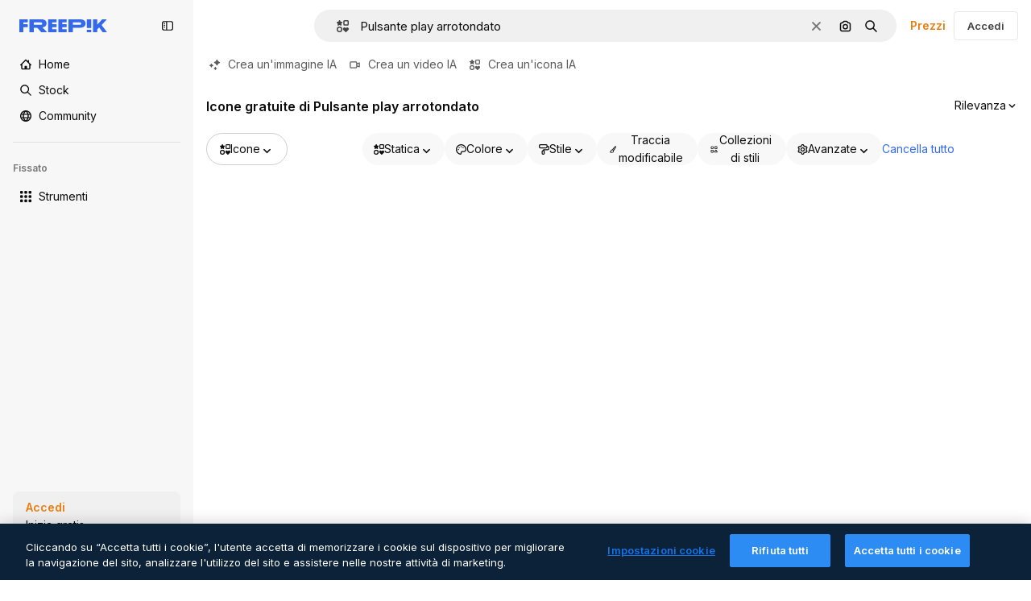

--- FILE ---
content_type: text/html; charset=utf-8
request_url: https://it.freepik.com/icone/pulsante-play-arrotondato
body_size: 88191
content:
<!DOCTYPE html><html class="bg-surface-0" lang="it"><head><meta charSet="utf-8"/><meta name="viewport" content="width=device-width, initial-scale=1.0, maximum-scale=1.0" class="jsx-3961720867"/><title>Scarica icone di Pulsante play arrotondato gratuite in PNG e SVG</title><meta name="description" content="Icone Pulsante play arrotondato gratuite in formato PNG e SVG da scaricare. Esplora la nostra collezione esclusiva di icone di Pulsante play arrotondato. Puoi anche copiarle o modificarle online!"/><meta property="og:title" content="Scarica icone di Pulsante play arrotondato gratuite in PNG e SVG"/><meta property="og:description" content="Icone Pulsante play arrotondato gratuite in formato PNG e SVG da scaricare. Esplora la nostra collezione esclusiva di icone di Pulsante play arrotondato. Puoi anche copiarle o modificarle online!"/><meta property="og:type" content="article"/><meta property="og:url" content="https://it.freepik.com/icone/pulsante-play-arrotondato"/><meta property="og:image" content="https://cdn-front.freepik.com/icons/meta/icons-meta.png"/><meta property="og:image:width" content="1462"/><meta property="og:image:height" content="820"/><meta property="og:image:alt" content="Scarica icone di Pulsante play arrotondato gratuite in PNG e SVG"/><meta property="og:site_name" content="Freepik"/><meta property="fb:admins" content="1031507953"/><meta property="twitter:card" content="summary_large_image"/><meta property="twitter:site" content="@freepik"/><meta property="twitter:creator" content="@freepik"/><meta property="twitter:title" content="Scarica icone di Pulsante play arrotondato gratuite in PNG e SVG"/><meta property="twitter:image:src" content="https://cdn-front.freepik.com/icons/meta/icons-meta.png"/><meta property="twitter:url" content="https://it.freepik.com/icone/pulsante-play-arrotondato"/><meta property="twitter:description" content="Icone Pulsante play arrotondato gratuite in formato PNG e SVG da scaricare. Esplora la nostra collezione esclusiva di icone di Pulsante play arrotondato. Puoi anche copiarle o modificarle online!"/><link rel="preconnect" href="https://img.freepik.com"/><link rel="preconnect" href="https://cdn-front.freepik.com"/><link rel="preconnect" href="https://static.cdnpk.net"/><link rel="dns-prefetch" href="https://img.freepik.com"/><link rel="dns-prefetch" href="https://cdn-icons-png.freepik.com"/><meta name="p:domain_verify" content="fdda3a988da750af54ad90466dd90119"/><meta name="facebook-domain-verification" content="3oh58risl8zubokve93o200pvyihj0"/><meta name="robots" content="max-image-preview:large"/><meta name="lang" content="it"/><link rel="canonical" href="https://it.freepik.com/icone/pulsante-play-arrotondato"/><script type="application/ld+json">{"@context":"https://schema.org","@graph":[{"@type":"CollectionPage","headline":"Icone di Pulsante play arrotondato per download gratuito","url":"https://it.freepik.com/icone/pulsante-play-arrotondato","@id":"https://it.freepik.com/icone/pulsante-play-arrotondato#collectionpage","description":"Icone Pulsante play arrotondato gratuite in formato PNG e SVG da scaricare. Esplora la nostra collezione esclusiva di icone di Pulsante play arrotondato. Puoi anche copiarle o modificarle online!","inLanguage":"it","relatedLink":["https://it.freepik.com/icone"],"mainEntity":{"@type":"ItemList","@id":"https://it.freepik.com/icone/pulsante-play-arrotondato#itemlist","itemListElement":[{"@type":"ImageObject","name":"Icona Freccia giù Generic color fill | Freepik","contentUrl":"https://cdn-icons-png.freepik.com/512/18532/18532520.png","datePublished":"2024-12-09T12:53:41","encodingFormat":"image/png","license":"https://support.freepik.com/s/article/How-to-download-Freepik-premium-licenses?language=en_US","acquireLicensePage":"https://it.freepik.com/icona/freccia-giu_18532520","thumbnailUrl":"https://cdn-icons-png.freepik.com/256/18532/18532520.png","isPartOf":{"@type":"WebPage","url":"https://it.freepik.com/icona/freccia-giu_18532520","name":"Icona Freccia giù Generic color fill | Freepik"},"creator":{"@type":"Person","name":"kawalanicon","worksFor":{"@id":"https://it.freepik.com/#organization"}},"creditText":"Icona di kawalanicon su Freepik","copyrightNotice":"kawalanicon"},{"@type":"ImageObject","name":"Icona Freccia Generic Others | Freepik","contentUrl":"https://cdn-icons-png.freepik.com/512/14997/14997343.png","datePublished":"2024-02-22T07:43:14","encodingFormat":"image/png","license":"https://support.freepik.com/s/article/How-to-download-Freepik-premium-licenses?language=en_US","acquireLicensePage":"https://it.freepik.com/icona/freccia_14997343","thumbnailUrl":"https://cdn-icons-png.freepik.com/256/14997/14997343.png","isPartOf":{"@type":"WebPage","url":"https://it.freepik.com/icona/freccia_14997343","name":"Icona Freccia Generic Others | Freepik"},"creator":{"@type":"Person","name":"kawalanicon","worksFor":{"@id":"https://it.freepik.com/#organization"}},"creditText":"Icona di kawalanicon su Freepik","copyrightNotice":"kawalanicon"},{"@type":"ImageObject","name":"Icona Frecce Generic Others | Freepik","contentUrl":"https://cdn-icons-png.freepik.com/512/13676/13676852.png","datePublished":"2023-12-24T03:04:34","encodingFormat":"image/png","license":"https://support.freepik.com/s/article/How-to-download-Freepik-premium-licenses?language=en_US","acquireLicensePage":"https://it.freepik.com/icona/frecce_13676852","thumbnailUrl":"https://cdn-icons-png.freepik.com/256/13676/13676852.png","isPartOf":{"@type":"WebPage","url":"https://it.freepik.com/icona/frecce_13676852","name":"Icona Frecce Generic Others | Freepik"},"creator":{"@type":"Person","name":"wahya","worksFor":{"@id":"https://it.freepik.com/#organization"}},"creditText":"Icona di wahya su Freepik","copyrightNotice":"wahya"},{"@type":"ImageObject","name":"Icona Giocare Generic Circular | Freepik","contentUrl":"https://cdn-icons-png.freepik.com/512/6707/6707384.png","datePublished":"2022-01-26T12:25:38","encodingFormat":"image/png","license":"https://support.freepik.com/s/article/How-to-download-Freepik-premium-licenses?language=en_US","acquireLicensePage":"https://it.freepik.com/icona/giocare_6707384","thumbnailUrl":"https://cdn-icons-png.freepik.com/256/6707/6707384.png","isPartOf":{"@type":"WebPage","url":"https://it.freepik.com/icona/giocare_6707384","name":"Icona Giocare Generic Circular | Freepik"},"creator":{"@type":"Person","name":"YI-PIN","worksFor":{"@id":"https://it.freepik.com/#organization"}},"creditText":"Icona di YI-PIN su Freepik","copyrightNotice":"YI-PIN"},{"@type":"ImageObject","name":"Icona Freccia in basso a sinistra Generic black fill | Freepik","contentUrl":"https://cdn-icons-png.freepik.com/512/18075/18075795.png","datePublished":"2024-10-18T13:12:28","encodingFormat":"image/png","license":"https://support.freepik.com/s/article/How-to-download-Freepik-premium-licenses?language=en_US","acquireLicensePage":"https://it.freepik.com/icona/freccia-basso-sinistra_18075795","thumbnailUrl":"https://cdn-icons-png.freepik.com/256/18075/18075795.png","isPartOf":{"@type":"WebPage","url":"https://it.freepik.com/icona/freccia-basso-sinistra_18075795","name":"Icona Freccia in basso a sinistra Generic black fill | Freepik"},"creator":{"@type":"Person","name":"kawalanicon","worksFor":{"@id":"https://it.freepik.com/#organization"}},"creditText":"Icona di kawalanicon su Freepik","copyrightNotice":"kawalanicon"},{"@type":"ImageObject","name":"Icona Sinistra Generic Others | Freepik","contentUrl":"https://cdn-icons-png.freepik.com/512/15074/15074584.png","datePublished":"2024-02-23T16:30:10","encodingFormat":"image/png","license":"https://support.freepik.com/s/article/How-to-download-Freepik-premium-licenses?language=en_US","acquireLicensePage":"https://it.freepik.com/icona/sinistra_15074584","thumbnailUrl":"https://cdn-icons-png.freepik.com/256/15074/15074584.png","isPartOf":{"@type":"WebPage","url":"https://it.freepik.com/icona/sinistra_15074584","name":"Icona Sinistra Generic Others | Freepik"},"creator":{"@type":"Person","name":"kawalanicon","worksFor":{"@id":"https://it.freepik.com/#organization"}},"creditText":"Icona di kawalanicon su Freepik","copyrightNotice":"kawalanicon"},{"@type":"ImageObject","name":"Icona Giocare Vector Market Fill | Freepik","contentUrl":"https://cdn-icons-png.freepik.com/512/122/122629.png","datePublished":"2016-04-11T14:13:37","encodingFormat":"image/png","license":"https://support.freepik.com/s/article/How-to-download-Freepik-premium-licenses?language=en_US","acquireLicensePage":"https://it.freepik.com/icona/giocare_122629","thumbnailUrl":"https://cdn-icons-png.freepik.com/256/122/122629.png","isPartOf":{"@type":"WebPage","url":"https://it.freepik.com/icona/giocare_122629","name":"Icona Giocare Vector Market Fill | Freepik"},"creator":{"@type":"Organization","name":"Freepik","@id":"https://it.freepik.com/#organization"},"creditText":"Icona di Freepik","copyrightNotice":"Freepik"},{"@type":"ImageObject","name":"Icona Giocare Generic black fill | Freepik","contentUrl":"https://cdn-icons-png.freepik.com/512/17400/17400250.png","datePublished":"2024-07-18T16:15:27","encodingFormat":"image/png","license":"https://support.freepik.com/s/article/How-to-download-Freepik-premium-licenses?language=en_US","acquireLicensePage":"https://it.freepik.com/icona/giocare_17400250","thumbnailUrl":"https://cdn-icons-png.freepik.com/256/17400/17400250.png","isPartOf":{"@type":"WebPage","url":"https://it.freepik.com/icona/giocare_17400250","name":"Icona Giocare Generic black fill | Freepik"},"creator":{"@type":"Person","name":"Creative Sole","worksFor":{"@id":"https://it.freepik.com/#organization"}},"creditText":"Icona di Creative Sole su Freepik","copyrightNotice":"Creative Sole"},{"@type":"ImageObject","name":"Icona Pulsante di riproduzione Dinosoft Fill | Freepik","contentUrl":"https://cdn-icons-png.freepik.com/512/6690/6690775.png","datePublished":"2022-01-25T09:38:32","encodingFormat":"image/png","license":"https://support.freepik.com/s/article/How-to-download-Freepik-premium-licenses?language=en_US","acquireLicensePage":"https://it.freepik.com/icona/pulsante-riproduzione_6690775","thumbnailUrl":"https://cdn-icons-png.freepik.com/256/6690/6690775.png","isPartOf":{"@type":"WebPage","url":"https://it.freepik.com/icona/pulsante-riproduzione_6690775","name":"Icona Pulsante di riproduzione Dinosoft Fill | Freepik"},"creator":{"@type":"Person","name":"DinosoftLabs","worksFor":{"@id":"https://it.freepik.com/#organization"}},"creditText":"Icona di DinosoftLabs su Freepik","copyrightNotice":"DinosoftLabs"},{"@type":"ImageObject","name":"Icona Pulsante di riproduzione Generic color fill | Freepik","contentUrl":"https://cdn-icons-png.freepik.com/512/11530/11530531.png","datePublished":"2023-07-19T15:36:06","encodingFormat":"image/png","license":"https://support.freepik.com/s/article/How-to-download-Freepik-premium-licenses?language=en_US","acquireLicensePage":"https://it.freepik.com/icona/pulsante-riproduzione_11530531","thumbnailUrl":"https://cdn-icons-png.freepik.com/256/11530/11530531.png","isPartOf":{"@type":"WebPage","url":"https://it.freepik.com/icona/pulsante-riproduzione_11530531","name":"Icona Pulsante di riproduzione Generic color fill | Freepik"},"creator":{"@type":"Person","name":"Iconriver","worksFor":{"@id":"https://it.freepik.com/#organization"}},"creditText":"Icona di Iconriver su Freepik","copyrightNotice":"Iconriver"},{"@type":"ImageObject","name":"Icona Pulsante di riproduzione Generic black fill | Freepik","contentUrl":"https://cdn-icons-png.freepik.com/512/17596/17596011.png","datePublished":"2024-08-20T12:55:38","encodingFormat":"image/png","license":"https://support.freepik.com/s/article/How-to-download-Freepik-premium-licenses?language=en_US","acquireLicensePage":"https://it.freepik.com/icona/pulsante-riproduzione_17596011","thumbnailUrl":"https://cdn-icons-png.freepik.com/256/17596/17596011.png","isPartOf":{"@type":"WebPage","url":"https://it.freepik.com/icona/pulsante-riproduzione_17596011","name":"Icona Pulsante di riproduzione Generic black fill | Freepik"},"creator":{"@type":"Person","name":"Falcone","worksFor":{"@id":"https://it.freepik.com/#organization"}},"creditText":"Icona di Falcone su Freepik","copyrightNotice":"Falcone"},{"@type":"ImageObject","name":"Icona Pulsante di riproduzione Generic Glyph | Freepik","contentUrl":"https://cdn-icons-png.freepik.com/512/6887/6887459.png","datePublished":"2022-02-16T07:39:21","encodingFormat":"image/png","license":"https://support.freepik.com/s/article/How-to-download-Freepik-premium-licenses?language=en_US","acquireLicensePage":"https://it.freepik.com/icona/pulsante-riproduzione_6887459","thumbnailUrl":"https://cdn-icons-png.freepik.com/256/6887/6887459.png","isPartOf":{"@type":"WebPage","url":"https://it.freepik.com/icona/pulsante-riproduzione_6887459","name":"Icona Pulsante di riproduzione Generic Glyph | Freepik"},"creator":{"@type":"Person","name":"Us and Up","worksFor":{"@id":"https://it.freepik.com/#organization"}},"creditText":"Icona di Us and Up su Freepik","copyrightNotice":"Us and Up"},{"@type":"ImageObject","name":"Icona Giocare Generic black fill | Freepik","contentUrl":"https://cdn-icons-png.freepik.com/512/17484/17484113.png","datePublished":"2024-07-29T11:46:58","encodingFormat":"image/png","license":"https://support.freepik.com/s/article/How-to-download-Freepik-premium-licenses?language=en_US","acquireLicensePage":"https://it.freepik.com/icona/giocare_17484113","thumbnailUrl":"https://cdn-icons-png.freepik.com/256/17484/17484113.png","isPartOf":{"@type":"WebPage","url":"https://it.freepik.com/icona/giocare_17484113","name":"Icona Giocare Generic black fill | Freepik"},"creator":{"@type":"Person","name":"Creative Sole","worksFor":{"@id":"https://it.freepik.com/#organization"}},"creditText":"Icona di Creative Sole su Freepik","copyrightNotice":"Creative Sole"},{"@type":"ImageObject","name":"Icona Movimento Generic black fill | Freepik","contentUrl":"https://cdn-icons-png.freepik.com/512/12844/12844863.png","datePublished":"2023-11-09T15:12:55","encodingFormat":"image/png","license":"https://support.freepik.com/s/article/How-to-download-Freepik-premium-licenses?language=en_US","acquireLicensePage":"https://it.freepik.com/icona/movimento_12844863","thumbnailUrl":"https://cdn-icons-png.freepik.com/256/12844/12844863.png","isPartOf":{"@type":"WebPage","url":"https://it.freepik.com/icona/movimento_12844863","name":"Icona Movimento Generic black fill | Freepik"},"creator":{"@type":"Person","name":"Muhammad Ali","worksFor":{"@id":"https://it.freepik.com/#organization"}},"creditText":"Icona di Muhammad Ali su Freepik","copyrightNotice":"Muhammad Ali"},{"@type":"ImageObject","name":"Icona Giocare Generic black fill | Freepik","contentUrl":"https://cdn-icons-png.freepik.com/512/17328/17328578.png","datePublished":"2024-07-17T09:04:40","encodingFormat":"image/png","license":"https://support.freepik.com/s/article/How-to-download-Freepik-premium-licenses?language=en_US","acquireLicensePage":"https://it.freepik.com/icona/giocare_17328578","thumbnailUrl":"https://cdn-icons-png.freepik.com/256/17328/17328578.png","isPartOf":{"@type":"WebPage","url":"https://it.freepik.com/icona/giocare_17328578","name":"Icona Giocare Generic black fill | Freepik"},"creator":{"@type":"Person","name":"Khadija Arif","worksFor":{"@id":"https://it.freepik.com/#organization"}},"creditText":"Icona di Khadija Arif su Freepik","copyrightNotice":"Khadija Arif"},{"@type":"ImageObject","name":"Icona Musica Generic color lineal-color | Freepik","contentUrl":"https://cdn-icons-png.freepik.com/512/16592/16592556.png","datePublished":"2024-05-28T10:51:33","encodingFormat":"image/png","license":"https://support.freepik.com/s/article/How-to-download-Freepik-premium-licenses?language=en_US","acquireLicensePage":"https://it.freepik.com/icona/musica_16592556","thumbnailUrl":"https://cdn-icons-png.freepik.com/256/16592/16592556.png","isPartOf":{"@type":"WebPage","url":"https://it.freepik.com/icona/musica_16592556","name":"Icona Musica Generic color lineal-color | Freepik"},"creator":{"@type":"Person","name":"iconsmind","worksFor":{"@id":"https://it.freepik.com/#organization"}},"creditText":"Icona di iconsmind su Freepik","copyrightNotice":"iconsmind"},{"@type":"ImageObject","name":"Icona Musica Generic Others | Freepik","contentUrl":"https://cdn-icons-png.freepik.com/512/16594/16594327.png","datePublished":"2024-05-28T11:13:49","encodingFormat":"image/png","license":"https://support.freepik.com/s/article/How-to-download-Freepik-premium-licenses?language=en_US","acquireLicensePage":"https://it.freepik.com/icona/musica_16594327","thumbnailUrl":"https://cdn-icons-png.freepik.com/256/16594/16594327.png","isPartOf":{"@type":"WebPage","url":"https://it.freepik.com/icona/musica_16594327","name":"Icona Musica Generic Others | Freepik"},"creator":{"@type":"Person","name":"iconsmind","worksFor":{"@id":"https://it.freepik.com/#organization"}},"creditText":"Icona di iconsmind su Freepik","copyrightNotice":"iconsmind"},{"@type":"ImageObject","name":"Icona Gioca a freccia Generic gradient fill | Freepik","contentUrl":"https://cdn-icons-png.freepik.com/512/11140/11140535.png","datePublished":"2023-06-14T10:27:48","encodingFormat":"image/png","license":"https://support.freepik.com/s/article/How-to-download-Freepik-premium-licenses?language=en_US","acquireLicensePage":"https://it.freepik.com/icona/gioca-freccia_11140535","thumbnailUrl":"https://cdn-icons-png.freepik.com/256/11140/11140535.png","isPartOf":{"@type":"WebPage","url":"https://it.freepik.com/icona/gioca-freccia_11140535","name":"Icona Gioca a freccia Generic gradient fill | Freepik"},"creator":{"@type":"Person","name":"Steven Edward Simanjuntak","worksFor":{"@id":"https://it.freepik.com/#organization"}},"creditText":"Icona di Steven Edward Simanjuntak su Freepik","copyrightNotice":"Steven Edward Simanjuntak"},{"@type":"ImageObject","name":"Icona Musica Generic Others | Freepik","contentUrl":"https://cdn-icons-png.freepik.com/512/16592/16592505.png","datePublished":"2024-05-28T10:50:08","encodingFormat":"image/png","license":"https://support.freepik.com/s/article/How-to-download-Freepik-premium-licenses?language=en_US","acquireLicensePage":"https://it.freepik.com/icona/musica_16592505","thumbnailUrl":"https://cdn-icons-png.freepik.com/256/16592/16592505.png","isPartOf":{"@type":"WebPage","url":"https://it.freepik.com/icona/musica_16592505","name":"Icona Musica Generic Others | Freepik"},"creator":{"@type":"Person","name":"iconsmind","worksFor":{"@id":"https://it.freepik.com/#organization"}},"creditText":"Icona di iconsmind su Freepik","copyrightNotice":"iconsmind"},{"@type":"ImageObject","name":"Icona Pulsante di riproduzione Generic black fill | Freepik","contentUrl":"https://cdn-icons-png.freepik.com/512/9262/9262418.png","datePublished":"2022-12-22T09:20:44","encodingFormat":"image/png","license":"https://support.freepik.com/s/article/How-to-download-Freepik-premium-licenses?language=en_US","acquireLicensePage":"https://it.freepik.com/icona/pulsante-riproduzione_9262418","thumbnailUrl":"https://cdn-icons-png.freepik.com/256/9262/9262418.png","isPartOf":{"@type":"WebPage","url":"https://it.freepik.com/icona/pulsante-riproduzione_9262418","name":"Icona Pulsante di riproduzione Generic black fill | Freepik"},"creator":{"@type":"Person","name":"Muhammad_Usman","worksFor":{"@id":"https://it.freepik.com/#organization"}},"creditText":"Icona di Muhammad_Usman su Freepik","copyrightNotice":"Muhammad_Usman"},{"@type":"ImageObject","name":"Icona Pulsante di riproduzione Generic black fill | Freepik","contentUrl":"https://cdn-icons-png.freepik.com/512/10812/10812244.png","datePublished":"2023-05-12T15:20:54","encodingFormat":"image/png","license":"https://support.freepik.com/s/article/How-to-download-Freepik-premium-licenses?language=en_US","acquireLicensePage":"https://it.freepik.com/icona/pulsante-riproduzione_10812244","thumbnailUrl":"https://cdn-icons-png.freepik.com/256/10812/10812244.png","isPartOf":{"@type":"WebPage","url":"https://it.freepik.com/icona/pulsante-riproduzione_10812244","name":"Icona Pulsante di riproduzione Generic black fill | Freepik"},"creator":{"@type":"Person","name":"Vectorsclub","worksFor":{"@id":"https://it.freepik.com/#organization"}},"creditText":"Icona di Vectorsclub su Freepik","copyrightNotice":"Vectorsclub"},{"@type":"ImageObject","name":"Icona Giocare Generic gradient fill | Freepik","contentUrl":"https://cdn-icons-png.freepik.com/512/12282/12282033.png","datePublished":"2023-09-20T10:08:30","encodingFormat":"image/png","license":"https://support.freepik.com/s/article/How-to-download-Freepik-premium-licenses?language=en_US","acquireLicensePage":"https://it.freepik.com/icona/giocare_12282033","thumbnailUrl":"https://cdn-icons-png.freepik.com/256/12282/12282033.png","isPartOf":{"@type":"WebPage","url":"https://it.freepik.com/icona/giocare_12282033","name":"Icona Giocare Generic gradient fill | Freepik"},"creator":{"@type":"Person","name":"lakonicon","worksFor":{"@id":"https://it.freepik.com/#organization"}},"creditText":"Icona di lakonicon su Freepik","copyrightNotice":"lakonicon"},{"@type":"ImageObject","name":"Icona Pulsante di riproduzione Generic black fill | Freepik","contentUrl":"https://cdn-icons-png.freepik.com/512/18743/18743825.png","datePublished":"2025-01-15T10:43:37","encodingFormat":"image/png","license":"https://support.freepik.com/s/article/How-to-download-Freepik-premium-licenses?language=en_US","acquireLicensePage":"https://it.freepik.com/icona/pulsante-riproduzione_18743825","thumbnailUrl":"https://cdn-icons-png.freepik.com/256/18743/18743825.png","isPartOf":{"@type":"WebPage","url":"https://it.freepik.com/icona/pulsante-riproduzione_18743825","name":"Icona Pulsante di riproduzione Generic black fill | Freepik"},"creator":{"@type":"Person","name":"Adury5711","worksFor":{"@id":"https://it.freepik.com/#organization"}},"creditText":"Icona di Adury5711 su Freepik","copyrightNotice":"Adury5711"},{"@type":"ImageObject","name":"Icona Giocare Generic Glyph | Freepik","contentUrl":"https://cdn-icons-png.freepik.com/512/6514/6514433.png","datePublished":"2021-12-30T15:09:02","encodingFormat":"image/png","license":"https://support.freepik.com/s/article/How-to-download-Freepik-premium-licenses?language=en_US","acquireLicensePage":"https://it.freepik.com/icona/giocare_6514433","thumbnailUrl":"https://cdn-icons-png.freepik.com/256/6514/6514433.png","isPartOf":{"@type":"WebPage","url":"https://it.freepik.com/icona/giocare_6514433","name":"Icona Giocare Generic Glyph | Freepik"},"creator":{"@type":"Person","name":"Creatype","worksFor":{"@id":"https://it.freepik.com/#organization"}},"creditText":"Icona di Creatype su Freepik","copyrightNotice":"Creatype"},{"@type":"ImageObject","name":"Icona Pulsante di riproduzione Generic black fill | Freepik","contentUrl":"https://cdn-icons-png.freepik.com/512/17593/17593713.png","datePublished":"2024-08-20T11:40:25","encodingFormat":"image/png","license":"https://support.freepik.com/s/article/How-to-download-Freepik-premium-licenses?language=en_US","acquireLicensePage":"https://it.freepik.com/icona/pulsante-riproduzione_17593713","thumbnailUrl":"https://cdn-icons-png.freepik.com/256/17593/17593713.png","isPartOf":{"@type":"WebPage","url":"https://it.freepik.com/icona/pulsante-riproduzione_17593713","name":"Icona Pulsante di riproduzione Generic black fill | Freepik"},"creator":{"@type":"Person","name":"Adury5711","worksFor":{"@id":"https://it.freepik.com/#organization"}},"creditText":"Icona di Adury5711 su Freepik","copyrightNotice":"Adury5711"},{"@type":"ImageObject","name":"Icona Pulsante di riproduzione Generic black fill | Freepik","contentUrl":"https://cdn-icons-png.freepik.com/512/17596/17596085.png","datePublished":"2024-08-20T12:56:28","encodingFormat":"image/png","license":"https://support.freepik.com/s/article/How-to-download-Freepik-premium-licenses?language=en_US","acquireLicensePage":"https://it.freepik.com/icona/pulsante-riproduzione_17596085","thumbnailUrl":"https://cdn-icons-png.freepik.com/256/17596/17596085.png","isPartOf":{"@type":"WebPage","url":"https://it.freepik.com/icona/pulsante-riproduzione_17596085","name":"Icona Pulsante di riproduzione Generic black fill | Freepik"},"creator":{"@type":"Person","name":"Falcone","worksFor":{"@id":"https://it.freepik.com/#organization"}},"creditText":"Icona di Falcone su Freepik","copyrightNotice":"Falcone"},{"@type":"ImageObject","name":"Icona Pulsante di riproduzione Generic Blue | Freepik","contentUrl":"https://cdn-icons-png.freepik.com/512/6697/6697235.png","datePublished":"2022-01-25T11:31:48","encodingFormat":"image/png","license":"https://support.freepik.com/s/article/How-to-download-Freepik-premium-licenses?language=en_US","acquireLicensePage":"https://it.freepik.com/icona/pulsante-riproduzione_6697235","thumbnailUrl":"https://cdn-icons-png.freepik.com/256/6697/6697235.png","isPartOf":{"@type":"WebPage","url":"https://it.freepik.com/icona/pulsante-riproduzione_6697235","name":"Icona Pulsante di riproduzione Generic Blue | Freepik"},"creator":{"@type":"Person","name":"IconBaandar","worksFor":{"@id":"https://it.freepik.com/#organization"}},"creditText":"Icona di IconBaandar su Freepik","copyrightNotice":"IconBaandar"},{"@type":"ImageObject","name":"Icona Giocare Generic black fill | Freepik","contentUrl":"https://cdn-icons-png.freepik.com/512/11361/11361148.png","datePublished":"2023-07-05T09:44:11","encodingFormat":"image/png","license":"https://support.freepik.com/s/article/How-to-download-Freepik-premium-licenses?language=en_US","acquireLicensePage":"https://it.freepik.com/icona/giocare_11361148","thumbnailUrl":"https://cdn-icons-png.freepik.com/256/11361/11361148.png","isPartOf":{"@type":"WebPage","url":"https://it.freepik.com/icona/giocare_11361148","name":"Icona Giocare Generic black fill | Freepik"},"creator":{"@type":"Person","name":"Fabien Bienefeld","worksFor":{"@id":"https://it.freepik.com/#organization"}},"creditText":"Icona di Fabien Bienefeld su Freepik","copyrightNotice":"Fabien Bienefeld"},{"@type":"ImageObject","name":"Icona Giocare Generic Circular | Freepik","contentUrl":"https://cdn-icons-png.freepik.com/512/6368/6368285.png","datePublished":"2021-12-09T15:31:54","encodingFormat":"image/png","license":"https://support.freepik.com/s/article/How-to-download-Freepik-premium-licenses?language=en_US","acquireLicensePage":"https://it.freepik.com/icona/giocare_6368285","thumbnailUrl":"https://cdn-icons-png.freepik.com/256/6368/6368285.png","isPartOf":{"@type":"WebPage","url":"https://it.freepik.com/icona/giocare_6368285","name":"Icona Giocare Generic Circular | Freepik"},"creator":{"@type":"Person","name":"PIXARTIST","worksFor":{"@id":"https://it.freepik.com/#organization"}},"creditText":"Icona di PIXARTIST su Freepik","copyrightNotice":"PIXARTIST"},{"@type":"ImageObject","name":"Icona Freccia Generic Others | Freepik","contentUrl":"https://cdn-icons-png.freepik.com/512/15828/15828355.png","datePublished":"2024-04-19T08:41:12","encodingFormat":"image/png","license":"https://support.freepik.com/s/article/How-to-download-Freepik-premium-licenses?language=en_US","acquireLicensePage":"https://it.freepik.com/icona/freccia_15828355","thumbnailUrl":"https://cdn-icons-png.freepik.com/256/15828/15828355.png","isPartOf":{"@type":"WebPage","url":"https://it.freepik.com/icona/freccia_15828355","name":"Icona Freccia Generic Others | Freepik"},"creator":{"@type":"Person","name":"Bluxart","worksFor":{"@id":"https://it.freepik.com/#organization"}},"creditText":"Icona di Bluxart su Freepik","copyrightNotice":"Bluxart"},{"@type":"ImageObject","name":"Icona Giocare Roundicons Circle flat | Freepik","contentUrl":"https://cdn-icons-png.freepik.com/512/190/190522.png","datePublished":"2016-08-10T08:11:06","encodingFormat":"image/png","license":"https://support.freepik.com/s/article/How-to-download-Freepik-premium-licenses?language=en_US","acquireLicensePage":"https://it.freepik.com/icona/giocare_190522","thumbnailUrl":"https://cdn-icons-png.freepik.com/256/190/190522.png","isPartOf":{"@type":"WebPage","url":"https://it.freepik.com/icona/giocare_190522","name":"Icona Giocare Roundicons Circle flat | Freepik"},"creator":{"@type":"Person","name":"Roundicons","worksFor":{"@id":"https://it.freepik.com/#organization"}},"creditText":"Icona di Roundicons su Freepik","copyrightNotice":"Roundicons"},{"@type":"ImageObject","name":"Icona Giocare Generic Glyph | Freepik","contentUrl":"https://cdn-icons-png.freepik.com/512/6538/6538099.png","datePublished":"2022-01-05T10:13:33","encodingFormat":"image/png","license":"https://support.freepik.com/s/article/How-to-download-Freepik-premium-licenses?language=en_US","acquireLicensePage":"https://it.freepik.com/icona/giocare_6538099","thumbnailUrl":"https://cdn-icons-png.freepik.com/256/6538/6538099.png","isPartOf":{"@type":"WebPage","url":"https://it.freepik.com/icona/giocare_6538099","name":"Icona Giocare Generic Glyph | Freepik"},"creator":{"@type":"Person","name":"Creatype","worksFor":{"@id":"https://it.freepik.com/#organization"}},"creditText":"Icona di Creatype su Freepik","copyrightNotice":"Creatype"},{"@type":"ImageObject","name":"Icona Freccia destra Generic color fill | Freepik","contentUrl":"https://cdn-icons-png.freepik.com/512/11655/11655270.png","datePublished":"2023-08-01T10:46:40","encodingFormat":"image/png","license":"https://support.freepik.com/s/article/How-to-download-Freepik-premium-licenses?language=en_US","acquireLicensePage":"https://it.freepik.com/icona/freccia-destra_11655270","thumbnailUrl":"https://cdn-icons-png.freepik.com/256/11655/11655270.png","isPartOf":{"@type":"WebPage","url":"https://it.freepik.com/icona/freccia-destra_11655270","name":"Icona Freccia destra Generic color fill | Freepik"},"creator":{"@type":"Person","name":"Elite Art","worksFor":{"@id":"https://it.freepik.com/#organization"}},"creditText":"Icona di Elite Art su Freepik","copyrightNotice":"Elite Art"},{"@type":"ImageObject","name":"Icona Ricomincia Generic black outline | Freepik","contentUrl":"https://cdn-icons-png.freepik.com/512/15768/15768263.png","datePublished":"2024-04-17T09:50:52","encodingFormat":"image/png","license":"https://support.freepik.com/s/article/How-to-download-Freepik-premium-licenses?language=en_US","acquireLicensePage":"https://it.freepik.com/icona/ricomincia_15768263","thumbnailUrl":"https://cdn-icons-png.freepik.com/256/15768/15768263.png","isPartOf":{"@type":"WebPage","url":"https://it.freepik.com/icona/ricomincia_15768263","name":"Icona Ricomincia Generic black outline | Freepik"},"creator":{"@type":"Person","name":"yaicon","worksFor":{"@id":"https://it.freepik.com/#organization"}},"creditText":"Icona di yaicon su Freepik","copyrightNotice":"yaicon"},{"@type":"ImageObject","name":"Icona Pulsante di riproduzione bqlqn Fill | Freepik","contentUrl":"https://cdn-icons-png.freepik.com/512/4305/4305594.png","datePublished":"2021-03-02T11:58:02","encodingFormat":"image/png","license":"https://support.freepik.com/s/article/How-to-download-Freepik-premium-licenses?language=en_US","acquireLicensePage":"https://it.freepik.com/icona/pulsante-riproduzione_4305594","thumbnailUrl":"https://cdn-icons-png.freepik.com/256/4305/4305594.png","isPartOf":{"@type":"WebPage","url":"https://it.freepik.com/icona/pulsante-riproduzione_4305594","name":"Icona Pulsante di riproduzione bqlqn Fill | Freepik"},"creator":{"@type":"Person","name":"bqlqn","worksFor":{"@id":"https://it.freepik.com/#organization"}},"creditText":"Icona di bqlqn su Freepik","copyrightNotice":"bqlqn"},{"@type":"ImageObject","name":"Icona Giocare Generic color fill | Freepik","contentUrl":"https://cdn-icons-png.freepik.com/512/9870/9870401.png","datePublished":"2023-03-01T09:18:28","encodingFormat":"image/png","license":"https://support.freepik.com/s/article/How-to-download-Freepik-premium-licenses?language=en_US","acquireLicensePage":"https://it.freepik.com/icona/giocare_9870401","thumbnailUrl":"https://cdn-icons-png.freepik.com/256/9870/9870401.png","isPartOf":{"@type":"WebPage","url":"https://it.freepik.com/icona/giocare_9870401","name":"Icona Giocare Generic color fill | Freepik"},"creator":{"@type":"Person","name":"Dragon Icons","worksFor":{"@id":"https://it.freepik.com/#organization"}},"creditText":"Icona di Dragon Icons su Freepik","copyrightNotice":"Dragon Icons"},{"@type":"ImageObject","name":"Icona Pulsante di riproduzione Generic black fill | Freepik","contentUrl":"https://cdn-icons-png.freepik.com/512/16982/16982990.png","datePublished":"2024-07-04T18:07:40","encodingFormat":"image/png","license":"https://support.freepik.com/s/article/How-to-download-Freepik-premium-licenses?language=en_US","acquireLicensePage":"https://it.freepik.com/icona/pulsante-riproduzione_16982990","thumbnailUrl":"https://cdn-icons-png.freepik.com/256/16982/16982990.png","isPartOf":{"@type":"WebPage","url":"https://it.freepik.com/icona/pulsante-riproduzione_16982990","name":"Icona Pulsante di riproduzione Generic black fill | Freepik"},"creator":{"@type":"Person","name":"Talha Dogar","worksFor":{"@id":"https://it.freepik.com/#organization"}},"creditText":"Icona di Talha Dogar su Freepik","copyrightNotice":"Talha Dogar"},{"@type":"ImageObject","name":"Icona Giocare Generic Others | Freepik","contentUrl":"https://cdn-icons-png.freepik.com/512/13673/13673477.png","datePublished":"2023-12-24T01:16:59","encodingFormat":"image/png","license":"https://support.freepik.com/s/article/How-to-download-Freepik-premium-licenses?language=en_US","acquireLicensePage":"https://it.freepik.com/icona/giocare_13673477","thumbnailUrl":"https://cdn-icons-png.freepik.com/256/13673/13673477.png","isPartOf":{"@type":"WebPage","url":"https://it.freepik.com/icona/giocare_13673477","name":"Icona Giocare Generic Others | Freepik"},"creator":{"@type":"Person","name":"mattbadal","worksFor":{"@id":"https://it.freepik.com/#organization"}},"creditText":"Icona di mattbadal su Freepik","copyrightNotice":"mattbadal"},{"@type":"ImageObject","name":"Icona Giocare Generic Others | Freepik","contentUrl":"https://cdn-icons-png.freepik.com/512/14388/14388939.png","datePublished":"2024-01-25T20:28:14","encodingFormat":"image/png","license":"https://support.freepik.com/s/article/How-to-download-Freepik-premium-licenses?language=en_US","acquireLicensePage":"https://it.freepik.com/icona/giocare_14388939","thumbnailUrl":"https://cdn-icons-png.freepik.com/256/14388/14388939.png","isPartOf":{"@type":"WebPage","url":"https://it.freepik.com/icona/giocare_14388939","name":"Icona Giocare Generic Others | Freepik"},"creator":{"@type":"Person","name":"Alfredo Creates","worksFor":{"@id":"https://it.freepik.com/#organization"}},"creditText":"Icona di Alfredo Creates su Freepik","copyrightNotice":"Alfredo Creates"},{"@type":"ImageObject","name":"Icona Giocare Generic Others | Freepik","contentUrl":"https://cdn-icons-png.freepik.com/512/11835/11835788.png","datePublished":"2023-08-17T14:45:54","encodingFormat":"image/png","license":"https://support.freepik.com/s/article/How-to-download-Freepik-premium-licenses?language=en_US","acquireLicensePage":"https://it.freepik.com/icona/giocare_11835788","thumbnailUrl":"https://cdn-icons-png.freepik.com/256/11835/11835788.png","isPartOf":{"@type":"WebPage","url":"https://it.freepik.com/icona/giocare_11835788","name":"Icona Giocare Generic Others | Freepik"},"creator":{"@type":"Person","name":"Alfredo Creates","worksFor":{"@id":"https://it.freepik.com/#organization"}},"creditText":"Icona di Alfredo Creates su Freepik","copyrightNotice":"Alfredo Creates"},{"@type":"ImageObject","name":"Icona Giocare Generic Others | Freepik","contentUrl":"https://cdn-icons-png.freepik.com/512/14388/14388943.png","datePublished":"2024-01-25T20:28:17","encodingFormat":"image/png","license":"https://support.freepik.com/s/article/How-to-download-Freepik-premium-licenses?language=en_US","acquireLicensePage":"https://it.freepik.com/icona/giocare_14388943","thumbnailUrl":"https://cdn-icons-png.freepik.com/256/14388/14388943.png","isPartOf":{"@type":"WebPage","url":"https://it.freepik.com/icona/giocare_14388943","name":"Icona Giocare Generic Others | Freepik"},"creator":{"@type":"Person","name":"Alfredo Creates","worksFor":{"@id":"https://it.freepik.com/#organization"}},"creditText":"Icona di Alfredo Creates su Freepik","copyrightNotice":"Alfredo Creates"},{"@type":"ImageObject","name":"Icona Giocare Generic Others | Freepik","contentUrl":"https://cdn-icons-png.freepik.com/512/14388/14388934.png","datePublished":"2024-01-25T20:28:11","encodingFormat":"image/png","license":"https://support.freepik.com/s/article/How-to-download-Freepik-premium-licenses?language=en_US","acquireLicensePage":"https://it.freepik.com/icona/giocare_14388934","thumbnailUrl":"https://cdn-icons-png.freepik.com/256/14388/14388934.png","isPartOf":{"@type":"WebPage","url":"https://it.freepik.com/icona/giocare_14388934","name":"Icona Giocare Generic Others | Freepik"},"creator":{"@type":"Person","name":"Alfredo Creates","worksFor":{"@id":"https://it.freepik.com/#organization"}},"creditText":"Icona di Alfredo Creates su Freepik","copyrightNotice":"Alfredo Creates"},{"@type":"ImageObject","name":"Icona Giocare Generic Others | Freepik","contentUrl":"https://cdn-icons-png.freepik.com/512/11835/11835789.png","datePublished":"2023-08-17T14:45:58","encodingFormat":"image/png","license":"https://support.freepik.com/s/article/How-to-download-Freepik-premium-licenses?language=en_US","acquireLicensePage":"https://it.freepik.com/icona/giocare_11835789","thumbnailUrl":"https://cdn-icons-png.freepik.com/256/11835/11835789.png","isPartOf":{"@type":"WebPage","url":"https://it.freepik.com/icona/giocare_11835789","name":"Icona Giocare Generic Others | Freepik"},"creator":{"@type":"Person","name":"Alfredo Creates","worksFor":{"@id":"https://it.freepik.com/#organization"}},"creditText":"Icona di Alfredo Creates su Freepik","copyrightNotice":"Alfredo Creates"},{"@type":"ImageObject","name":"Icona Giocare Generic Others | Freepik","contentUrl":"https://cdn-icons-png.freepik.com/512/11835/11835791.png","datePublished":"2023-08-17T14:46:02","encodingFormat":"image/png","license":"https://support.freepik.com/s/article/How-to-download-Freepik-premium-licenses?language=en_US","acquireLicensePage":"https://it.freepik.com/icona/giocare_11835791","thumbnailUrl":"https://cdn-icons-png.freepik.com/256/11835/11835791.png","isPartOf":{"@type":"WebPage","url":"https://it.freepik.com/icona/giocare_11835791","name":"Icona Giocare Generic Others | Freepik"},"creator":{"@type":"Person","name":"Alfredo Creates","worksFor":{"@id":"https://it.freepik.com/#organization"}},"creditText":"Icona di Alfredo Creates su Freepik","copyrightNotice":"Alfredo Creates"},{"@type":"ImageObject","name":"Icona Pulsante di riproduzione Generic black fill | Freepik","contentUrl":"https://cdn-icons-png.freepik.com/512/17878/17878571.png","datePublished":"2024-09-27T15:31:37","encodingFormat":"image/png","license":"https://support.freepik.com/s/article/How-to-download-Freepik-premium-licenses?language=en_US","acquireLicensePage":"https://it.freepik.com/icona/pulsante-riproduzione_17878571","thumbnailUrl":"https://cdn-icons-png.freepik.com/256/17878/17878571.png","isPartOf":{"@type":"WebPage","url":"https://it.freepik.com/icona/pulsante-riproduzione_17878571","name":"Icona Pulsante di riproduzione Generic black fill | Freepik"},"creator":{"@type":"Person","name":"riajulislam","worksFor":{"@id":"https://it.freepik.com/#organization"}},"creditText":"Icona di riajulislam su Freepik","copyrightNotice":"riajulislam"},{"@type":"ImageObject","name":"Icona Giocare Generic black fill | Freepik","contentUrl":"https://cdn-icons-png.freepik.com/512/11601/11601177.png","datePublished":"2023-07-26T09:52:54","encodingFormat":"image/png","license":"https://support.freepik.com/s/article/How-to-download-Freepik-premium-licenses?language=en_US","acquireLicensePage":"https://it.freepik.com/icona/giocare_11601177","thumbnailUrl":"https://cdn-icons-png.freepik.com/256/11601/11601177.png","isPartOf":{"@type":"WebPage","url":"https://it.freepik.com/icona/giocare_11601177","name":"Icona Giocare Generic black fill | Freepik"},"creator":{"@type":"Person","name":"wuizo","worksFor":{"@id":"https://it.freepik.com/#organization"}},"creditText":"Icona di wuizo su Freepik","copyrightNotice":"wuizo"},{"@type":"ImageObject","name":"Icona Video Generic black fill | Freepik","contentUrl":"https://cdn-icons-png.freepik.com/512/17216/17216681.png","datePublished":"2024-07-12T13:52:49","encodingFormat":"image/png","license":"https://support.freepik.com/s/article/How-to-download-Freepik-premium-licenses?language=en_US","acquireLicensePage":"https://it.freepik.com/icona/video_17216681","thumbnailUrl":"https://cdn-icons-png.freepik.com/256/17216/17216681.png","isPartOf":{"@type":"WebPage","url":"https://it.freepik.com/icona/video_17216681","name":"Icona Video Generic black fill | Freepik"},"creator":{"@type":"Person","name":"ARIF MIFTAHUL ANWAR","worksFor":{"@id":"https://it.freepik.com/#organization"}},"creditText":"Icona di ARIF MIFTAHUL ANWAR su Freepik","copyrightNotice":"ARIF MIFTAHUL ANWAR"},{"@type":"ImageObject","name":"Icona Giocare Generic Glyph | Freepik","contentUrl":"https://cdn-icons-png.freepik.com/512/3916/3916128.png","datePublished":"2020-12-15T14:32:21","encodingFormat":"image/png","license":"https://support.freepik.com/s/article/How-to-download-Freepik-premium-licenses?language=en_US","acquireLicensePage":"https://it.freepik.com/icona/giocare_3916128","thumbnailUrl":"https://cdn-icons-png.freepik.com/256/3916/3916128.png","isPartOf":{"@type":"WebPage","url":"https://it.freepik.com/icona/giocare_3916128","name":"Icona Giocare Generic Glyph | Freepik"},"creator":{"@type":"Person","name":"Yogi Aprelliyanto","worksFor":{"@id":"https://it.freepik.com/#organization"}},"creditText":"Icona di Yogi Aprelliyanto su Freepik","copyrightNotice":"Yogi Aprelliyanto"},{"@type":"ImageObject","name":"Icona Video Generic Others | Freepik","contentUrl":"https://cdn-icons-png.freepik.com/512/16010/16010867.png","datePublished":"2024-04-29T11:42:17","encodingFormat":"image/png","license":"https://support.freepik.com/s/article/How-to-download-Freepik-premium-licenses?language=en_US","acquireLicensePage":"https://it.freepik.com/icona/video_16010867","thumbnailUrl":"https://cdn-icons-png.freepik.com/256/16010/16010867.png","isPartOf":{"@type":"WebPage","url":"https://it.freepik.com/icona/video_16010867","name":"Icona Video Generic Others | Freepik"},"creator":{"@type":"Person","name":"Aleksei Ryazancev","worksFor":{"@id":"https://it.freepik.com/#organization"}},"creditText":"Icona di Aleksei Ryazancev su Freepik","copyrightNotice":"Aleksei Ryazancev"},{"@type":"ImageObject","name":"Icona Giocare Generic outline | Freepik","contentUrl":"https://cdn-icons-png.freepik.com/512/16296/16296961.png","datePublished":"2024-05-13T10:49:11","encodingFormat":"image/png","license":"https://support.freepik.com/s/article/How-to-download-Freepik-premium-licenses?language=en_US","acquireLicensePage":"https://it.freepik.com/icona/giocare_16296961","thumbnailUrl":"https://cdn-icons-png.freepik.com/256/16296/16296961.png","isPartOf":{"@type":"WebPage","url":"https://it.freepik.com/icona/giocare_16296961","name":"Icona Giocare Generic outline | Freepik"},"creator":{"@type":"Person","name":"graphicmall","worksFor":{"@id":"https://it.freepik.com/#organization"}},"creditText":"Icona di graphicmall su Freepik","copyrightNotice":"graphicmall"},{"@type":"ImageObject","name":"Icona Video Generic Glyph | Freepik","contentUrl":"https://cdn-icons-png.freepik.com/512/6824/6824141.png","datePublished":"2022-02-08T13:10:35","encodingFormat":"image/png","license":"https://support.freepik.com/s/article/How-to-download-Freepik-premium-licenses?language=en_US","acquireLicensePage":"https://it.freepik.com/icona/video_6824141","thumbnailUrl":"https://cdn-icons-png.freepik.com/256/6824/6824141.png","isPartOf":{"@type":"WebPage","url":"https://it.freepik.com/icona/video_6824141","name":"Icona Video Generic Glyph | Freepik"},"creator":{"@type":"Person","name":"Mayor Icons","worksFor":{"@id":"https://it.freepik.com/#organization"}},"creditText":"Icona di Mayor Icons su Freepik","copyrightNotice":"Mayor Icons"},{"@type":"ImageObject","name":"Icona Indietro srip Fill | Freepik","contentUrl":"https://cdn-icons-png.freepik.com/512/3356/3356111.png","datePublished":"2020-08-14T09:08:58","encodingFormat":"image/png","license":"https://support.freepik.com/s/article/How-to-download-Freepik-premium-licenses?language=en_US","acquireLicensePage":"https://it.freepik.com/icona/indietro_3356111","thumbnailUrl":"https://cdn-icons-png.freepik.com/256/3356/3356111.png","isPartOf":{"@type":"WebPage","url":"https://it.freepik.com/icona/indietro_3356111","name":"Icona Indietro srip Fill | Freepik"},"creator":{"@type":"Person","name":"srip","worksFor":{"@id":"https://it.freepik.com/#organization"}},"creditText":"Icona di srip su Freepik","copyrightNotice":"srip"},{"@type":"ImageObject","name":"Icona Pulsante di riproduzione Generic Glyph | Freepik","contentUrl":"https://cdn-icons-png.freepik.com/512/4186/4186860.png","datePublished":"2021-02-08T08:30:51","encodingFormat":"image/png","license":"https://support.freepik.com/s/article/How-to-download-Freepik-premium-licenses?language=en_US","acquireLicensePage":"https://it.freepik.com/icona/pulsante-riproduzione_4186860","thumbnailUrl":"https://cdn-icons-png.freepik.com/256/4186/4186860.png","isPartOf":{"@type":"WebPage","url":"https://it.freepik.com/icona/pulsante-riproduzione_4186860","name":"Icona Pulsante di riproduzione Generic Glyph | Freepik"},"creator":{"@type":"Person","name":"kliwir art","worksFor":{"@id":"https://it.freepik.com/#organization"}},"creditText":"Icona di kliwir art su Freepik","copyrightNotice":"kliwir art"},{"@type":"ImageObject","name":"Icona Pulsante di riproduzione Generic Glyph | Freepik","contentUrl":"https://cdn-icons-png.freepik.com/512/8404/8404019.png","datePublished":"2022-09-05T15:27:21","encodingFormat":"image/png","license":"https://support.freepik.com/s/article/How-to-download-Freepik-premium-licenses?language=en_US","acquireLicensePage":"https://it.freepik.com/icona/pulsante-riproduzione_8404019","thumbnailUrl":"https://cdn-icons-png.freepik.com/256/8404/8404019.png","isPartOf":{"@type":"WebPage","url":"https://it.freepik.com/icona/pulsante-riproduzione_8404019","name":"Icona Pulsante di riproduzione Generic Glyph | Freepik"},"creator":{"@type":"Person","name":"Soremba","worksFor":{"@id":"https://it.freepik.com/#organization"}},"creditText":"Icona di Soremba su Freepik","copyrightNotice":"Soremba"},{"@type":"ImageObject","name":"Icona Giocare Generic Others | Freepik","contentUrl":"https://cdn-icons-png.freepik.com/512/14072/14072127.png","datePublished":"2024-01-10T01:08:38","encodingFormat":"image/png","license":"https://support.freepik.com/s/article/How-to-download-Freepik-premium-licenses?language=en_US","acquireLicensePage":"https://it.freepik.com/icona/giocare_14072127","thumbnailUrl":"https://cdn-icons-png.freepik.com/256/14072/14072127.png","isPartOf":{"@type":"WebPage","url":"https://it.freepik.com/icona/giocare_14072127","name":"Icona Giocare Generic Others | Freepik"},"creator":{"@type":"Person","name":"Roundicons Premium","worksFor":{"@id":"https://it.freepik.com/#organization"}},"creditText":"Icona di Roundicons Premium su Freepik","copyrightNotice":"Roundicons Premium"},{"@type":"ImageObject","name":"Icona Triangolo Generic black fill | Freepik","contentUrl":"https://cdn-icons-png.freepik.com/512/12633/12633445.png","datePublished":"2023-10-26T08:04:47","encodingFormat":"image/png","license":"https://support.freepik.com/s/article/How-to-download-Freepik-premium-licenses?language=en_US","acquireLicensePage":"https://it.freepik.com/icona/triangolo_12633445","thumbnailUrl":"https://cdn-icons-png.freepik.com/256/12633/12633445.png","isPartOf":{"@type":"WebPage","url":"https://it.freepik.com/icona/triangolo_12633445","name":"Icona Triangolo Generic black fill | Freepik"},"creator":{"@type":"Person","name":"Rakib Hassan Rahim","worksFor":{"@id":"https://it.freepik.com/#organization"}},"creditText":"Icona di Rakib Hassan Rahim su Freepik","copyrightNotice":"Rakib Hassan Rahim"},{"@type":"ImageObject","name":"Icona Giocare Generic gradient fill | Freepik","contentUrl":"https://cdn-icons-png.freepik.com/512/9351/9351660.png","datePublished":"2023-01-05T16:15:10","encodingFormat":"image/png","license":"https://support.freepik.com/s/article/How-to-download-Freepik-premium-licenses?language=en_US","acquireLicensePage":"https://it.freepik.com/icona/giocare_9351660","thumbnailUrl":"https://cdn-icons-png.freepik.com/256/9351/9351660.png","isPartOf":{"@type":"WebPage","url":"https://it.freepik.com/icona/giocare_9351660","name":"Icona Giocare Generic gradient fill | Freepik"},"creator":{"@type":"Person","name":"rukanicon","worksFor":{"@id":"https://it.freepik.com/#organization"}},"creditText":"Icona di rukanicon su Freepik","copyrightNotice":"rukanicon"},{"@type":"ImageObject","name":"Icona Pulsante di riproduzione Generic black fill | Freepik","contentUrl":"https://cdn-icons-png.freepik.com/512/18751/18751937.png","datePublished":"2025-01-15T14:11:10","encodingFormat":"image/png","license":"https://support.freepik.com/s/article/How-to-download-Freepik-premium-licenses?language=en_US","acquireLicensePage":"https://it.freepik.com/icona/pulsante-riproduzione_18751937","thumbnailUrl":"https://cdn-icons-png.freepik.com/256/18751/18751937.png","isPartOf":{"@type":"WebPage","url":"https://it.freepik.com/icona/pulsante-riproduzione_18751937","name":"Icona Pulsante di riproduzione Generic black fill | Freepik"},"creator":{"@type":"Person","name":"Adury5711","worksFor":{"@id":"https://it.freepik.com/#organization"}},"creditText":"Icona di Adury5711 su Freepik","copyrightNotice":"Adury5711"},{"@type":"ImageObject","name":"Icona Pulsante riproduci Generic black fill | Freepik","contentUrl":"https://cdn-icons-png.freepik.com/512/17231/17231343.png","datePublished":"2024-07-15T09:14:03","encodingFormat":"image/png","license":"https://support.freepik.com/s/article/How-to-download-Freepik-premium-licenses?language=en_US","acquireLicensePage":"https://it.freepik.com/icona/pulsante-riproduci_17231343","thumbnailUrl":"https://cdn-icons-png.freepik.com/256/17231/17231343.png","isPartOf":{"@type":"WebPage","url":"https://it.freepik.com/icona/pulsante-riproduci_17231343","name":"Icona Pulsante riproduci Generic black fill | Freepik"},"creator":{"@type":"Person","name":"Mayor Icons","worksFor":{"@id":"https://it.freepik.com/#organization"}},"creditText":"Icona di Mayor Icons su Freepik","copyrightNotice":"Mayor Icons"},{"@type":"ImageObject","name":"Icona Prossimo Generic black fill | Freepik","contentUrl":"https://cdn-icons-png.freepik.com/512/12998/12998121.png","datePublished":"2023-11-17T14:38:23","encodingFormat":"image/png","license":"https://support.freepik.com/s/article/How-to-download-Freepik-premium-licenses?language=en_US","acquireLicensePage":"https://it.freepik.com/icona/prossimo_12998121","thumbnailUrl":"https://cdn-icons-png.freepik.com/256/12998/12998121.png","isPartOf":{"@type":"WebPage","url":"https://it.freepik.com/icona/prossimo_12998121","name":"Icona Prossimo Generic black fill | Freepik"},"creator":{"@type":"Person","name":"PixelVerse","worksFor":{"@id":"https://it.freepik.com/#organization"}},"creditText":"Icona di PixelVerse su Freepik","copyrightNotice":"PixelVerse"},{"@type":"ImageObject","name":"Icona Pulsante di riproduzione Generic Glyph | Freepik","contentUrl":"https://cdn-icons-png.freepik.com/512/6697/6697303.png","datePublished":"2022-01-25T11:32:15","encodingFormat":"image/png","license":"https://support.freepik.com/s/article/How-to-download-Freepik-premium-licenses?language=en_US","acquireLicensePage":"https://it.freepik.com/icona/pulsante-riproduzione_6697303","thumbnailUrl":"https://cdn-icons-png.freepik.com/256/6697/6697303.png","isPartOf":{"@type":"WebPage","url":"https://it.freepik.com/icona/pulsante-riproduzione_6697303","name":"Icona Pulsante di riproduzione Generic Glyph | Freepik"},"creator":{"@type":"Person","name":"IconBaandar","worksFor":{"@id":"https://it.freepik.com/#organization"}},"creditText":"Icona di IconBaandar su Freepik","copyrightNotice":"IconBaandar"},{"@type":"ImageObject","name":"Icona Giusto Generic black fill | Freepik","contentUrl":"https://cdn-icons-png.freepik.com/512/10431/10431191.png","datePublished":"2023-04-17T19:06:47","encodingFormat":"image/png","license":"https://support.freepik.com/s/article/How-to-download-Freepik-premium-licenses?language=en_US","acquireLicensePage":"https://it.freepik.com/icona/giusto_10431191","thumbnailUrl":"https://cdn-icons-png.freepik.com/256/10431/10431191.png","isPartOf":{"@type":"WebPage","url":"https://it.freepik.com/icona/giusto_10431191","name":"Icona Giusto Generic black fill | Freepik"},"creator":{"@type":"Person","name":"Carme Parramon","worksFor":{"@id":"https://it.freepik.com/#organization"}},"creditText":"Icona di Carme Parramon su Freepik","copyrightNotice":"Carme Parramon"},{"@type":"ImageObject","name":"Icona Giocatore Generic gradient fill | Freepik","contentUrl":"https://cdn-icons-png.freepik.com/512/11680/11680752.png","datePublished":"2023-08-02T12:24:10","encodingFormat":"image/png","license":"https://support.freepik.com/s/article/How-to-download-Freepik-premium-licenses?language=en_US","acquireLicensePage":"https://it.freepik.com/icona/giocatore_11680752","thumbnailUrl":"https://cdn-icons-png.freepik.com/256/11680/11680752.png","isPartOf":{"@type":"WebPage","url":"https://it.freepik.com/icona/giocatore_11680752","name":"Icona Giocatore Generic gradient fill | Freepik"},"creator":{"@type":"Person","name":"lakonicon","worksFor":{"@id":"https://it.freepik.com/#organization"}},"creditText":"Icona di lakonicon su Freepik","copyrightNotice":"lakonicon"},{"@type":"ImageObject","name":"Icona Giocare Generic color fill | Freepik","contentUrl":"https://cdn-icons-png.freepik.com/512/11500/11500355.png","datePublished":"2023-07-18T13:10:27","encodingFormat":"image/png","license":"https://support.freepik.com/s/article/How-to-download-Freepik-premium-licenses?language=en_US","acquireLicensePage":"https://it.freepik.com/icona/giocare_11500355","thumbnailUrl":"https://cdn-icons-png.freepik.com/256/11500/11500355.png","isPartOf":{"@type":"WebPage","url":"https://it.freepik.com/icona/giocare_11500355","name":"Icona Giocare Generic color fill | Freepik"},"creator":{"@type":"Person","name":"Infinite Dendrogram","worksFor":{"@id":"https://it.freepik.com/#organization"}},"creditText":"Icona di Infinite Dendrogram su Freepik","copyrightNotice":"Infinite Dendrogram"},{"@type":"ImageObject","name":"Icona Riproduzione video Dinosoft Fill | Freepik","contentUrl":"https://cdn-icons-png.freepik.com/512/6225/6225362.png","datePublished":"2021-11-24T09:54:41","encodingFormat":"image/png","license":"https://support.freepik.com/s/article/How-to-download-Freepik-premium-licenses?language=en_US","acquireLicensePage":"https://it.freepik.com/icona/riproduzione-video_6225362","thumbnailUrl":"https://cdn-icons-png.freepik.com/256/6225/6225362.png","isPartOf":{"@type":"WebPage","url":"https://it.freepik.com/icona/riproduzione-video_6225362","name":"Icona Riproduzione video Dinosoft Fill | Freepik"},"creator":{"@type":"Person","name":"DinosoftLabs","worksFor":{"@id":"https://it.freepik.com/#organization"}},"creditText":"Icona di DinosoftLabs su Freepik","copyrightNotice":"DinosoftLabs"},{"@type":"ImageObject","name":"Icona Pulsante di riproduzione Generic Glyph | Freepik","contentUrl":"https://cdn-icons-png.freepik.com/512/7566/7566240.png","datePublished":"2022-05-19T10:37:15","encodingFormat":"image/png","license":"https://support.freepik.com/s/article/How-to-download-Freepik-premium-licenses?language=en_US","acquireLicensePage":"https://it.freepik.com/icona/pulsante-riproduzione_7566240","thumbnailUrl":"https://cdn-icons-png.freepik.com/256/7566/7566240.png","isPartOf":{"@type":"WebPage","url":"https://it.freepik.com/icona/pulsante-riproduzione_7566240","name":"Icona Pulsante di riproduzione Generic Glyph | Freepik"},"creator":{"@type":"Person","name":"Mayor Icons","worksFor":{"@id":"https://it.freepik.com/#organization"}},"creditText":"Icona di Mayor Icons su Freepik","copyrightNotice":"Mayor Icons"},{"@type":"ImageObject","name":"Icona Giocare Generic black fill | Freepik","contentUrl":"https://cdn-icons-png.freepik.com/512/11121/11121669.png","datePublished":"2023-06-12T11:04:21","encodingFormat":"image/png","license":"https://support.freepik.com/s/article/How-to-download-Freepik-premium-licenses?language=en_US","acquireLicensePage":"https://it.freepik.com/icona/giocare_11121669","thumbnailUrl":"https://cdn-icons-png.freepik.com/256/11121/11121669.png","isPartOf":{"@type":"WebPage","url":"https://it.freepik.com/icona/giocare_11121669","name":"Icona Giocare Generic black fill | Freepik"},"creator":{"@type":"Person","name":"wuizo","worksFor":{"@id":"https://it.freepik.com/#organization"}},"creditText":"Icona di wuizo su Freepik","copyrightNotice":"wuizo"},{"@type":"ImageObject","name":"Icona Tasto indietro Flat Circular Flat | Freepik","contentUrl":"https://cdn-icons-png.freepik.com/512/4892/4892494.png","datePublished":"2021-06-10T08:51:36","encodingFormat":"image/png","license":"https://support.freepik.com/s/article/How-to-download-Freepik-premium-licenses?language=en_US","acquireLicensePage":"https://it.freepik.com/icona/tasto-indietro_4892494","thumbnailUrl":"https://cdn-icons-png.freepik.com/256/4892/4892494.png","isPartOf":{"@type":"WebPage","url":"https://it.freepik.com/icona/tasto-indietro_4892494","name":"Icona Tasto indietro Flat Circular Flat | Freepik"},"creator":{"@type":"Organization","name":"Freepik","@id":"https://it.freepik.com/#organization"},"creditText":"Icona di Freepik","copyrightNotice":"Freepik"},{"@type":"ImageObject","name":"Icona Giocare Generic Others | Freepik","contentUrl":"https://cdn-icons-png.freepik.com/512/10124/10124441.png","datePublished":"2023-03-17T17:52:54","encodingFormat":"image/png","license":"https://support.freepik.com/s/article/How-to-download-Freepik-premium-licenses?language=en_US","acquireLicensePage":"https://it.freepik.com/icona/giocare_10124441","thumbnailUrl":"https://cdn-icons-png.freepik.com/256/10124/10124441.png","isPartOf":{"@type":"WebPage","url":"https://it.freepik.com/icona/giocare_10124441","name":"Icona Giocare Generic Others | Freepik"},"creator":{"@type":"Person","name":"Alfredo Creates","worksFor":{"@id":"https://it.freepik.com/#organization"}},"creditText":"Icona di Alfredo Creates su Freepik","copyrightNotice":"Alfredo Creates"},{"@type":"ImageObject","name":"Icona Pulsante di riproduzione Generic Glyph | Freepik","contentUrl":"https://cdn-icons-png.freepik.com/512/6538/6538579.png","datePublished":"2022-01-05T10:27:53","encodingFormat":"image/png","license":"https://support.freepik.com/s/article/How-to-download-Freepik-premium-licenses?language=en_US","acquireLicensePage":"https://it.freepik.com/icona/pulsante-riproduzione_6538579","thumbnailUrl":"https://cdn-icons-png.freepik.com/256/6538/6538579.png","isPartOf":{"@type":"WebPage","url":"https://it.freepik.com/icona/pulsante-riproduzione_6538579","name":"Icona Pulsante di riproduzione Generic Glyph | Freepik"},"creator":{"@type":"Person","name":"Creatype","worksFor":{"@id":"https://it.freepik.com/#organization"}},"creditText":"Icona di Creatype su Freepik","copyrightNotice":"Creatype"},{"@type":"ImageObject","name":"Icona Giocatore Generic gradient fill | Freepik","contentUrl":"https://cdn-icons-png.freepik.com/512/11879/11879650.png","datePublished":"2023-08-19T18:23:04","encodingFormat":"image/png","license":"https://support.freepik.com/s/article/How-to-download-Freepik-premium-licenses?language=en_US","acquireLicensePage":"https://it.freepik.com/icona/giocatore_11879650","thumbnailUrl":"https://cdn-icons-png.freepik.com/256/11879/11879650.png","isPartOf":{"@type":"WebPage","url":"https://it.freepik.com/icona/giocatore_11879650","name":"Icona Giocatore Generic gradient fill | Freepik"},"creator":{"@type":"Person","name":"Iconpro86","worksFor":{"@id":"https://it.freepik.com/#organization"}},"creditText":"Icona di Iconpro86 su Freepik","copyrightNotice":"Iconpro86"},{"@type":"ImageObject","name":"Icona Pulsante di riproduzione Generic black fill | Freepik","contentUrl":"https://cdn-icons-png.freepik.com/512/10284/10284449.png","datePublished":"2023-03-30T14:17:38","encodingFormat":"image/png","license":"https://support.freepik.com/s/article/How-to-download-Freepik-premium-licenses?language=en_US","acquireLicensePage":"https://it.freepik.com/icona/pulsante-riproduzione_10284449","thumbnailUrl":"https://cdn-icons-png.freepik.com/256/10284/10284449.png","isPartOf":{"@type":"WebPage","url":"https://it.freepik.com/icona/pulsante-riproduzione_10284449","name":"Icona Pulsante di riproduzione Generic black fill | Freepik"},"creator":{"@type":"Person","name":"IYAHICON","worksFor":{"@id":"https://it.freepik.com/#organization"}},"creditText":"Icona di IYAHICON su Freepik","copyrightNotice":"IYAHICON"},{"@type":"ImageObject","name":"Icona Freccia destra Generic gradient fill | Freepik","contentUrl":"https://cdn-icons-png.freepik.com/512/11655/11655216.png","datePublished":"2023-08-01T10:46:22","encodingFormat":"image/png","license":"https://support.freepik.com/s/article/How-to-download-Freepik-premium-licenses?language=en_US","acquireLicensePage":"https://it.freepik.com/icona/freccia-destra_11655216","thumbnailUrl":"https://cdn-icons-png.freepik.com/256/11655/11655216.png","isPartOf":{"@type":"WebPage","url":"https://it.freepik.com/icona/freccia-destra_11655216","name":"Icona Freccia destra Generic gradient fill | Freepik"},"creator":{"@type":"Person","name":"Elite Art","worksFor":{"@id":"https://it.freepik.com/#organization"}},"creditText":"Icona di Elite Art su Freepik","copyrightNotice":"Elite Art"},{"@type":"ImageObject","name":"Icona Giocare Generic black fill | Freepik","contentUrl":"https://cdn-icons-png.freepik.com/512/12282/12282031.png","datePublished":"2023-09-20T10:08:28","encodingFormat":"image/png","license":"https://support.freepik.com/s/article/How-to-download-Freepik-premium-licenses?language=en_US","acquireLicensePage":"https://it.freepik.com/icona/giocare_12282031","thumbnailUrl":"https://cdn-icons-png.freepik.com/256/12282/12282031.png","isPartOf":{"@type":"WebPage","url":"https://it.freepik.com/icona/giocare_12282031","name":"Icona Giocare Generic black fill | Freepik"},"creator":{"@type":"Person","name":"lakonicon","worksFor":{"@id":"https://it.freepik.com/#organization"}},"creditText":"Icona di lakonicon su Freepik","copyrightNotice":"lakonicon"},{"@type":"ImageObject","name":"Icona Pulsante di riproduzione Generic Glyph | Freepik","contentUrl":"https://cdn-icons-png.freepik.com/512/6797/6797017.png","datePublished":"2022-02-03T16:02:47","encodingFormat":"image/png","license":"https://support.freepik.com/s/article/How-to-download-Freepik-premium-licenses?language=en_US","acquireLicensePage":"https://it.freepik.com/icona/pulsante-riproduzione_6797017","thumbnailUrl":"https://cdn-icons-png.freepik.com/256/6797/6797017.png","isPartOf":{"@type":"WebPage","url":"https://it.freepik.com/icona/pulsante-riproduzione_6797017","name":"Icona Pulsante di riproduzione Generic Glyph | Freepik"},"creator":{"@type":"Person","name":"Mayor Icons","worksFor":{"@id":"https://it.freepik.com/#organization"}},"creditText":"Icona di Mayor Icons su Freepik","copyrightNotice":"Mayor Icons"},{"@type":"ImageObject","name":"Icona Cursore Generic Glyph | Freepik","contentUrl":"https://cdn-icons-png.freepik.com/512/6539/6539553.png","datePublished":"2022-01-05T10:53:08","encodingFormat":"image/png","license":"https://support.freepik.com/s/article/How-to-download-Freepik-premium-licenses?language=en_US","acquireLicensePage":"https://it.freepik.com/icona/cursore_6539553","thumbnailUrl":"https://cdn-icons-png.freepik.com/256/6539/6539553.png","isPartOf":{"@type":"WebPage","url":"https://it.freepik.com/icona/cursore_6539553","name":"Icona Cursore Generic Glyph | Freepik"},"creator":{"@type":"Person","name":"Creatype","worksFor":{"@id":"https://it.freepik.com/#organization"}},"creditText":"Icona di Creatype su Freepik","copyrightNotice":"Creatype"},{"@type":"ImageObject","name":"Icona Giocare Generic black fill | Freepik","contentUrl":"https://cdn-icons-png.freepik.com/512/11290/11290484.png","datePublished":"2023-06-28T13:37:57","encodingFormat":"image/png","license":"https://support.freepik.com/s/article/How-to-download-Freepik-premium-licenses?language=en_US","acquireLicensePage":"https://it.freepik.com/icona/giocare_11290484","thumbnailUrl":"https://cdn-icons-png.freepik.com/256/11290/11290484.png","isPartOf":{"@type":"WebPage","url":"https://it.freepik.com/icona/giocare_11290484","name":"Icona Giocare Generic black fill | Freepik"},"creator":{"@type":"Person","name":"Abdul-Aziz","worksFor":{"@id":"https://it.freepik.com/#organization"}},"creditText":"Icona di Abdul-Aziz su Freepik","copyrightNotice":"Abdul-Aziz"},{"@type":"ImageObject","name":"Icona Giocare Generic black fill | Freepik","contentUrl":"https://cdn-icons-png.freepik.com/512/14022/14022291.png","datePublished":"2024-01-09T12:03:30","encodingFormat":"image/png","license":"https://support.freepik.com/s/article/How-to-download-Freepik-premium-licenses?language=en_US","acquireLicensePage":"https://it.freepik.com/icona/giocare_14022291","thumbnailUrl":"https://cdn-icons-png.freepik.com/256/14022/14022291.png","isPartOf":{"@type":"WebPage","url":"https://it.freepik.com/icona/giocare_14022291","name":"Icona Giocare Generic black fill | Freepik"},"creator":{"@type":"Person","name":"riajulislam","worksFor":{"@id":"https://it.freepik.com/#organization"}},"creditText":"Icona di riajulislam su Freepik","copyrightNotice":"riajulislam"},{"@type":"ImageObject","name":"Icona Freccia destra Generic black fill | Freepik","contentUrl":"https://cdn-icons-png.freepik.com/512/16929/16929946.png","datePublished":"2024-07-03T13:13:33","encodingFormat":"image/png","license":"https://support.freepik.com/s/article/How-to-download-Freepik-premium-licenses?language=en_US","acquireLicensePage":"https://it.freepik.com/icona/freccia-destra_16929946","thumbnailUrl":"https://cdn-icons-png.freepik.com/256/16929/16929946.png","isPartOf":{"@type":"WebPage","url":"https://it.freepik.com/icona/freccia-destra_16929946","name":"Icona Freccia destra Generic black fill | Freepik"},"creator":{"@type":"Person","name":"Falcone","worksFor":{"@id":"https://it.freepik.com/#organization"}},"creditText":"Icona di Falcone su Freepik","copyrightNotice":"Falcone"},{"@type":"ImageObject","name":"Icona Musica Generic outline | Freepik","contentUrl":"https://cdn-icons-png.freepik.com/512/13731/13731507.png","datePublished":"2023-12-27T17:01:24","encodingFormat":"image/png","license":"https://support.freepik.com/s/article/How-to-download-Freepik-premium-licenses?language=en_US","acquireLicensePage":"https://it.freepik.com/icona/musica_13731507","thumbnailUrl":"https://cdn-icons-png.freepik.com/256/13731/13731507.png","isPartOf":{"@type":"WebPage","url":"https://it.freepik.com/icona/musica_13731507","name":"Icona Musica Generic outline | Freepik"},"creator":{"@type":"Person","name":"Royyan Wijaya","worksFor":{"@id":"https://it.freepik.com/#organization"}},"creditText":"Icona di Royyan Wijaya su Freepik","copyrightNotice":"Royyan Wijaya"},{"@type":"ImageObject","name":"Icona Pulsante riproduci Generic black fill | Freepik","contentUrl":"https://cdn-icons-png.freepik.com/512/17129/17129075.png","datePublished":"2024-07-10T09:20:41","encodingFormat":"image/png","license":"https://support.freepik.com/s/article/How-to-download-Freepik-premium-licenses?language=en_US","acquireLicensePage":"https://it.freepik.com/icona/pulsante-riproduci_17129075","thumbnailUrl":"https://cdn-icons-png.freepik.com/256/17129/17129075.png","isPartOf":{"@type":"WebPage","url":"https://it.freepik.com/icona/pulsante-riproduci_17129075","name":"Icona Pulsante riproduci Generic black fill | Freepik"},"creator":{"@type":"Person","name":"WhoCon","worksFor":{"@id":"https://it.freepik.com/#organization"}},"creditText":"Icona di WhoCon su Freepik","copyrightNotice":"WhoCon"},{"@type":"ImageObject","name":"Icona Giocare Generic black fill | Freepik","contentUrl":"https://cdn-icons-png.freepik.com/512/17101/17101287.png","datePublished":"2024-07-09T12:43:02","encodingFormat":"image/png","license":"https://support.freepik.com/s/article/How-to-download-Freepik-premium-licenses?language=en_US","acquireLicensePage":"https://it.freepik.com/icona/giocare_17101287","thumbnailUrl":"https://cdn-icons-png.freepik.com/256/17101/17101287.png","isPartOf":{"@type":"WebPage","url":"https://it.freepik.com/icona/giocare_17101287","name":"Icona Giocare Generic black fill | Freepik"},"creator":{"@type":"Person","name":"Tanjil Arafat","worksFor":{"@id":"https://it.freepik.com/#organization"}},"creditText":"Icona di Tanjil Arafat su Freepik","copyrightNotice":"Tanjil Arafat"},{"@type":"ImageObject","name":"Icona Giocare Generic Others | Freepik","contentUrl":"https://cdn-icons-png.freepik.com/512/16296/16296939.png","datePublished":"2024-05-13T10:48:57","encodingFormat":"image/png","license":"https://support.freepik.com/s/article/How-to-download-Freepik-premium-licenses?language=en_US","acquireLicensePage":"https://it.freepik.com/icona/giocare_16296939","thumbnailUrl":"https://cdn-icons-png.freepik.com/256/16296/16296939.png","isPartOf":{"@type":"WebPage","url":"https://it.freepik.com/icona/giocare_16296939","name":"Icona Giocare Generic Others | Freepik"},"creator":{"@type":"Person","name":"graphicmall","worksFor":{"@id":"https://it.freepik.com/#organization"}},"creditText":"Icona di graphicmall su Freepik","copyrightNotice":"graphicmall"},{"@type":"ImageObject","name":"Icona Giocare Generic Flat | Freepik","contentUrl":"https://cdn-icons-png.freepik.com/512/5946/5946194.png","datePublished":"2021-10-25T11:07:55","encodingFormat":"image/png","license":"https://support.freepik.com/s/article/How-to-download-Freepik-premium-licenses?language=en_US","acquireLicensePage":"https://it.freepik.com/icona/giocare_5946194","thumbnailUrl":"https://cdn-icons-png.freepik.com/256/5946/5946194.png","isPartOf":{"@type":"WebPage","url":"https://it.freepik.com/icona/giocare_5946194","name":"Icona Giocare Generic Flat | Freepik"},"creator":{"@type":"Person","name":"Creatype","worksFor":{"@id":"https://it.freepik.com/#organization"}},"creditText":"Icona di Creatype su Freepik","copyrightNotice":"Creatype"},{"@type":"ImageObject","name":"Icona Pulsante di riproduzione Generic black fill | Freepik","contentUrl":"https://cdn-icons-png.freepik.com/512/18842/18842761.png","datePublished":"2025-01-28T13:48:48","encodingFormat":"image/png","license":"https://support.freepik.com/s/article/How-to-download-Freepik-premium-licenses?language=en_US","acquireLicensePage":"https://it.freepik.com/icona/pulsante-riproduzione_18842761","thumbnailUrl":"https://cdn-icons-png.freepik.com/256/18842/18842761.png","isPartOf":{"@type":"WebPage","url":"https://it.freepik.com/icona/pulsante-riproduzione_18842761","name":"Icona Pulsante di riproduzione Generic black fill | Freepik"},"creator":{"@type":"Person","name":"Adury5711","worksFor":{"@id":"https://it.freepik.com/#organization"}},"creditText":"Icona di Adury5711 su Freepik","copyrightNotice":"Adury5711"},{"@type":"ImageObject","name":"Icona Pulsante di riproduzione Generic Circular | Freepik","contentUrl":"https://cdn-icons-png.freepik.com/512/6697/6697182.png","datePublished":"2022-01-25T11:31:30","encodingFormat":"image/png","license":"https://support.freepik.com/s/article/How-to-download-Freepik-premium-licenses?language=en_US","acquireLicensePage":"https://it.freepik.com/icona/pulsante-riproduzione_6697182","thumbnailUrl":"https://cdn-icons-png.freepik.com/256/6697/6697182.png","isPartOf":{"@type":"WebPage","url":"https://it.freepik.com/icona/pulsante-riproduzione_6697182","name":"Icona Pulsante di riproduzione Generic Circular | Freepik"},"creator":{"@type":"Person","name":"IconBaandar","worksFor":{"@id":"https://it.freepik.com/#organization"}},"creditText":"Icona di IconBaandar su Freepik","copyrightNotice":"IconBaandar"},{"@type":"ImageObject","name":"Icona Giocare Generic Glyph | Freepik","contentUrl":"https://cdn-icons-png.freepik.com/512/2938/2938277.png","datePublished":"2020-05-08T10:41:33","encodingFormat":"image/png","license":"https://support.freepik.com/s/article/How-to-download-Freepik-premium-licenses?language=en_US","acquireLicensePage":"https://it.freepik.com/icona/giocare_2938277","thumbnailUrl":"https://cdn-icons-png.freepik.com/256/2938/2938277.png","isPartOf":{"@type":"WebPage","url":"https://it.freepik.com/icona/giocare_2938277","name":"Icona Giocare Generic Glyph | Freepik"},"creator":{"@type":"Person","name":"Hight Quality Icons","worksFor":{"@id":"https://it.freepik.com/#organization"}},"creditText":"Icona di Hight Quality Icons su Freepik","copyrightNotice":"Hight Quality Icons"},{"@type":"ImageObject","name":"Icona Sinistra Generic outline | Freepik","contentUrl":"https://cdn-icons-png.freepik.com/512/10111/10111150.png","datePublished":"2023-03-17T09:07:54","encodingFormat":"image/png","license":"https://support.freepik.com/s/article/How-to-download-Freepik-premium-licenses?language=en_US","acquireLicensePage":"https://it.freepik.com/icona/sinistra_10111150","thumbnailUrl":"https://cdn-icons-png.freepik.com/256/10111/10111150.png","isPartOf":{"@type":"WebPage","url":"https://it.freepik.com/icona/sinistra_10111150","name":"Icona Sinistra Generic outline | Freepik"},"creator":{"@type":"Person","name":"Alfredo Creates","worksFor":{"@id":"https://it.freepik.com/#organization"}},"creditText":"Icona di Alfredo Creates su Freepik","copyrightNotice":"Alfredo Creates"},{"@type":"ImageObject","name":"Icona Video Generic black fill | Freepik","contentUrl":"https://cdn-icons-png.freepik.com/512/11011/11011691.png","datePublished":"2023-05-31T09:38:15","encodingFormat":"image/png","license":"https://support.freepik.com/s/article/How-to-download-Freepik-premium-licenses?language=en_US","acquireLicensePage":"https://it.freepik.com/icona/video_11011691","thumbnailUrl":"https://cdn-icons-png.freepik.com/256/11011/11011691.png","isPartOf":{"@type":"WebPage","url":"https://it.freepik.com/icona/video_11011691","name":"Icona Video Generic black fill | Freepik"},"creator":{"@type":"Person","name":"Abdul-Aziz","worksFor":{"@id":"https://it.freepik.com/#organization"}},"creditText":"Icona di Abdul-Aziz su Freepik","copyrightNotice":"Abdul-Aziz"},{"@type":"ImageObject","name":"Icona Pulsante di riproduzione Generic black fill | Freepik","contentUrl":"https://cdn-icons-png.freepik.com/512/11336/11336138.png","datePublished":"2023-07-04T10:32:52","encodingFormat":"image/png","license":"https://support.freepik.com/s/article/How-to-download-Freepik-premium-licenses?language=en_US","acquireLicensePage":"https://it.freepik.com/icona/pulsante-riproduzione_11336138","thumbnailUrl":"https://cdn-icons-png.freepik.com/256/11336/11336138.png","isPartOf":{"@type":"WebPage","url":"https://it.freepik.com/icona/pulsante-riproduzione_11336138","name":"Icona Pulsante di riproduzione Generic black fill | Freepik"},"creator":{"@type":"Person","name":"BabyCorn","worksFor":{"@id":"https://it.freepik.com/#organization"}},"creditText":"Icona di BabyCorn su Freepik","copyrightNotice":"BabyCorn"},{"@type":"ImageObject","name":"Icona Pulsante di riproduzione Generic black fill | Freepik","contentUrl":"https://cdn-icons-png.freepik.com/512/18751/18751926.png","datePublished":"2025-01-15T14:10:34","encodingFormat":"image/png","license":"https://support.freepik.com/s/article/How-to-download-Freepik-premium-licenses?language=en_US","acquireLicensePage":"https://it.freepik.com/icona/pulsante-riproduzione_18751926","thumbnailUrl":"https://cdn-icons-png.freepik.com/256/18751/18751926.png","isPartOf":{"@type":"WebPage","url":"https://it.freepik.com/icona/pulsante-riproduzione_18751926","name":"Icona Pulsante di riproduzione Generic black fill | Freepik"},"creator":{"@type":"Person","name":"Adury5711","worksFor":{"@id":"https://it.freepik.com/#organization"}},"creditText":"Icona di Adury5711 su Freepik","copyrightNotice":"Adury5711"},{"@type":"ImageObject","name":"Icona Frecce indietro Generic Basic Outline | Freepik","contentUrl":"https://cdn-icons-png.freepik.com/512/5577/5577485.png","datePublished":"2021-09-06T14:11:54","encodingFormat":"image/png","license":"https://support.freepik.com/s/article/How-to-download-Freepik-premium-licenses?language=en_US","acquireLicensePage":"https://it.freepik.com/icona/frecce-indietro_5577485","thumbnailUrl":"https://cdn-icons-png.freepik.com/256/5577/5577485.png","isPartOf":{"@type":"WebPage","url":"https://it.freepik.com/icona/frecce-indietro_5577485","name":"Icona Frecce indietro Generic Basic Outline | Freepik"},"creator":{"@type":"Person","name":"Stockes Design","worksFor":{"@id":"https://it.freepik.com/#organization"}},"creditText":"Icona di Stockes Design su Freepik","copyrightNotice":"Stockes Design"},{"@type":"ImageObject","name":"Icona Freccia Generic Others | Freepik","contentUrl":"https://cdn-icons-png.freepik.com/512/16164/16164503.png","datePublished":"2024-05-08T07:31:56","encodingFormat":"image/png","license":"https://support.freepik.com/s/article/How-to-download-Freepik-premium-licenses?language=en_US","acquireLicensePage":"https://it.freepik.com/icona/freccia_16164503","thumbnailUrl":"https://cdn-icons-png.freepik.com/256/16164/16164503.png","isPartOf":{"@type":"WebPage","url":"https://it.freepik.com/icona/freccia_16164503","name":"Icona Freccia Generic Others | Freepik"},"creator":{"@type":"Person","name":"egorpolyakov","worksFor":{"@id":"https://it.freepik.com/#organization"}},"creditText":"Icona di egorpolyakov su Freepik","copyrightNotice":"egorpolyakov"},{"@type":"ImageObject","name":"Icona Gioca a freccia Generic Blue | Freepik","contentUrl":"https://cdn-icons-png.freepik.com/512/9345/9345990.png","datePublished":"2023-01-05T12:10:17","encodingFormat":"image/png","license":"https://support.freepik.com/s/article/How-to-download-Freepik-premium-licenses?language=en_US","acquireLicensePage":"https://it.freepik.com/icona/gioca-freccia_9345990","thumbnailUrl":"https://cdn-icons-png.freepik.com/256/9345/9345990.png","isPartOf":{"@type":"WebPage","url":"https://it.freepik.com/icona/gioca-freccia_9345990","name":"Icona Gioca a freccia Generic Blue | Freepik"},"creator":{"@type":"Person","name":"vectaicon","worksFor":{"@id":"https://it.freepik.com/#organization"}},"creditText":"Icona di vectaicon su Freepik","copyrightNotice":"vectaicon"},{"@type":"ImageObject","name":"Icona Pulsante di riproduzione Generic color lineal-color | Freepik","contentUrl":"https://cdn-icons-png.freepik.com/512/17596/17596014.png","datePublished":"2024-08-20T12:55:39","encodingFormat":"image/png","license":"https://support.freepik.com/s/article/How-to-download-Freepik-premium-licenses?language=en_US","acquireLicensePage":"https://it.freepik.com/icona/pulsante-riproduzione_17596014","thumbnailUrl":"https://cdn-icons-png.freepik.com/256/17596/17596014.png","isPartOf":{"@type":"WebPage","url":"https://it.freepik.com/icona/pulsante-riproduzione_17596014","name":"Icona Pulsante di riproduzione Generic color lineal-color | Freepik"},"creator":{"@type":"Person","name":"Falcone","worksFor":{"@id":"https://it.freepik.com/#organization"}},"creditText":"Icona di Falcone su Freepik","copyrightNotice":"Falcone"},{"@type":"ImageObject","name":"Icona Freccia Generic outline | Freepik","contentUrl":"https://cdn-icons-png.freepik.com/512/13267/13267992.png","datePublished":"2023-11-30T11:59:21","encodingFormat":"image/png","license":"https://support.freepik.com/s/article/How-to-download-Freepik-premium-licenses?language=en_US","acquireLicensePage":"https://it.freepik.com/icona/freccia_13267992","thumbnailUrl":"https://cdn-icons-png.freepik.com/256/13267/13267992.png","isPartOf":{"@type":"WebPage","url":"https://it.freepik.com/icona/freccia_13267992","name":"Icona Freccia Generic outline | Freepik"},"creator":{"@type":"Person","name":"Bloodline Studios","worksFor":{"@id":"https://it.freepik.com/#organization"}},"creditText":"Icona di Bloodline Studios su Freepik","copyrightNotice":"Bloodline Studios"}]},"significantLink":[]}]}</script><script id="gtm-script">
            window.dataLayer = window.dataLayer || [];
            (function() {
              try {
                var uid = document.cookie.split('; ').find(row => row.startsWith('UID='));
                if (uid) {
                  uid = uid.split('=')[1];
                  window.dataLayer.push({ user_id: uid });
                }
              } catch (error) {}
            })();
            (function(w,d,s,l,i){w[l]=w[l]||[];w[l].push({'gtm.start':
            new Date().getTime(),event:'gtm.js'});var f=d.getElementsByTagName(s)[0],
            j=d.createElement(s),dl=l!='dataLayer'?'&l='+l:'';j.async=true;j.src=
            'https://www.googletagmanager.com/gtm.js?id='+i+dl;f.parentNode.insertBefore(j,f);
            })(window,document,'script','dataLayer','GTM-NC7VC6W');
          </script><meta name="next-head-count" content="33"/><link rel="icon" href="https://cdn-front.freepik.com/favicons/favicon-96x96.png?w=96&amp;v=2" type="image/png" sizes="96x96"/><link rel="icon" href="https://cdn-front.freepik.com/favicons/favicon.svg?v=2" type="image/svg+xml"/><link rel="icon" href="https://cdn-front.freepik.com/favicons/favicon.ico?v=2"/><link rel="apple-touch-icon" sizes="180x180" href="https://cdn-front.freepik.com/favicons/apple-touch-icon.png?w=180&amp;v=2"/><link rel="preload" href="https://static.cdnpk.net/_next/static/media/e4af272ccee01ff0-s.p.woff2" as="font" type="font/woff2" crossorigin="anonymous" data-next-font="size-adjust"/><link rel="preload" href="https://static.cdnpk.net/_next/static/media/00693fede67104d8-s.p.woff2" as="font" type="font/woff2" crossorigin="anonymous" data-next-font="size-adjust"/><script id="theme-init-script" data-nscript="beforeInteractive">
  (function () {
    try {
      const theme = localStorage.getItem('fp:theme');
      if (theme === 'dark' || (theme !== 'light' && window.matchMedia('(prefers-color-scheme: dark)').matches)) {
        document.documentElement.classList.add('dark');
      } else {
        document.documentElement.classList.remove('dark');
      }
    } catch (_) {}
  })();
</script><script id="sidebar-init-script" data-nscript="beforeInteractive">
  function getCookieRaw(name){
    var cookies = document.cookie ? document.cookie.split('; ') : [];
    for (var i=0; i<cookies.length; i++){
      var parts = cookies[i].split('=');
      var key = parts.shift();
      if (key === name) return parts.join('=');
    }
    return null;
  }

  (function () {
    try {
      const menuState = JSON.parse(decodeURIComponent(getCookieRaw('sb-prefs')));
      document.documentElement.dataset.sidebarState = menuState.mode;
    } catch (_) {
    }
  })();
</script><script id="is-user-logged-init-script" data-nscript="beforeInteractive">
  function hasCookie(name){
    var cookies = document.cookie ? document.cookie.split('; ') : [];
    for (var i=0; i<cookies.length; i++){
      var parts = cookies[i].split('=');
      var key = parts.shift();
      if (key === name) return true;
    }
    return false;
  }

  function getCookieValue(name){
    var cookies = document.cookie ? document.cookie.split('; ') : [];
    for (var i=0; i<cookies.length; i++){
      var parts = cookies[i].split('=');
      var key = parts.shift();
      if (key === name) return parts.join('=');
    }
    return null;
  }

  (function () {
    try {
      const isUserLogged = hasCookie('FP_MBL_NEW');
      document.documentElement.dataset.isUserLogged = isUserLogged;
    } catch (_) {
    }
  })();
</script><link rel="preload" href="https://static.cdnpk.net/_next/static/css/1a79e09f3b33bb0d.css" as="style"/><link rel="stylesheet" href="https://static.cdnpk.net/_next/static/css/1a79e09f3b33bb0d.css" data-n-g=""/><link rel="preload" href="https://static.cdnpk.net/_next/static/css/ef46db3751d8e999.css" as="style"/><link rel="stylesheet" href="https://static.cdnpk.net/_next/static/css/ef46db3751d8e999.css" data-n-p=""/><link rel="preload" href="https://static.cdnpk.net/_next/static/css/35ba050e5d86211c.css" as="style"/><link rel="stylesheet" href="https://static.cdnpk.net/_next/static/css/35ba050e5d86211c.css" data-n-p=""/><link rel="preload" href="https://static.cdnpk.net/_next/static/css/a62fc6a3d7a32447.css" as="style"/><link rel="stylesheet" href="https://static.cdnpk.net/_next/static/css/a62fc6a3d7a32447.css"/><noscript data-n-css=""></noscript><script defer="" nomodule="" src="https://static.cdnpk.net/_next/static/chunks/polyfills-42372ed130431b0a.js"></script><script src="https://cdn-ukwest.onetrust.com/scripttemplates/otSDKStub.js" data-domain-script="c56d9473-676e-4c51-be81-d139971a9aae" defer="" data-nscript="beforeInteractive"></script><script defer="" src="https://static.cdnpk.net/_next/static/chunks/8780.7bc79c2e0abab4a7.js"></script><script defer="" src="https://static.cdnpk.net/_next/static/chunks/2074.61e95554c71d2cfd.js"></script><script defer="" src="https://static.cdnpk.net/_next/static/chunks/8834.d0614ede78022329.js"></script><script src="https://static.cdnpk.net/_next/static/chunks/webpack-c6a57452b8f89a43.js" defer=""></script><script src="https://static.cdnpk.net/_next/static/chunks/framework-235d946df266af2e.js" defer=""></script><script src="https://static.cdnpk.net/_next/static/chunks/main-9f09869a38331c90.js" defer=""></script><script src="https://static.cdnpk.net/_next/static/chunks/pages/_app-225ac23f9d125a9d.js" defer=""></script><script src="https://static.cdnpk.net/_next/static/chunks/9702-27401b7c1ef3dcec.js" defer=""></script><script src="https://static.cdnpk.net/_next/static/chunks/5817-17e4c5d502e42a3a.js" defer=""></script><script src="https://static.cdnpk.net/_next/static/chunks/1625-096ac9f323b86e08.js" defer=""></script><script src="https://static.cdnpk.net/_next/static/chunks/3599-306c6a306b51aa9e.js" defer=""></script><script src="https://static.cdnpk.net/_next/static/chunks/7092-cec4d35b5d99711b.js" defer=""></script><script src="https://static.cdnpk.net/_next/static/chunks/9041-46d01252a266b360.js" defer=""></script><script src="https://static.cdnpk.net/_next/static/chunks/1652-8dcfc37c90e61727.js" defer=""></script><script src="https://static.cdnpk.net/_next/static/chunks/3630-66b6f379f0967a13.js" defer=""></script><script src="https://static.cdnpk.net/_next/static/chunks/8115-b9ebea4879ebf530.js" defer=""></script><script src="https://static.cdnpk.net/_next/static/chunks/2752-1591169b590ef8bb.js" defer=""></script><script src="https://static.cdnpk.net/_next/static/chunks/3065-dba5a922fc4f6a14.js" defer=""></script><script src="https://static.cdnpk.net/_next/static/chunks/7452-48464eb562803e4a.js" defer=""></script><script src="https://static.cdnpk.net/_next/static/chunks/7301-9ecfaadb3cd1fafb.js" defer=""></script><script src="https://static.cdnpk.net/_next/static/chunks/5048-cba1fbb2417e41aa.js" defer=""></script><script src="https://static.cdnpk.net/_next/static/chunks/5239-3c3e0e5173813e56.js" defer=""></script><script src="https://static.cdnpk.net/_next/static/chunks/5929-aa72a5aac0d567b6.js" defer=""></script><script src="https://static.cdnpk.net/_next/static/chunks/7633-8c3eb79ef95bd343.js" defer=""></script><script src="https://static.cdnpk.net/_next/static/chunks/4494-2b48632ebc981f11.js" defer=""></script><script src="https://static.cdnpk.net/_next/static/chunks/8361-781586bf08224e53.js" defer=""></script><script src="https://static.cdnpk.net/_next/static/chunks/7645-a06ed741f3412268.js" defer=""></script><script src="https://static.cdnpk.net/_next/static/chunks/6422-78558ad97d34c74a.js" defer=""></script><script src="https://static.cdnpk.net/_next/static/chunks/8529-9c269c074fe38dc2.js" defer=""></script><script src="https://static.cdnpk.net/_next/static/chunks/8897-aca130c9cf5a3e0a.js" defer=""></script><script src="https://static.cdnpk.net/_next/static/chunks/pages/icons/%5B...param%5D-473a05bde7b5f1ff.js" defer=""></script><script src="https://static.cdnpk.net/_next/static/D4WyL2f4kwvW627qZcFzy/_buildManifest.js" defer=""></script><script src="https://static.cdnpk.net/_next/static/D4WyL2f4kwvW627qZcFzy/_ssgManifest.js" defer=""></script><style id="__jsx-3961720867">body{--font-sans:'__Inter_8effd3', '__Inter_Fallback_8effd3', "Helvetica Neue", Helvetica, Arial, sans-serif;--font-alternate:'__degular_c961b9', '__degular_Fallback_c961b9', "Helvetica Neue", Helvetica, Arial, sans-serif, '__Inter_8effd3', '__Inter_Fallback_8effd3', "Helvetica Neue", Helvetica, Arial, sans-serif}</style></head><body class="_otnfkq0"><div id="__next"><div data-ssr-sidebar-state="true"></div><div class="relative grid grid-cols-1 bg-surface-0 text-surface-foreground-0 sm:grid-cols-[auto_minmax(0,1fr)]"><div class="h-full transition-[width] duration-100 ease-in-out sm:sticky sm:left-0 sm:top-0 sm:w-16 xl:sidebar-anchored:w-[240px] xl:sidebar-floating:w-16 hidden sm:block xl:w-[240px]"><nav aria-label="Sidebar" class="fixed size-full bg-surface-1 sm:z-[2] sm:h-dvh translate-x-full sm:sticky sm:left-0 sm:top-0 sm:translate-x-0"><div data-sidebar-safezone="true" class="flex h-full flex-col justify-stretch"><div class="sticky top-0 z-10 flex h-16 shrink-0 items-center justify-between px-4 sm:h-4 xl:h-16"><div class="pl-2 sm:hidden sm:sidebar-floating:hidden xl:block"><a id="logo-:R2m9kq6:" class="text-surface-accent-0 dark:text-white" aria-label="Freepik" href="https://it.freepik.com"><span class="_1uvu8nb0">Freepik</span><svg width="160" height="44" fill="#1273EB" class="$block $h-[16px] $w-[109px]" aria-labelledby="logo-:R2m9kq6:" viewBox="0 0 109 16" xmlns="http://www.w3.org/2000/svg"><path d="M28.6279 10.0932C28.5821 10.0476 28.6126 9.95621 28.689 9.95621H28.9947H29.01C31.6235 9.69741 33.8091 8.0076 33.8091 5.02378C33.8091 1.58325 31.0274 0 27.8331 0H12.901C12.7023 0 12.5342 0.167458 12.5342 0.365365V15.6194C12.5342 15.8173 12.7023 15.9847 12.901 15.9847H17.6695C17.8682 15.9847 18.0363 15.8173 18.0363 15.6194V10.7478C18.0363 10.5499 18.2044 10.3825 18.4031 10.3825H21.5057C21.9336 10.3825 22.3463 10.5652 22.6367 10.8849L27.0537 15.8477C27.1454 15.8934 27.2371 15.9239 27.3288 15.9695H33.6257C33.9466 15.9695 34.1147 15.5889 33.8855 15.3606L28.6279 10.0932ZM26.641 6.82016H18.3878C18.1891 6.82016 18.021 6.6527 18.021 6.45479V4.14081C18.021 3.94291 18.1891 3.77544 18.3878 3.77544H26.5188C27.6803 3.77544 28.4445 4.33872 28.4445 5.25213C28.4445 6.28733 27.7414 6.82016 26.641 6.82016Z"></path><path d="M88.9058 0.015625H84.1373C83.9386 0.015625 83.7705 0.183083 83.7705 0.38099V10.5047C83.7705 10.7026 83.9386 10.87 84.1373 10.87H88.9058C89.1045 10.87 89.2726 10.7026 89.2726 10.5047V0.38099C89.2573 0.183083 89.1045 0.015625 88.9058 0.015625Z"></path><path d="M88.9058 13.0156H84.1373C83.9386 13.0156 83.7705 13.1831 83.7705 13.381V15.6341C83.7705 15.832 83.9386 15.9994 84.1373 15.9994H88.9058C89.1045 15.9994 89.2726 15.832 89.2726 15.6341V13.381C89.2573 13.1831 89.1045 13.0156 88.9058 13.0156Z"></path><path d="M108.53 15.5132L102.401 7.4295C102.264 7.24682 102.279 7.00324 102.432 6.83578L108.225 0.502776C108.393 0.320094 108.255 0.0308495 108.011 0.0308495H102.997C102.86 0.0308495 102.738 0.0917438 102.646 0.183085L97.0521 6.30296C97.0369 6.31818 97.0063 6.3334 96.9757 6.3334H96.777C96.7312 6.3334 96.6853 6.28773 96.6853 6.24206V0.350541C96.6853 0.167858 96.5325 0.015625 96.3491 0.015625H91.764C91.5806 0.015625 91.4277 0.167858 91.4277 0.350541V15.635C91.4277 15.8025 91.5653 15.9395 91.7334 15.9395H96.3644C96.5325 15.9395 96.67 15.8025 96.67 15.635V12.7882C96.67 12.6664 96.7159 12.5598 96.7923 12.4685L98.825 10.3068C98.825 10.3068 98.8403 10.2763 98.8862 10.2763C98.932 10.2763 99.1307 10.2763 99.1613 10.2763C99.1919 10.2763 99.2224 10.3068 99.2224 10.3068L103.318 15.7568C103.41 15.8786 103.548 15.9395 103.701 15.9395H108.301C108.545 15.9395 108.668 15.6807 108.53 15.5132Z"></path><path d="M41.2214 3.66928H45.8829C46.0816 3.66928 46.2497 3.50182 46.2497 3.30392V0.38099C46.2497 0.183083 46.0816 0.015625 45.8829 0.015625H36.2389C36.0402 0.015625 35.8721 0.183083 35.8721 0.38099V15.635C35.8721 15.8329 36.0402 16.0004 36.2389 16.0004H45.8829C46.0816 16.0004 46.2497 15.8329 46.2497 15.635V12.7121C46.2497 12.5142 46.0816 12.3467 45.8829 12.3467H41.1908C40.9921 12.3467 40.824 12.1793 40.824 11.9813V10.0784C40.824 9.86527 41.0074 9.68259 41.2214 9.68259H45.8829C46.0816 9.68259 46.2497 9.51513 46.2497 9.31723V6.45519C46.2497 6.25729 46.0816 6.08983 45.8829 6.08983H41.2214C41.0074 6.08983 40.824 5.90714 40.824 5.69401V4.04987C40.824 3.83674 41.0074 3.66928 41.2214 3.66928Z"></path><path d="M53.7546 3.66928H58.4161C58.6148 3.66928 58.7829 3.50182 58.7829 3.30392V0.38099C58.7829 0.183083 58.6148 0.015625 58.4161 0.015625H48.7721C48.5734 0.015625 48.4053 0.183083 48.4053 0.38099V15.635C48.4053 15.8329 48.5734 16.0004 48.7721 16.0004H58.4161C58.6148 16.0004 58.7829 15.8329 58.7829 15.635V12.7121C58.7829 12.5142 58.6148 12.3467 58.4161 12.3467H53.724C53.5253 12.3467 53.3572 12.1793 53.3572 11.9813V10.0784C53.3572 9.86527 53.5406 9.68259 53.7546 9.68259H58.4161C58.6148 9.68259 58.7829 9.51513 58.7829 9.31723V6.45519C58.7829 6.25729 58.6148 6.08983 58.4161 6.08983H53.7546C53.5406 6.08983 53.3572 5.90714 53.3572 5.69401V4.04987C53.3572 3.83674 53.5406 3.66928 53.7546 3.66928Z"></path><path d="M5.35124 3.66928H10.0128C10.2115 3.66928 10.3796 3.50182 10.3796 3.30392V0.38099C10.3796 0.183083 10.2115 0.015625 10.0128 0.015625H0.368765C0.170077 0.015625 0.00195312 0.183083 0.00195312 0.38099V15.635C0.00195312 15.8329 0.170077 16.0004 0.368765 16.0004H4.58706C4.78575 16.0004 4.95387 15.8329 4.95387 15.635V10.0936C4.95387 9.88049 5.13727 9.69781 5.35124 9.69781H10.0128C10.2115 9.69781 10.3796 9.53035 10.3796 9.33245V6.47042C10.3796 6.27251 10.2115 6.10505 10.0128 6.10505H5.35124C5.13727 6.10505 4.95387 5.92237 4.95387 5.70924V4.06509C4.95387 3.83674 5.12199 3.66928 5.35124 3.66928Z"></path><path d="M75.7474 0.015625H61.3043C61.1056 0.015625 60.9375 0.183083 60.9375 0.38099V15.635C60.9375 15.8329 61.1056 16.0004 61.3043 16.0004H66.0728C66.2715 16.0004 66.4396 15.8329 66.4396 15.635V10.596C66.4396 10.4894 66.516 10.4133 66.623 10.4133H67.3108H75.7627C79.4307 10.4133 82.2124 8.51037 82.2124 5.14596C82.2124 1.65977 79.4308 0.015625 75.7474 0.015625ZM75.0596 6.82056H66.8064C66.6077 6.82056 66.4396 6.6531 66.4396 6.45519V4.14121C66.4396 3.94331 66.6077 3.77584 66.8064 3.77584H74.9374C76.0989 3.77584 76.8631 4.33912 76.8631 5.25253C76.8631 6.28773 76.1448 6.82056 75.0596 6.82056Z"></path></svg></a></div><button aria-label="Toggle sidebar" class="flex items-center rounded-lg  p-[9px] transition-all duration-150 ease-out hover:bg-surface-2 sm:hidden xl:flex"><svg xmlns="http://www.w3.org/2000/svg" viewBox="0 0 18 18" width="16" height="16" aria-hidden="true" class="$w-[1em] $h-[1em] $fill-current $text-lg size-[14px] text-surface-foreground-0"><path d="M14.25 1.5H3.75A3.754 3.754 0 0 0 0 5.25v7.5a3.754 3.754 0 0 0 3.75 3.75h10.5A3.754 3.754 0 0 0 18 12.75v-7.5a3.754 3.754 0 0 0-3.75-3.75M1.5 12.75v-7.5C1.5 4.01 2.51 3 3.75 3h3v12h-3c-1.24 0-2.25-1.01-2.25-2.25m15 0c0 1.24-1.01 2.25-2.25 2.25h-6V3h6c1.24 0 2.25 1.01 2.25 2.25zM5.25 8.25A.75.75 0 0 1 4.5 9h-.75a.75.75 0 1 1 0-1.5h.75a.75.75 0 0 1 .75.75m0 3a.75.75 0 0 1-.75.75h-.75a.75.75 0 1 1 0-1.5h.75a.75.75 0 0 1 .75.75M3 5.25a.75.75 0 0 1 .75-.75h.75a.75.75 0 1 1 0 1.5h-.75A.75.75 0 0 1 3 5.25"></path></svg></button></div><div dir="ltr" class="flex-1 overflow-hidden pl-4 pr-2" style="position:relative;--radix-scroll-area-corner-width:0px;--radix-scroll-area-corner-height:0px"><style>[data-radix-scroll-area-viewport]{scrollbar-width:none;-ms-overflow-style:none;-webkit-overflow-scrolling:touch;}[data-radix-scroll-area-viewport]::-webkit-scrollbar{display:none}</style><div data-radix-scroll-area-viewport="" class="size-full pr-2" style="overflow-x:hidden;overflow-y:hidden"><div style="min-width:100%;display:table"><div class="flex flex-col gap-1"><div class="h-8 hidden is-user-logged:block"></div><a aria-label="Home" data-cy="sidebar-home-link" class="flex h-10 items-center gap-1 rounded-lg text-sm text-surface-foreground-0 hover:bg-surface-2 sm:h-8 w-full sm:w-8 xl:w-full" href="https://it.freepik.com/"><div class="flex w-8 items-center justify-center"><svg xmlns="http://www.w3.org/2000/svg" viewBox="-49 141 512 512" width="16" height="16" aria-hidden="true" class="$w-[1em] $h-[1em] $fill-current $text-lg size-[14px]"><path d="M455.678 404.322 352 300.644V216c0-13.807-11.193-25-25-25s-25 11.193-25 25v34.645l-77.322-77.322c-9.764-9.763-25.592-9.763-35.355 0l-231 231A25 25 0 0 0-24 447H1v126c0 30.327 24.673 55 55 55h302c30.327 0 55-24.673 55-55V447h25a25 25 0 0 0 17.678-42.678M363 573c0 2.757-2.243 5-5 5h-96v-95c0-13.807-11.193-25-25-25h-60c-13.807 0-25 11.193-25 25v95H56c-2.757 0-5-2.243-5-5V382.355l156-156 156 156z"></path></svg></div><span class="inline sm:hidden sm:sidebar-floating:hidden xl:inline">Home</span></a><a aria-label="Stock" data-cy="sidebar-stock-link" class="flex h-10 items-center gap-1 rounded-lg text-sm text-surface-foreground-0 hover:bg-surface-2 sm:h-8 w-full sm:w-8 xl:w-full" href="https://it.freepik.com/stock#from_element=mainmenu"><div class="flex items-center gap-1"><svg xmlns="http://www.w3.org/2000/svg" viewBox="-49 141 512 512" width="16" height="16" aria-hidden="true" class="$w-[1em] $h-[1em] $fill-current $text-lg flex size-[14px] w-8 items-center justify-center"><path d="M448.178 602.822 316.426 471.071c26.355-33.88 42.074-76.422 42.074-122.571 0-110.28-89.72-200-200-200s-200 89.72-200 200 89.72 200 200 200c46.149 0 88.691-15.719 122.571-42.074l131.751 131.751c4.882 4.882 11.28 7.323 17.678 7.323s12.796-2.441 17.678-7.322c9.762-9.763 9.762-25.593 0-35.356M8.5 348.5c0-82.71 67.29-150 150-150s150 67.29 150 150-67.29 150-150 150-150-67.29-150-150"></path></svg><p class="inline sidebar-floating:hidden sm:hidden xl:inline">Stock</p></div></a><div class="sr-only"><div class="flex flex-col"><div class="group flex h-8 w-full items-center gap-[6px] sm:h-auto"><a data-gtm-event="main_menu" class="flex items-center text-sm text-surface-foreground-4 hover:text-surface-foreground-0" href="https://it.freepik.com/stock#from_element=mainmenu"><span class="flex items-center gap-2"><h3 class="group mb-2 hidden items-center gap-2 text-lg font-semibold text-surface-foreground-0 sm:flex">Stock<svg xmlns="http://www.w3.org/2000/svg" viewBox="-49 141 512 512" width="16" height="16" aria-hidden="true" class="$w-[1em] $h-[1em] $fill-current $text-md hidden group-hover:block"><path d="m226.644 397-92.322 92.322c-9.763 9.763-9.763 25.592 0 35.355s25.592 9.763 35.355 0l110-110C284.559 409.797 287 403.398 287 397s-2.441-12.796-7.322-17.678l-110-110c-9.764-9.763-25.592-9.763-35.355 0s-9.763 25.592 0 35.355z"></path></svg></h3></span></a></div><div class="grid grid-cols-2 gap-6 pb-4 sm:grid-cols-2 lg:grid-cols-4"><div class="flex flex-col space-y-2"><div class="flex h-10 flex-row items-center gap-2 border-b border-surface-border-alpha-0 py-[10px]"><svg xmlns="http://www.w3.org/2000/svg" viewBox="0 0 12 12" width="16" height="16" aria-hidden="true" class="$w-[1em] $h-[1em] $fill-current $text-lg size-[12px] text-surface-foreground-0"><g fill-rule="evenodd" clip-path="url(#picture_svg__a)" clip-rule="evenodd"><path d="M9.773 4.09c0 1.13-.92 2.05-2.05 2.05-1.131 0-2.051-.92-2.051-2.05 0-1.131.92-2.05 2.05-2.05 1.131 0 2.051.919 2.051 2.05m-1.171 0a.88.88 0 0 0-1.758 0 .88.88 0 0 0 1.758 0"></path><path d="M1.523 0h8.954C11.317 0 12 .683 12 1.523v8.954c0 .84-.683 1.523-1.523 1.523H1.523C.683 12 0 11.317 0 10.477V1.523C0 .683.683 0 1.523 0m8.954 1.172H1.523a.35.35 0 0 0-.351.351v5.763l2.181-2.142a.586.586 0 0 1 .826.005l3.39 3.404 1.473-1.517a.586.586 0 0 1 .838-.004l.948.964V1.523a.35.35 0 0 0-.351-.351m-8.954 9.656h8.954a.35.35 0 0 0 .351-.351v-.81L9.465 8.281l-1.47 1.515a.586.586 0 0 1-.836.005l-3.4-3.414-2.587 2.54v1.549c0 .193.158.351.351.351"></path></g><defs><clipPath id="picture_svg__a"><path d="M0 0h12v12H0z"></path></clipPath></defs></svg><h4 class="text-xs font-medium uppercase text-surface-foreground-0">Immagine</h4></div><div class="flex flex-col gap-2"><div class="group flex h-8 w-full items-center gap-[6px] sm:h-auto"><a data-option="sidebar.images" data-gtm-event="main_menu" class="flex items-center text-sm text-surface-foreground-4 hover:text-surface-foreground-0" href="https://it.freepik.com/immagini#from_element=mainmenu"><span class="flex items-center gap-2">Tutte le immagini</span></a></div><div class="group flex h-8 w-full items-center gap-[6px] sm:h-auto"><a data-option="sidebar.vectors" data-gtm-event="main_menu" class="flex items-center text-sm text-surface-foreground-4 hover:text-surface-foreground-0" href="https://it.freepik.com/vettori#from_element=mainmenu"><span class="flex items-center gap-2">Vettori</span></a></div><div class="group flex h-8 w-full items-center gap-[6px] sm:h-auto"><a data-option="sidebar.photos" data-gtm-event="main_menu" class="flex items-center text-sm text-surface-foreground-4 hover:text-surface-foreground-0" href="https://it.freepik.com/foto#from_element=mainmenu"><span class="flex items-center gap-2">Foto</span></a></div><div class="group flex h-8 w-full items-center gap-[6px] sm:h-auto"><a data-option="sidebar.illustrations" data-gtm-event="main_menu" class="flex items-center text-sm text-surface-foreground-4 hover:text-surface-foreground-0" href="https://it.freepik.com/illustrazioni#from_element=mainmenu"><span class="flex items-center gap-2">Illustrazioni</span></a></div><div class="group flex h-8 w-full items-center gap-[6px] sm:h-auto"><a data-option="sidebar.icons" data-gtm-event="main_menu" class="flex items-center text-sm text-surface-foreground-4 hover:text-surface-foreground-0" href="https://it.freepik.com/icone#from_element=mainmenu"><span class="flex items-center gap-2">Icone</span></a></div><div class="group flex h-8 w-full items-center gap-[6px] sm:h-auto"><a data-option="sidebar.3d-models" data-gtm-event="main_menu" class="flex items-center text-sm text-surface-foreground-4 hover:text-surface-foreground-0" href="https://it.freepik.com/modelli-3d#from_element=mainmenu"><span class="flex items-center gap-2">3D</span></a></div></div></div><div class="flex flex-col space-y-2"><div class="flex h-10 flex-row items-center gap-2 border-b border-surface-border-alpha-0 py-[10px]"><svg xmlns="http://www.w3.org/2000/svg" viewBox="0 0 14 14" width="16" height="16" aria-hidden="true" class="$w-[1em] $h-[1em] $fill-current $text-lg size-[12px] text-surface-foreground-0"><path d="M12.223.684H1.777A1.78 1.78 0 0 0 0 2.46v6.617c0 .98.797 1.777 1.777 1.777h10.446A1.78 1.78 0 0 0 14 9.079V2.461A1.78 1.78 0 0 0 12.223.684m.41 8.394a.41.41 0 0 1-.41.41H1.777a.41.41 0 0 1-.41-.41V2.461a.41.41 0 0 1 .41-.41h10.446a.41.41 0 0 1 .41.41zM14 12.633a.684.684 0 0 1-.684.683H.684a.684.684 0 1 1 0-1.367h12.632c.378 0 .684.306.684.684M8.914 5.797c0 .24-.125.462-.33.586L6.176 7.832a.684.684 0 0 1-1.036-.586V4.348a.684.684 0 0 1 1.036-.586l2.406 1.45c.206.123.331.345.331.585"></path></svg><h4 class="text-xs font-medium uppercase text-surface-foreground-0">Video</h4></div><div class="flex flex-col gap-2"><div class="group flex h-8 w-full items-center gap-[6px] sm:h-auto"><a data-option="sidebar.videos" data-gtm-event="main_menu" class="flex items-center text-sm text-surface-foreground-4 hover:text-surface-foreground-0" href="https://it.freepik.com/video#from_element=mainmenu"><span class="flex items-center gap-2">Video</span></a></div><div class="group flex h-8 w-full items-center gap-[6px] sm:h-auto"><a data-option="sidebar.video-templates" data-gtm-event="main_menu" class="flex items-center text-sm text-surface-foreground-4 hover:text-surface-foreground-0" href="https://it.freepik.com/modalli-video#from_element=mainmenu"><span class="flex items-center gap-2">Modelli di video</span></a></div><div class="group flex h-8 w-full items-center gap-[6px] sm:h-auto"><a data-option="sidebar.motion-graphics" data-gtm-event="main_menu" class="flex items-center text-sm text-surface-foreground-4 hover:text-surface-foreground-0" href="https://it.freepik.com/motion-graphics#from_element=mainmenu"><span class="flex items-center gap-2">Motion graphic</span></a></div></div></div><div class="flex flex-col space-y-2"><div class="flex h-10 flex-row items-center gap-2 border-b border-surface-border-alpha-0 py-[10px]"><svg xmlns="http://www.w3.org/2000/svg" viewBox="0 0 12 14" width="16" height="16" aria-hidden="true" class="$w-[1em] $h-[1em] $fill-current $text-lg size-[12px] text-surface-foreground-0"><path d="M3.333.333C3.702.333 4 .632 4 1v12a.667.667 0 1 1-1.333 0V1c0-.368.298-.667.666-.667m8 1.334c.368 0 .667.298.667.666v9.334a.667.667 0 0 1-1.333 0V2.333c0-.368.298-.666.666-.666M6 2.333c.368 0 .667.299.667.667v8a.667.667 0 1 1-1.334 0V3c0-.368.299-.667.667-.667m2.667 1.334c.368 0 .666.298.666.666v5.334a.667.667 0 1 1-1.333 0V4.333c0-.368.298-.666.667-.666M.667 5c.368 0 .666.299.666.667v2.666a.667.667 0 1 1-1.333 0V5.667C0 5.299.298 5 .667 5"></path></svg><h4 class="text-xs font-medium uppercase text-surface-foreground-0">Audio</h4></div><div class="flex flex-col gap-2"><div class="group flex h-8 w-full items-center gap-[6px] sm:h-auto"><a data-option="sidebar.sound-effects" data-gtm-event="main_menu" class="flex items-center text-sm text-surface-foreground-4 hover:text-surface-foreground-0" href="https://www.freepik.com/audio/sound-effects#from_element=mainmenu"><span class="flex items-center gap-2">Effetti sonori</span></a></div><div class="group flex h-8 w-full items-center gap-[6px] sm:h-auto"><a data-option="sidebar.pikaso-audio" data-gtm-event="main_menu" class="flex items-center text-sm text-surface-foreground-4 hover:text-surface-foreground-0" href="https://www.freepik.com/audio/music#from_element=mainmenu"><span class="flex items-center gap-2">Musica</span></a></div></div></div><div class="flex flex-col space-y-2"><div class="flex h-10 flex-row items-center gap-2 border-b border-surface-border-alpha-0 py-[10px]"><svg xmlns="http://www.w3.org/2000/svg" viewBox="0 0 24 24" width="16" height="16" aria-hidden="true" class="$w-[1em] $h-[1em] $fill-current $text-lg size-[12px] text-surface-foreground-0"><path d="M11.578 19.688H3.281a.7.7 0 0 1-.703-.704V7.687h18.375V12a1.172 1.172 0 0 0 2.344 0V3.703A3.053 3.053 0 0 0 20.25.656H3.281A3.053 3.053 0 0 0 .234 3.703v15.281a3.053 3.053 0 0 0 3.047 3.047h8.297a1.172 1.172 0 0 0 0-2.343M3.281 3H20.25c.39 0 .703.314.703.703v1.64H2.578v-1.64c0-.389.314-.703.703-.703"></path><path d="m22.875 17.48-7.106-7.107a1.17 1.17 0 0 0-.83-.342h-3.314c-.647 0-1.172.525-1.172 1.172v3.314c0 .31.122.61.342.83l7.107 7.106c.576.577 1.34.89 2.156.89.815 0 1.58-.318 2.156-.89l.661-.66c.577-.577.89-1.341.89-2.157s-.318-1.58-.89-2.156m-1.66 2.653-.66.66a.703.703 0 0 1-.994 0l-6.764-6.759v-1.659h1.66l6.763 6.764c.132.131.207.31.207.497a.74.74 0 0 1-.211.497"></path></svg><h4 class="text-xs font-medium uppercase text-surface-foreground-0">Design</h4></div><div class="flex flex-col gap-2"><div class="group flex h-8 w-full items-center gap-[6px] sm:h-auto"><a data-option="sidebar.templates" data-gtm-event="main_menu" class="flex items-center text-sm text-surface-foreground-4 hover:text-surface-foreground-0" href="https://it.freepik.com/modelli#from_element=mainmenu"><span class="flex items-center gap-2">Modelli</span></a></div><div class="group flex h-8 w-full items-center gap-[6px] sm:h-auto"><a data-option="sidebar.mockups" data-gtm-event="main_menu" class="flex items-center text-sm text-surface-foreground-4 hover:text-surface-foreground-0" href="https://it.freepik.com/mockups#from_element=mainmenu"><span class="flex items-center gap-2">Mockup</span></a></div><div class="group flex h-8 w-full items-center gap-[6px] sm:h-auto"><a data-option="sidebar.fonts" data-gtm-event="main_menu" class="flex items-center text-sm text-surface-foreground-4 hover:text-surface-foreground-0" href="https://it.freepik.com/stili-tipografici#from_element=mainmenu"><span class="flex items-center gap-2">Font</span></a></div><div class="group flex h-8 w-full items-center gap-[6px] sm:h-auto"><a data-option="sidebar.psd" data-gtm-event="main_menu" class="flex items-center text-sm text-surface-foreground-4 hover:text-surface-foreground-0" href="https://it.freepik.com/psd#from_element=mainmenu"><span class="flex items-center gap-2">PSD</span></a></div></div></div></div></div></div><a href="/pikaso/community#from_element=mainmenu" class="flex h-10 items-center gap-1 rounded-lg text-sm text-surface-foreground-0 hover:bg-surface-2 sm:h-8 w-full sm:w-8 xl:w-full" aria-label="Community" data-cy="sidebar-community-link"><div class="flex w-8 items-center justify-center"><svg xmlns="http://www.w3.org/2000/svg" viewBox="-49 141 512 512" width="16" height="16" aria-hidden="true" class="$w-[1em] $h-[1em] $fill-current $text-lg size-[14px]"><path d="M388.02 215.98C339.667 167.629 275.38 141 207 141S74.333 167.629 25.98 215.98C-22.371 264.332-49 328.62-49 397s26.629 132.668 74.98 181.02C74.333 626.371 138.62 653 207 653s132.667-26.629 181.02-74.98C436.371 529.668 463 465.38 463 397s-26.629-132.668-74.98-181.02M206.999 594.556c-28.257-26.276-50.21-57.813-64.859-92.556h129.72c-14.65 34.744-36.603 66.281-64.861 92.556M126.613 452C122.92 434.105 121 415.699 121 397s1.921-37.105 5.613-55h160.774c3.693 17.895 5.613 36.301 5.613 55s-1.921 37.105-5.613 55zM1 397c0-19.042 2.609-37.484 7.467-55h67.236C72.597 359.985 71 378.371 71 397s1.597 37.015 4.703 55H8.467A205.5 205.5 0 0 1 1 397m206-197.557c28.257 26.276 50.211 57.813 64.859 92.557H142.141c14.648-34.743 36.602-66.281 64.859-92.557M338.297 342h67.236c4.858 17.516 7.467 35.958 7.467 55s-2.609 37.484-7.467 55h-67.235c3.106-17.985 4.703-36.371 4.703-55s-1.598-37.015-4.704-55m45.866-50h-58.741a317.4 317.4 0 0 0-47.355-88.362C322.719 220.102 360.14 251.62 384.163 292m-248.229-88.362A317.3 317.3 0 0 0 88.579 292H29.837c24.023-40.38 61.444-71.898 106.097-88.362M29.837 502h58.742a317.3 317.3 0 0 0 47.355 88.362C91.281 573.898 53.86 542.38 29.837 502m248.23 88.362A317.3 317.3 0 0 0 325.422 502h58.741c-24.023 40.379-61.443 71.898-106.096 88.362"></path></svg></div><span class="inline sm:hidden sm:sidebar-floating:hidden xl:inline">Community</span></a></div><div class="mb-[15px] mt-4 border-t border-surface-border-alpha-1"></div><p class="mb-1 hidden h-8 items-center text-xs font-semibold text-surface-foreground-4 sm:sidebar-floating:hidden xl:flex">Fissato</p><div class="space-y-1"><button class="flex h-10 items-center gap-1 rounded-lg text-sm text-surface-foreground-0 hover:bg-surface-2 sm:h-8 w-full sm:w-8 xl:w-full" aria-label="Strumenti" data-cy="sidebar-alltools-link"><div class="flex items-center gap-1"><svg xmlns="http://www.w3.org/2000/svg" viewBox="0 0 14 14" width="16" height="16" aria-hidden="true" class="$w-[1em] $h-[1em] $fill-current $text-lg flex size-[14px] w-8 items-center justify-center"><path d="M11.452 0h1.698c.47 0 .85.38.85.85v1.699c0 .469-.38.85-.85.85h-1.699a.85.85 0 0 1-.849-.85v-1.7c0-.469.38-.849.85-.849M13.15 5.301h-1.699a.85.85 0 0 0-.849.85V7.85c0 .469.38.849.85.849h1.698c.47 0 .85-.38.85-.85V6.15a.85.85 0 0 0-.85-.849M.85 10.602h1.699c.469 0 .85.38.85.85v1.698c0 .47-.381.85-.85.85h-1.7A.85.85 0 0 1 0 13.15v-1.699c0-.469.38-.85.85-.85M7.85 10.602h-1.7a.85.85 0 0 0-.85.85v1.698c.001.47.381.85.85.85h1.7c.469 0 .849-.38.849-.85v-1.699a.85.85 0 0 0-.85-.85M13.15 10.602h-1.699a.85.85 0 0 0-.849.85v1.698c0 .47.38.85.85.85h1.698c.47 0 .85-.38.85-.85v-1.699a.85.85 0 0 0-.85-.85M6.15 5.301h1.7c.469 0 .849.38.849.85V7.85c0 .469-.38.849-.85.849H6.15a.85.85 0 0 1-.85-.85V6.15c.001-.469.381-.849.85-.849M2.549 5.301h-1.7a.85.85 0 0 0-.849.85V7.85c0 .469.38.849.85.849h1.699c.469 0 .85-.38.85-.85V6.15a.85.85 0 0 0-.85-.849M7.85 0h-1.7a.85.85 0 0 0-.85.85v1.699c.001.469.381.85.85.85h1.7c.469 0 .849-.381.849-.85v-1.7A.85.85 0 0 0 7.849 0M.85 0h1.699c.469 0 .85.38.85.85v1.699c0 .469-.381.85-.85.85h-1.7A.85.85 0 0 1 0 2.548v-1.7C0 .38.38 0 .85 0"></path></svg><p class="inline sidebar-floating:hidden sm:hidden xl:inline">Strumenti</p></div></button><div class="sr-only"><div class="flex flex-col"><h3 class="mb-2 hidden text-lg font-semibold text-surface-foreground-0 sm:block">Strumenti</h3><div class="grid grid-cols-2 gap-6 pb-4 sm:grid-cols-2 lg:grid-cols-4"><div class="flex flex-col space-y-2"><div class="flex h-10 flex-row items-center gap-2 border-b border-surface-border-alpha-0 py-[10px]"><svg xmlns="http://www.w3.org/2000/svg" viewBox="0 0 12 12" width="16" height="16" aria-hidden="true" class="$w-[1em] $h-[1em] $fill-current $text-lg size-[12px] text-surface-foreground-0"><g fill-rule="evenodd" clip-path="url(#picture_svg__a)" clip-rule="evenodd"><path d="M9.773 4.09c0 1.13-.92 2.05-2.05 2.05-1.131 0-2.051-.92-2.051-2.05 0-1.131.92-2.05 2.05-2.05 1.131 0 2.051.919 2.051 2.05m-1.171 0a.88.88 0 0 0-1.758 0 .88.88 0 0 0 1.758 0"></path><path d="M1.523 0h8.954C11.317 0 12 .683 12 1.523v8.954c0 .84-.683 1.523-1.523 1.523H1.523C.683 12 0 11.317 0 10.477V1.523C0 .683.683 0 1.523 0m8.954 1.172H1.523a.35.35 0 0 0-.351.351v5.763l2.181-2.142a.586.586 0 0 1 .826.005l3.39 3.404 1.473-1.517a.586.586 0 0 1 .838-.004l.948.964V1.523a.35.35 0 0 0-.351-.351m-8.954 9.656h8.954a.35.35 0 0 0 .351-.351v-.81L9.465 8.281l-1.47 1.515a.586.586 0 0 1-.836.005l-3.4-3.414-2.587 2.54v1.549c0 .193.158.351.351.351"></path></g><defs><clipPath id="picture_svg__a"><path d="M0 0h12v12H0z"></path></clipPath></defs></svg><h4 class="text-xs font-medium uppercase text-surface-foreground-0">Immagine</h4></div><div class="flex flex-col gap-2"><div class="group flex h-8 w-full items-center gap-[6px] sm:h-auto"><a href="/ai/generatore-immagini#from_element=mainmenu" data-option="sidebar.ai-image-generator" data-gtm-event="main_menu" class="flex  items-center text-sm text-surface-foreground-4 hover:text-surface-foreground-0"><span class="flex items-center gap-2">Generatore di immagini</span></a></div><div class="group flex h-8 w-full items-center gap-[6px] sm:h-auto"><a href="/ai/editor-foto#from_element=mainmenu" data-option="sidebar.ai-photo-editor" data-gtm-event="main_menu" class="flex  items-center text-sm text-surface-foreground-4 hover:text-surface-foreground-0"><span class="flex items-center gap-2">Editor di immagini</span></a></div><div class="group flex h-8 w-full items-center gap-[6px] sm:h-auto"><a href="/ai/upscaler#from_element=mainmenu" data-option="sidebar.ai-image-upscaler" data-gtm-event="main_menu" class="flex  items-center text-sm text-surface-foreground-4 hover:text-surface-foreground-0"><span class="flex items-center gap-2">Upscaler di immagini</span></a></div><div class="group flex h-8 w-full items-center gap-[6px] sm:h-auto"><a href="/ai/espandere-immagini#from_element=mainmenu" data-option="sidebar.ai-image-extender" data-gtm-event="main_menu" class="flex  items-center text-sm text-surface-foreground-4 hover:text-surface-foreground-0"><span class="flex items-center gap-2">Espandere immagini</span></a></div><div class="group flex h-8 w-full items-center gap-[6px] sm:h-auto"><a href="/pikaso/tools/variations#from_element=mainmenu" data-option="sidebar.variations" data-gtm-event="main_menu" class="flex  items-center text-sm text-surface-foreground-4 hover:text-surface-foreground-0"><span class="flex items-center gap-2">Varianti<span class="relative rounded-sm bg-piki-blue-100 p-1 align-middle text-2xs font-semibold leading-none tracking-wide text-piki-blue-900 dark:bg-[#2E3035] dark:text-piki-blue-200">Novità</span></span></a></div><div class="group flex h-8 w-full items-center gap-[6px] sm:h-auto"><a href="/pikaso/assistant#from_element=mainmenu" data-option="sidebar.ai-assistant" data-gtm-event="main_menu" class="flex  items-center text-sm text-surface-foreground-4 hover:text-surface-foreground-0"><span class="flex items-center gap-2">Assistente</span></a></div></div></div><div class="flex flex-col space-y-2"><div class="flex h-10 flex-row items-center gap-2 border-b border-surface-border-alpha-0 py-[10px]"><svg xmlns="http://www.w3.org/2000/svg" viewBox="0 0 14 14" width="16" height="16" aria-hidden="true" class="$w-[1em] $h-[1em] $fill-current $text-lg size-[12px] text-surface-foreground-0"><path d="M12.223.684H1.777A1.78 1.78 0 0 0 0 2.46v6.617c0 .98.797 1.777 1.777 1.777h10.446A1.78 1.78 0 0 0 14 9.079V2.461A1.78 1.78 0 0 0 12.223.684m.41 8.394a.41.41 0 0 1-.41.41H1.777a.41.41 0 0 1-.41-.41V2.461a.41.41 0 0 1 .41-.41h10.446a.41.41 0 0 1 .41.41zM14 12.633a.684.684 0 0 1-.684.683H.684a.684.684 0 1 1 0-1.367h12.632c.378 0 .684.306.684.684M8.914 5.797c0 .24-.125.462-.33.586L6.176 7.832a.684.684 0 0 1-1.036-.586V4.348a.684.684 0 0 1 1.036-.586l2.406 1.45c.206.123.331.345.331.585"></path></svg><h4 class="text-xs font-medium uppercase text-surface-foreground-0">Video</h4></div><div class="flex flex-col gap-2"><div class="group flex h-8 w-full items-center gap-[6px] sm:h-auto"><a href="/ai/generatore-video#from_element=mainmenu" data-option="sidebar.ai-video-generator" data-gtm-event="main_menu" class="flex  items-center text-sm text-surface-foreground-4 hover:text-surface-foreground-0"><span class="flex items-center gap-2">Generatore di video</span></a></div><div class="group flex h-8 w-full items-center gap-[6px] sm:h-auto"><a href="/ai/editor-video#from_element=mainmenu" data-option="sidebar.ai-video-editor" data-gtm-event="main_menu" class="flex  items-center text-sm text-surface-foreground-4 hover:text-surface-foreground-0"><span class="flex items-center gap-2">Editor di progetti video</span></a></div><div class="group flex h-8 w-full items-center gap-[6px] sm:h-auto"><a href="/pikaso/video-clip-editor#from_element=mainmenu" data-option="sidebar.video-clip-editor" data-gtm-event="main_menu" class="flex  items-center text-sm text-surface-foreground-4 hover:text-surface-foreground-0"><span class="flex items-center gap-2">Editor di clip</span></a></div><div class="group flex h-8 w-full items-center gap-[6px] sm:h-auto"><a href="/pikaso/video-lip-sync#from_element=mainmenu" data-option="sidebar.lip-sync" data-gtm-event="main_menu" class="flex  items-center text-sm text-surface-foreground-4 hover:text-surface-foreground-0"><span class="flex items-center gap-2">Sincronizzazione labiale</span></a></div></div></div><div class="flex flex-col space-y-2"><div class="flex h-10 flex-row items-center gap-2 border-b border-surface-border-alpha-0 py-[10px]"><svg xmlns="http://www.w3.org/2000/svg" viewBox="0 0 12 14" width="16" height="16" aria-hidden="true" class="$w-[1em] $h-[1em] $fill-current $text-lg size-[12px] text-surface-foreground-0"><path d="M3.333.333C3.702.333 4 .632 4 1v12a.667.667 0 1 1-1.333 0V1c0-.368.298-.667.666-.667m8 1.334c.368 0 .667.298.667.666v9.334a.667.667 0 0 1-1.333 0V2.333c0-.368.298-.666.666-.666M6 2.333c.368 0 .667.299.667.667v8a.667.667 0 1 1-1.334 0V3c0-.368.299-.667.667-.667m2.667 1.334c.368 0 .666.298.666.666v5.334a.667.667 0 1 1-1.333 0V4.333c0-.368.298-.666.667-.666M.667 5c.368 0 .666.299.666.667v2.666a.667.667 0 1 1-1.333 0V5.667C0 5.299.298 5 .667 5"></path></svg><h4 class="text-xs font-medium uppercase text-surface-foreground-0">Audio</h4></div><div class="flex flex-col gap-2"><div class="group flex h-8 w-full items-center gap-[6px] sm:h-auto"><a href="/ai/generatore-voce#from_element=mainmenu" data-option="sidebar.voiceovers" data-gtm-event="main_menu" class="flex  items-center text-sm text-surface-foreground-4 hover:text-surface-foreground-0"><span class="flex items-center gap-2">Sintetizzatore vocale</span></a></div><div class="group flex h-8 w-full items-center gap-[6px] sm:h-auto"><a href="/ai/generatore-effetti-sonori#from_element=mainmenu" data-option="sidebar.sound-effects" data-gtm-event="main_menu" class="flex  items-center text-sm text-surface-foreground-4 hover:text-surface-foreground-0"><span class="flex items-center gap-2">Genera effetti sonori</span></a></div><div class="group flex h-8 w-full items-center gap-[6px] sm:h-auto"><a href="/pikaso/music#from_element=mainmenu" data-option="sidebar.pikaso-audio" data-gtm-event="main_menu" class="flex  items-center text-sm text-surface-foreground-4 hover:text-surface-foreground-0"><span class="flex items-center gap-2">Genera musica</span></a></div></div></div><div class="flex flex-col space-y-2"><div class="flex h-10 flex-row items-center gap-2 border-b border-surface-border-alpha-0 py-[10px]"><svg xmlns="http://www.w3.org/2000/svg" viewBox="0 0 24 24" width="16" height="16" aria-hidden="true" class="$w-[1em] $h-[1em] $fill-current $text-lg size-[12px] text-surface-foreground-0"><path d="M11.578 19.688H3.281a.7.7 0 0 1-.703-.704V7.687h18.375V12a1.172 1.172 0 0 0 2.344 0V3.703A3.053 3.053 0 0 0 20.25.656H3.281A3.053 3.053 0 0 0 .234 3.703v15.281a3.053 3.053 0 0 0 3.047 3.047h8.297a1.172 1.172 0 0 0 0-2.343M3.281 3H20.25c.39 0 .703.314.703.703v1.64H2.578v-1.64c0-.389.314-.703.703-.703"></path><path d="m22.875 17.48-7.106-7.107a1.17 1.17 0 0 0-.83-.342h-3.314c-.647 0-1.172.525-1.172 1.172v3.314c0 .31.122.61.342.83l7.107 7.106c.576.577 1.34.89 2.156.89.815 0 1.58-.318 2.156-.89l.661-.66c.577-.577.89-1.341.89-2.157s-.318-1.58-.89-2.156m-1.66 2.653-.66.66a.703.703 0 0 1-.994 0l-6.764-6.759v-1.659h1.66l6.763 6.764c.132.131.207.31.207.497a.74.74 0 0 1-.211.497"></path></svg><h4 class="text-xs font-medium uppercase text-surface-foreground-0">Altro</h4></div><div class="flex flex-col gap-2"><div class="group flex h-8 w-full items-center gap-[6px] sm:h-auto"><a href="https://www.freepik.com/designer#from_element=mainmenu" data-option="sidebar.designer" data-gtm-event="main_menu" class="flex  items-center text-sm text-surface-foreground-4 hover:text-surface-foreground-0"><span class="flex items-center gap-2">Designer<!-- --> </span></a></div><div class="group flex h-8 w-full items-center gap-[6px] sm:h-auto"><a href="/creare-mockup#from_element=mainmenu" data-option="sidebar.ai-mockup-generator" data-gtm-event="main_menu" class="flex  items-center text-sm text-surface-foreground-4 hover:text-surface-foreground-0"><span class="flex items-center gap-2">Genera mockup<!-- --> </span></a></div><div class="group flex h-8 w-full items-center gap-[6px] sm:h-auto"><a href="/ai/generatore-icone#from_element=mainmenu" data-option="sidebar.ai-icon-generator" data-gtm-event="main_menu" class="flex  items-center text-sm text-surface-foreground-4 hover:text-surface-foreground-0"><span class="flex items-center gap-2">Generatore di icone<!-- --> </span></a></div><div class="group flex h-8 w-full items-center gap-[6px] sm:h-auto"><a href="/ai/rimuovi-sfondo#from_element=mainmenu" data-option="sidebar.ai-background-remover" data-gtm-event="main_menu" class="flex  items-center text-sm text-surface-foreground-4 hover:text-surface-foreground-0"><span class="flex items-center gap-2">Rimozione sfondo<!-- --> </span></a></div><div class="group flex h-8 w-full items-center gap-[6px] sm:h-auto"><a href="/pikaso/upscaler?tool=skin-enhancer#from_element=mainmenu" data-option="sidebar.skin-enhacer" data-gtm-event="main_menu" class="flex  items-center text-sm text-surface-foreground-4 hover:text-surface-foreground-0"><span class="flex items-center gap-2">Migliorare la pelle<!-- --> </span></a></div><div class="group flex h-8 w-full items-center gap-[6px] sm:h-auto"><a href="/pikaso/tools/change-camera#from_element=mainmenu" data-option="sidebar.change-camera" data-gtm-event="main_menu" class="flex  items-center text-sm text-surface-foreground-4 hover:text-surface-foreground-0"><span class="flex items-center gap-2">Cambia camera<!-- --> <span class="relative rounded-sm bg-piki-blue-100 p-1 align-middle text-2xs font-semibold leading-none tracking-wide text-piki-blue-900 dark:bg-[#2E3035] dark:text-piki-blue-200">Novità</span></span></a></div><div class="group flex h-8 w-full items-center gap-[6px] sm:h-auto"><a href="/ai/schizzo-a-immagine#from_element=mainmenu" data-option="sidebar.sketch" data-gtm-event="main_menu" class="flex  items-center text-sm text-surface-foreground-4 hover:text-surface-foreground-0"><span class="flex items-center gap-2">Da schizzo a immagine<!-- --> </span></a></div></div></div></div><div class="flex items-center gap-6 border-t border-surface-border-alpha-0 pt-[11px] text-sm sm:justify-between"><a href="/spaces#from_element=mainmenu" data-option="sidebar.spaces" data-gtm-event="main_menu"><div class="flex flex-row items-center gap-2 py-[5px] text-surface-foreground-0"><svg xmlns="http://www.w3.org/2000/svg" width="16" height="16" viewBox="0 0 24 24" aria-hidden="true" class="$w-[1em] $h-[1em] $fill-current $text-lg size-[14px]"><g clip-path="url(#spaces_svg__a)"><path d="M21.514 0h-3.72a2.49 2.49 0 0 0-2.485 2.486v.034a8 8 0 0 0-3.052-.617c-1.714 0-3.12.48-4.2 1.457S6.446 5.589 6.446 7.149c0 1.028.291 1.954.857 2.742.566.789 1.526 1.595 2.863 2.418l.823.497.582.36.755.463c1.731 1.08 2.588 2.211 2.588 3.411q0 1.105-.874 1.852c-.583.497-1.32.736-2.211.736-1.115 0-2.16-.325-3.12-.942v-.875a2.49 2.49 0 0 0-2.486-2.485H2.486A2.46 2.46 0 0 0 0 17.794v3.72A2.487 2.487 0 0 0 2.486 24h3.771a2.433 2.433 0 0 0 2.434-2.434v-.086c.995.394 2.04.6 3.155.6 1.697 0 3.068-.497 4.131-1.474q1.594-1.492 1.594-3.857c0-2.212-1.2-4.046-3.6-5.486l-1.44-.857-.051-.035-.669-.394c-.96-.566-1.662-1.114-2.108-1.628-.429-.515-.652-1.063-.652-1.663 0-.669.292-1.217.892-1.646s1.354-.634 2.263-.634c1.08 0 2.125.325 3.103.925v.823a2.49 2.49 0 0 0 2.485 2.486h3.772A2.433 2.433 0 0 0 24 6.206v-3.72A2.487 2.487 0 0 0 21.514 0M6.36 21.566s-.051.103-.103.103H2.486a.154.154 0 0 1-.155-.155v-3.72c0-.085.069-.154.155-.154h3.72c.085 0 .154.069.154.154zM21.669 6.257s-.052.103-.103.103h-3.772a.154.154 0 0 1-.154-.154v-3.72c0-.086.069-.155.154-.155h3.72c.086 0 .155.069.155.155z"></path></g><defs><clipPath id="spaces_svg__a"><path d="M0 0h24v24H0z"></path></clipPath></defs></svg>Spaces<span class="relative rounded-sm bg-piki-blue-100 p-1 align-middle text-2xs font-semibold leading-none tracking-wide text-piki-blue-900 dark:bg-[#2E3035] dark:text-piki-blue-200">Novità</span></div></a><a href="/ai#from_element=mainmenu" data-option="sidebar.all-tools" data-gtm-event="main_menu"><div class="flex flex-row items-center gap-2 py-[5px] text-surface-foreground-0"><svg xmlns="http://www.w3.org/2000/svg" viewBox="0 0 24 24" width="16" height="16" aria-hidden="true" class="$w-[1em] $h-[1em] $fill-current $text-lg size-[14px]"><path d="M19.802 3.414 18.7.914c-.538-1.219-2.269-1.219-2.806 0l-1.102 2.5a1.53 1.53 0 0 1-.784.784l-2.5 1.102c-1.22.538-1.22 2.269 0 2.806l2.5 1.102c.35.154.63.434.784.784l1.102 2.5c.537 1.22 2.268 1.22 2.806 0l1.102-2.5c.154-.35.434-.63.784-.784l2.5-1.102c1.219-.537 1.219-2.268 0-2.806l-2.5-1.102a1.53 1.53 0 0 1-.784-.784M5.442 9.52l.74 1.678c.103.235.291.423.526.527l1.677.74c.82.36.82 1.522 0 1.883l-1.677.74a1.03 1.03 0 0 0-.527.526l-.74 1.678c-.36.819-1.522.819-1.883 0l-.74-1.678a1.03 1.03 0 0 0-.526-.526l-1.678-.74c-.819-.36-.819-1.523 0-1.884l1.678-.74c.235-.103.423-.291.526-.526l.74-1.678c.36-.818 1.523-.818 1.884 0m8.925 7.574.608 1.382c.086.193.24.348.434.433l1.382.61a.848.848 0 0 1 0 1.55l-1.382.61a.85.85 0 0 0-.434.433l-.608 1.381a.848.848 0 0 1-1.551 0l-.61-1.381a.85.85 0 0 0-.433-.434l-1.381-.609a.848.848 0 0 1 0-1.55l1.381-.61a.85.85 0 0 0 .434-.433l.609-1.382a.848.848 0 0 1 1.55 0z"></path></svg>Notizie sull’IA</div></a></div></div></div></div></div></div></div><div class="sticky bottom-0 z-10 mt-auto flex flex-col gap-4 p-4"><div class="hidden xl:block"><button data-cy="creditsCta.signIn" class="w-full max-w-[240px] rounded-lg bg-surface-2 px-4 py-[9px] duration-100 ease-in hover:bg-surface-3 sm:sidebar-floating:hidden lg:w-[208px]"><div class="flex flex-col items-start gap-[2px] text-sm"><p class="text-left font-semibold text-premium-gold-700 dark:text-premium-gold-600">Accedi</p><p class="text-left font-normal text-surface-foreground-0">Inizia gratis</p></div></button></div><div class="flex-col items-center justify-between sidebar-anchored:hidden sm:sidebar-anchored:flex xl:gap-[6px] xl:sidebar-anchored:hidden xl:sidebar-floating:flex hidden sm:flex xl:hidden gap-1 xl:gap-[8px]"><button class="flex cursor-pointer items-center rounded-lg p-[9px] text-surface-foreground-0 no-underline transition-all duration-150 ease-out visited:text-inherit hover:bg-surface-2" type="button" aria-haspopup="dialog" aria-expanded="false" aria-controls="radix-:R2dm9kq6:" data-state="closed"><svg xmlns="http://www.w3.org/2000/svg" width="16" height="16" viewBox="0 0 14 4" aria-hidden="true" class="$w-[1em] $h-[1em] $fill-current $text-lg size-[14px]"><path d="M0 2.299c0-.937.762-1.7 1.699-1.7s1.7.763 1.7 1.7-.763 1.699-1.7 1.699A1.7 1.7 0 0 1 0 2.298M7 .6c-.937 0-1.699.762-1.699 1.699 0 .936.762 1.699 1.699 1.699s1.699-.763 1.699-1.7S7.937.6 7 .6M12.301.6a1.7 1.7 0 0 0-1.699 1.699 1.7 1.7 0 0 0 1.699 1.699c.937 0 1.699-.763 1.699-1.7S13.238.6 12.301.6"></path></svg></button><div class="sr-only"><div class="flex flex-col gap-2"><div class="flex flex-col gap-8 sm:flex-row"><div class="space-y-[7px] lg:min-w-[160px]"><p class="mb-2 flex h-10 items-center border-b border-surface-border-alpha-0 text-sm font-semibold text-surface-foreground-0">Azienda</p><div class="flex flex-col gap-2"><a href="/prezzi" class="flex items-center text-sm text-surface-foreground-4 hover:text-surface-foreground-0" data-option="more.company.pricing" data-gtm-event="main_menu">Prezzi</a><a href="/azienda/chi-siamo" class="flex items-center text-sm text-surface-foreground-4 hover:text-surface-foreground-0" data-option="more.company.aboutUs" data-gtm-event="main_menu">Chi siamo</a><a href="/ai/partners" class="flex items-center text-sm text-surface-foreground-4 hover:text-surface-foreground-0" data-option="more.company.aiPartnersProgram" data-gtm-event="main_menu">Programma partner IA</a><a href="/events" class="flex items-center text-sm text-surface-foreground-4 hover:text-surface-foreground-0" data-option="more.company.events" data-gtm-event="main_menu">Eventi</a><a href="https://www.freepik.com/blog/" class="flex items-center text-sm text-surface-foreground-4 hover:text-surface-foreground-0" data-option="more.company.blog" data-gtm-event="main_menu">Blog</a></div></div><div class="space-y-[7px] sm:min-w-[160px]"><p class="mb-2 flex h-10 items-center border-b border-surface-border-alpha-0 text-sm font-semibold text-surface-foreground-0">Altro</p><div class="flex flex-col gap-2"><a href="/enterprise" class="flex items-center text-sm text-surface-foreground-4 hover:text-surface-foreground-0" data-option="more.enterprise" data-gtm-event="main_menu">Enterprise</a><a href="https://www.freepik.com/api#from_element=mainmenu" class="flex items-center text-sm text-surface-foreground-4 hover:text-surface-foreground-0" data-option="more.api" data-gtm-event="main_menu">API per sviluppatori</a><a href="https://www.freepik.com/ai/docs" class="flex items-center text-sm text-surface-foreground-4 hover:text-surface-foreground-0" data-option="more.aiSuiteDocumentation" data-gtm-event="main_menu">Documentazione della Suite IA</a><a href="https://play.google.com/store/apps/details?id=com.freepikcompany.freepik" class="flex items-center text-sm text-surface-foreground-4 hover:text-surface-foreground-0" data-option="more.android.plugins" data-gtm-event="main_menu">Android</a><a href="https://apps.apple.com/us/app/freepik-design-edit-with-ai/id1664092086?l=it" class="flex items-center text-sm text-surface-foreground-4 hover:text-surface-foreground-0" data-option="more.ios.plugins" data-gtm-event="main_menu">iOS</a><a href="https://contributor.freepik.com" class="flex items-center text-sm text-surface-foreground-4 hover:text-surface-foreground-0" data-option="more.contributor.name" data-gtm-event="main_menu">Vendi i tuoi contenuti</a></div></div><div class="space-y-[7px] lg:min-w-[160px]"><p class="mb-2 flex h-10 items-center border-b border-surface-border-alpha-0 text-sm font-semibold text-surface-foreground-0">Legale</p><div class="flex flex-col gap-2"><a href="/legal/terms-of-use" class="flex items-center text-sm text-surface-foreground-4 hover:text-surface-foreground-0" data-option="more.company.terms" data-gtm-event="main_menu">Termini d&#x27;uso</a><a href="/legal/privacy" class="flex items-center text-sm text-surface-foreground-4 hover:text-surface-foreground-0" data-option="more.legal.privacyPolicy" data-gtm-event="main_menu">Informativa sulla privacy</a><a href="/legal/cookies" class="flex items-center text-sm text-surface-foreground-4 hover:text-surface-foreground-0" data-option="more.legal.cookiesPolicy" data-gtm-event="main_menu">Politica dei cookie</a><button class="ot-sdk-show-settings flex items-center text-left text-sm text-surface-foreground-4 hover:text-surface-foreground-0" data-option="more.legal.cookiesSettings" data-gtm-event="main_menu">Impostazioni dei cookie</button></div></div></div><div class="flex items-center gap-2 border-t border-surface-border-alpha-0 pt-2 xl:hidden"><button class="flex items-center rounded-lg p-[9px] outline-none transition-colors hover:bg-surface-2 focus:outline-none focus-visible:outline-none" aria-label="Attiva/disattiva tema" data-cy="sidebar-theme-toggle-button" type="button" aria-haspopup="dialog" aria-expanded="false" aria-controls="radix-:R6mdm9kq6:" data-state="closed"><svg xmlns="http://www.w3.org/2000/svg" viewBox="0 0 24 24" width="16" height="16" aria-hidden="true" class="$w-[1em] $h-[1em] $fill-current $text-lg hidden size-[14px] text-surface-foreground-0 dark:block"><path d="M13.965 23.016a10.94 10.94 0 0 1-7.787-3.227A10.95 10.95 0 0 1 2.953 12c0-2.942 1.146-5.708 3.225-7.79A10.94 10.94 0 0 1 13.965.985c2.405 0 4.693.77 6.617 2.224a1.172 1.172 0 0 1-.58 2.1A6.715 6.715 0 0 0 14.016 12a6.715 6.715 0 0 0 5.986 6.692c.477.052.875.39 1.003.853a1.17 1.17 0 0 1-.423 1.247 10.9 10.9 0 0 1-6.617 2.224m0-19.688c-4.78 0-8.668 3.89-8.668 8.672s3.889 8.672 8.668 8.672a8.6 8.6 0 0 0 2.857-.485 9.1 9.1 0 0 1-2.817-2.108A9.06 9.06 0 0 1 11.672 12c0-2.251.829-4.41 2.333-6.079a9.1 9.1 0 0 1 2.817-2.108 8.6 8.6 0 0 0-2.857-.485"></path></svg><svg xmlns="http://www.w3.org/2000/svg" viewBox="0 0 512 512" width="16" height="16" aria-hidden="true" class="$w-[1em] $h-[1em] $fill-current $text-lg block size-[14px] text-surface-foreground-0 dark:hidden"><path d="M256 420.063c13.844 0 25.063 11.239 25.063 25.083v41.792C281.057 500.777 269.841 512 256 512c-13.839-.002-25.057-11.224-25.062-25.062v-41.792c0-13.843 11.22-25.081 25.062-25.083m-151.458-48.042c9.789-9.788 25.648-9.788 35.437 0s9.788 25.648 0 35.437l-29.541 29.563c-9.79 9.787-25.67 9.788-35.459 0-9.787-9.789-9.786-25.669 0-35.458zm267.479 0c9.789-9.789 25.648-9.788 35.437 0l29.563 29.542c9.787 9.789 9.788 25.669 0 35.458s-25.669 9.787-35.458 0l-29.542-29.563c-9.788-25.669-9.788-25.669 0-35.437M256 128c70.692 0 128 57.308 128 128s-57.308 128-128 128-128-57.308-128-128 57.308-128 128-128m0 50.125c-43.005 0-77.875 34.87-77.875 77.875s34.87 77.875 77.875 77.875 77.875-34.87 77.875-77.875-34.87-77.875-77.875-77.875M66.854 230.938c13.844 0 25.063 11.218 25.063 25.062-.001 13.843-11.219 25.063-25.063 25.063H25.063C11.224 281.057.001 269.84 0 256c0-13.841 11.223-25.057 25.063-25.062zm420.084 0C500.78 230.94 512 242.157 512 256c-.001 13.842-11.22 25.06-25.062 25.063h-41.792c-13.844 0-25.062-11.22-25.063-25.063 0-13.844 11.219-25.062 25.063-25.062zM74.979 74.979c9.789-9.789 25.669-9.788 35.459 0l29.541 29.563c9.787 9.789 9.789 25.649 0 35.437s-25.648 9.787-35.437 0l-29.563-29.541c-9.788-9.789-9.788-25.669 0-35.459m326.584 0c9.789-9.79 25.669-9.79 35.458 0 9.787 9.789 9.788 25.669 0 35.459l-29.563 29.541c-9.789 9.784-25.649 9.786-35.437 0-9.789-9.789-9.789-25.669 0-35.458zM256 0c13.843 0 25.06 11.221 25.063 25.063v41.791c0 13.844-11.219 25.063-25.063 25.063-13.842-.002-25.062-11.22-25.062-25.063V25.063C230.94 11.222 242.159.002 256 0"></path></svg></button><button class="flex cursor-pointer items-center rounded-lg p-[9px] text-surface-foreground-0 no-underline transition-all duration-150 ease-out visited:text-inherit hover:bg-surface-2" type="button" aria-haspopup="dialog" aria-expanded="false" aria-controls="radix-:Ramdm9kq6:" data-state="closed"><svg xmlns="http://www.w3.org/2000/svg" viewBox="-49 141 512 512" width="16" height="16" aria-hidden="true" class="$w-[1em] $h-[1em] $fill-current $text-lg size-3.5"><path d="M207 653c-68.38 0-132.668-26.629-181.02-74.98C-22.371 529.667-49 465.38-49 397s26.629-132.667 74.98-181.02C74.332 167.629 138.62 141 207 141s132.668 26.629 181.02 74.98C436.371 264.333 463 328.62 463 397s-26.629 132.667-74.98 181.02C339.668 626.371 275.38 653 207 653m0-462C93.411 191 1 283.411 1 397s92.411 206 206 206 206-92.411 206-206-92.411-206-206-206"></path><path d="M207 473c-13.807 0-25-11.193-25-25v-32c0-13.807 11.193-25 25-25 27.57 0 50-22.43 50-50s-22.43-50-50-50-50 22.43-50 50c0 13.807-11.193 25-25 25s-25-11.193-25-25c0-55.14 44.859-100 100-100s100 44.86 100 100c0 46.511-31.917 85.708-75 96.836V448c0 13.807-11.193 25-25 25m0 80c-16.542 0-30-13.458-30-30s13.458-30 30-30 30 13.458 30 30-13.458 30-30 30"></path></svg></button></div></div></div></div><div class="flex-row items-center justify-between gap-4 sidebar-anchored:flex sm:sidebar-anchored:hidden sm:sidebar-floating:hidden xl:sidebar-anchored:flex flex sm:hidden xl:flex"><div class="flex gap-2"><button class="flex cursor-pointer items-center rounded-lg p-[9px] text-surface-foreground-0 no-underline transition-all duration-150 ease-out visited:text-inherit hover:bg-surface-2" type="button" aria-haspopup="dialog" aria-expanded="false" aria-controls="radix-:R5lm9kq6:" data-state="closed"><svg xmlns="http://www.w3.org/2000/svg" viewBox="-49 141 512 512" width="16" height="16" aria-hidden="true" class="$w-[1em] $h-[1em] $fill-current $text-lg size-3.5"><path d="M207 653c-68.38 0-132.668-26.629-181.02-74.98C-22.371 529.667-49 465.38-49 397s26.629-132.667 74.98-181.02C74.332 167.629 138.62 141 207 141s132.668 26.629 181.02 74.98C436.371 264.333 463 328.62 463 397s-26.629 132.667-74.98 181.02C339.668 626.371 275.38 653 207 653m0-462C93.411 191 1 283.411 1 397s92.411 206 206 206 206-92.411 206-206-92.411-206-206-206"></path><path d="M207 473c-13.807 0-25-11.193-25-25v-32c0-13.807 11.193-25 25-25 27.57 0 50-22.43 50-50s-22.43-50-50-50-50 22.43-50 50c0 13.807-11.193 25-25 25s-25-11.193-25-25c0-55.14 44.859-100 100-100s100 44.86 100 100c0 46.511-31.917 85.708-75 96.836V448c0 13.807-11.193 25-25 25m0 80c-16.542 0-30-13.458-30-30s13.458-30 30-30 30 13.458 30 30-13.458 30-30 30"></path></svg></button><a class="flex cursor-pointer items-center rounded-lg p-[9px] text-surface-foreground-0 no-underline transition-all duration-150 ease-out visited:text-inherit hover:bg-surface-2" href="https://discord.gg/a9etNXNmYY" target="_blank"><svg xmlns="http://www.w3.org/2000/svg" width="16" height="16" viewBox="0 0 14 12" aria-hidden="true" class="$w-[1em] $h-[1em] $fill-current $text-lg size-3.5"><path d="M11.86 1.584c-.92-.421-1.892-.72-2.889-.889q-.204.366-.37.752a10.8 10.8 0 0 0-3.205 0 8 8 0 0 0-.37-.752c-.998.17-1.97.47-2.89.891C.306 4.291-.189 6.928.058 9.528c1.07.79 2.27 1.392 3.543 1.778q.43-.58.759-1.223a7.5 7.5 0 0 1-1.195-.57q.15-.11.293-.221a8.32 8.32 0 0 0 7.082 0q.144.118.293.22a7.6 7.6 0 0 1-1.197.572q.328.643.759 1.222a11.6 11.6 0 0 0 3.544-1.777c.291-3.015-.496-5.628-2.08-7.945M4.673 7.929c-.69 0-1.26-.627-1.26-1.398s.55-1.402 1.258-1.402 1.274.632 1.262 1.402c-.012.771-.556 1.398-1.26 1.398m4.652 0c-.692 0-1.26-.627-1.26-1.398s.55-1.402 1.26-1.402c.709 0 1.27.632 1.258 1.402-.012.771-.555 1.398-1.258 1.398"></path></svg></a><button class="flex items-center rounded-lg p-[9px] outline-none transition-colors hover:bg-surface-2 focus:outline-none focus-visible:outline-none" aria-label="Attiva/disattiva tema" data-cy="sidebar-theme-toggle-button" type="button" aria-haspopup="dialog" aria-expanded="false" aria-controls="radix-:Rdlm9kq6:" data-state="closed"><svg xmlns="http://www.w3.org/2000/svg" viewBox="0 0 24 24" width="16" height="16" aria-hidden="true" class="$w-[1em] $h-[1em] $fill-current $text-lg hidden size-[14px] text-surface-foreground-0 dark:block"><path d="M13.965 23.016a10.94 10.94 0 0 1-7.787-3.227A10.95 10.95 0 0 1 2.953 12c0-2.942 1.146-5.708 3.225-7.79A10.94 10.94 0 0 1 13.965.985c2.405 0 4.693.77 6.617 2.224a1.172 1.172 0 0 1-.58 2.1A6.715 6.715 0 0 0 14.016 12a6.715 6.715 0 0 0 5.986 6.692c.477.052.875.39 1.003.853a1.17 1.17 0 0 1-.423 1.247 10.9 10.9 0 0 1-6.617 2.224m0-19.688c-4.78 0-8.668 3.89-8.668 8.672s3.889 8.672 8.668 8.672a8.6 8.6 0 0 0 2.857-.485 9.1 9.1 0 0 1-2.817-2.108A9.06 9.06 0 0 1 11.672 12c0-2.251.829-4.41 2.333-6.079a9.1 9.1 0 0 1 2.817-2.108 8.6 8.6 0 0 0-2.857-.485"></path></svg><svg xmlns="http://www.w3.org/2000/svg" viewBox="0 0 512 512" width="16" height="16" aria-hidden="true" class="$w-[1em] $h-[1em] $fill-current $text-lg block size-[14px] text-surface-foreground-0 dark:hidden"><path d="M256 420.063c13.844 0 25.063 11.239 25.063 25.083v41.792C281.057 500.777 269.841 512 256 512c-13.839-.002-25.057-11.224-25.062-25.062v-41.792c0-13.843 11.22-25.081 25.062-25.083m-151.458-48.042c9.789-9.788 25.648-9.788 35.437 0s9.788 25.648 0 35.437l-29.541 29.563c-9.79 9.787-25.67 9.788-35.459 0-9.787-9.789-9.786-25.669 0-35.458zm267.479 0c9.789-9.789 25.648-9.788 35.437 0l29.563 29.542c9.787 9.789 9.788 25.669 0 35.458s-25.669 9.787-35.458 0l-29.542-29.563c-9.788-25.669-9.788-25.669 0-35.437M256 128c70.692 0 128 57.308 128 128s-57.308 128-128 128-128-57.308-128-128 57.308-128 128-128m0 50.125c-43.005 0-77.875 34.87-77.875 77.875s34.87 77.875 77.875 77.875 77.875-34.87 77.875-77.875-34.87-77.875-77.875-77.875M66.854 230.938c13.844 0 25.063 11.218 25.063 25.062-.001 13.843-11.219 25.063-25.063 25.063H25.063C11.224 281.057.001 269.84 0 256c0-13.841 11.223-25.057 25.063-25.062zm420.084 0C500.78 230.94 512 242.157 512 256c-.001 13.842-11.22 25.06-25.062 25.063h-41.792c-13.844 0-25.062-11.22-25.063-25.063 0-13.844 11.219-25.062 25.063-25.062zM74.979 74.979c9.789-9.789 25.669-9.788 35.459 0l29.541 29.563c9.787 9.789 9.789 25.649 0 35.437s-25.648 9.787-35.437 0l-29.563-29.541c-9.788-9.789-9.788-25.669 0-35.459m326.584 0c9.789-9.79 25.669-9.79 35.458 0 9.787 9.789 9.788 25.669 0 35.459l-29.563 29.541c-9.789 9.784-25.649 9.786-35.437 0-9.789-9.789-9.789-25.669 0-35.458zM256 0c13.843 0 25.06 11.221 25.063 25.063v41.791c0 13.844-11.219 25.063-25.063 25.063-13.842-.002-25.062-11.22-25.062-25.063V25.063C230.94 11.222 242.159.002 256 0"></path></svg></button></div><button class="flex cursor-pointer items-center rounded-lg p-[9px] text-surface-foreground-0 no-underline transition-all duration-150 ease-out visited:text-inherit hover:bg-surface-2" type="button" aria-haspopup="dialog" aria-expanded="false" aria-controls="radix-:R2lm9kq6:" data-state="closed"><svg xmlns="http://www.w3.org/2000/svg" width="16" height="16" viewBox="0 0 14 4" aria-hidden="true" class="$w-[1em] $h-[1em] $fill-current $text-lg size-[14px]"><path d="M0 2.299c0-.937.762-1.7 1.699-1.7s1.7.763 1.7 1.7-.763 1.699-1.7 1.699A1.7 1.7 0 0 1 0 2.298M7 .6c-.937 0-1.699.762-1.699 1.699 0 .936.762 1.699 1.699 1.699s1.699-.763 1.699-1.7S7.937.6 7 .6M12.301.6a1.7 1.7 0 0 0-1.699 1.699 1.7 1.7 0 0 0 1.699 1.699c.937 0 1.699-.763 1.699-1.7S13.238.6 12.301.6"></path></svg></button><div class="sr-only"><div class="flex flex-col gap-2"><div class="flex flex-col gap-8 sm:flex-row"><div class="space-y-[7px] lg:min-w-[160px]"><p class="mb-2 flex h-10 items-center border-b border-surface-border-alpha-0 text-sm font-semibold text-surface-foreground-0">Azienda</p><div class="flex flex-col gap-2"><a href="/prezzi" class="flex items-center text-sm text-surface-foreground-4 hover:text-surface-foreground-0" data-option="more.company.pricing" data-gtm-event="main_menu">Prezzi</a><a href="/azienda/chi-siamo" class="flex items-center text-sm text-surface-foreground-4 hover:text-surface-foreground-0" data-option="more.company.aboutUs" data-gtm-event="main_menu">Chi siamo</a><a href="/ai/partners" class="flex items-center text-sm text-surface-foreground-4 hover:text-surface-foreground-0" data-option="more.company.aiPartnersProgram" data-gtm-event="main_menu">Programma partner IA</a><a href="/events" class="flex items-center text-sm text-surface-foreground-4 hover:text-surface-foreground-0" data-option="more.company.events" data-gtm-event="main_menu">Eventi</a><a href="https://www.freepik.com/blog/" class="flex items-center text-sm text-surface-foreground-4 hover:text-surface-foreground-0" data-option="more.company.blog" data-gtm-event="main_menu">Blog</a></div></div><div class="space-y-[7px] sm:min-w-[160px]"><p class="mb-2 flex h-10 items-center border-b border-surface-border-alpha-0 text-sm font-semibold text-surface-foreground-0">Altro</p><div class="flex flex-col gap-2"><a href="/enterprise" class="flex items-center text-sm text-surface-foreground-4 hover:text-surface-foreground-0" data-option="more.enterprise" data-gtm-event="main_menu">Enterprise</a><a href="https://www.freepik.com/api#from_element=mainmenu" class="flex items-center text-sm text-surface-foreground-4 hover:text-surface-foreground-0" data-option="more.api" data-gtm-event="main_menu">API per sviluppatori</a><a href="https://www.freepik.com/ai/docs" class="flex items-center text-sm text-surface-foreground-4 hover:text-surface-foreground-0" data-option="more.aiSuiteDocumentation" data-gtm-event="main_menu">Documentazione della Suite IA</a><a href="https://play.google.com/store/apps/details?id=com.freepikcompany.freepik" class="flex items-center text-sm text-surface-foreground-4 hover:text-surface-foreground-0" data-option="more.android.plugins" data-gtm-event="main_menu">Android</a><a href="https://apps.apple.com/us/app/freepik-design-edit-with-ai/id1664092086?l=it" class="flex items-center text-sm text-surface-foreground-4 hover:text-surface-foreground-0" data-option="more.ios.plugins" data-gtm-event="main_menu">iOS</a><a href="https://contributor.freepik.com" class="flex items-center text-sm text-surface-foreground-4 hover:text-surface-foreground-0" data-option="more.contributor.name" data-gtm-event="main_menu">Vendi i tuoi contenuti</a></div></div><div class="space-y-[7px] lg:min-w-[160px]"><p class="mb-2 flex h-10 items-center border-b border-surface-border-alpha-0 text-sm font-semibold text-surface-foreground-0">Legale</p><div class="flex flex-col gap-2"><a href="/legal/terms-of-use" class="flex items-center text-sm text-surface-foreground-4 hover:text-surface-foreground-0" data-option="more.company.terms" data-gtm-event="main_menu">Termini d&#x27;uso</a><a href="/legal/privacy" class="flex items-center text-sm text-surface-foreground-4 hover:text-surface-foreground-0" data-option="more.legal.privacyPolicy" data-gtm-event="main_menu">Informativa sulla privacy</a><a href="/legal/cookies" class="flex items-center text-sm text-surface-foreground-4 hover:text-surface-foreground-0" data-option="more.legal.cookiesPolicy" data-gtm-event="main_menu">Politica dei cookie</a><button class="ot-sdk-show-settings flex items-center text-left text-sm text-surface-foreground-4 hover:text-surface-foreground-0" data-option="more.legal.cookiesSettings" data-gtm-event="main_menu">Impostazioni dei cookie</button></div></div></div><div class="flex items-center gap-2 border-t border-surface-border-alpha-0 pt-2 xl:hidden"><button class="flex items-center rounded-lg p-[9px] outline-none transition-colors hover:bg-surface-2 focus:outline-none focus-visible:outline-none" aria-label="Attiva/disattiva tema" data-cy="sidebar-theme-toggle-button" type="button" aria-haspopup="dialog" aria-expanded="false" aria-controls="radix-:R6mlm9kq6:" data-state="closed"><svg xmlns="http://www.w3.org/2000/svg" viewBox="0 0 24 24" width="16" height="16" aria-hidden="true" class="$w-[1em] $h-[1em] $fill-current $text-lg hidden size-[14px] text-surface-foreground-0 dark:block"><path d="M13.965 23.016a10.94 10.94 0 0 1-7.787-3.227A10.95 10.95 0 0 1 2.953 12c0-2.942 1.146-5.708 3.225-7.79A10.94 10.94 0 0 1 13.965.985c2.405 0 4.693.77 6.617 2.224a1.172 1.172 0 0 1-.58 2.1A6.715 6.715 0 0 0 14.016 12a6.715 6.715 0 0 0 5.986 6.692c.477.052.875.39 1.003.853a1.17 1.17 0 0 1-.423 1.247 10.9 10.9 0 0 1-6.617 2.224m0-19.688c-4.78 0-8.668 3.89-8.668 8.672s3.889 8.672 8.668 8.672a8.6 8.6 0 0 0 2.857-.485 9.1 9.1 0 0 1-2.817-2.108A9.06 9.06 0 0 1 11.672 12c0-2.251.829-4.41 2.333-6.079a9.1 9.1 0 0 1 2.817-2.108 8.6 8.6 0 0 0-2.857-.485"></path></svg><svg xmlns="http://www.w3.org/2000/svg" viewBox="0 0 512 512" width="16" height="16" aria-hidden="true" class="$w-[1em] $h-[1em] $fill-current $text-lg block size-[14px] text-surface-foreground-0 dark:hidden"><path d="M256 420.063c13.844 0 25.063 11.239 25.063 25.083v41.792C281.057 500.777 269.841 512 256 512c-13.839-.002-25.057-11.224-25.062-25.062v-41.792c0-13.843 11.22-25.081 25.062-25.083m-151.458-48.042c9.789-9.788 25.648-9.788 35.437 0s9.788 25.648 0 35.437l-29.541 29.563c-9.79 9.787-25.67 9.788-35.459 0-9.787-9.789-9.786-25.669 0-35.458zm267.479 0c9.789-9.789 25.648-9.788 35.437 0l29.563 29.542c9.787 9.789 9.788 25.669 0 35.458s-25.669 9.787-35.458 0l-29.542-29.563c-9.788-25.669-9.788-25.669 0-35.437M256 128c70.692 0 128 57.308 128 128s-57.308 128-128 128-128-57.308-128-128 57.308-128 128-128m0 50.125c-43.005 0-77.875 34.87-77.875 77.875s34.87 77.875 77.875 77.875 77.875-34.87 77.875-77.875-34.87-77.875-77.875-77.875M66.854 230.938c13.844 0 25.063 11.218 25.063 25.062-.001 13.843-11.219 25.063-25.063 25.063H25.063C11.224 281.057.001 269.84 0 256c0-13.841 11.223-25.057 25.063-25.062zm420.084 0C500.78 230.94 512 242.157 512 256c-.001 13.842-11.22 25.06-25.062 25.063h-41.792c-13.844 0-25.062-11.22-25.063-25.063 0-13.844 11.219-25.062 25.063-25.062zM74.979 74.979c9.789-9.789 25.669-9.788 35.459 0l29.541 29.563c9.787 9.789 9.789 25.649 0 35.437s-25.648 9.787-35.437 0l-29.563-29.541c-9.788-9.789-9.788-25.669 0-35.459m326.584 0c9.789-9.79 25.669-9.79 35.458 0 9.787 9.789 9.788 25.669 0 35.459l-29.563 29.541c-9.789 9.784-25.649 9.786-35.437 0-9.789-9.789-9.789-25.669 0-35.458zM256 0c13.843 0 25.06 11.221 25.063 25.063v41.791c0 13.844-11.219 25.063-25.063 25.063-13.842-.002-25.062-11.22-25.062-25.063V25.063C230.94 11.222 242.159.002 256 0"></path></svg></button><button class="flex cursor-pointer items-center rounded-lg p-[9px] text-surface-foreground-0 no-underline transition-all duration-150 ease-out visited:text-inherit hover:bg-surface-2" type="button" aria-haspopup="dialog" aria-expanded="false" aria-controls="radix-:Ramlm9kq6:" data-state="closed"><svg xmlns="http://www.w3.org/2000/svg" viewBox="-49 141 512 512" width="16" height="16" aria-hidden="true" class="$w-[1em] $h-[1em] $fill-current $text-lg size-3.5"><path d="M207 653c-68.38 0-132.668-26.629-181.02-74.98C-22.371 529.667-49 465.38-49 397s26.629-132.667 74.98-181.02C74.332 167.629 138.62 141 207 141s132.668 26.629 181.02 74.98C436.371 264.333 463 328.62 463 397s-26.629 132.667-74.98 181.02C339.668 626.371 275.38 653 207 653m0-462C93.411 191 1 283.411 1 397s92.411 206 206 206 206-92.411 206-206-92.411-206-206-206"></path><path d="M207 473c-13.807 0-25-11.193-25-25v-32c0-13.807 11.193-25 25-25 27.57 0 50-22.43 50-50s-22.43-50-50-50-50 22.43-50 50c0 13.807-11.193 25-25 25s-25-11.193-25-25c0-55.14 44.859-100 100-100s100 44.86 100 100c0 46.511-31.917 85.708-75 96.836V448c0 13.807-11.193 25-25 25m0 80c-16.542 0-30-13.458-30-30s13.458-30 30-30 30 13.458 30 30-13.458 30-30 30"></path></svg></button></div></div></div></div></div></div></nav></div><main class="max-w-[100vw] flex-1"><div class="sticky top-0 z-[1] grid w-full grid-cols-2 grid-rows-[4rem] items-center justify-between bg-surface-0 px-4 pb-5 lg:flex lg:h-16 lg:pb-0 xl:justify-end"><div class="flex items-center gap-2 sm:sidebar-floating:visible visible xl:invisible"><button class="flex items-center rounded-lg p-[9px] text-surface-foreground-1 hover:bg-surface-2 sm:hidden"><svg xmlns="http://www.w3.org/2000/svg" width="16" height="16" viewBox="0 0 16 16" aria-hidden="true" class="$w-[1em] $h-[1em] $fill-current $text-lg size-[14px]"><path d="M.866 4.132h14.268a.866.866 0 1 0 0-1.732H.866a.866.866 0 0 0 0 1.732M15.134 8.98H.866a.866.866 0 0 1 0-1.731h14.268a.866.866 0 1 1 0 1.731M15.134 13.829H.866a.866.866 0 0 1 0-1.732h14.268a.866.866 0 1 1 0 1.732"></path></svg><span class="_1uvu8nb0">Close menu</span></button><a id="logo-:Rhaa9kq6:" class="text-surface-accent-0 dark:text-white" aria-label="Freepik" href="https://it.freepik.com"><span class="_1uvu8nb0">Freepik</span><svg width="160" height="44" fill="#1273EB" class="$block $h-[16px] $w-[109px]" aria-labelledby="logo-:Rhaa9kq6:" viewBox="0 0 109 16" xmlns="http://www.w3.org/2000/svg"><path d="M28.6279 10.0932C28.5821 10.0476 28.6126 9.95621 28.689 9.95621H28.9947H29.01C31.6235 9.69741 33.8091 8.0076 33.8091 5.02378C33.8091 1.58325 31.0274 0 27.8331 0H12.901C12.7023 0 12.5342 0.167458 12.5342 0.365365V15.6194C12.5342 15.8173 12.7023 15.9847 12.901 15.9847H17.6695C17.8682 15.9847 18.0363 15.8173 18.0363 15.6194V10.7478C18.0363 10.5499 18.2044 10.3825 18.4031 10.3825H21.5057C21.9336 10.3825 22.3463 10.5652 22.6367 10.8849L27.0537 15.8477C27.1454 15.8934 27.2371 15.9239 27.3288 15.9695H33.6257C33.9466 15.9695 34.1147 15.5889 33.8855 15.3606L28.6279 10.0932ZM26.641 6.82016H18.3878C18.1891 6.82016 18.021 6.6527 18.021 6.45479V4.14081C18.021 3.94291 18.1891 3.77544 18.3878 3.77544H26.5188C27.6803 3.77544 28.4445 4.33872 28.4445 5.25213C28.4445 6.28733 27.7414 6.82016 26.641 6.82016Z"></path><path d="M88.9058 0.015625H84.1373C83.9386 0.015625 83.7705 0.183083 83.7705 0.38099V10.5047C83.7705 10.7026 83.9386 10.87 84.1373 10.87H88.9058C89.1045 10.87 89.2726 10.7026 89.2726 10.5047V0.38099C89.2573 0.183083 89.1045 0.015625 88.9058 0.015625Z"></path><path d="M88.9058 13.0156H84.1373C83.9386 13.0156 83.7705 13.1831 83.7705 13.381V15.6341C83.7705 15.832 83.9386 15.9994 84.1373 15.9994H88.9058C89.1045 15.9994 89.2726 15.832 89.2726 15.6341V13.381C89.2573 13.1831 89.1045 13.0156 88.9058 13.0156Z"></path><path d="M108.53 15.5132L102.401 7.4295C102.264 7.24682 102.279 7.00324 102.432 6.83578L108.225 0.502776C108.393 0.320094 108.255 0.0308495 108.011 0.0308495H102.997C102.86 0.0308495 102.738 0.0917438 102.646 0.183085L97.0521 6.30296C97.0369 6.31818 97.0063 6.3334 96.9757 6.3334H96.777C96.7312 6.3334 96.6853 6.28773 96.6853 6.24206V0.350541C96.6853 0.167858 96.5325 0.015625 96.3491 0.015625H91.764C91.5806 0.015625 91.4277 0.167858 91.4277 0.350541V15.635C91.4277 15.8025 91.5653 15.9395 91.7334 15.9395H96.3644C96.5325 15.9395 96.67 15.8025 96.67 15.635V12.7882C96.67 12.6664 96.7159 12.5598 96.7923 12.4685L98.825 10.3068C98.825 10.3068 98.8403 10.2763 98.8862 10.2763C98.932 10.2763 99.1307 10.2763 99.1613 10.2763C99.1919 10.2763 99.2224 10.3068 99.2224 10.3068L103.318 15.7568C103.41 15.8786 103.548 15.9395 103.701 15.9395H108.301C108.545 15.9395 108.668 15.6807 108.53 15.5132Z"></path><path d="M41.2214 3.66928H45.8829C46.0816 3.66928 46.2497 3.50182 46.2497 3.30392V0.38099C46.2497 0.183083 46.0816 0.015625 45.8829 0.015625H36.2389C36.0402 0.015625 35.8721 0.183083 35.8721 0.38099V15.635C35.8721 15.8329 36.0402 16.0004 36.2389 16.0004H45.8829C46.0816 16.0004 46.2497 15.8329 46.2497 15.635V12.7121C46.2497 12.5142 46.0816 12.3467 45.8829 12.3467H41.1908C40.9921 12.3467 40.824 12.1793 40.824 11.9813V10.0784C40.824 9.86527 41.0074 9.68259 41.2214 9.68259H45.8829C46.0816 9.68259 46.2497 9.51513 46.2497 9.31723V6.45519C46.2497 6.25729 46.0816 6.08983 45.8829 6.08983H41.2214C41.0074 6.08983 40.824 5.90714 40.824 5.69401V4.04987C40.824 3.83674 41.0074 3.66928 41.2214 3.66928Z"></path><path d="M53.7546 3.66928H58.4161C58.6148 3.66928 58.7829 3.50182 58.7829 3.30392V0.38099C58.7829 0.183083 58.6148 0.015625 58.4161 0.015625H48.7721C48.5734 0.015625 48.4053 0.183083 48.4053 0.38099V15.635C48.4053 15.8329 48.5734 16.0004 48.7721 16.0004H58.4161C58.6148 16.0004 58.7829 15.8329 58.7829 15.635V12.7121C58.7829 12.5142 58.6148 12.3467 58.4161 12.3467H53.724C53.5253 12.3467 53.3572 12.1793 53.3572 11.9813V10.0784C53.3572 9.86527 53.5406 9.68259 53.7546 9.68259H58.4161C58.6148 9.68259 58.7829 9.51513 58.7829 9.31723V6.45519C58.7829 6.25729 58.6148 6.08983 58.4161 6.08983H53.7546C53.5406 6.08983 53.3572 5.90714 53.3572 5.69401V4.04987C53.3572 3.83674 53.5406 3.66928 53.7546 3.66928Z"></path><path d="M5.35124 3.66928H10.0128C10.2115 3.66928 10.3796 3.50182 10.3796 3.30392V0.38099C10.3796 0.183083 10.2115 0.015625 10.0128 0.015625H0.368765C0.170077 0.015625 0.00195312 0.183083 0.00195312 0.38099V15.635C0.00195312 15.8329 0.170077 16.0004 0.368765 16.0004H4.58706C4.78575 16.0004 4.95387 15.8329 4.95387 15.635V10.0936C4.95387 9.88049 5.13727 9.69781 5.35124 9.69781H10.0128C10.2115 9.69781 10.3796 9.53035 10.3796 9.33245V6.47042C10.3796 6.27251 10.2115 6.10505 10.0128 6.10505H5.35124C5.13727 6.10505 4.95387 5.92237 4.95387 5.70924V4.06509C4.95387 3.83674 5.12199 3.66928 5.35124 3.66928Z"></path><path d="M75.7474 0.015625H61.3043C61.1056 0.015625 60.9375 0.183083 60.9375 0.38099V15.635C60.9375 15.8329 61.1056 16.0004 61.3043 16.0004H66.0728C66.2715 16.0004 66.4396 15.8329 66.4396 15.635V10.596C66.4396 10.4894 66.516 10.4133 66.623 10.4133H67.3108H75.7627C79.4307 10.4133 82.2124 8.51037 82.2124 5.14596C82.2124 1.65977 79.4308 0.015625 75.7474 0.015625ZM75.0596 6.82056H66.8064C66.6077 6.82056 66.4396 6.6531 66.4396 6.45519V4.14121C66.4396 3.94331 66.6077 3.77584 66.8064 3.77584H74.9374C76.0989 3.77584 76.8631 4.33912 76.8631 5.25253C76.8631 6.28773 76.1448 6.82056 75.0596 6.82056Z"></path></svg></a></div><div class="col-span-full row-[2] flex w-full flex-1 items-center gap-2 lg:ml-6"><div class="h-fit w-full transition-all duration-300 ease-in-out mx-auto lg:max-w-[800px]"><form class="relative flex w-full flex-auto items-stretch" action="/search"><div class="relative mx-auto flex min-h-[42px] flex-auto items-center rounded-[24px] border transition-all dark:border-0 border-white bg-surface-0 bg-surface-2 hover:border-neutral-700"><div class="cursor-pointer items-center pl-7 pr-3 flex flex" role="button" aria-label="Open autocomplete"><svg xmlns="http://www.w3.org/2000/svg" width="16" height="16" viewBox="0 0 24 24" aria-hidden="true" class="$w-[1em] $h-[1em] $fill-current $text-base text-surface-foreground-2"><path d="M21.576 10.877h-6.118a2.34 2.34 0 0 1-2.335-2.336V2.423A2.34 2.34 0 0 1 15.458.088h6.118a2.34 2.34 0 0 1 2.335 2.335v6.118a2.34 2.34 0 0 1-2.335 2.336m-6.118-8.454v6.118h6.118V2.423zM5.65 24a5.61 5.61 0 0 1-5.604-5.604A5.61 5.61 0 0 1 5.65 12.79a5.61 5.61 0 0 1 5.605 5.605A5.61 5.61 0 0 1 5.65 24m0-8.873a3.273 3.273 0 0 0-3.269 3.269 3.273 3.273 0 0 0 3.27 3.269 3.273 3.273 0 0 0 3.268-3.27 3.273 3.273 0 0 0-3.269-3.268m2.453-4.268A1.067 1.067 0 0 0 9.65 9.735l-.455-2.65 1.926-1.875a1.066 1.066 0 0 0-.591-1.82L7.87 3.005 6.68.594a1.067 1.067 0 0 0-1.914 0l-1.19 2.41-2.661.387A1.066 1.066 0 0 0 .323 5.21L2.25 7.086l-.454 2.649a1.067 1.067 0 0 0 1.548 1.124l2.38-1.25zm14.958 4.546a2.904 2.904 0 0 0-4.107 0l-.768.768-.768-.768a2.904 2.904 0 0 0-4.107 4.107l.768.768 3.393 3.393a1.01 1.01 0 0 0 1.428 0l3.393-3.393.768-.768a2.904 2.904 0 0 0 0-4.107"></path></svg></div><div class="relative flex w-full"><input name="term" class="bg-transparent py-2 text-surface-foreground-0 !outline-none placeholder:text-neutral-600 sm:h-10 w-full" type="text" placeholder="ricerca per Icone" autoComplete="off" autofocus="" data-cy="search-icon" value="Pulsante play arrotondato"/></div><button type="button" class="relative mr-1 flex h-8 min-w-8 items-center justify-center rounded-full bg-transparent text-surface-foreground-4 hover:bg-neutral-600/10" data-state="closed"><span class="_1uvu8nb0">Cancella</span><svg xmlns="http://www.w3.org/2000/svg" width="16" height="16" viewBox="0 0 24 24" aria-hidden="true" class="$w-[1em] $h-[1em] $fill-current $text-sm block"><path fill-rule="evenodd" d="m14.48 12 6.982-6.982a1.754 1.754 0 0 0-2.48-2.48L12 9.517l-6.982-6.98a1.754 1.754 0 0 0-2.48 2.48L9.517 12l-6.98 6.982a1.754 1.754 0 1 0 2.48 2.48L12 14.482l6.981 6.98a1.754 1.754 0 0 0 2.481-2.48z" clip-rule="evenodd"></path></svg></button><div class="mr-4 flex h-full items-center gap-0.5"><button type="button" class="flex size-8 shrink-0 cursor-pointer items-center justify-center rounded-full transition-colors hover:bg-neutral-600/10" data-cy="search-by-image" data-state="closed"><svg xmlns="http://www.w3.org/2000/svg" width="16" height="16" viewBox="0 0 14 14" aria-hidden="true" class="$w-[1em] $h-[1em] $fill-current $text-base text-surface-foreground-0"><path d="M10.445 2.324h-.15l-.6-.871A1.78 1.78 0 0 0 8.23.682H5.77c-.585 0-1.132.288-1.464.77l-.6.871h-.151A2.874 2.874 0 0 0 .684 5.195v5.25a2.874 2.874 0 0 0 2.87 2.871h6.891a2.874 2.874 0 0 0 2.871-2.87v-5.25a2.874 2.874 0 0 0-2.87-2.872m1.504 8.121c0 .83-.674 1.504-1.504 1.504h-6.89c-.83 0-1.504-.674-1.504-1.504v-5.25c0-.829.674-1.504 1.504-1.504h.51c.224 0 .435-.11.562-.295l.805-1.168a.41.41 0 0 1 .338-.177h2.46a.41.41 0 0 1 .338.177l.805 1.168a.68.68 0 0 0 .563.296h.51c.829 0 1.503.674 1.503 1.504zM7.027 4.457a3.15 3.15 0 0 0-3.144 3.145 3.15 3.15 0 0 0 3.144 3.144 3.15 3.15 0 0 0 3.145-3.144 3.15 3.15 0 0 0-3.145-3.145m0 4.922A1.78 1.78 0 0 1 5.25 7.602c0-.98.797-1.778 1.777-1.778s1.778.798 1.778 1.778a1.78 1.78 0 0 1-1.778 1.777"></path></svg><span class="_1uvu8nb0">Cerca per immagine</span></button><button type="submit" class="size-8 min-w-8 items-center justify-center gap-2 whitespace-nowrap rounded-full text-surface-foreground-0 text-white transition-all hover:bg-neutral-600/10 hidden sm:flex" data-state="closed"><svg xmlns="http://www.w3.org/2000/svg" viewBox="-49 141 512 512" width="16" height="16" aria-hidden="true" class="$w-[1em] $h-[1em] $fill-current $text-base text-surface-foreground-0"><path d="M448.178 602.822 316.426 471.071c26.355-33.88 42.074-76.422 42.074-122.571 0-110.28-89.72-200-200-200s-200 89.72-200 200 89.72 200 200 200c46.149 0 88.691-15.719 122.571-42.074l131.751 131.751c4.882 4.882 11.28 7.323 17.678 7.323s12.796-2.441 17.678-7.322c9.762-9.763 9.762-25.593 0-35.356M8.5 348.5c0-82.71 67.29-150 150-150s150 67.29 150 150-67.29 150-150 150-150-67.29-150-150"></path></svg><span class="_1uvu8nb0">Ricerca</span></button></div></div></form><div class="hidden"><button class="relative top-px flex size-8 items-center justify-center"><svg xmlns="http://www.w3.org/2000/svg" viewBox="-49 141 512 512" width="16" height="16" aria-hidden="true" color="white" class="$w-[1em] $h-[1em] $fill-current $text-sm $text-surface-foreground-0"><path d="M448.178 602.822 316.426 471.071c26.355-33.88 42.074-76.422 42.074-122.571 0-110.28-89.72-200-200-200s-200 89.72-200 200 89.72 200 200 200c46.149 0 88.691-15.719 122.571-42.074l131.751 131.751c4.882 4.882 11.28 7.323 17.678 7.323s12.796-2.441 17.678-7.322c9.762-9.763 9.762-25.593 0-35.356M8.5 348.5c0-82.71 67.29-150 150-150s150 67.29 150 150-67.29 150-150 150-150-67.29-150-150"></path></svg><span class="_1uvu8nb0">Ricerca</span></button></div></div></div><div class="flex min-w-[150px] items-center justify-end gap-1"><a class="px-2.5 text-sm font-semibold text-premium-gold-700 transition-colors hover:text-premium-gold-600 dark:text-premium-gold-700 dark:hover:text-premium-gold-600" href="/prezzi?origin=freepik_web" data-cy="top-pricing-link">Prezzi</a><div class="$items-center $flex $justify-end lg:$flex-initial"><a href="https://www.freepik.com/log-in?client_id=freepik&amp;lang=it" class="inline-block text-nowrap rounded border border-surface-border-alpha-1 px-2.5 py-1 text-[13px] font-semibold text-surface-foreground-2 hover:border-surface-border-alpha-2 hover:text-surface-foreground-2 sm:px-4 sm:py-2.5" data-cy="signin-button">Accedi</a><div id="g_id_onload" data-client_id="705648808057-3chuddbr6oahbebib1uh693k02sgfl30.apps.googleusercontent.com" data-login_uri="https://id.freepik.com/api/v2/login/google-one-tap?client_id=freepik&amp;lang=it" data-callback="onTapCallback" class="absolute"></div></div></div></div><div class="flex-1 overflow-hidden px-5 pb-1" data-cy="related-tags"><div class="_15qpb3h3 _15qpb3h1 $relative $flex $cursor-grab $overflow-x-auto _15qpb3h2 $-mx-20 $overflow-y-hidden"><ul class="flex gap-2"><li class="overflow-hidden"><a href="https://it.freepik.com/ai/generatore-immagini" class="inline-flex h-8 items-center whitespace-nowrap border-none bg-surface-0 pr-4 text-xs text-neutral-700 transition-colors hover:text-surface-foreground-0 xl:text-sm dark:text-surface-foreground-2"><svg xmlns="http://www.w3.org/2000/svg" viewBox="0 0 24 24" width="16" height="16" aria-hidden="true" class="$w-[1em] $h-[1em] $fill-current $text-sm $mr-10"><path d="M19.802 3.414 18.7.914c-.538-1.219-2.269-1.219-2.806 0l-1.102 2.5a1.53 1.53 0 0 1-.784.784l-2.5 1.102c-1.22.538-1.22 2.269 0 2.806l2.5 1.102c.35.154.63.434.784.784l1.102 2.5c.537 1.22 2.268 1.22 2.806 0l1.102-2.5c.154-.35.434-.63.784-.784l2.5-1.102c1.219-.537 1.219-2.268 0-2.806l-2.5-1.102a1.53 1.53 0 0 1-.784-.784M5.442 9.52l.74 1.678c.103.235.291.423.526.527l1.677.74c.82.36.82 1.522 0 1.883l-1.677.74a1.03 1.03 0 0 0-.527.526l-.74 1.678c-.36.819-1.522.819-1.883 0l-.74-1.678a1.03 1.03 0 0 0-.526-.526l-1.678-.74c-.819-.36-.819-1.523 0-1.884l1.678-.74c.235-.103.423-.291.526-.526l.74-1.678c.36-.818 1.523-.818 1.884 0m8.925 7.574.608 1.382c.086.193.24.348.434.433l1.382.61a.848.848 0 0 1 0 1.55l-1.382.61a.85.85 0 0 0-.434.433l-.608 1.381a.848.848 0 0 1-1.551 0l-.61-1.381a.85.85 0 0 0-.433-.434l-1.381-.609a.848.848 0 0 1 0-1.55l1.381-.61a.85.85 0 0 0 .434-.433l.609-1.382a.848.848 0 0 1 1.55 0z"></path></svg>Crea un&#x27;immagine IA</a></li><li class="overflow-hidden"><a href="https://it.freepik.com/ai/generatore-video" class="inline-flex h-8 items-center whitespace-nowrap border-none bg-surface-0 pr-4 text-xs text-neutral-700 transition-colors hover:text-surface-foreground-0 xl:text-sm dark:text-surface-foreground-2"><svg xmlns="http://www.w3.org/2000/svg" viewBox="0 0 18 12" width="16" height="16" aria-hidden="true" class="$w-[1em] $h-[1em] $fill-current $text-sm $mr-10"><path d="M17.276 2.052a.87.87 0 0 0-.802-.109l-3.431 1.216v-.85A2.29 2.29 0 0 0 10.758.023H2.636A2.29 2.29 0 0 0 .351 2.31V9.69a2.29 2.29 0 0 0 2.285 2.286h8.122a2.29 2.29 0 0 0 2.285-2.286v-.83l3.431 1.22a.884.884 0 0 0 1.174-.83V2.774a.88.88 0 0 0-.373-.721m-5.991 7.64a.527.527 0 0 1-.527.527H2.636a.527.527 0 0 1-.527-.528V2.31c0-.292.236-.528.527-.528h8.122c.291 0 .527.236.527.528zm4.605-1.685-2.798-.994a.3.3 0 0 0-.05-.015V5.023c.018-.004.032-.01.05-.014l2.798-.995z"></path></svg>Crea un video IA</a></li><li class="overflow-hidden"><a href="https://it.freepik.com/ai/generatore-icone" class="inline-flex h-8 items-center whitespace-nowrap border-none bg-surface-0 pr-4 text-xs text-neutral-700 transition-colors hover:text-surface-foreground-0 xl:text-sm dark:text-surface-foreground-2"><svg xmlns="http://www.w3.org/2000/svg" width="16" height="16" viewBox="0 0 24 24" aria-hidden="true" class="$w-[1em] $h-[1em] $fill-current $text-sm $mr-10"><path d="M21.576 10.877h-6.118a2.34 2.34 0 0 1-2.335-2.336V2.423A2.34 2.34 0 0 1 15.458.088h6.118a2.34 2.34 0 0 1 2.335 2.335v6.118a2.34 2.34 0 0 1-2.335 2.336m-6.118-8.454v6.118h6.118V2.423zM5.65 24a5.61 5.61 0 0 1-5.604-5.604A5.61 5.61 0 0 1 5.65 12.79a5.61 5.61 0 0 1 5.605 5.605A5.61 5.61 0 0 1 5.65 24m0-8.873a3.273 3.273 0 0 0-3.269 3.269 3.273 3.273 0 0 0 3.27 3.269 3.273 3.273 0 0 0 3.268-3.27 3.273 3.273 0 0 0-3.269-3.268m2.453-4.268A1.067 1.067 0 0 0 9.65 9.735l-.455-2.65 1.926-1.875a1.066 1.066 0 0 0-.591-1.82L7.87 3.005 6.68.594a1.067 1.067 0 0 0-1.914 0l-1.19 2.41-2.661.387A1.066 1.066 0 0 0 .323 5.21L2.25 7.086l-.454 2.649a1.067 1.067 0 0 0 1.548 1.124l2.38-1.25zm14.958 4.546a2.904 2.904 0 0 0-4.107 0l-.768.768-.768-.768a2.904 2.904 0 0 0-4.107 4.107l.768.768 3.393 3.393a1.01 1.01 0 0 0 1.428 0l3.393-3.393.768-.768a2.904 2.904 0 0 0 0-4.107"></path></svg>Crea un&#x27;icona IA</a></li></ul></div></div><div><div class="flex items-center justify-between gap-2 px-4 py-5 empty:hidden"><div class="flex w-full flex-col items-start gap-2"><div class="flex w-full"><h1 class="inline-block max-h-11 max-w-[80%] truncate text-base font-semibold text-surface-foreground-2"><strong class="$text-surface-foreground-0">Icone gratuite di Pulsante play arrotondato</strong></h1><div class="flex items-center whitespace-nowrap pl-1 text-sm font-normal text-surface-foreground-2"></div></div></div><button type="button" class="hidden items-center gap-2 self-baseline md:flex" data-cy="filter-sort" id="radix-:R9ia9kq6:" aria-haspopup="menu" aria-expanded="false" data-state="closed"><span class="text-nowrap font-sans text-sm text-secondary-0">Rilevanza</span><svg xmlns="http://www.w3.org/2000/svg" viewBox="0 0 512 512" width="16" height="16" aria-hidden="true" class="$w-[1em] $h-[1em] $fill-current $text-base text-secondary-0"><path d="m256 275.6-92.3-92.3c-9.8-9.8-25.6-9.8-35.4 0s-9.8 25.6 0 35.4l110 110c4.9 4.9 11.3 7.3 17.7 7.3s12.8-2.4 17.7-7.3l110-110c9.8-9.8 9.8-25.6 0-35.4s-25.6-9.8-35.4 0z"></path></svg></button></div><div class="sticky top-[126px] z-[1] flex items-center gap-6 overflow-hidden bg-surface-0 px-4 pb-6 lg:top-[64px] justify-between flex w-full flex-col"><div class="flex w-full items-center justify-between rounded-sm border border-surface-border-alpha-1 md:hidden"><div class="flex w-full flex-1 items-center justify-center border-r border-surface-border-alpha-1"><div class="flex"><button class="flex items-center justify-center gap-2 transition duration-150 ease-in-out disabled:cursor-not-allowed disabled:opacity-50 disabled:aria-pressed:cursor-default disabled:aria-pressed:opacity-100 focus-visible:outline focus-visible:outline-2 focus-visible:outline-offset-2 focus-visible:outline-surface-border-alpha-1 active:outline-none text-nowrap px-4 rounded-full border border-outline-border-0 bg-outline-0 text-outline-foreground-0 aria-pressed:bg-outline-1 hover:border-outline-border-1 hover:bg-outline-0 disabled:hover:border-outline-border-0 active:border-outline-border-2 active:bg-outline-1 disabled:active:border-outline-border-0 disabled:active:bg-outline-0 h-8 text-xs font-normal xl:h-10 xl:text-sm" data-cy="filter-type" type="button" id="radix-:Rmia9kq6:" aria-haspopup="menu" aria-expanded="false" data-state="closed"><svg xmlns="http://www.w3.org/2000/svg" width="16" height="16" viewBox="0 0 24 24" aria-hidden="true" class="$w-[1em] $h-[1em] $fill-current $text-sm"><path d="M21.576 10.877h-6.118a2.34 2.34 0 0 1-2.335-2.336V2.423A2.34 2.34 0 0 1 15.458.088h6.118a2.34 2.34 0 0 1 2.335 2.335v6.118a2.34 2.34 0 0 1-2.335 2.336m-6.118-8.454v6.118h6.118V2.423zM5.65 24a5.61 5.61 0 0 1-5.604-5.604A5.61 5.61 0 0 1 5.65 12.79a5.61 5.61 0 0 1 5.605 5.605A5.61 5.61 0 0 1 5.65 24m0-8.873a3.273 3.273 0 0 0-3.269 3.269 3.273 3.273 0 0 0 3.27 3.269 3.273 3.273 0 0 0 3.268-3.27 3.273 3.273 0 0 0-3.269-3.268m2.453-4.268A1.067 1.067 0 0 0 9.65 9.735l-.455-2.65 1.926-1.875a1.066 1.066 0 0 0-.591-1.82L7.87 3.005 6.68.594a1.067 1.067 0 0 0-1.914 0l-1.19 2.41-2.661.387A1.066 1.066 0 0 0 .323 5.21L2.25 7.086l-.454 2.649a1.067 1.067 0 0 0 1.548 1.124l2.38-1.25zm14.958 4.546a2.904 2.904 0 0 0-4.107 0l-.768.768-.768-.768a2.904 2.904 0 0 0-4.107 4.107l.768.768 3.393 3.393a1.01 1.01 0 0 0 1.428 0l3.393-3.393.768-.768a2.904 2.904 0 0 0 0-4.107"></path></svg><span class="max-w-[250px] overflow-hidden text-ellipsis whitespace-nowrap text-xs font-normal xl:text-sm">Icone</span><svg xmlns="http://www.w3.org/2000/svg" viewBox="0 0 512 512" width="16" height="16" aria-hidden="true" class="$w-[1em] $h-[1em] $fill-current $text-lg -mb-1"><path d="m256 275.6-92.3-92.3c-9.8-9.8-25.6-9.8-35.4 0s-9.8 25.6 0 35.4l110 110c4.9 4.9 11.3 7.3 17.7 7.3s12.8-2.4 17.7-7.3l110-110c9.8-9.8 9.8-25.6 0-35.4s-25.6-9.8-35.4 0z"></path></svg></button></div></div><div class="flex w-full flex-1 items-center justify-center"><button class="flex h-10 w-full items-center justify-center gap-2 text-xs text-surface-foreground-0" data-cy="mobile-filter-button"><svg xmlns="http://www.w3.org/2000/svg" viewBox="-49 141 512 512" width="16" height="16" aria-hidden="true" class="$w-[1em] $h-[1em] $fill-current $text-sm"><path d="M413 232H177.7c-10.321-29.098-38.109-50-70.7-50s-60.379 20.902-70.7 50H1c-13.807 0-25 11.193-25 25s11.193 25 25 25h35.3c10.32 29.098 38.109 50 70.7 50s60.379-20.902 70.7-50H413c13.807 0 25-11.193 25-25s-11.193-25-25-25m-306 50c-13.785 0-25-11.215-25-25s11.215-25 25-25 25 11.215 25 25-11.215 25-25 25m306 230H177.7c-10.32-29.098-38.109-50-70.7-50s-60.379 20.902-70.7 50H1c-13.807 0-25 11.193-25 25s11.193 25 25 25h35.3c10.32 29.098 38.109 50 70.7 50s60.379-20.902 70.7-50H413c13.807 0 25-11.193 25-25s-11.193-25-25-25m-306 50c-13.785 0-25-11.215-25-25s11.215-25 25-25 25 11.215 25 25-11.215 25-25 25m306-190h-35.3c-10.32-29.098-38.109-50-70.7-50s-60.379 20.902-70.7 50H1c-13.807 0-25 11.193-25 25s11.193 25 25 25h235.3c10.32 29.098 38.109 50 70.7 50s60.379-20.902 70.7-50H413c13.807 0 25-11.193 25-25s-11.193-25-25-25m-106 50c-13.785 0-25-11.215-25-25s11.215-25 25-25 25 11.215 25 25-11.215 25-25 25"></path></svg>Filtri<span class="flex size-4 items-center justify-center rounded-full bg-piki-blue-500 p-0.5 text-xs font-semibold text-surface-foreground-2 text-white">1</span></button></div><button class="$flex $h-40 $w-40 $items-center $justify-center $border-l-xs active:$bg-grayHoki/10 border-surface-border-alpha-1" aria-label="Ricerca avanzata"><svg xmlns="http://www.w3.org/2000/svg" viewBox="-49 141 512 512" width="16" height="16" aria-hidden="true" class="$w-[1em] $h-[1em] $fill-current $text-sm $text-surface-foreground-0"><path d="M207 503c-58.448 0-106-47.551-106-106s47.552-106 106-106 106 47.551 106 106-47.551 106-106 106m0-162c-30.879 0-56 25.122-56 56s25.121 56 56 56 56-25.122 56-56-25.121-56-56-56"></path><path d="M410.669 427.992a207.1 207.1 0 0 0 0-61.984c31.77-19.008 40.581-58.133 23.033-88.348l-10-17.32c-17.779-30.793-57.123-41.541-88.05-24.213a207 207 0 0 0-53.658-31.027C281.512 169.67 252.541 141 217 141h-20c-35.541 0-64.512 28.67-64.994 64.1a207 207 0 0 0-53.658 31.027c-30.927-17.328-70.271-6.58-88.05 24.213l-10 17.32C-37.25 307.875-28.439 347 3.331 366.008a207.1 207.1 0 0 0 0 61.984c-30.454 18.128-40.807 57.563-23.033 88.348l10 17.32c17.779 30.794 57.123 41.542 88.05 24.213a207 207 0 0 0 53.658 31.027c.483 35.43 29.453 64.1 64.994 64.1h20c35.541 0 64.512-28.67 64.994-64.099a207 207 0 0 0 53.658-31.027c30.927 17.329 70.271 6.581 88.05-24.213l10-17.32c17.775-30.786 7.421-70.221-23.033-88.349m-20.267 63.348-10 17.32c-4.136 7.163-13.329 9.626-20.49 5.49l-14.769-8.526a25 25 0 0 0-29.857 3.658c-18.329 17.682-40.867 30.714-65.178 37.687A25 25 0 0 0 232.001 571v17c0 8.271-6.729 15-15 15h-20c-8.271 0-15-6.729-15-15v-17a25 25 0 0 0-18.107-24.031c-24.311-6.973-46.849-20.004-65.178-37.687a25 25 0 0 0-29.857-3.658L54.09 514.15c-7.161 4.136-16.354 1.672-20.49-5.49l-10-17.32c-4.136-7.163-1.673-16.355 5.49-20.491h-.001l14.733-8.506a25 25 0 0 0 11.767-27.666c-3.044-12.282-4.588-24.958-4.588-37.678s1.544-25.396 4.588-37.677a25 25 0 0 0-11.766-27.666L29.09 323.15c-7.714-4.65-8.964-13.9-5.49-20.49l10-17.32c4.136-7.163 13.328-9.624 20.49-5.49l14.769 8.526a25 25 0 0 0 29.856-3.658c18.33-17.682 40.868-30.714 65.179-37.687A25 25 0 0 0 182.001 223v-17c0-8.271 6.729-15 15-15h20c8.271 0 15 6.729 15 15v17a25 25 0 0 0 18.107 24.031c24.311 6.973 46.849 20.005 65.179 37.687a25 25 0 0 0 29.856 3.658l14.769-8.526c7.162-4.134 16.354-1.673 20.49 5.49l10 17.32c3.474 6.59 2.224 15.84-5.49 20.49l-14.733 8.506a25 25 0 0 0-11.766 27.666 156.8 156.8 0 0 1 4.588 37.677c0 12.719-1.544 25.396-4.588 37.678a25 25 0 0 0 11.767 27.666l14.733 8.506h-.001c7.163 4.136 9.625 13.328 5.49 20.491"></path></svg></button></div><div class="relative hidden min-h-[32px] w-full items-center gap-3 pb-0 md:flex"><div class="overflow-hidden"><div class="$group $relative"><div class="_15qpb3h3 _15qpb3h1 $relative $flex $cursor-grab $overflow-x-auto _15qpb3h4 _15qpb3h6"><div class=""><div data-cy="horizontal-filters" class="flex items-center gap-2.5"><div class="w-full"><div class="flex"><button class="flex items-center justify-center gap-2 transition duration-150 ease-in-out disabled:cursor-not-allowed disabled:opacity-50 disabled:aria-pressed:cursor-default disabled:aria-pressed:opacity-100 focus-visible:outline focus-visible:outline-2 focus-visible:outline-offset-2 focus-visible:outline-surface-border-alpha-1 active:outline-none text-nowrap px-4 rounded-full border border-outline-border-0 bg-outline-0 text-outline-foreground-0 aria-pressed:bg-outline-1 hover:border-outline-border-1 hover:bg-outline-0 disabled:hover:border-outline-border-0 active:border-outline-border-2 active:bg-outline-1 disabled:active:border-outline-border-0 disabled:active:bg-outline-0 h-8 text-xs font-normal xl:h-10 xl:text-sm" data-cy="filter-type" type="button" id="radix-:R1aqia9kq6:" aria-haspopup="menu" aria-expanded="false" data-state="closed"><svg xmlns="http://www.w3.org/2000/svg" width="16" height="16" viewBox="0 0 24 24" aria-hidden="true" class="$w-[1em] $h-[1em] $fill-current $text-sm"><path d="M21.576 10.877h-6.118a2.34 2.34 0 0 1-2.335-2.336V2.423A2.34 2.34 0 0 1 15.458.088h6.118a2.34 2.34 0 0 1 2.335 2.335v6.118a2.34 2.34 0 0 1-2.335 2.336m-6.118-8.454v6.118h6.118V2.423zM5.65 24a5.61 5.61 0 0 1-5.604-5.604A5.61 5.61 0 0 1 5.65 12.79a5.61 5.61 0 0 1 5.605 5.605A5.61 5.61 0 0 1 5.65 24m0-8.873a3.273 3.273 0 0 0-3.269 3.269 3.273 3.273 0 0 0 3.27 3.269 3.273 3.273 0 0 0 3.268-3.27 3.273 3.273 0 0 0-3.269-3.268m2.453-4.268A1.067 1.067 0 0 0 9.65 9.735l-.455-2.65 1.926-1.875a1.066 1.066 0 0 0-.591-1.82L7.87 3.005 6.68.594a1.067 1.067 0 0 0-1.914 0l-1.19 2.41-2.661.387A1.066 1.066 0 0 0 .323 5.21L2.25 7.086l-.454 2.649a1.067 1.067 0 0 0 1.548 1.124l2.38-1.25zm14.958 4.546a2.904 2.904 0 0 0-4.107 0l-.768.768-.768-.768a2.904 2.904 0 0 0-4.107 4.107l.768.768 3.393 3.393a1.01 1.01 0 0 0 1.428 0l3.393-3.393.768-.768a2.904 2.904 0 0 0 0-4.107"></path></svg><span class="max-w-[250px] overflow-hidden text-ellipsis whitespace-nowrap text-xs font-normal xl:text-sm">Icone</span><svg xmlns="http://www.w3.org/2000/svg" viewBox="0 0 512 512" width="16" height="16" aria-hidden="true" class="$w-[1em] $h-[1em] $fill-current $text-lg -mb-1"><path d="m256 275.6-92.3-92.3c-9.8-9.8-25.6-9.8-35.4 0s-9.8 25.6 0 35.4l110 110c4.9 4.9 11.3 7.3 17.7 7.3s12.8-2.4 17.7-7.3l110-110c9.8-9.8 9.8-25.6 0-35.4s-25.6-9.8-35.4 0z"></path></svg></button></div><div class="sr-only"><ul><a href="/foto-vettori-gratuito/pulsante-play-arrotondato">Tutte le immagini</a><li><a href="https://it.freepik.com/vettori/pulsante-play-arrotondato">Vettori</a></li><li><a href="https://it.freepik.com/search?format=search&amp;last_filter=type&amp;last_value=illustration&amp;query=Pulsante+play+arrotondato&amp;type=illustration">Illustrazioni</a></li><li><a href="https://it.freepik.com/foto/pulsante-play-arrotondato">Foto</a></li><li><a href="https://it.freepik.com/psd/pulsante-play-arrotondato">PSD</a></li><li><a href="https://it.freepik.com/search?format=search&amp;last_filter=type&amp;last_value=template&amp;query=Pulsante+play+arrotondato&amp;type=template">Modelli</a></li><li><a href="https://it.freepik.com/search?format=search&amp;last_filter=type&amp;last_value=mockup&amp;query=Pulsante+play+arrotondato&amp;type=mockup">Mockup</a></li><li><a href="https://it.freepik.com/search?format=search&amp;last_filter=type&amp;last_value=video&amp;query=Pulsante+play+arrotondato&amp;type=video">Video</a></li><li><a href="https://it.freepik.com/search?format=search&amp;last_filter=query&amp;last_value=Pulsante+play+arrotondato&amp;query=Pulsante+play+arrotondato">Motion graphic</a></li><li><a href="https://it.freepik.com/search?format=search&amp;last_filter=type&amp;last_value=videoTemplate&amp;query=Pulsante+play+arrotondato&amp;type=videoTemplate">Modelli di video</a></li><li><a href="https://it.freepik.com/search?format=search&amp;last_filter=page&amp;last_value=1&amp;page=1&amp;query=Pulsante+play+arrotondato">Icone</a></li><li><a href="https://it.freepik.com/search?format=search&amp;last_filter=type&amp;last_value=3d&amp;query=Pulsante+play+arrotondato&amp;type=3d">Modelli 3D</a></li><li><a href="https://it.freepik.com/stili-tipografici">Font</a></li></ul></div></div><div><div class="flex"><button type="button" aria-label="iconType options" class="max-w-[350px] lg:max-w-[250px] px-3.5 w-full h-8 xl:h-10 lg:w-auto justify-center text-xs xl:text-sm flex items-center lg:justify-between gap-2.5 transition-all outline-none text-surface-foreground-0 bg-neutral-600/5 hover:bg-neutral-600/10 dark:bg-neutral-600/30 dark:hover:bg-neutral-600/40 rounded-full" data-cy="filter-iconType" id="radix-:R9iqia9kq6:" aria-haspopup="menu" aria-expanded="false" data-state="closed"><svg xmlns="http://www.w3.org/2000/svg" width="16" height="16" viewBox="0 0 16 16" aria-hidden="true" class="$w-[1em] $h-[1em] $fill-current $text-sm"><path d="M14.384 7.251h-4.079a1.56 1.56 0 0 1-1.557-1.557V1.616c0-.859.699-1.557 1.557-1.557h4.079c.858 0 1.557.698 1.557 1.557v4.078c0 .859-.699 1.557-1.557 1.557m-4.079-5.635v4.078h4.079V1.616zM3.767 16A3.74 3.74 0 0 1 .03 12.264a3.74 3.74 0 0 1 3.736-3.736 3.74 3.74 0 0 1 3.736 3.736A3.74 3.74 0 0 1 3.767 16m0-5.916c-1.202 0-2.18.978-2.18 2.18s.978 2.18 2.18 2.18 2.18-.979 2.18-2.18-.978-2.18-2.18-2.18M5.402 7.24a.711.711 0 0 0 1.032-.75L6.13 4.725l1.284-1.251A.71.71 0 0 0 7.02 2.26l-1.775-.257L4.453.396a.712.712 0 0 0-1.276 0l-.793 1.607L.61 2.26a.71.71 0 0 0-.394 1.213l1.283 1.25-.303 1.767a.711.711 0 0 0 1.033.75l1.586-.835zm9.972 3.03a1.936 1.936 0 0 0-2.738 0l-.512.513-.512-.512a1.936 1.936 0 0 0-2.738 2.738l.512.512 2.262 2.262c.263.263.69.263.952 0l2.262-2.262.512-.512a1.936 1.936 0 0 0 0-2.738"></path></svg><span class="max-w-[250px] overflow-hidden text-ellipsis whitespace-nowrap text-xs font-normal xl:text-sm">Statica</span><svg xmlns="http://www.w3.org/2000/svg" viewBox="0 0 512 512" width="16" height="16" aria-hidden="true" class="$w-[1em] $h-[1em] $fill-current $text-lg -mb-1"><path d="m256 275.6-92.3-92.3c-9.8-9.8-25.6-9.8-35.4 0s-9.8 25.6 0 35.4l110 110c4.9 4.9 11.3 7.3 17.7 7.3s12.8-2.4 17.7-7.3l110-110c9.8-9.8 9.8-25.6 0-35.4s-25.6-9.8-35.4 0z"></path></svg></button></div><div class="sr-only"><ul><li><a href="https://it.freepik.com/icone/pulsante-play-arrotondato">Statica</a></li><li><a href="https://it.freepik.com/search?format=search&amp;iconType=animated&amp;last_filter=iconType&amp;last_value=animated&amp;query=Pulsante+play+arrotondato&amp;type=icon">Animata</a></li><li><a href="https://it.freepik.com/stickers/pulsante-play-arrotondato">Sticker</a></li><li><a href="https://it.freepik.com/search?format=search&amp;iconType=uicon&amp;last_filter=iconType&amp;last_value=uicon&amp;query=Pulsante+play+arrotondato&amp;type=icon">Interfaccia</a></li></ul></div></div><div class="flex"><button type="button" aria-label="iconColor options" class="max-w-[350px] lg:max-w-[250px] px-3.5 w-full h-8 xl:h-10 lg:w-auto justify-center text-xs xl:text-sm flex items-center lg:justify-between gap-2.5 transition-all outline-none text-surface-foreground-0 bg-neutral-600/5 hover:bg-neutral-600/10 dark:bg-neutral-600/30 dark:hover:bg-neutral-600/40 rounded-full" data-cy="filter-iconColor" id="radix-:R2iqia9kq6:" aria-haspopup="menu" aria-expanded="false" data-state="closed"><svg xmlns="http://www.w3.org/2000/svg" viewBox="-49 141 512 512" width="16" height="16" aria-hidden="true" class="$w-[1em] $h-[1em] $fill-current $text-sm"><path d="M167.089 650.914c-4.536 0-9.105-.476-13.645-1.441-56.47-12.026-107.823-43.382-144.599-88.29C-28.457 515.63-49 458.063-49 399.088c0-68.289 26.568-132.516 74.81-180.849 48.235-48.325 112.398-75.014 180.669-75.151l.517-.001c140.513 0 255.305 114.153 256 254.707q.01 2.073-.012 4.143c-.358 32.797-13.529 63.552-37.085 86.599-23.434 22.927-54.399 35.553-87.193 35.553H267c-19.299 0-35 15.701-35 35v26.805c0 19.708-8.786 38.123-24.105 50.523-11.715 9.482-26.076 14.497-40.806 14.497m39.907-457.827h-.417C93.223 193.314 1 285.726 1 399.088c0 96.65 68.492 181.385 162.858 201.48 6.102 1.303 10.498-1.332 12.578-3.016 2.078-1.682 5.564-5.434 5.564-11.66v-26.805c0-46.869 38.131-85 85-85h71.706c40.521 0 73.844-32.612 74.281-72.698v-.002q.018-1.668.01-3.343c-.559-113.096-92.941-204.957-206.001-204.957"></path><path d="M71 429.088c-16.542 0-30-13.458-30-30s13.458-30 30-30 30 13.458 30 30-13.458 30-30 30m136-136c-16.542 0-30-13.458-30-30s13.458-30 30-30 30 13.458 30 30-13.458 30-30 30m96.151 39.849c-16.542 0-30-13.458-30-30s13.458-30 30-30 30 13.458 30 30-13.458 30-30 30m-192.302 0c-16.542 0-30-13.458-30-30s13.458-30 30-30 30 13.458 30 30-13.458 30-30 30"></path></svg><span class="max-w-[250px] overflow-hidden text-ellipsis whitespace-nowrap text-xs font-normal xl:text-sm">Colore</span><svg xmlns="http://www.w3.org/2000/svg" viewBox="0 0 512 512" width="16" height="16" aria-hidden="true" class="$w-[1em] $h-[1em] $fill-current $text-lg -mb-1"><path d="m256 275.6-92.3-92.3c-9.8-9.8-25.6-9.8-35.4 0s-9.8 25.6 0 35.4l110 110c4.9 4.9 11.3 7.3 17.7 7.3s12.8-2.4 17.7-7.3l110-110c9.8-9.8 9.8-25.6 0-35.4s-25.6-9.8-35.4 0z"></path></svg></button></div><div class="flex"><button type="button" aria-label="shape options" class="max-w-[350px] lg:max-w-[250px] px-3.5 w-full h-8 xl:h-10 lg:w-auto justify-center text-xs xl:text-sm flex items-center lg:justify-between gap-2.5 transition-all outline-none text-surface-foreground-0 bg-neutral-600/5 hover:bg-neutral-600/10 dark:bg-neutral-600/30 dark:hover:bg-neutral-600/40 rounded-full" data-cy="filter-shape" id="radix-:R3iqia9kq6:" aria-haspopup="menu" aria-expanded="false" data-state="closed"><svg xmlns="http://www.w3.org/2000/svg" viewBox="0 0 24 24" width="16" height="16" aria-hidden="true" class="$w-[1em] $h-[1em] $fill-current $text-sm"><path d="M20.027 3.605h-.047V3.51a3.52 3.52 0 0 0-3.518-3.518H3.518A3.52 3.52 0 0 0 0 3.511v2.533A3.52 3.52 0 0 0 3.518 9.56h12.944a3.52 3.52 0 0 0 3.518-3.517V5.95h.047c.905 0 1.641.736 1.641 1.641v2.205c0 .905-.736 1.641-1.641 1.641h-8.201c-.817 0-1.584.319-2.16.897-.373.375-.637.83-.775 1.327a3.054 3.054 0 0 0-2.419 2.982v4.315a3.05 3.05 0 0 0 3.049 3.049h.938a3.05 3.05 0 0 0 3.049-3.049v-4.315a3.05 3.05 0 0 0-1.904-2.825.7.7 0 0 1 .222-.036h8.2a3.99 3.99 0 0 0 3.987-3.986V7.59a3.99 3.99 0 0 0-3.986-3.986m-2.392 2.439c0 .646-.526 1.172-1.173 1.172H3.518a1.174 1.174 0 0 1-1.173-1.172V3.51c0-.647.526-1.173 1.173-1.173h12.944c.647 0 1.173.526 1.173 1.173zm-6.473 14.914a.704.704 0 0 1-.703.704H9.52a.704.704 0 0 1-.704-.704v-4.315c0-.388.316-.703.704-.703h.938c.388 0 .703.315.703.703z"></path></svg><span class="max-w-[250px] overflow-hidden text-ellipsis whitespace-nowrap text-xs font-normal xl:text-sm">Stile</span><svg xmlns="http://www.w3.org/2000/svg" viewBox="0 0 512 512" width="16" height="16" aria-hidden="true" class="$w-[1em] $h-[1em] $fill-current $text-lg -mb-1"><path d="m256 275.6-92.3-92.3c-9.8-9.8-25.6-9.8-35.4 0s-9.8 25.6 0 35.4l110 110c4.9 4.9 11.3 7.3 17.7 7.3s12.8-2.4 17.7-7.3l110-110c9.8-9.8 9.8-25.6 0-35.4s-25.6-9.8-35.4 0z"></path></svg></button></div><div class="$flex $items-center"><button type="button" color="gray" aria-label="editableStroke options" class="flex h-8 w-full max-w-[350px] items-center justify-center gap-1 text-nowrap px-4 py-1 text-xs !outline-none transition-all lg:w-auto lg:max-w-[250px] lg:justify-between xl:h-10 xl:text-sm rounded-full bg-neutral-600/5 hover:bg-neutral-600/10 dark:bg-neutral-600/30 dark:hover:bg-neutral-600/40" data-cy="filter-editableStroke"><span class="flex items-center gap-3 text-xs font-normal text-surface-foreground-0 xl:text-sm" data-cy="filter-editableStroke" aria-label="Switch Traccia modificabile"><svg xmlns="http://www.w3.org/2000/svg" viewBox="0 0 512 512" width="16" height="16" aria-hidden="true" class="$w-[1em] $h-[1em] $fill-current $text-sm"><path d="M492.9 11.3c-18.4-14.8-43.4-15.1-62.3-.9-40.3 30.6-87.2 74.5-132 123.8-39.8 43.7-74.1 87.3-97.9 124.2-1.2 0-2.3-.1-3.5-.1-36.4 0-67.3 14.7-92 43.7-19.4 22.7-31.5 50.5-40.4 70.7-3.8 8.6-7.3 16.7-10.2 21.5-18.7 31.2-34.6 38-36.2 38.7-9.5 2.6-16.6 10.6-18.1 20.4a25.1 25.1 0 0 0 12.2 25.4C14.9 480 71.4 512 167 512h20c33.4 0 67.5-13.1 93.6-36 28-24.6 43.4-56.8 43.4-90.8 0-8.5-.9-16.9-2.5-25C390.5 277 469 155.4 507.3 71.9c9.8-21.5 4-45.8-14.4-60.6M247.6 438.4c-17.1 15-39.2 23.6-60.6 23.6h-20c-38.3 0-69.2-5.9-91.2-12.1 7-7.9 14.3-17.7 21.7-30 4.5-7.4 8.4-16.5 13.1-27.1 20.3-46.2 40.8-84.5 86.7-84.5 42.4 0 76.8 34.5 76.8 76.8-.1 19.4-9.5 38.3-26.5 53.3m4.8-167.4c9.3-13.5 19.7-27.6 31.1-42 20.3 5 37.7 18.2 48.2 36.3-11.1 15.2-22.1 29.9-33 43.7-12.2-16-28.1-29.1-46.3-38M461.8 51c-22 48-59.2 111.1-99.8 171-12.2-14.4-27.4-26-44.6-33.8C363 135.9 415.9 84.4 460.9 50.3c.2-.1.3-.2.4-.3.3.1.6.4.7.6-.1.1-.1.3-.2.4"></path></svg>Traccia modificabile</span></button></div><div class="$flex $items-center"><button type="button" color="gray" aria-label="undefined options" class="flex h-8 w-full max-w-[350px] items-center justify-center gap-1 text-nowrap px-4 py-1 text-xs !outline-none transition-all lg:w-auto lg:max-w-[250px] lg:justify-between xl:h-10 xl:text-sm rounded-full bg-neutral-600/5 hover:bg-neutral-600/10 dark:bg-neutral-600/30 dark:hover:bg-neutral-600/40" data-cy="filter-undefined"><span class="flex items-center gap-3 text-xs font-normal text-surface-foreground-0 xl:text-sm" data-cy="filter-families" aria-label="Switch Collezioni di stili"><svg xmlns="http://www.w3.org/2000/svg" viewBox="0 0 14 14" width="16" height="16" aria-hidden="true" class="$w-[1em] $h-[1em] $fill-current $text-sm"><path d="M9.266 6.262h2.625c.829 0 1.504-.675 1.504-1.504V2.133c0-.83-.675-1.504-1.504-1.504H9.266c-.83 0-1.504.674-1.504 1.504v2.625c0 .83.675 1.504 1.504 1.504m-.137-4.13c0-.075.061-.136.137-.136h2.625c.075 0 .136.061.136.137v2.625a.137.137 0 0 1-.136.137H9.266a.137.137 0 0 1-.137-.137zM4.727 7.739H2.102c-.83 0-1.504.675-1.504 1.504v2.625c0 .83.674 1.504 1.504 1.504h2.625c.829 0 1.503-.675 1.503-1.504V9.242c0-.83-.674-1.504-1.503-1.504m.136 4.13a.137.137 0 0 1-.136.136H2.102a.137.137 0 0 1-.137-.137V9.242c0-.075.061-.137.137-.137h2.625c.075 0 .136.062.136.137zM3.47.491A2.957 2.957 0 0 0 .516 3.445a2.957 2.957 0 0 0 2.953 2.953 2.957 2.957 0 0 0 2.953-2.953A2.957 2.957 0 0 0 3.469.492m0 4.54a1.59 1.59 0 0 1-1.586-1.587c0-.874.711-1.586 1.586-1.586.874 0 1.586.712 1.586 1.586s-.712 1.586-1.586 1.586m10.098 6.131-1.84-2.961a1.38 1.38 0 0 0-1.177-.655c-.482 0-.921.245-1.176.655l-1.84 2.961c-.266.43-.28.971-.033 1.413.244.44.708.713 1.21.713h3.679c.502 0 .965-.273 1.21-.713a1.4 1.4 0 0 0-.034-1.413m-1.17.758H8.705l-.007-.036 1.84-2.962h.029l1.84 2.962z"></path></svg>Collezioni di stili</span></button></div><div class="flex"><button type="button" aria-label="advancedSearch options" class="max-w-[350px] lg:max-w-[250px] px-3.5 w-full h-8 xl:h-10 lg:w-auto justify-center text-xs xl:text-sm flex items-center lg:justify-between gap-2.5 transition-all outline-none text-surface-foreground-0 bg-neutral-600/5 hover:bg-neutral-600/10 dark:bg-neutral-600/30 dark:hover:bg-neutral-600/40 rounded-full" data-cy="filter-advancedSearch" id="radix-:R6iqia9kq6:" aria-haspopup="menu" aria-expanded="false" data-state="closed"><svg xmlns="http://www.w3.org/2000/svg" viewBox="-49 141 512 512" width="16" height="16" aria-hidden="true" class="$w-[1em] $h-[1em] $fill-current $text-sm"><path d="M207 503c-58.448 0-106-47.551-106-106s47.552-106 106-106 106 47.551 106 106-47.551 106-106 106m0-162c-30.879 0-56 25.122-56 56s25.121 56 56 56 56-25.122 56-56-25.121-56-56-56"></path><path d="M410.669 427.992a207.1 207.1 0 0 0 0-61.984c31.77-19.008 40.581-58.133 23.033-88.348l-10-17.32c-17.779-30.793-57.123-41.541-88.05-24.213a207 207 0 0 0-53.658-31.027C281.512 169.67 252.541 141 217 141h-20c-35.541 0-64.512 28.67-64.994 64.1a207 207 0 0 0-53.658 31.027c-30.927-17.328-70.271-6.58-88.05 24.213l-10 17.32C-37.25 307.875-28.439 347 3.331 366.008a207.1 207.1 0 0 0 0 61.984c-30.454 18.128-40.807 57.563-23.033 88.348l10 17.32c17.779 30.794 57.123 41.542 88.05 24.213a207 207 0 0 0 53.658 31.027c.483 35.43 29.453 64.1 64.994 64.1h20c35.541 0 64.512-28.67 64.994-64.099a207 207 0 0 0 53.658-31.027c30.927 17.329 70.271 6.581 88.05-24.213l10-17.32c17.775-30.786 7.421-70.221-23.033-88.349m-20.267 63.348-10 17.32c-4.136 7.163-13.329 9.626-20.49 5.49l-14.769-8.526a25 25 0 0 0-29.857 3.658c-18.329 17.682-40.867 30.714-65.178 37.687A25 25 0 0 0 232.001 571v17c0 8.271-6.729 15-15 15h-20c-8.271 0-15-6.729-15-15v-17a25 25 0 0 0-18.107-24.031c-24.311-6.973-46.849-20.004-65.178-37.687a25 25 0 0 0-29.857-3.658L54.09 514.15c-7.161 4.136-16.354 1.672-20.49-5.49l-10-17.32c-4.136-7.163-1.673-16.355 5.49-20.491h-.001l14.733-8.506a25 25 0 0 0 11.767-27.666c-3.044-12.282-4.588-24.958-4.588-37.678s1.544-25.396 4.588-37.677a25 25 0 0 0-11.766-27.666L29.09 323.15c-7.714-4.65-8.964-13.9-5.49-20.49l10-17.32c4.136-7.163 13.328-9.624 20.49-5.49l14.769 8.526a25 25 0 0 0 29.856-3.658c18.33-17.682 40.868-30.714 65.179-37.687A25 25 0 0 0 182.001 223v-17c0-8.271 6.729-15 15-15h20c8.271 0 15 6.729 15 15v17a25 25 0 0 0 18.107 24.031c24.311 6.973 46.849 20.005 65.179 37.687a25 25 0 0 0 29.856 3.658l14.769-8.526c7.162-4.134 16.354-1.673 20.49 5.49l10 17.32c3.474 6.59 2.224 15.84-5.49 20.49l-14.733 8.506a25 25 0 0 0-11.766 27.666 156.8 156.8 0 0 1 4.588 37.677c0 12.719-1.544 25.396-4.588 37.678a25 25 0 0 0 11.767 27.666l14.733 8.506h-.001c7.163 4.136 9.625 13.328 5.49 20.491"></path></svg><span class="max-w-[250px] overflow-hidden text-ellipsis whitespace-nowrap text-xs font-normal xl:text-sm">Avanzate</span><svg xmlns="http://www.w3.org/2000/svg" viewBox="0 0 512 512" width="16" height="16" aria-hidden="true" class="$w-[1em] $h-[1em] $fill-current $text-lg -mb-1"><path d="m256 275.6-92.3-92.3c-9.8-9.8-25.6-9.8-35.4 0s-9.8 25.6 0 35.4l110 110c4.9 4.9 11.3 7.3 17.7 7.3s12.8-2.4 17.7-7.3l110-110c9.8-9.8 9.8-25.6 0-35.4s-25.6-9.8-35.4 0z"></path></svg></button></div></div></div></div></div></div><button class="text-nowrap pr-1 text-xs font-normal text-surface-foreground-accent-0 hover:text-surface-foreground-accent-0 xl:text-sm" data-cy="filter-clear-all">Cancella tutto</button></div></div><div class="mb-8 flex-1 px-4 lg:px-10"><div class=""><div class="w-full"><div class="w-full mb-5"><div class="relative z-0 w-full" style="height:13920px"></div></div><div data-testid="infinite-scroll-trigger" class="w-full"></div></div></div></div></div><footer class="border-t border-neutral-75 bg-surface-0 dark:border-surface-border-alpha-0"><div class="relative bg-surface-0 _1wc8gem0 $w-full $mx-auto $px-[20px] $max-w-[1400px]"><div class="pb-12 pt-[52px] lg:px-24 lg:py-20"><div class="mb-10 flex justify-center lg:justify-start"><a href="https://it.freepik.com" aria-label="Freepik Company" class="flex text-[#1273EB] visited:text-[#1273EB] hover:text-[#1273EB] dark:text-white dark:visited:text-white dark:hover:text-white"><svg width="160" height="44" fill="#1273EB" class="relative top-1 h-4 w-28" viewBox="0 0 109 16" xmlns="http://www.w3.org/2000/svg"><path d="M28.6279 10.0932C28.5821 10.0476 28.6126 9.95621 28.689 9.95621H28.9947H29.01C31.6235 9.69741 33.8091 8.0076 33.8091 5.02378C33.8091 1.58325 31.0274 0 27.8331 0H12.901C12.7023 0 12.5342 0.167458 12.5342 0.365365V15.6194C12.5342 15.8173 12.7023 15.9847 12.901 15.9847H17.6695C17.8682 15.9847 18.0363 15.8173 18.0363 15.6194V10.7478C18.0363 10.5499 18.2044 10.3825 18.4031 10.3825H21.5057C21.9336 10.3825 22.3463 10.5652 22.6367 10.8849L27.0537 15.8477C27.1454 15.8934 27.2371 15.9239 27.3288 15.9695H33.6257C33.9466 15.9695 34.1147 15.5889 33.8855 15.3606L28.6279 10.0932ZM26.641 6.82016H18.3878C18.1891 6.82016 18.021 6.6527 18.021 6.45479V4.14081C18.021 3.94291 18.1891 3.77544 18.3878 3.77544H26.5188C27.6803 3.77544 28.4445 4.33872 28.4445 5.25213C28.4445 6.28733 27.7414 6.82016 26.641 6.82016Z"></path><path d="M88.9058 0.015625H84.1373C83.9386 0.015625 83.7705 0.183083 83.7705 0.38099V10.5047C83.7705 10.7026 83.9386 10.87 84.1373 10.87H88.9058C89.1045 10.87 89.2726 10.7026 89.2726 10.5047V0.38099C89.2573 0.183083 89.1045 0.015625 88.9058 0.015625Z"></path><path d="M88.9058 13.0156H84.1373C83.9386 13.0156 83.7705 13.1831 83.7705 13.381V15.6341C83.7705 15.832 83.9386 15.9994 84.1373 15.9994H88.9058C89.1045 15.9994 89.2726 15.832 89.2726 15.6341V13.381C89.2573 13.1831 89.1045 13.0156 88.9058 13.0156Z"></path><path d="M108.53 15.5132L102.401 7.4295C102.264 7.24682 102.279 7.00324 102.432 6.83578L108.225 0.502776C108.393 0.320094 108.255 0.0308495 108.011 0.0308495H102.997C102.86 0.0308495 102.738 0.0917438 102.646 0.183085L97.0521 6.30296C97.0369 6.31818 97.0063 6.3334 96.9757 6.3334H96.777C96.7312 6.3334 96.6853 6.28773 96.6853 6.24206V0.350541C96.6853 0.167858 96.5325 0.015625 96.3491 0.015625H91.764C91.5806 0.015625 91.4277 0.167858 91.4277 0.350541V15.635C91.4277 15.8025 91.5653 15.9395 91.7334 15.9395H96.3644C96.5325 15.9395 96.67 15.8025 96.67 15.635V12.7882C96.67 12.6664 96.7159 12.5598 96.7923 12.4685L98.825 10.3068C98.825 10.3068 98.8403 10.2763 98.8862 10.2763C98.932 10.2763 99.1307 10.2763 99.1613 10.2763C99.1919 10.2763 99.2224 10.3068 99.2224 10.3068L103.318 15.7568C103.41 15.8786 103.548 15.9395 103.701 15.9395H108.301C108.545 15.9395 108.668 15.6807 108.53 15.5132Z"></path><path d="M41.2214 3.66928H45.8829C46.0816 3.66928 46.2497 3.50182 46.2497 3.30392V0.38099C46.2497 0.183083 46.0816 0.015625 45.8829 0.015625H36.2389C36.0402 0.015625 35.8721 0.183083 35.8721 0.38099V15.635C35.8721 15.8329 36.0402 16.0004 36.2389 16.0004H45.8829C46.0816 16.0004 46.2497 15.8329 46.2497 15.635V12.7121C46.2497 12.5142 46.0816 12.3467 45.8829 12.3467H41.1908C40.9921 12.3467 40.824 12.1793 40.824 11.9813V10.0784C40.824 9.86527 41.0074 9.68259 41.2214 9.68259H45.8829C46.0816 9.68259 46.2497 9.51513 46.2497 9.31723V6.45519C46.2497 6.25729 46.0816 6.08983 45.8829 6.08983H41.2214C41.0074 6.08983 40.824 5.90714 40.824 5.69401V4.04987C40.824 3.83674 41.0074 3.66928 41.2214 3.66928Z"></path><path d="M53.7546 3.66928H58.4161C58.6148 3.66928 58.7829 3.50182 58.7829 3.30392V0.38099C58.7829 0.183083 58.6148 0.015625 58.4161 0.015625H48.7721C48.5734 0.015625 48.4053 0.183083 48.4053 0.38099V15.635C48.4053 15.8329 48.5734 16.0004 48.7721 16.0004H58.4161C58.6148 16.0004 58.7829 15.8329 58.7829 15.635V12.7121C58.7829 12.5142 58.6148 12.3467 58.4161 12.3467H53.724C53.5253 12.3467 53.3572 12.1793 53.3572 11.9813V10.0784C53.3572 9.86527 53.5406 9.68259 53.7546 9.68259H58.4161C58.6148 9.68259 58.7829 9.51513 58.7829 9.31723V6.45519C58.7829 6.25729 58.6148 6.08983 58.4161 6.08983H53.7546C53.5406 6.08983 53.3572 5.90714 53.3572 5.69401V4.04987C53.3572 3.83674 53.5406 3.66928 53.7546 3.66928Z"></path><path d="M5.35124 3.66928H10.0128C10.2115 3.66928 10.3796 3.50182 10.3796 3.30392V0.38099C10.3796 0.183083 10.2115 0.015625 10.0128 0.015625H0.368765C0.170077 0.015625 0.00195312 0.183083 0.00195312 0.38099V15.635C0.00195312 15.8329 0.170077 16.0004 0.368765 16.0004H4.58706C4.78575 16.0004 4.95387 15.8329 4.95387 15.635V10.0936C4.95387 9.88049 5.13727 9.69781 5.35124 9.69781H10.0128C10.2115 9.69781 10.3796 9.53035 10.3796 9.33245V6.47042C10.3796 6.27251 10.2115 6.10505 10.0128 6.10505H5.35124C5.13727 6.10505 4.95387 5.92237 4.95387 5.70924V4.06509C4.95387 3.83674 5.12199 3.66928 5.35124 3.66928Z"></path><path d="M75.7474 0.015625H61.3043C61.1056 0.015625 60.9375 0.183083 60.9375 0.38099V15.635C60.9375 15.8329 61.1056 16.0004 61.3043 16.0004H66.0728C66.2715 16.0004 66.4396 15.8329 66.4396 15.635V10.596C66.4396 10.4894 66.516 10.4133 66.623 10.4133H67.3108H75.7627C79.4307 10.4133 82.2124 8.51037 82.2124 5.14596C82.2124 1.65977 79.4308 0.015625 75.7474 0.015625ZM75.0596 6.82056H66.8064C66.6077 6.82056 66.4396 6.6531 66.4396 6.45519V4.14121C66.4396 3.94331 66.6077 3.77584 66.8064 3.77584H74.9374C76.0989 3.77584 76.8631 4.33912 76.8631 5.25253C76.8631 6.28773 76.1448 6.82056 75.0596 6.82056Z"></path></svg></a></div><div class="grid grid-cols-1 flex-col justify-center gap-0 text-left lg:grid-cols-4 lg:flex-row lg:justify-between lg:gap-2.5 lg:text-left"><div class="mb-2 pl-5 sm:mb-4 lg:pl-0" data-state="open"><button type="button" aria-controls="radix-:R36q9kq6:" aria-expanded="true" data-state="open" class=" flex w-full items-center justify-between py-2.5 text-sm text-neutral-600 sm:py-1.5" style="cursor:auto">Prodotti<svg xmlns="http://www.w3.org/2000/svg" viewBox="0 0 512 512" width="16" height="16" aria-hidden="true" style="display:none" class="$w-[1em] $h-[1em] $fill-current $text-2xl"><path d="m256 275.6-92.3-92.3c-9.8-9.8-25.6-9.8-35.4 0s-9.8 25.6 0 35.4l110 110c4.9 4.9 11.3 7.3 17.7 7.3s12.8-2.4 17.7-7.3l110-110c9.8-9.8 9.8-25.6 0-35.4s-25.6-9.8-35.4 0z"></path></svg></button><ul class="$block" data-state="open" id="radix-:R36q9kq6:"><li><a class="inline-block py-2 text-sm font-normal leading-relaxed text-surface-foreground-1 no-underline dark:text-surface-foreground-0" href="/pikaso/assistant">Assistente IA</a></li><li><a class="inline-block py-2 text-sm font-normal leading-relaxed text-surface-foreground-1 no-underline dark:text-surface-foreground-0" href="/ai/generatore-immagini">Generatore di immagini IA</a></li><li><a class="inline-block py-2 text-sm font-normal leading-relaxed text-surface-foreground-1 no-underline dark:text-surface-foreground-0" href="/ai/generatore-video">Generatore di video IA</a></li><li><a class="inline-block py-2 text-sm font-normal leading-relaxed text-surface-foreground-1 no-underline dark:text-surface-foreground-0" href="/ai/generatore-voce">Sintetizzatore vocale IA</a></li><li><a class="inline-block py-2 text-sm font-normal leading-relaxed text-surface-foreground-1 no-underline dark:text-surface-foreground-0" href="/api">API</a></li><li><a class="inline-block py-2 text-sm font-normal leading-relaxed text-surface-foreground-1 no-underline dark:text-surface-foreground-0" href="https://play.google.com/store/apps/details?id=com.freepikcompany.freepik" target="_blank" rel="noreferrer noopener nofollow">Android</a></li><li><a class="inline-block py-2 text-sm font-normal leading-relaxed text-surface-foreground-1 no-underline dark:text-surface-foreground-0" href="https://apps.apple.com/us/app/freepik-ai-video-generator/id1664092086" target="_blank" rel="noreferrer noopener nofollow">iOS</a></li><li><a class="inline-block py-2 text-sm font-normal leading-relaxed text-surface-foreground-1 no-underline dark:text-surface-foreground-0" href="/ai">Tutti gli strumenti Freepik</a></li></ul></div><div class="mb-2 pl-5 sm:mb-4 lg:pl-0" data-state="open"><button type="button" aria-controls="radix-:R56q9kq6:" aria-expanded="true" data-state="open" class=" flex w-full items-center justify-between py-2.5 text-sm text-neutral-600 sm:py-1.5" style="cursor:auto">Inizia<svg xmlns="http://www.w3.org/2000/svg" viewBox="0 0 512 512" width="16" height="16" aria-hidden="true" style="display:none" class="$w-[1em] $h-[1em] $fill-current $text-2xl"><path d="m256 275.6-92.3-92.3c-9.8-9.8-25.6-9.8-35.4 0s-9.8 25.6 0 35.4l110 110c4.9 4.9 11.3 7.3 17.7 7.3s12.8-2.4 17.7-7.3l110-110c9.8-9.8 9.8-25.6 0-35.4s-25.6-9.8-35.4 0z"></path></svg></button><ul class="$block" data-state="open" id="radix-:R56q9kq6:"><li><a class="inline-block py-2 text-sm font-normal leading-relaxed text-surface-foreground-1 no-underline dark:text-surface-foreground-0" href="/prezzi?origin=freepik_web">Prezzi</a></li><li><a class="inline-block py-2 text-sm font-normal leading-relaxed text-surface-foreground-1 no-underline dark:text-surface-foreground-0" href="https://contributor.freepik.com">Vendi i tuoi contenuti</a></li><li><a class="inline-block py-2 text-sm font-normal leading-relaxed text-surface-foreground-1 no-underline dark:text-surface-foreground-0" href="/enterprise">Aziende</a></li><li><a class="inline-block py-2 text-sm font-normal leading-relaxed text-surface-foreground-1 no-underline dark:text-surface-foreground-0" href="https://www.freepik.com/ai/faq">FAQ</a></li><li><a class="inline-block py-2 text-sm font-normal leading-relaxed text-surface-foreground-1 no-underline dark:text-surface-foreground-0" href="/legal/terms-of-use#nav-freepik" target="_blank" rel="noreferrer noopener">Termini e condizioni</a></li><li><a class="inline-block py-2 text-sm font-normal leading-relaxed text-surface-foreground-1 no-underline dark:text-surface-foreground-0" href="/legal/privacy" target="_blank" rel="noreferrer noopener">Politica sulla privacy</a></li><li><a class="inline-block py-2 text-sm font-normal leading-relaxed text-surface-foreground-1 no-underline dark:text-surface-foreground-0" href="/legal/cookies" target="_blank" rel="noreferrer noopener">Politica dei cookie</a></li><li><button class="ot-sdk-show-settings inline-block py-2 text-sm font-normal leading-relaxed text-surface-foreground-1 no-underline dark:text-surface-foreground-0">Impostazioni dei cookie</button></li></ul></div><div class="mb-2 pl-5 sm:mb-4 lg:pl-0" data-state="open"><button type="button" aria-controls="radix-:R76q9kq6:" aria-expanded="true" data-state="open" class=" flex w-full items-center justify-between py-2.5 text-sm text-neutral-600 sm:py-1.5" style="cursor:auto">Azienda<svg xmlns="http://www.w3.org/2000/svg" viewBox="0 0 512 512" width="16" height="16" aria-hidden="true" style="display:none" class="$w-[1em] $h-[1em] $fill-current $text-2xl"><path d="m256 275.6-92.3-92.3c-9.8-9.8-25.6-9.8-35.4 0s-9.8 25.6 0 35.4l110 110c4.9 4.9 11.3 7.3 17.7 7.3s12.8-2.4 17.7-7.3l110-110c9.8-9.8 9.8-25.6 0-35.4s-25.6-9.8-35.4 0z"></path></svg></button><ul class="$block" data-state="open" id="radix-:R76q9kq6:"><li><a class="inline-block py-2 text-sm font-normal leading-relaxed text-surface-foreground-1 no-underline dark:text-surface-foreground-0" href="/azienda/chi-siamo">Chi siamo</a></li><li><a class="inline-block py-2 text-sm font-normal leading-relaxed text-surface-foreground-1 no-underline dark:text-surface-foreground-0" href="https://freepik-company.factorialhr.com/" target="_blank" rel="noreferrer noopener">Lavora con noi</a></li><li><a class="inline-block py-2 text-sm font-normal leading-relaxed text-surface-foreground-1 no-underline dark:text-surface-foreground-0" href="/tags">Cerca tendenze</a></li><li><a class="inline-block py-2 text-sm font-normal leading-relaxed text-surface-foreground-1 no-underline dark:text-surface-foreground-0" href="https://www.freepik.com/blog/">Blog</a></li><li><a class="inline-block py-2 text-sm font-normal leading-relaxed text-surface-foreground-1 no-underline dark:text-surface-foreground-0" href="/events" target="_blank" rel="noreferrer noopener">Eventi</a></li><li><a class="inline-block py-2 text-sm font-normal leading-relaxed text-surface-foreground-1 no-underline dark:text-surface-foreground-0" href="https://magnific.ai/" target="_blank" rel="noreferrer noopener nofollow">Magnific</a></li><li><a class="inline-block py-2 text-sm font-normal leading-relaxed text-surface-foreground-1 no-underline dark:text-surface-foreground-0" href="https://slidesgo.com/" target="_blank" rel="noreferrer noopener nofollow">Slidesgo</a></li><li><a class="inline-block py-2 text-sm font-normal leading-relaxed text-surface-foreground-1 no-underline dark:text-surface-foreground-0" href="https://www.freepik.com/ai/support">Centro assistenza</a></li></ul></div><div class="flex flex-1 flex-col gap-6 text-center lg:text-left"><span class="w-full pt-2.5 text-sm text-neutral-600 sm:pt-1.5">Contattaci</span><div class="flex items-center justify-center gap-4 lg:grid lg:max-w-[136px] lg:grid-cols-4 lg:gap-2"><a href="https://www.facebook.com/Freepik" target="_blank" rel="nofollow noopener noreferrer" class="flex h-10 w-[18px] items-center justify-center text-surface-foreground-1"><svg xmlns="http://www.w3.org/2000/svg" viewBox="0 0 512 512" width="16" height="16" aria-hidden="true" class="$w-[1em] $h-[1em] $fill-current $text-lg size-[18px]"><path d="M501 257.5c0-135.3-109.7-245-245-245S11 122.2 11 257.5c0 122.3 89.6 223.6 206.7 242V328.3h-62.2v-70.8h62.2v-54c0-61.4 36.6-95.3 92.5-95.3 26.8 0 54.8 4.8 54.8 4.8v60.3h-30.9c-30.4 0-39.9 18.9-39.9 38.3v46h67.9l-10.9 70.8h-57.1v171.2C411.4 481.1 501 379.8 501 257.5"></path></svg></a><a href="https://x.com/freepik" target="_blank" rel="nofollow noopener noreferrer" class="flex h-10 w-[18px] items-center justify-center text-surface-foreground-1"><svg xmlns="http://www.w3.org/2000/svg" width="16" height="16" viewBox="0 0 512 512" aria-hidden="true" class="$w-[1em] $h-[1em] $fill-current $text-lg size-[18px]"><path d="M298.158 216.797 484.663 0h-44.196L278.525 188.242 149.182 0H0l195.592 284.655L0 512h44.198l171.016-198.79L351.809 512h149.182L298.147 216.797zm-60.536 70.366-19.818-28.345L60.124 33.272h67.885L255.26 215.295l19.817 28.345 165.411 236.601h-67.886l-134.98-193.067z"></path></svg></a><a href="https://www.pinterest.es/freepik/" target="_blank" rel="nofollow noopener noreferrer" class="flex h-10 w-[18px] items-center justify-center text-surface-foreground-1"><svg xmlns="http://www.w3.org/2000/svg" viewBox="0 0 512 512" width="16" height="16" aria-hidden="true" class="$w-[1em] $h-[1em] $fill-current $text-lg size-[18px]"><path d="M256.2 10.6C120.8 10.6 11 120.4 11 255.8c0 103.9 64.6 192.7 155.8 228.5-2.2-19.4-4-49.2.8-70.4C172 394.7 196.3 292 196.3 292s-7.3-14.7-7.3-36.3c0-34.1 19.8-59.5 44.4-59.5 21 0 31.1 15.7 31.1 34.5 0 21-13.3 52.5-20.4 81.7-5.9 24.4 12.3 44.4 36.3 44.4 43.6 0 77.1-46 77.1-112.2 0-58.7-42.2-99.7-102.5-99.7-69.8 0-110.8 52.3-110.8 106.4 0 21 8.1 43.6 18.2 55.9 2 2.4 2.2 4.6 1.6 7.1-1.8 7.7-6.1 24.4-6.9 27.9-1 4.4-3.6 5.4-8.3 3.2-30.6-14.5-49.8-59.1-49.8-95.3 0-77.3 56.1-148.3 162.1-148.3 85 0 151.2 60.5 151.2 141.7 0 84.6-53.3 152.6-127.1 152.6-24.8 0-48.2-12.9-56.1-28.3 0 0-12.3 46.8-15.3 58.3-5.4 21.4-20.4 48-30.5 64.4 23 7.1 47.2 10.9 72.7 10.9 135.4 0 245.2-109.8 245.2-245.2.2-135.8-109.6-245.6-245-245.6"></path></svg></a><a href="https://www.instagram.com/freepik" target="_blank" rel="nofollow noopener noreferrer" class="flex h-10 w-[18px] items-center justify-center text-surface-foreground-1"><svg xmlns="http://www.w3.org/2000/svg" viewBox="0 0 512 512" width="16" height="16" aria-hidden="true" class="$w-[1em] $h-[1em] $fill-current $text-lg size-[18px]"><path d="M256 49.5c67.3 0 75.2.3 101.8 1.5 24.6 1.1 37.9 5.2 46.8 8.7 11.8 4.6 20.2 10 29 18.8s14.3 17.2 18.8 29c3.4 8.9 7.6 22.2 8.7 46.8 1.2 26.6 1.5 34.5 1.5 101.8s-.3 75.2-1.5 101.8c-1.1 24.6-5.2 37.9-8.7 46.8-4.6 11.8-10 20.2-18.8 29s-17.2 14.3-29 18.8c-8.9 3.4-22.2 7.6-46.8 8.7-26.6 1.2-34.5 1.5-101.8 1.5s-75.2-.3-101.8-1.5c-24.6-1.1-37.9-5.2-46.8-8.7-11.8-4.6-20.2-10-29-18.8s-14.3-17.2-18.8-29c-3.4-8.9-7.6-22.2-8.7-46.8-1.2-26.6-1.5-34.5-1.5-101.8s.3-75.2 1.5-101.8c1.1-24.6 5.2-37.9 8.7-46.8 4.6-11.8 10-20.2 18.8-29s17.2-14.3 29-18.8c8.9-3.4 22.2-7.6 46.8-8.7 26.6-1.3 34.5-1.5 101.8-1.5m0-45.4c-68.4 0-77 .3-103.9 1.5C125.3 6.8 107 11.1 91 17.3c-16.6 6.4-30.6 15.1-44.6 29.1S23.8 74.5 17.3 91c-6.2 16-10.5 34.3-11.7 61.2C4.4 179 4.1 187.6 4.1 256s.3 77 1.5 103.9c1.2 26.8 5.5 45.1 11.7 61.2 6.4 16.6 15.1 30.6 29.1 44.6s28.1 22.6 44.6 29.1c16 6.2 34.3 10.5 61.2 11.7s35.4 1.5 103.9 1.5 77-.3 103.9-1.5c26.8-1.2 45.1-5.5 61.2-11.7 16.6-6.4 30.6-15.1 44.6-29.1s22.6-28.1 29.1-44.6c6.2-16 10.5-34.3 11.7-61.2s1.5-35.4 1.5-103.9-.3-77-1.5-103.9c-1.2-26.8-5.5-45.1-11.7-61.2-6.4-16.6-15.1-30.6-29.1-44.6s-28.1-22.6-44.6-29.1C405.2 11 386.9 6.7 360 5.5c-27-1.1-35.6-1.4-104-1.4"></path><path d="M256 126.6c-71.4 0-129.4 57.9-129.4 129.4s58 129.4 129.4 129.4 129.4-58 129.4-129.4-58-129.4-129.4-129.4m0 213.4c-46.4 0-84-37.6-84-84s37.6-84 84-84 84 37.6 84 84-37.6 84-84 84"></path><circle cx="390.5" cy="121.5" r="30.2"></circle></svg></a><a href="https://www.youtube.com/channel/UC9wPXN2TIWoUamqONb7v8Pw" target="_blank" rel="nofollow noopener noreferrer" class="flex h-10 w-[18px] items-center justify-center text-surface-foreground-1"><svg xmlns="http://www.w3.org/2000/svg" viewBox="0 0 360 360" width="16" height="16" aria-hidden="true" class="$w-[1em] $h-[1em] $fill-current $text-lg size-[18px]"><path d="M353.49 95.037c-4.393-19.115-20.029-33.214-38.848-35.312-62.031-6.931-206.396-7.014-269.18 0-18.816 2.098-34.445 16.197-38.845 35.312-8.847 38.526-8.776 132.054-.068 169.923 4.393 19.118 20.021 33.21 38.841 35.315 62.031 6.931 206.396 7.014 269.18 0 18.816-2.105 34.452-16.197 38.852-35.315 8.703-37.895 8.815-131.88.068-169.923M145.003 211.903v-63.809c0-11.344 12.28-18.434 22.105-12.762l55.261 31.906c9.824 5.672 9.824 19.852 0 25.524l-55.261 31.903c-9.825 5.672-22.105-1.418-22.105-12.762"></path></svg></a><a href="https://www.linkedin.com/company/freepik-corp/" target="_blank" rel="nofollow noopener noreferrer" class="flex h-10 w-[18px] items-center justify-center text-surface-foreground-1"><svg xmlns="http://www.w3.org/2000/svg" viewBox="0 0 512 512" width="16" height="16" aria-hidden="true" class="$w-[1em] $h-[1em] $fill-current $text-lg size-[18px]"><path d="M436.2 436.3h-75.9V317.4c0-28.3-.5-64.8-39.5-64.8-39.5 0-45.6 30.9-45.6 62.7v120.9h-75.9V191.9h72.8v33.4h1c7.3-12.5 17.8-22.7 30.5-29.7 12.7-6.9 27-10.3 41.4-9.8 76.9 0 91.1 50.6 91.1 116.4zM113.9 158.5c-8.7 0-17.2-2.6-24.5-7.4-7.2-4.8-12.9-11.7-16.2-19.8s-4.2-16.9-2.5-25.4 5.9-16.4 12-22.5c6.2-6.2 14-10.4 22.5-12.1s17.4-.8 25.4 2.5 14.9 9 19.8 16.2c4.8 7.2 7.4 15.7 7.4 24.5 0 5.8-1.1 11.5-3.3 16.8s-5.5 10.2-9.5 14.3c-4.1 4.1-8.9 7.3-14.3 9.5-5.3 2.3-11 3.4-16.8 3.4m37.9 277.8H75.9V191.9h75.9zM474.1 0H37.8c-9.9-.1-19.4 3.7-26.5 10.6S.1 27 0 36.9V475c.1 9.9 4.2 19.4 11.2 26.3 7.1 6.9 16.6 10.8 26.5 10.7H474c9.9.1 19.5-3.7 26.6-10.6s11.2-16.4 11.3-26.3V36.9c-.1-9.9-4.2-19.4-11.3-26.3S484-.1 474.1 0"></path></svg></a><a href="https://discord.gg/freepik" target="_blank" rel="nofollow noopener noreferrer" class="flex h-10 w-[18px] items-center justify-center text-surface-foreground-1"><svg xmlns="http://www.w3.org/2000/svg" width="16" height="16" viewBox="0 0 14 12" aria-hidden="true" class="$w-[1em] $h-[1em] $fill-current $text-lg size-[18px]"><path d="M11.86 1.584c-.92-.421-1.892-.72-2.889-.889q-.204.366-.37.752a10.8 10.8 0 0 0-3.205 0 8 8 0 0 0-.37-.752c-.998.17-1.97.47-2.89.891C.306 4.291-.189 6.928.058 9.528c1.07.79 2.27 1.392 3.543 1.778q.43-.58.759-1.223a7.5 7.5 0 0 1-1.195-.57q.15-.11.293-.221a8.32 8.32 0 0 0 7.082 0q.144.118.293.22a7.6 7.6 0 0 1-1.197.572q.328.643.759 1.222a11.6 11.6 0 0 0 3.544-1.777c.291-3.015-.496-5.628-2.08-7.945M4.673 7.929c-.69 0-1.26-.627-1.26-1.398s.55-1.402 1.258-1.402 1.274.632 1.262 1.402c-.012.771-.556 1.398-1.26 1.398m4.652 0c-.692 0-1.26-.627-1.26-1.398s.55-1.402 1.26-1.402c.709 0 1.27.632 1.258 1.402-.012.771-.555 1.398-1.258 1.398"></path></svg></a><a href="https://www.reddit.com/r/Freepik_AI/" target="_blank" rel="nofollow noopener noreferrer" class="flex h-10 w-[18px] items-center justify-center text-surface-foreground-1"><svg xmlns="http://www.w3.org/2000/svg" width="16" height="16" viewBox="0 0 17 15" aria-hidden="true" class="$w-[1em] $h-[1em] $fill-current $text-lg size-[18px]"><path d="M10.661 2.177a1.77 1.77 0 1 0-.01-.766A2.86 2.86 0 0 0 8.1 4.25v.009c-1.556.065-2.977.508-4.105 1.208a2.48 2.48 0 1 0-2.568 4.208c.082 2.879 3.219 5.194 7.078 5.194s7-2.318 7.078-5.2a2.48 2.48 0 1 0-2.574-4.206c-1.138-.704-2.575-1.147-4.147-1.206V4.25c0-1.053.783-1.928 1.798-2.071zM3.896 9.003c.042-.9.639-1.59 1.333-1.59.695 0 1.226.73 1.184 1.629-.041.9-.56 1.226-1.255 1.226s-1.303-.366-1.262-1.265m7.887-1.59c.695 0 1.293.69 1.333 1.59.042.9-.567 1.265-1.262 1.265-.694 0-1.213-.326-1.255-1.226s.489-1.629 1.184-1.629m-.826 3.67c.13.014.213.15.162.27a2.832 2.832 0 0 1-5.227 0 .196.196 0 0 1 .163-.27c.763-.077 1.589-.119 2.45-.119.863 0 1.688.042 2.452.12"></path></svg></a></div><div class="flex items-center justify-center lg:justify-start"><div type="button" aria-haspopup="dialog" aria-expanded="false" aria-controls="radix-:R1p6q9kq6:" data-state="closed" role="button"><button type="button" class="$items-center $transition-colors $duration-[300ms] $no-underline $inline-flex $py-[10px] $px-[25px] $sprinkles-text-base $font-semibold $rounded-[6px] $whitespace-nowrap $bg-blueFreepik $text-white hover:$bg-blueScience dark:$text-blueScience dark:hover:$bg-blueFreepik bg-transparent text-surface-foreground-0 outline outline-1 outline-surface-3 hover:bg-transparent focus:bg-surface-2">Italiano<svg xmlns="http://www.w3.org/2000/svg" viewBox="0 0 512 512" width="16" height="16" aria-hidden="true" class="$w-[1em] $h-[1em] $fill-current $text-lg ml-5"><path d="m256 275.6-92.3-92.3c-9.8-9.8-25.6-9.8-35.4 0s-9.8 25.6 0 35.4l110 110c4.9 4.9 11.3 7.3 17.7 7.3s12.8-2.4 17.7-7.3l110-110c9.8-9.8 9.8-25.6 0-35.4s-25.6-9.8-35.4 0z"></path></svg></button></div></div><div><p class="text-xs text-surface-foreground-4 lg:pr-12">Copyright © 2010-<!-- -->2026<!-- --> Freepik Company S.L.U.<!-- --> <!-- -->Tutti i diritti riservati<!-- -->.</p></div></div></div></div></div></footer></main></div><noscript><iframe title="GTM Script" src="https://www.googletagmanager.com/ns.html?id=GTM-NC7VC6W" height="0" width="0" style="display:none;visibility:hidden"></iframe></noscript><div style="position:absolute;z-index:5"></div></div><script id="__NEXT_DATA__" type="application/json">{"props":{"pageProps":{"globalRebornPreferences":{"enabled":true,"data":{"mode":"anchored"}},"_nextI18Next":{"initialI18nStore":{"it":{"addons":{"addPromoCode":"Aggiungi un codice promozionale","apply":"Applica","autoRefillTExt":"Ricarica automatica con {{formattedCredits}} crediti extra quando scendi a 5000. Annulla in qualsiasi momento.","autoRefillText":"Ricarica automatica con {{formattedCredits}} crediti extra quando ne hai solo {{formattedMinCredits}} rimanenti. Annulla quando vuoi.","chargedToday":"Addebitato oggi","codeApplied":"Sconto applicato","confirmButton":"Conferma e paga","creditsDiscountTooltip":"Ottieni uno sconto del 30% acquistando 5 o più pacchetti","creditsWithPluralValue":"{{formattedCredits}} \u003cspan\u003ecrediti extra\u003c/span\u003e","description":"I crediti extra scadono dopo 3 anni. Funzionano con \u003cspan\u003equalsiasi abbonamento attivo\u003c/span\u003e e vengono utilizzati dopo l'esaurimento dei crediti regolari.","discountWithValue":"{{formattedDiscount}} DI SCONTO","errorConfirmPayment":"Si è verificato un errore durante la conferma del pagamento. Contatta il nostro team di supporto.","errorFetchingPrices":"Si è verificato un errore durante il recupero dei prezzi degli add-on. Riprova più tardi o contatta il nostro team di assistenza.","footerTerms":"Facendo clic su “Conferma e paga”, accetti i nostri \u003clicense\u003eTermini di utilizzo.\u003c/license\u003e","footerText":"Puoi gestire le tue preferenze da \u003cprofileLink\u003eProfilo \u003e Abbonamento\u003c/profileLink\u003e.","insertYourCouponHere":"Inserisci qui il tuo coupon","lookingAddMoreCredits":"Vuoi aggiungere altri crediti?","needPremiumPlusText":"Per acquistare crediti extra, ti serve un piano Premium+, ma puoi passare a un piano superiore per sbloccare più crediti, già inclusi.","pack":"Pacchetto","payWithMethod":"Paga con {{paymentMethod}}.","paymentMethod":{"card":"carta","paypal":"PayPal"},"thanksEmailText":"Riceverai un'e-mail con i dettagli dell'ordine.","thanksFeature1":"Abbiamo aggiunto {{credits}} crediti extra al tuo conto crediti","thanksFeature2":"Puoi gestire le tue preferenze da Profilo \u003e Abbonamento.","thanksForPurchase":"Grazie per il tuo acquisto!","thisCouponIsNotValid":"Questo coupon non è valido","title":"Acquista crediti extra","upgrade":"Passa a un piano superiore","vatTaxesWithPercentage":"IVA/Imposte di vendita ({{percentage}}%)"},"common":{"3D":"3D","3DModels":"Modelli 3D","a":"","after":"Dopo","ai":"Immagini IA","aiSearch":"Smart search","aiStockImages":"Immagini stock IA","all":"Tutto","allImages":"Tutte le immagini","an":"","animatedIcons":"Icone animate","api":"","apply":"Applica","aspectRatio":"Proporzioni","assetType":"Tipo di risorsa","assets":"Risorse","azure":"Azzurro","before":"Prima","beta":"Beta","blue":"Blu","category":"Categoria","chartreuse":"Verde chartreuse","clear":"Cancella","close":"Chiudi","closeFilters":"$t(common:close) $t(common:filters)","closeMenu":"$t(common:close) $t(common:menu)","collections":"Collezioni","color":"Colore","comingSoon":"Prossimamente","contactUs":"Per ulteriori informazioni, \u003c1\u003econtattaci\u003c/1\u003e ","copied":"Copiato","copiedsuccessfully":"Copiato con successo!","copy":"Copia","copyFirefoxMessageText":"Scopri come abilitarla su \u003c1\u003eFirefox\u003c/1\u003e","copyFirefoxMessageTitle":"Copia disabilitata di default","copyLink":"Copia link","countResources":"{{count}} risorse","country":"Paese","coverV2":{"tools":{"aiVideoGenerator":{"description":"Crea video straordinari da testo o immagini","title":"Generare video IA"},"aiVoiceGenerator":{"description":"Doppiaggi di qualità professionale in pochi secondi","title":"Sintetizzatore vocale IA"},"auth":{"design":"Design","image":"Immagine","video":"Video"},"backgroundRemover":{"description":"Cancella qualsiasi sfondo dell'immagine","title":"Rimuovere sfondo"},"customCharacter":{"description":"Crea un personaggio ed esplora le sue possibilità","title":"Creare personaggi"},"customProduct":{"description":"Ottieni coerenza nei tuoi prodotti","title":"Creare prodotti"},"customStyle":{"description":"Genera contenuti con un aspetto coerente","title":"Creare stili"},"designer":{"description":"Modifica modelli direttamente dal tuo browser","title":"Designer"},"expand":{"description":"Ridimensiona le immagine riempiendo i vuoti con l'IA","title":"Espandere"},"iconGenerator":{"description":"Crea icone in pochi secondi con l'IA","title":"Generare icone IA"},"imageEditor":{"description":"Modifica foto online senza bisogno di software","title":"Editare immagini"},"imageExtender":{"title":""},"imageGenerator":{"description":"Dalle parole alle immagini","title":"Generare immagini IA"},"mockupGenerator":{"description":"I tuoi progetti su abbigliamento, dispositivi o packaging","title":"Generare mockup"},"reimagine":{"description":"Varianti con IA","title":"Reimagine"},"retouch":{"description":"Sostituisci facilmente i dettagli","title":"Ritoccare"},"sketchToImage":{"description":"Dallo schizzo a tutto ciò che immagini","title":"Da schizzo a immagine"},"upscale":{"description":"Aumenta la risoluzione e i dettagli","title":"Migliorare la qualità"}},"toolsMore":{"subtitle":"Esplora la Suite IA","title":"Scopri come l'IA potenzia i nostri strumenti e la tua creatività"}},"creditsSubscription":{"essential":"Essential","magnific":"Premium+","paused":"In pausa","pausedPlan":"Piano in pausa","paymentFailed":"Tentativo di pagamento fallito","unpaidPlan":"Piano gratuito"},"cyan":"Ciano","disneyResource":"","downloadsDisabled":{"button":"Vai su Gestione dispositivi","description":"Il tuo account ha superato il limite consentito di dispositivi. Gentilmente, vai su Gestione dispositivi e rimuovi un dispositivo.","title":"Download disabilitati"},"duration":"Durata","editOnline":"Modifica online","errorDimensionImage":"Le dimensioni dell'immagine sono troppo piccole. Prova a caricare un'immagine uguale o più grande di {{dimX}} x {{dimY}}px.","errorMessage":"Riprova più tardi.","errorSizeImage":"","errorTitle":"Qualcosa è andato storto!","exclude":"Escludi","expand":"Espandi","explore":"Esplora","exploreCollections":"Esplora collezioni","families":"Collezioni di stili","file":"file","fill":"Riempimento","filterWithoutResults":"","filters":"Filtri","first":"Prima","folder":"cartella","follow":"Segui","following":"Seguiti","fonts":"Font","fontsFilter":{"all":"Tutto","colorFont":"","display":"Mostra","monospace":"","sansSerif":"","script":"","serif":"","slabSerif":"","title":"Tipo"},"footage":"Video","formatUnsuported":"Questo formato non è supportato. Prova a caricare un'immagine in formato {{format1}} o {{format2}}.","fps":"","frameRate":"Frequenza fotogrammi","free":"Gratis","generate":"Genera","generatedByAI":"","getUltimate":"Diventa Ultimate","go":"Vai","goBack":"Indietro","goPremium":"Diventa $t(common:premium)","goToPage1":"Pagina 1","gradient":"Gradiente","gray":"Grigio","green":"Verde","handDrawn":"Disegnato a mano","handlePremiumResourceEnterprise":"","home":"Home","icons":"Icone","iconsGenericStyles":{"blackFilled":"Riempimento nero","blackOutline":"Contorno nero","flat":"Piatto","gradient":"Gradiente","handDrawn":"Disegnato a mano","linealColor":"Colore lineare"},"illustrations":"Illustrazioni","image":"Immagine","images":"Immagini","infoAIPartner":"Altre funzionalità e strumenti in arrivo! Vuoi provarli prima di chiunque altro? Diventa il nostro \u003c1\u003epartner IA.\u003c/1\u003e","last":"Ultima","license":"Licenza","linealColor":"Colore lineare","linkToAuthorLabel":"","magenta":"Magenta","menu":"Menu","mockups":"Mockup","moreInfo":"Più info","moreOptions":"Altre opzioni","motionGraphics":"Motion graphic","music":"Audio","myDownloads":"I miei download","new":"New","next":"Avanti","nextPage":"$t(common:page) successiva","noCollectionsAvailable":"","notifications":{"emptyText":"Qui troverai presto informazioni utili. Resta sintonizzato!","emptyTitle":"Nessuna notifica da mostrare","title":"Notifiche"},"of":"di","onlyLeft":"Restano solo \u003c1\u003e\u003c/1\u003e","open":"Apri","openFilters":"$t(common:open) $t(common:filters)","openInDesigner":"","openMenu":"$t(common:open) $t(common:menu)","or":"o","orange":"Arancione","order":{"ascending":"","descending":"","sortByTitleAndOrder":""},"outline":"Contorno","page":"Pagina","pageNumber":"$t(common:page) {{page}}","pageOf":"$t(common:page) {{from}} di {{to}}","people":"persone","person":"persona","photos":"Foto","pink":"","play":"Riproduci","popularSearches":"Ricerche frequenti","premium":"Premium","prevPage":"Anteriore $t(common:page)","previous":"Precedente","previousPage":"Anteriore $t(common:page)","psd":"PSD","purple":"","red":"Rosso","regularTypeTitle":{"ai":"Immagini IA","illustration":"Illustrazioni","mockup":"Mockup","photo":"Foto","psd":"PSD","template":"Modelli","vector":"Vettori"},"regularTypeTitleQuantities":{"ai_icon_one":"Icona IA","ai_icon_other":"Icone IA","ai_one":"Immagine IA","ai_other":"Immagini IA","ai_video_one":"Video IA","ai_video_other":"Video IA","mockup_one":"Mockup","mockup_other":"Mockup","photo_one":"Foto","photo_other":"Foto","psd_one":"PSD","psd_other":"PSD","template_one":"Modello","template_other":"Modelli","vector_one":"Vettore","vector_other":"Vettori"},"remove":"Rimuovi","repeat":"Ripeti","resolution":"Risoluzione","resource_one":"","resource_other":"","rose":"Rosa","save":"Salva","saveChanges":"Salva modifiche","search":"Ricerca","searchByImageIconsH1Subtitle":"\u003c1\u003e{{number}}\u003c/1\u003e icone simili trovate","searchByImageIconsSubtitle":"Trova icone simili nella libreria di Freepik","searchGuidePaginationLink":"Bisogno di aiuto? Leggi la nostra guida alla ricerca","seeInfo":"Vedi info","select":"Seleziona","selectedFilters":"Filtri selezionati","seoRuleAlt":"{{type}} gratuito","shape":"","share":"Condividi","shareOnPinterest":"Condividi su Pinterest","shareTo":"Condividi su","showMore":"Mostra di più","solidBlack":"Nero","soon":"Presto","sortBy":"Ordina per:","springGreen":"Verde primavera","startCreating":"Inizia a creare","stickers":"Sticker","style":"Stile","stylesSubtitle":"Esplora diversi stili di immagini IA per esprimere le tue potenti idee e connetterti con il tuo pubblico","stylesTitle":"Esplora risorse per stile","tags":{"aiImageGenerator":"Genera immagini IA","aiSoundEffectGenerator":"Generatore di effetti sonori IA","aiVideoGenerator":"Genera video IA","audio":"Audio","backgroundRemover":"Rimuovi sfondo","character":"Personaggio","characters":"Personaggi","design":"Design","designer":"Designer","ecommerce":"E-commerce","erase":"Cancella","expand":"Espandi","flux10":"Flux.1","googleImagen3":"Google Imagen 3","googleVeo2":"Google Veo 2","howTo":"Come fare","imageUpscaler":"Upscaler di immagini","kling16Pro":"Kling 1.6 Pro","kling16Standard":"Kling 1.6 Standard","kling20":"Kling 2.0","lipSync":"Sincronizzazione labiale","marketing":"Marketing","mystic25":"Mystic 2.5","objects":"Oggetti","retouch":"Ritoccare","videoUpscaler":"Migliora video"},"template":"Modello","templates":"Modelli","timeAgo":{"day":"{{time}} giorno fa","days":"{{time}} giorni fa","hour":"{{time}} ora fa","hours":"{{time}} ore fa","minute":"{{time}} minuto fa","minutes":"{{time}} minuti fa","second":"","seconds":""},"tooBig":"L'immagine è troppo grande. Prova a caricare un file al di sotto di {{size}} per continuare.","toolsMore":{"subtitle":"Esplora la Suite IA","title":"Scopri come l'IA potenzia i nostri strumenti, le funzionalità e la tua creatività"},"trustedBy":{"description":"Più di 600.000 team creativi, esperti di marketing e marchi leader a livello globale","title":"Apprezzato da"},"type":"Tipo","uicons":"Icone interfaccia","unfollow":"Non seguire","upgrade":"Passa a un piano superiore","upgradeNow":"Passa a un piano superiore","upgradePlan":"Upgrade piano","uploadedImage":"Immagine caricata","uploadingText1":"Aspetta ancora qualche secondo e lasciati incantare dalla magia.","uploadingText2":"Inviando i pixel in un viaggio virtuale.","uploadingText3":"Stiamo perfezionando il risultato, ogni pixel conta.","userBasicNotIncluded":"Non incluso nel tuo piano Essential","vectors":"Vettori","videoTemplates":"Modelli di video","videoType":"Tipo","video_one":"Video","video_other":"Video","videos":"Video","viewLess":"Mostra meno","viewMore":"Vedi di più","viewNow":"Visualizza ora","violet":"Viola","watchNow":"Guarda ora","white":"Bianco","yellow":"Giallo"},"error":{"backHomepage":"Prova a tornare alla pagina principale.","copyError":"","error":"Errore","errorContactSupport":"Se pensi che sia un errore, contatta la nostra assistenza tecnica su \u003c1\u003esupport@freepik.com\u003c/1\u003e","goHomepage":"Vai alla pagina principale","invalidData":"","invalidPurchaseId":"","maxPinned":"","notFound":"Il file che stai cercando di scaricare non esiste, o il link non funziona correttamente. Segnala il problema e lo risolveremo al più presto.","pageDoesntExist":"Il Sito Web a cui stai tentando di accedere non esiste o è stato spostato.","pageOutside":"Questa pagina è al di fuori dell'universo","unknown":"Qualcosa è andato storto, ma il sistema non può determinare la causa esatta, per favore riprova più tardi."},"footer":{"allRightsReserved":"Tutti i diritti riservati","company":"Azienda","content":{"blog":"Blog","calendarFestivities":"Calendario delle feste","newAssets":"Nuove risorse","searchTrends":"Cerca tendenze","theMostPopularContent":"Il contenuto più popolare","title":"Contenuto"},"freepikCompanyProjects":"Progetti di Freepik Company","getExclusiveAssets":"Ottieni risorse esclusive direttamente nella tua casella di posta","getInTouch":"Contattaci","getStarted":"Inizia","information":{"aboutUs":"Chi siamo","api":"$t(common:api)","business":"$t(nav:business)","careers":"Lavora con noi","enterprise":"Aziende","freepikDesign":"Linee guida del marchio","freepikEvents":"Eventi","jobs":"Lavora con noi","pressRoom":"Sala stampa","pricing":"$t(nav:pricing)","sellYourContent":"Vendi i tuoi contenuti","title":"Informazioni"},"legal":{"cookieSetings":"Impostazioni dei cookie","cookiesPolicy":"Politica dei cookie","copyrightInformation":"Informazione sul Copyright","licenseAgreement":"Accordo di licenza","privacyPolicy":"Politica sulla privacy","termsConditions":"Termini e condizioni","title":"Legale"},"madeInMalaga":"","products":{"magnific":"","slidesgo":""},"searchLabel":"Cerca per","signUp":"$t(nav:signUp)","socialMedia":"Social media","support":{"aiSuiteDocumentation":"Documentazione della Suite IA","contact":"Assistenza","faq":"$t(nav:faq)","helpCenter":"Centro assistenza","searchGuide":"Guida alla ricerca","title":"Assistenza"},"title":"Piattaforma completa per migliorare il tuo processo creativo","tools":{"aiAssistant":"Assistente IA","aiImageGenerator":"Generatore di immagini IA","aiVideoGenerator":"Generatore di video IA","aiVoiceGenerator":"Sintetizzatore vocale IA","backgroundRemover":"Rimozione sfondo","imageUpscaler":"Upscaler immagini","photoEditor":"Editor foto","products":"Prodotti","subhome":"Tutti gli strumenti Freepik","title":"Suite IA"}},"nav":{"business":"Business","faq":"FAQ","pricing":"Prezzi","signIn":"Accedi","signUp":"Iscriviti"},"onboardingSurvey":{"back":"Indietro","done":"Fatto","errorEmail":"Sembra che questa e-mail non sia valida. Controlla di nuovo","next":"Avanti","stepFive":{"label":"Il lavoro di squadra inizia qui: ti basta aggiungere la loro e-mail!","options":{"no":"Non ancora :)","yes":"Sì"},"placeholder":"Inserisci l'indirizzo e-mail","text":"Se è così, possiamo aiutarti a connetterti e collaborare come un team.","title":"Anche i tuoi colleghi usano Freepik?"},"stepFour":{"options":{"collaborate":{"text":"Lavoro spesso con membri del team o partner creativi","title":"Collaboro con altri"},"independently":{"text":"Di solito gestisco progetti di design da solo","title":"Lavoro in modo indipendente"}},"text":"Seleziona l'opzione che meglio si adatta al tuo modo di lavorare.","title":"Come lavori di solito ai tuoi progetti di design?"},"stepOne":{"options":{"personal":{"text":"Creo contenuti per divertimento, hobby o uso personale","title":"Personale"},"professional":{"text":"Creare contenuti fa parte del mio lavoro","title":"Professionale"},"professionalAndPersonal":{"text":"Per lavoro e hobby","title":"Professionale e personale"},"student":{"text":"Lavoro a progetti scolastici e compiti","title":"Istruzione"}},"text":"Raccontaci qualcosa dei tuoi progetti: il tuo feedback ci aiuta a creare un'esperienza migliore.","title":"Quale tipo di utilizzo ti descrive meglio?"},"stepPersonal":{"options":{"hobby":"Progetti per hobby e contenuti divertenti","other":"Altro","projects":"Progetti per famiglia e amici","visuals":"Contenuti per i miei social media"},"placeholder":"Raccontaci cosa hai intenzione di creare","text":"Scegli i tipi di progetti che ti piace realizzare.","title":"Cosa crei di solito?"},"stepProfessional":{"options":{"businessOwner":"Gestione aziendale","contentCreator":"Creazione di contenuti","designer":"Design","filmmaker":"Produzione video","illustrator":"Illustrazione","marketer":"Marketing","other":"Altro","photographer":"Fotografia","teacher":"Istruzione"},"placeholder":"Descrivi la tua attività","text":"Scegli l’area professionale che ti rappresenta di più.","title":"In quale ambito lavori ogni giorno?"},"stepThree":{"options":{"audio":"Audio","icons":"Icone","illustrations":"Illustrazioni","mockups":"Mockup","other":"Altro","photos":"Foto","templates":"Modelli","vectors":"Vettori","video":"Video"},"placeholder":"Condividi tutte le altre risorse che utilizzi","text":"Scegli tutti i tipi di risorse che utilizzi per i tuoi progetti.","title":"Di quali tipi di risorse hai di solito bisogno?"},"stepTwo":{"options":{"apps":"Applicazioni per dispositivi mobili","banners":"Annunci web / banner","brand":"Identità del brand / design del logo","material":"Materiale stampato","other":"Altro","packaging":"Packaging / Merchandising","presentations":"Presentazioni","socialMedia":"Contenuti per social media","videos":"Video","websites":"Siti web / SaaS"},"placeholder":"Dicci cos'altro creerai","text":"Seleziona tutti i tipi di contenuto che hai intenzione di creare.","title":"Cosa crei di solito?"},"successMessage":"Questo ci aiuta a capire meglio le tue esigenze.","successTitle":"Grazie!","workflowsSeeMore":"Scopri di più","workflowsTitle":"Inizia a creare con queste azioni rapide personalizzate per te:"},"plans":{"Anonymous":"Anonimo","Enterprise":"Enterprise","Essential":"Essential","Free":"Gratuito","Premium":"Premium","Premium+":"Premium+","Pro":"Pro","Teams":"Teams"},"purchases":{"contactSupport":"Contatta l'assistenza","managePlanDetails":"Per continuare a usufruire dei benefici legati a Premium vai a \u003c1\u003eAbbonamento\u003c/1\u003e e gestisci i dettagli del tuo piano.","mySubscription":"$t(topNav:userMenu.subscription)","paymentFailed":"Tentativo di pagamento fallito","resumeSubscription":"Riattiva abbonamento","subscriptionDownloadsDisabled":"Il tuo abbonamento e i tuoi download sono momentaneamente sospesi.","subscriptionOnHold":"\u003cstrong\u003eIl tuo ultimo pagamento non è andato a buon fine, quindi il tuo abbonamento è attualmente sospeso.\u003c/strong\u003e Aggiorna i tuoi dati di pagamento.","subscriptionOnPause":"Abbonamento sospeso","subscriptionPauseUntil":"Il tuo abbonamento è stato sospeso fino al {{date}}. Puoi riattivarlo in qualsiasi momento andado alla pagina \u003c1\u003eAbbonamento\u003c/1\u003e.","subscriptionTeamAdminContact":"\u003cstrong\u003eIl tuo abbonamento del team è attualmente in sospeso.\u003c/strong\u003e Contatta l'admin del tuo team per ripristinare l'accesso.","subscriptionWalletIssue":"Problema con l'abbonamento","subscriptionWalletOnHold":"Abbiamo riscontrato un errore di connessione durante il rinnovo del tuo abbonamento. Contatta l'assistenza e cita \"Errore di connessione al rinnovo\" per riattivare il tuo abbonamento.","subscriptionWalletOnHoldError":"Abbiamo riscontrato un errore di connessione durante il rinnovo del tuo abbonamento. Il tuo abbonamento è attualmente in sospeso e i download sono temporaneamente disabilitati. Contatta l'assistenza e cita \"Errore di connessione al rinnovo\" per riattivare il tuo abbonamento.","unableLastPayment":"Non è possibile eseguire l'ultimo pagamento.","updateDetails":"Aggiorna i dettagli"},"topNav":{"3D":"3D","3DAll":"Esplora tutti i modelli 3D","3DModels":"","3dModels":"$t(common:3DModels)","3dModelsAll":"Esplora tutti i modelli 3D","3dModelsCategories":"Categorie di modelli 3D","3dModelsHome":"","activateFromTrial":"Scarica {{product}} subito!","ai":"IA","aiAll":"Scopri la Suite IA di Freepik","aiAssistant":"Assistente IA","aiCategories":"Strumenti IA","aiHome":"Home immagini IA","aiHub":"","aiImageExtender":"Espandere immagini IA","aiImages":"Immagini stock IA","aiNews":"Notizie sull’IA","aiSoundEffectGenerator":"Generatore di effetti sonori IA","aiSuite":{"anonymous":{"aiAssistant":"Assistente","aiBackgroundRemover":"Rimozione sfondo","aiIconGenerator":"Generatore di icone","aiImageExtender":"Espandere immagini","aiImageGenerator":"Generatore di immagini","aiImageUpscaler":"Upscaler di immagini","aiNews":"Notizie sull’IA","aiPhotoEditor":"Editor di immagini","aiSfxGenerator":"Genera effetti sonori","aiVideoGenerator":"Generatore di video","aiVideoUpscaler":"Upscaler di video","designer":"Designer","mockupGenerator":"Genera mockup","textToSpeech":"Sintetizzatore vocale","videoEditor":"Editor di progetti video"},"authenticated":{"allTools":"Tutti gli strumenti","assistant":"Assistente","changeCamera":"Cambia camera","designer":"Editor di design","iconGenerator":"Genera icone","imageEditor":"Edita immagini","imageGenerator":"Genera immagini","imageUpscaler":"Upscaler di immagini","lipSync":"Sincronizzazione labiale","mockupGenerator":"Genera mockup","music":"Genera musica","reimagine":"Reimagine","sfxForVideo":"SFX per video","sfxGenerator":"Genera effetti sonori","sketchToImage":"Da schizzo a immagine","skinEnhancer":"Migliorare la pelle","variations":"Varianti","videoClipEditor":"Editor di clip","videoEditor":"Editor di progetti video","videoExtend":"Espandere video","videoGenerator":"Genera video","videoUpscaler":"Upscaler di video","voiceover":"Sintetizzatore vocale"},"others":"Altro"},"allImages":"Tutte le immagini","assets":"Contenuti","audio":"Audio","audioAll":"Esplora tutti gli audio","audioCategories":"Categorie audio","badges":{"beta":"Beta","new":"Novità","soon":"Presto"},"beta":"","buyMore":"Acquista crediti extra","categories":{"3dModels":{"categoryBottles":"Bottiglie","categoryFurniture":"Arredamento","categoryHomeAndDecor":"Casa e arredamento","categoryIcons":"Icone","categoryMiscellaneous":"Varie","categoryPackaging":"Packaging","categorySeatsAndSofas":"Sedute","categorySigns":"Cartelli"},"audio":{"effectsGenerator":"Generatore di effetti","genres":"Generi","moods":"Stati d'animo","stockEffects":"Effetti sonori","trendingMusic":"Musica royalty free","videoToEffects":"Video a effetti sonori"},"icons":{"blackFilled":"$t(common:iconsGenericStyles.blackFilled)","blackOutline":"$t(common:iconsGenericStyles.blackOutline)","flat":"$t(common:iconsGenericStyles.flat)","gradient":"$t(common:iconsGenericStyles.gradient)","handDrawn":"$t(common:iconsGenericStyles.handDrawn)","linealColor":"$t(common:iconsGenericStyles.linealColor)"},"mockups":{"apparel":"Abbigliamento","books":"Libri","businessCard":"Biglietto da visita","cosmetics":"Cosmetici","device":"Dispositivi","iPhone":"iPhone","packaging":"Packaging","print":"Stampa","t_shirt":"T-shirt"},"photos":{"businessMarketing":"Business e marketing","educationLearning":"Istruzione","foodDrink":"Cibo e bevande","industryTechnology":"Industria","lifestyleHealthWellness":"Stilo di vita e benessere","lifestyleWellness":"Stilo di vita e benessere","nature":"Natura","peopleEmotions":"Persone ed emozioni","sport":"Sport","title":"Foto"},"psd":{"banners":"Banner","businessCards":"Biglietti da visita","flyers":"Volantini","greetingCards":"Biglietti di auguri","invitationCards":"Inviti","logos":"Logo","mockups":"Mockup","posters":"Posters","socialMedia":"Social media","stationery":"Cancelleria"},"templates":{"categoryBanner":"Creatore banners","categoryBusinessCard":"Creare biglietti da visita","categoryFlyer":"Creare volantini","categoryLogo":"Creare loghi","categoryPoster":"Creare posters","categoryResume":"Creare curriculum vitae","title":"$t(common:templates)"},"title":"Categorie","vectors":{"backgrounds":"Sfondi","cartoons":"Cartoni animati","clipart":"Clip art","drawings":"Disegno","illustrations":"Illustrazioni","patterns":"Motivi","silhouettes":"Silhouettes","symbolsSigns":"Simboli e segni","textures":"Texture"},"videos":{"categoryBackground":"Sfondi e altro","categoryBusinessTech":"Business e tecnologia","categoryEvents":"Eventi","categoryFoodDrinks":"Cibo e bevande","categoryNature":"Natura","categoryPeopleEmotions":"Persone e emozioni","categorySports":"Sport","categoryTravelPlaces":"Viaggi e luoghi","title":"$t(common:videos)"}},"checkDetails":"Controlla i dettagli","checkoutToGetMore":"","collections":"$t(common:collections)","create":"Crea","createYourTeam":"","creating":{"aiAssistant":{"description":"Vuoi generare contenuti visivi più facilmente?","title":"Crea con l'Assistente IA"},"aiGeneratedIcon":{"description":"Crea le tue icone in pochi secondi","title":"Crea un'icona IA"},"aiGeneratedImage":{"description":"Dalla tua immaginazione a un'immagine tangibile in poche parole","title":"Crea un'immagine IA"},"aiGeneratedVideo":{"description":"Crea video straordinari da testo o immagini","title":"Crea un video IA"},"aiGeneratedVoice":{"description":"Crea le tue icone in pochi secondi","title":"Genera un doppiaggio"},"design":{"description":"Dai post sui social media o stampe a qualsiasi altro layout, e tutto il resto","title":"Personalizza un progetto"},"footer":"O inizia con i nostri \u003c1\u003econtenuti in stock\u003c/1\u003e","mockups":{"description":"Guarda i tuoi progetti in azione su abbigliamento, packaging o prodotti stampabili","title":"Genera un mockup"}},"credits":"","creditsCta":{"aiCodeLimited":"Coupon a tempo limitato","buyCredits":"Acquista crediti","buyCreditsDescription":"Ricarica quando vuoi","getAPlan":"Scegli un piano","getAPlanDescription":"Sblocca più funzionalità","getStartedDescription":"Inizia gratis","signIn":"Accedi","subscriptionOnHold":"Abbonamento in sospeso","updatePaymentMethod":"Aggiorna pagamento","upgrade":"Passa a un piano superiore","upgradeDescription":"Più crediti e strumenti IA"},"creditsLeft":"crediti rimasti","creditsOnHold":"In attesa","creditsTitle":"Crediti","dailyCreditLimits":"Uso limitato","dailyLimits":"Strumenti IA","dark":"Scuro","downloads":"Download","edit":"Modifica","exploreAll":"","extend":"","folders":"Cartelle","fonts":"Font","freeSvgIcons":"Icone SVG gratuite","getAPlan":"Ottieni un piano","getReal":"Fai sul serio","getTeams":"Ottieni Teams","helpMenu":{"chatWithOurTeamOnDiscord":"Chatta con il nostro team su Discord","contactSupportWithAnIssue":"Contatta l'assistenza per un problema","findAnswersInOurHelpCenter":"Trova le risposte nel nostro Centro assistenza","giveFeedbackOrIdeas":"Invia feedback o idee"},"history":"","icon":"","iconGenerator":"Genera icone","iconStyles":"Stile icone","icons":"Icone","iconsAll":"Esplora tutte le icone","iconsAnimatedSubtitle":"Dai vita ai tuoi progetti con icone animate disponibili nei formati JSON, GIF e MP4.","iconsAnimatedTitle":"Icone animate vivaci","iconsCategories":"$t(topNav:iconStyles)","iconsHome":"Home icone","iconsMenu":{"animatedIcons":"Icone animate","buyMore":"Compra di più","recentStandardIcons":"Icone standard recenti","recentsAnimatedIcons":"Icone animate recenti","recentsStickers":"Sticker recenti","recentsSvgIcons":"Icone interfaccia recenti","standardIcons":"Icone standard","standardIconsAll":"Esplora icone standard","staticIcons":"Icone standard","staticIconsAll":"Esplora le icone standard","stickers":"Sticker","svgIcons":"Icone SVG gratuite","toolList":{"animatedIconsCTA":"Esplora icone animate","animatedIconsSubtitle":"Dai vita ai tuoi progetti con icone animate disponibili nei formati JSON, GIF e MP4.","animatedIconsTitle":"Icone animate vivaci","freeSvgCTA":"Esplora icone interfaccia","freeSvgSubtitle":"Aggiungi un tocco di stile al design del tuo sito web con le nostre moderne icone UI pronte all'uso.","freeSvgTitle":"Icone interfaccia universali","stickersCTA":"Esplora sticker","stickersSubtitle":"Aggiungi un tocco di colore e creatività ai tuoi modelli, app o progetti con sticker di alta qualità.","stickersTitle":"Sticker di alta qualità"}},"iconsSVGIconsSubtitle":"Aggiungi un tocco di stile al design del tuo sito web con le nostre moderne icone UI pronte all'uso.","iconsSVGIconsTitle":"Icone interfaccia universali","iconsStickerSubtitle":"Aggiungi un tocco di colore e creatività ai tuoi modelli, app o progetti con sticker di alta qualità.","iconsStickerTitle":"Sticker di alta qualità","illustrations":"Illustrazioni","illustrationsContent":{"cta":"Esplora illustrazioni","subtitle":"Esplora milioni di illustrazioni e trova quella che meglio rappresenta il tuo progetto.","title":"Illustrazioni per ogni idea"},"imageEditor":"Edita immagini","images":"$t(common:images)","imagesAll":"Tutte le immagini","imagesCategories":"Categorie immagini","imagesDropdown":{"explore":"Esplora immagini","subtitle":"Scarica milioni di vettori, illustrazioni, foto e immagini generate dall'IA royalty-free.","title":"Trova immagini che ti ispirino"},"imagesHome":"Home immagini","inviteMembers":"Aggiungi membri","left_one":"{{value}} disponibile","left_other":"{{value}} disponibili","light":"Chiaro","limitedUse":"Uso limitato","manageTeam":"Gestisci team","mockupCategories":"Categorie di mockup","mockupCollections":"Mockup gratuiti","mockups":"Mockup","mockupsAll":"Esplora tutti i mockup","mockupsCategories":"","mockupsHome":"","more":{"aiSuiteDocumentation":"Documentazione della Suite IA","api":{"description":"Soluzioni per dare una marcia in più alla tua azienda","name":"API per sviluppatori","title":"Soluzioni professionali","titleNew":"Soluzioni migliorate"},"appsPlugins":{"aiFigmaDescription":"Genera le tue immagini IA uniche direttamente in Figma","aiFigmaTitle":"Plugin per Figma","android":"Android","apps":"APP","figma":"Plugin Figma","flaticonDescription":"Icone per i tuoi progetti Figma","flaticonTitle":"Flaticon per Figma","freepikDescription":"Immagini per i tuoi progetti in Figma","freepikTitle":"Freepik per Figma","ios":"iOS","mockupBakerDescription":"Personalizza file PSD basati su modelli 3D","mockupBakerTitle":"Mockup Baker per Photoshop","storysetDescription":"Illustrazioni per progetti in Figma","storysetTitle":"Storyset per Figma","title":"App e Plug-in"},"company":{"aboutUs":"Chi siamo","aiPartnersProgram":"Programma partner IA","blog":"Blog","events":"Eventi","pricing":"Prezzi","terms":"Termini d'uso","title":"Azienda"},"contributor":{"description":"Entra a far parte dei collaboratori e guadagna con le tue creazioni","name":"Vendi i tuoi contenuti"},"editProfile":"Modifica profilo","legal":{"cookiesPolicy":"Politica dei cookie","cookiesSettings":"Impostazioni dei cookie","privacyPolicy":"Informativa sulla privacy","title":"Legale"},"logIn":"Accedi","pricing":"Prezzi","proSolutions":{"description":"Soluzioni per dare una marcia in più alla tua azienda","name":"$t(nav:business)","title":"Soluzioni professionali"},"projectNotification":{"description":"Trova tutte le tue creazioni in Progetti. Buona progettazione!","legendButton":"Vai ai Progetti","title":"Ti diamo il benvenuto a Freepik!"},"projects":{"flaticonDescription":"Icone personalizzabili gratuite","magnificDescription":"Migliora e trasforma le immagini come per magia","newTitle":"La nostra squadra","slidesgoDescription":"Generatore di presentazioni IA","storysetDescription":"Illustrazioni modificabili gratuite","title":"La nostra squadra","videvoDescription":"Video gratuiti in 4K e Full HD"},"sellContent":"Vendi contenuti","signIn":"$t(nav:signIn)","signUp":"$t(nav:signUp)","startCreating":"Inizia a creare","title":"Altro","tools":{"3d":{"description":"Immagini realistiche e prerenderizzate in file FBX e OBJ"},"aiAssistant":{"description":"Crea e modifica immagini con l’IA","title":"Assistente IA"},"aiFreepik":{"description":"Scopri come l'IA potenzia i nostri strumenti e le nostre funzionalità, così come la tua creatività","title":"Tutti gli strumenti"},"aiVideoGenerator":{"description":"Crea video straordinari da testo o immagini","title":"Genera video IA"},"aiVoiceGenerator":{"description":"Trasforma un testo in un doppiaggio straordinario in pochi secondi","title":"Sintetizzatore vocale"},"bgRemover":{"description":"Cancella lo sfondo da un'immagine","title":"Rimozione sfondo"},"calendarFestivities":{"description":"Qui trovi tutte le date importanti e le festività","title":"$t(footer:content.calendarFestivities)"},"collections":"Collezioni di contenuti curate da professionisti","description":"Modifica facilmente i modelli online","disney":"Template di progetto modificabili dei classici più amati","editDesigner":{"description":"Modifica modelli direttamente dal tuo browser","title":"Designer"},"expand":{"description":"Ridimensiona qualsiasi immagine riempiendo gli spazi vuoti con l'IA","title":"Espandere"},"fonts":{"description":"Font gratuiti per copertine di libri, merchandising, riviste..."},"iconGenerator":{"description":"Crea icone in pochi secondi con l'IA","title":"Genera icone IA"},"imageGenerator":{"description":"Crea immagini dalle parole in tempo reale","title":"Genera immagini IA"},"mockupEditor":{"description":"Dai vita ai tuoi progetti, senza sforzo","title":"Genera mockup"},"photoEditor":{"description":"Modifica le foto facilmente online, senza alcun software","title":"Editor di foto IA"},"pikaso":{"description":"Trasforma uno scarabocchio in un'immagine in tempo reale"},"reimagine":{"description":"Crea variazioni di immagini con l'IA","title":"Reimagine"},"retouch":{"description":"Sostituisci i dettagli in modo rapido e semplice","title":"Ritoccare"},"title":"Suite IA","titleCreativity":"Creatività","titleMoreContent":"Più contenuti","tunes":{"description":"Musica selezionata, effetti sonori e generatore di doppiaggio IA","title":"Audio"},"upscale":{"description":"Aumenta risoluzione e dettagli","title":"Upscaler di immagini"},"videoEditor":{"description":"Crea progetti video all'istante","title":"Editor di video"},"videoLipSync":{"description":"Dai vita ai tuoi video con la sincronizzazione labiale IA.","title":"Sincronizzazione labiale"},"videoSoundfx":{"description":"Usa il nostro editor di video per aggiungere effetti sonori o musica ai tuoi video.","title":"Effetti sonori"},"videoTools":"Upscaler di video IA","videoUpscaler":{"description":"Migliora la qualità dei tuoi video con l'IA. Ottimizza la qualità e la risoluzione.","title":"Upscaler di video"}}},"motionGraphics":"$t(common:motionGraphics)","music":"Musica","musicCategories":"Categorie musicali","myCollections":"Le mie collezioni","myCreations":"Creazioni","new":"","photoCategories":"Categorie foto","photoCollections":"Collezioni foto","photoHome":"","photos":"Foto","photosAll":"Esplora tutte le foto","photosCategories":"Categorie foto","photosHome":"Home foto","pikaso":"Da schizzo a immagine","projectsSubmenu":{"allProjects":"Tutti i progetti","anonymous":{"description":"\u003c1\u003eAccedi\u003c/1\u003e per iniziare!","title":"Tutto ciò che crei verrà salvato proprio qui."},"create":{"cancel":"Annulla","create":"Crea","description":"I progetti sono privati per impostazione predefinita, ma potrai condividerli con i membri del tuo team quando decidi di collaborare.","projectDescription":"Descrizione del progetto","projectDescriptionPlaceholder":"Inserisci la descrizione del progetto","projectName":"Nome del progetto","projectNamePlaceholder":"Inserisci il nome del progetto","successMessage":"Progetto creato correttamente","title":"Nuovo progetto"},"delete":"Elimina","deleteProject":{"cancel":"No, torna indietro","confirm":"Sì, elimina progetto","confirmDescription":"Per confermare di aver compreso le conseguenze e di voler procedere, digita \"delete\" nella casella sottostante:","description":"Questa operazione è irreversibile. Una volta eliminati, tutti i dati, i file e le impostazioni associati a questo progetto verranno rimossi definitivamente e non potranno essere recuperati.","successMessage":"Progetto eliminato correttamente","title":"Eliminare progetto?"},"empty":{"href":"Inizia a creare","text":"Qui troverai le tue creazioni, vuoi iniziare la tua prima? "},"goPremium":{"cancel":"Forse più tardi","description":"","extra":"","title":"Dai una marcia in più alla tua creatività","upgrade":"Passa a un piano superiore"},"hederLink":"Vedi tutti i progetti","newProject":"Nuovo progetto","noResults":"Nessun risultato per \"{{searchQuery}}\"","pin":"Fissa","projectSettings":{"cancel":"$t(topNav:projectsSubmenu.create.cancel)","description":"$t(topNav:projectsSubmenu.create.description)","projectName":"$t(topNav:projectsSubmenu.create.projectName)","projectNamePlaceholder":"$t(topNav:projectsSubmenu.create.projectNamePlaceholder)","save":"Salva","successMessage":"Progetto rinominato correttamente","title":"Impostazioni progetto"},"searchProjects":"Cerca progetti","settings":"Impostazioni","title":"Creazioni recenti","unpin":"Rimuovi"},"psd":"PSD","psdAll":"Esplora tutti i PSD","psdCategories":"Categorie PSD","psdCollections":"Collezioni PSD","psdHome":"Home PSD","resize":"Ridimensionare","resume":"Riprendi","resumePlan":"Riprendi piano","searchLabel":"Cerca per","seeAll":"Visualizza tutto","settings":"Impostazioni","settingsMenu":{"account":"Account","collections":"Collezioni di stock","creditUsage":"Utilizzo crediti","devices":"Dispositivi","downloads":"Download di stock","groups":"","members":"Membri","myTeam":"","organization":"Organizzazione","organizationProfile":"","people":"Persone","permissions":"Autorizzazioni","planAndbilling":"Piano e fatturazione","preferences":"Preferenze","profile":"Profilo","security":"Sicurezza","sso":"","stockCollections":"Collezioni di stock","teamProfile":"","teams":"","userAccount":""},"sidebarTitles":{"allTools":"Strumenti","community":"Community","home":"Home","more":"Altro","pinned":"Fissato","projects":"Progetti","stock":"Stock","tools":"Suite IA"},"sketch":"Da schizzo a immagine","soon":"Presto","soundEffects":"Effetti sonori","soundEffectsCategories":"Categorie di effetti sonori","standardAll":"Esplora icone standard","staticAll":"Esplora le icone standard","stockCollections":"Collezioni di stock","stockDownloads":"Download di stock","system":"Sistema","teamsPlan":"Piano Teams","templates":"Modelli","templatesAll":"Esplora tutti i modelli","templatesCategories":"Creazione con modelli","templatesHome":"Home modelli","toggleTheme":"Attiva/disattiva tema","toolList":{"aiFigmaPlugin":"Plugin Figma IA","aiImageGenerator":"Generatore di immagini IA","aiSolutions":"Le nostre soluzioni potenziate dall’IA","aiTools":"Strumenti IA","explore":"Esplora immagini stock IA","subtitle":"Supera i limiti della tua immaginazione con immagini di alta qualità generate dall'intelligenza artificiale.","title":"Migliaia di immagini potenziate dall’IA"},"tools":"Suite IA","toolsCategories":"Crea e modifica","upgrade":"Passa a un piano superiore","upgradeToGetMore":"Aggiorna e ottieni di più","upscale":"Migliora immagine","upscaleVideo":"Migliora la qualità video","useAICode":{"applyButton":"Usa il codice","genericError":"Il codice non funziona? Riprova o contatta l'assistenza","inputLabel":"","inputPlaceholder":"ad es. IACODE123","successMessage":"Codice applicato con successo","title":"Usa il tuo codice IA e inizia a creare con l'IA"},"userMenu":{"account":"Account","admin":"Admin","cancelled":"Annullato","creatorProfile":"Profilo creatore","credits":"Utilizzo crediti","dark":"Scuro","devices":"Dispositivi","discord":"Unisciti al server Discord","downloads":"Download","enterprise":"Enterprise","faq":"$t(nav:FAQ)","favorites":"Preferiti","following":"$t(common:following)","frozen":"In pausa","helpCenter":"Centro assistenza","joinCommunity":"Unisciti alla community","language":"Lingua","light":"Chiaro","limit":"Limite","logOut":"Esci","member":"Membro","myCollections":"Le mie collezioni","owner":"Proprietario","profile":"Utente","projects":"Progetti di design","spent":"Spesi","subscription":"Abbonamento","system":"Sistema","team":"","theme":"Tema","unpaid":"Pagamento non riuscito","useAICode":"Usa il codice IA","user":"Account","whatIsThis":"Cos'è questo?"},"vectors":"Vettori","vectorsAll":"Esplora tutti i vettori","vectorsCategories":"Categorie vettori","vectorsCollections":"Collezioni vettori","vectorsHome":"Home vettori","videoCategories":"Categorie video","videoTemplates":"Modelli di video","videos":"Video","videosAll":"Esplora tutti i video","videosCategories":"Categorie video","videosHome":"Home video","viewDetails":"Mostra dettagli","viewProjects":"Visualizza progetto","voiceOver":"Doppiaggio","workspace":"Spazio di lavoro"},"spotlight":{"searchPlaceholder":"Type a command or search assets","clearSearch":"Clear search","navigate":"Navigate","select":"to select","close":"to close","noResults":"No results found"},"iconsSearch":{"animatedIcons":{"h1":"Visualizzazione icone animate per \u003c1\u003e{{keyword}}\u003c/1\u003e","seoDescription":"Risultati della ricerca per {{keyword}}: {{total}} icone animate trovate. Sfoglia la collezione e trova l'icona perfetta per il tuo progetto.","seoTitle":"Icone animate {{keyword}}"},"family":{"byAuthor":"per \u003c1\u003e{{author}}\u003c/1\u003e","generateIconTooltipFirstSentence":"Nessuna corrispondenza che ti soddisfi?","generateIconTooltipSecondSentence":"\u003cstrong\u003eGenera\u003c/strong\u003e un'icona basata su questa collezione","generateIconTooltipSentence":"\u003cstrong\u003eGenera icone IA\u003c/strong\u003e in base a questa collezione.","generateIconsAdvice":"\u003cstrong\u003eGenera icone IA\u003c/strong\u003e basate su qualsiasi di queste famiglie.","resume":"{{total}} icone di \u003c1\u003e{{term}}\u003c/1\u003e in questa collezione","seeAllIcons":"Vedi tutte le icone","totalForTerm":"Più di {{total}} icone per \u003c1\u003e{{term}}\u003c/1\u003e.","totalInFamily":"Più di {{total}} icone in questa collezione."},"filters":{"editableStroke":{"content":"Mostra solo icone con SVG non espanso","title":"Traccia modificabile","tooltip":"Questo tipo di file SVG è modificabile e ti permette di modificare le tracce e le forme mantenendo la qualità. \u003canchor\u003eScopri di più\u003c/anchor\u003e","value":"Traccia modificabile"},"freeSvg":{"free":"SVG gratuiti","info":"Tutte le icone sono in formato PNG gratuito"},"iconType":{"animated":"Animata","standard":"Statica","sticker":"Sticker","title":"Tipo di icona","uicon":"Interfaccia"}},"h1":"Mostra icone per \u003c1\u003e{{keyword}}\u003c/1\u003e","notFoundIcons":"Siamo spiacenti, non abbiamo trovato alcuna icona che corrisponda alla tua ricerca","seoDescription":"Ricerca risultati per {{keyword}}: {{total}} icone trovate. Esplora la nostra collezione e trova l'icona perfetta per i tuoi progetti.","seoTitle":"Icone di {{keyword}}","stickers":{"h1":"Mostra sticker per \u003c1\u003e{{keyword}}\u003c/1\u003e","seoDescription":"Risultati di ricerca per {{keyword}}: {{total}} sticker trovati. Esplora la nostra collezione e trova lo sticker perfetto per il tuo progetto.","seoTitle":"Sticker {{keyword}}"},"tryBrowsingCategories":"Prova a sfogliare le categorie di icone qui sotto.","uicons":{"h1":"Visualizzazione delle icone dell'interfaccia per \u003c1\u003e{{keyword}}\u003c/1\u003e","seoDescription":"Risultati della ricerca per {{keyword}}: {{total}} icone interfaccia trovate. Sfoglia la nostra collezione e trova l'icona interfaccia perfetta per il tuo progetto di design.","seoTitle":"Icone interfaccia di {{keyword}}"}},"iconTags":{"h1":"Icone di {{tag}}","h1B":"Icone gratuite di {{tag}}","icon_one":"","icon_other":"","icons":"Icone","seoDescription":"Icone {{tag}} gratuite in formato PNG e SVG da scaricare. Esplora la nostra collezione esclusiva di icone di {{tag}}. Puoi anche copiarle o modificarle online!","seoTitle":"Icone di {{tag}} per download gratuito","seoTitleB":"Scarica icone di {{tag}} gratuite in PNG e SVG","stickers":{"h1":"Sticker {{tag}}","h1B":"Sticker gratuiti di {{tag}}","seoDescription":"Sticker di {{tag}} gratuiti in formato PNG e SVG da scaricare. Esplora la nostra collezione esclusiva di sticker {{tag}}. Puoi anche copiarli o modificarli online!","seoTitle":"Scarica sticker di {{tag}} gratuiti in PNG e SVG","seoTitleB":"Scarica sticker di {{tag}} gratuiti in PNG e SVG"}},"iconsCommon":{},"icons":{"alreadyPremium":"Hai già Premium? \u003c1\u003eAccedi\u003c/1\u003e","animatedIcon_one":"icona animata","animatedIcon_other":"icone animate","attributionDescription":"Ricorda di menzionare l'autore e la fonte quando usi un'immagine. Copia i dettagli dell'attribuzione di sotto ed includili nel tuo progetto o sito web.","attributionGoPremiumText":"Oltre {{assets}} risorse Premium a partire da {{price}} {{currency}}/mese","attributionGoPremiumTitle":"Dimenticati dei copyright","attributionTitle":"Attribuisci il copyright a questa icona","attributtionDownload":"Scarica la licenza dell'immagine in qualsiasi momento tramite il modulo \u003ca\u003eProfilo \u003e Download\u003c/a\u003e","copyIcon":"\nCopia icona","copyToClipboardSuccessSubtitle":"Copia eseguita con successo. La copia di questa icona conta come download","copyToClipboardSuccessTitle":"Copia icona negli appunti","downloadIcon":"Scarica icona","family":{"byAuthor":"per \u003c1\u003e{{author}}\u003c/1\u003e","cardResume":"icone per \u003c1\u003e{{author}}\u003c/1\u003e","generateIconTooltip":"\u003cstrong\u003eGenera\u003c/strong\u003e un'icona basata su questa famiglia"},"goPremiumAdvice":"","iconByAuthor":"Icona di {{author}}","iconByAuthorOnFreepik":"Icona di {{author}} su Freepik","iconFormat":"Formato icona","icon_one":"icona","icon_other":"","monthPriceAssets":"","png":"PNG","sticker_one":"sticker","sticker_other":"sticker","svg":"SVG"},"iconsDetail":{"animatedIcon":{"animatedFormats":"Formati animati","animatedIconInAction":{"briefcase":"Cartella","subtitle":"Ottieni un look professionale con questa icona animata {{name}} e ammira quanto sarà eccezionale sul tuo sito web, dispositivo mobile o qualsiasi interfaccia.","textItem1":"Sembra fantastico su un'interfaccia","textItem2":"L'icona animata {{name}} funziona in modo sorprendente sulla tua prossima interfaccia mobile.","title":"Vedi la nostra icona animata {{name}} in azione","titleItem1":"Icona animata {{name}} su una notifica","titleItem2":"Icona animata {{name}} su un'interfaccia mobile","titleItem3":"Icona animata {{name}} su un menu","titleItem4":"Icona animata {{name}} in diverse dimensioni","worldwide":"Mondiale"},"downloadFormats":"Formati di download","goPremium":"Passa a Premium e scarica l'icona in uno di questi formati:","premiumFormats":"Formati Premium","sameStyle":"Stesso stile","seoDescription":"Scarica questa icona animata {{name}} {{style}} e crea il tuo progetto migliore con le icone animate di Freepik.","seoTitle":"$t(iconsDetail:animatedIcon:title) | Freepik","staticFormats":"Formati statici","title":"$t(icons:animatedIcon_one) {{style}} {{name}}"},"attributionDescription":"Ricorda di citare l'autore e la fonte quando utilizzi questa immagine. Copia i dati di attribuzione del copyright qui sotto e inseriscili nel tuo progetto o sito web.","attributionTitle":"Attribuisci il copyright a questa icona","copyFormat":"Copia {{format}}","copyPNG":"Copia PNG","copySVG":"Copia SVG","copying":"Copia in corso…","downloadFormat":"Scarica {{format}}","downloadPNG":"Scarica PNG","downloadSVG":"Scarica SVG","downloading":"","families_description":"Le famiglie garantiscono la coerenza con icone nello stesso stile","formatsInfo":"Informazioni formati","generateWithAI":"Genera con l'IA","iconByAuthor":"Icona di {{author}}","iconFormat":"Formato icona","iconStyle":"Stile icona","learnHowToEdit":"Scopri come \u003c1\u003emodificare\u003c/1\u003e","licensePerResource":"PNG gratuito, SVG Premium","licensePerResourceFreeFormat":"{{freeFormats}} gratis","licensePerResourcePremiumFormat":"{{premiumFormats}} Premium","monthPriceAssets":"Sblocca questo file e ottieni l'accesso illimitato a oltre {{assets}} risorse Premium a partire da {{price}} {{currency}}/mese","pngSizes":"Dimensioni PNG","postDownload":{"animatedEditor":{"button":"$t(iconEditor:editAnimated)","menu":"Editor di colori","subtitle":"Cambia i colori delle icone in pochi secondi e adattali facilmente a qualsiasi stile o brand."},"iconEditor":{"button":"Modifica icona","menu":"Editor icone","subtitle":"Modifica qualsiasi icona in base alle tue esigenze con il nostro editor icone gratuito. Facile, veloce e molto intuitivo!","title":"Personalizza un'icona, più velocemente"},"iconGenerator":{"button":"Genera icona","menu":"Generatore di icone IA","subtitle":"Genera all'istante icone personalizzate di alta qualità con l'IA. Stili infiniti, creatività illimitata.","title":"Genera icone personalizzate con l'IA"},"stickerEditor":{"button":"$t(iconEditor:editSticker)","menu":"Editor di sticker","subtitle":"Modifica qualsiasi icona in base alle tue esigenze con il nostro editor icone gratuito. Facile, veloce e molto intuitivo!"},"subtitle":"La tua {{iconType}} è pronta per l'uso. Vuoi perfezionarla ulteriormente?"},"premiumLicense":"Licenza premium","sameConcept":"Varianti stile","samePack":"Icone dello stesso pacchetto","sameStyle":"Stesso stile","seeAllIcons":"Vedi tutte le icone","seeLessIcons":"Mostra meno","seeMoreIcons":"Scopri tutte","seoDescription":"Scarica questa icona {{name}} {{style}} e crea il tuo progetto migliore con le icone di Freepik.","seoTitle":"$t(title) | Freepik","similarIcons":"","sticker":{"goPremium":"Passa a Premium e scarica questo sticker in uno di questi formati:","sameStyle":"Stesso stile","seoDescription":"Scarica questo sticker {{name}} {{style}} e crea il tuo progetto migliore con gli sticker di Freepik.","seoTitle":"$t(iconsDetail:sticker:title) | Freepik","title":"$t(icons:sticker_one) {{style}} {{name}}"},"title":"Icona {{name}} {{style}}","uicon":{"uiconInAction":{"notificationExample":"Icona \u003c1\u003e{{iconName}}\u003c/1\u003e in un pulsante","phoneExample":"Guarda come appare l'icona \u003c1\u003e{{iconName}}\u003c/1\u003e in un'app mobile","subtitle":"Scopri come apparirà la nostra font icona {{iconName}} sulle tue interfacce web o sui progetti di app Android e iOS.","tabletExample":{"subtitle":"È perfetta per il tuo prossimo progetto di interfaccia.","title":"Icona {{iconName}}"},"title":"Guarda la nostra font icona {{iconName}} in azione"}},"unknownError":"","workflows":{"createLogo":{"title":""},"generateIconSet":{"addIcons":{"button":"Aggiungi icona","error":"Aggiungi almeno un' icona per continuare","placeholder1":"Es. calendario","placeholder10":"Es.: cuore","placeholder2":"Es. musica","placeholder3":"Es. messaggio","placeholder4":"Es. fotocamera","placeholder5":"Es. orologio","placeholder6":"Es. carta","placeholder7":"Es. documento","placeholder8":"Es. freccia","placeholder9":"Es.: stella","title":"Aggiungi icone per il tuo set"},"title":"Genera un pacchetto di icone"}}},"iconEditor":{"adjustSize":"Regola dimensione","adjustStrokeWidth":"Regola larghezza linea (px)","chooseColor":"Scegli un colore","chooseNewColor":"Scegli un nuovo colore","circle":"Cerchio","color":"Colore","colors":"Colori","customPalette":{"cancel":"Annulla","deleteModal":{"noThanks":"No, grazie","remove":"Rimuovi","subtitle":"Perderai la tua palette personalizzata","title":"Sei sicuro di voler rimuovere la tua palette personalizzata?"},"popover":{"removeColor":"Rimuovi colore","removePalette":"Rimuovi palette"},"save":"Salva","title":"Palette personalizzata"},"display":"Mostra","download":"$t(common:download)","downloadSvgErrors":{"limitReached":"Limite di modifiche raggiunto. Riprova tra 1 minuto.","unknown":"Si è verificato un errore"},"edit":"Modifica icona","editAnimated":"Modifica colori","editSticker":"Modifica sticker","exitEditor":"Termina modifica","flip":"Capovolgi","flipHorizontal":"Capovolgi orizzontalmente","flipVertical":"Capovolgi verticalmente","iconColors":"Colori icone","linear":"Gradiente lineare","modalLoginRegister":{"description":"Modifica tue icone velocemente, scaricale e rendi i tuoi progetti straordinari","itsFree":"È completamente gratuito!","title":"Milioni di icone da modificare"},"move":"Sposta","moveDown":"Sposta in basso","moveLeft":"Sposta a sinistra","moveRight":"Sposta a destra","moveUp":"Sposta in alto","onboarding":{"closeOnboarding":"Chiudi","text":"Gioca con i colori, aggiungi forme e altro ancora! Modifica e ritocca la tua icona per dargli un aspetto fresco e nuovo.","title":"Modella la tua icona"},"radial":"Gradiente radiale","redo":"Ripristina","remove":"$t(common:remove)","reset":"Reimposta","resetShape":"Reimposta forma","rotate":"Ruota","rotateLeft":"Ruota di 90° a sinistra","rotateRight":"Ruota di 90° a destra","roundedSquare":"Quadrato arrotondato","scale":"Scala","selectShape":"Seleziona una forma","shape":"$t(common:shape)","solid":"Colore solido","square":"Quadrato","stroke":"Linea","undo":"Annulla"},"confirmSafariClipboard":{"confirmCancel":"Annulla","confirmMessage":"Suggerimento: passa a Chrome per evitare questo ulteriore passaggio","confirmOk":"Conferma e copia negli appunti","confirmTitle":"Safari richiede la conferma di questa azione per motivi di sicurezza","confirmTitleIOS":"Il tuo sistema operativo richiede la conferma di questa azione per motivi di sicurezza."},"collections":{"backToCollections":"Ritornare alle collezioni","backToMyCollections":"Torna alla mie collezioni","browseAssets":"Sfoglia risorse","browseFreepik":"Sfoglia Freepik e inizia ad aggiungere risorse alla tua collezione","changesSavedSuccessfully":"Modifiche salvate con successo","collectionCreatedSuccessfully":"Collezione creata con successo","collectionDescription":"","collectionFollowed":"","collectionNeedTitle":"È necessario dare un titolo alla collezione","collectionsCuratedTitle":"","collectionsTitle":"Vettori Gratis, Download di Foto e di PSD | Freepik","createCollection":"Crea collezione","delete":"Elimina","deleteAdvise":"In questo modo si elimineranno definitivamente tutte le risorse di questa collezione, ma gli elementi graditi saranno ancora disponibili nei Preferiti","deleteCollection":"Elimina collezione","deleteCollectionQuestion":"Rimuovere collezione?","deleteConfirmation":"Sì, elimina","descriptionCollection":"Descrizione della collezione","descriptionOptional":"Descrizione (opzionale)","edit":"Modifica","editCollection":"Modifica collezione","exploreTrendyCollections":"Esplora le collezioni più trendy di Freepik e trova il visual perfetto.","followers":"Follower","nameCollection":"Nome collezione","newCollection":"Nuova collezione","noCollections":"Non hai ancora nessuna collezione! \nQui troverai le collezioni con i contenuti selezionati che salvi.","noCollectionsAvailable":"","pinterestEmptyCollectionError":"Aggiungi contenuti alla tua collezione prima di condividerla","privateCollectionDescription":"Il proprietario ha reso privata questa collezione, ma puoi comunque esplorare Freepik e scoprire immagini, atmosfere e stili per accendere la tua creatività","privateCollectionTitle":"Questa collezione non è più pubblica","publicOption":"\u003c1\u003ePubblica.\u003c/1\u003e Aperta a tutti per essere visualizzata e salvata, senza modifiche","removeResourceQuestion":"Sei sicuro di volere eliminare questa immagine?","removeResourceTitle":"Elimina immagine dalla collezione","saveCollection":"Salva collezione","shareLink":"Condividi il link alla collezione:","sharePrivateOption":"\u003c1\u003ePrivata.\u003c/1\u003e Solo tu puoi vedere questa collezione","sharePublicOption":"\u003c1\u003ePubblica.\u003c/1\u003e Condividi il link per consentire l'accesso","titleCollection":"Titolo della collezione","trendingCollections":"Collezioni di tendenza per stimolare le tue idee","waitingAwesomeness":"Questa collezione è ancora in attesa di essere arricchita di meraviglie","wantToTry":"Le collezioni consentono di gestire la cura dei propri contenuti e di organizzare le risorse che appartengono a una stessa categoria. Vuoi provare?"},"funnelModal":{"alreadyHaveAccount":"Hai già un account?","annual":"annuale","billedAnnually":"Fatturazione annuale","billedMonthly":"Fatturazione mensile","buyCreditsButton":"Acquista crediti extra","buyCreditsTitle":"Ricarica i tuoi crediti e dai libero sfogo alle tue idee","contactWithAdminForResourceTitle":"Le funzionalità IA sono bloccate per le risorse Premium sul tuo account. Contatta il tuo admin per richiedere l'accesso.","contactWithAdminTitle":"Chiedi al tuo admin di sbloccare questa funzionalità","exploreCommunityButton":"Esplora la comunità","exploreCommunityTitle":"Stimola la tua creatività con nuove idee della comunità","exploreFreepikAI":"Esplora Freepik IA","genericDownloadLimitDescription":"Hai raggiunto il limite di download gratuiti per oggi, ma perché fermarti qui? Diventa Premium ora e approfitta di:","goPremium":"$t(common:goPremium)","goPremiumForUnlimited":"Passa a Premium per download illimitati, contenuti esclusivi, strumenti IA e molto altro.","logIn":"Accedi","modalColorPaletteText":"Personalizza e salva la tua palette di colori, e sblocca tutti i vantaggi di Premium:","modalColorPaletteTitle":"Crea la tua palette di colori con Premium","modalPricingAICreditsAnnual":"{{number}} crediti IA/anno","modalPricingAICreditsMonth":"{{number}} crediti IA/mese","modalPricingAIFeatures":"Strumenti e funzionalità IA","modalPricingFrequencyAnnualDiscount":"Risparmia {{discount}} con il piano annuale","modalPricingMaybeLater":"Forse più tardi","modalPricingPremiumContent":"Contenuti Premium","modalPricingTitle":"Sblocca funzionalità e contenuti Premium","modalPricingTitleAttribution":"Sblocca Premium, nessun copyright richiesto","modalPricingUnlimitedDownloads":"Download illimitati","modalPricingUnlimitedPlans":"Scopri i piani illimitati","monthly":"mensile","moreDownloadsDescriptionAnon":"Ottieni \u003cstrong\u003e{{downloadLimit}} download gratuiti al giorno\u003c/strong\u003e registrandoti, oppure \u003cstrong\u003ediventa Premium\u003c/strong\u003e per download illimitati, contenuti esclusivi, strumenti IA e molto altro.","moreDownloadsDescriptionFree":"Hai raggiunto il limite giornaliero di {{downloadLimit}} download, ma perché fermarti qui? \u003cstrong\u003eDiventa Premium ora\u003c/strong\u003e e approfitta di:","moreDownloadsTitleAnon":"Più download, più creatività","moreDownloadsTitleFree":"Sblocca l'illimitato—Passa a Premium","rememberToMetion":"Ricorda di citare l'autore","signUp":"Registrati gratis","tagDiscount":"{{discount}} DI SCONTO","unlockFullAccessTitle":"Lavora a tutta velocità","unlockPremiumAssetsTitle":"Sblocca risorse Premium e contenuti con il tuo brand","unlockSVGDescription":"I download SVG sono \u003cstrong\u003eesclusivi di Premium\u003c/strong\u003e. Esegui l'upgrade ora e ottieni:","unlockSVGTitle":"Sblocca i download SVG con Premium","upgrade":"Fai l’upgrade","userPremiumDescription":"Ci piace vederti sfruttare al massimo Freepik. Per mantenere la nostra piattaforma sicura, applichiamo una pausa temporanea dopo 100 download. Ma niente paura: il limite si azzererà automaticamente tra 24 ore.","userPremiumDescription2":"Nel frattempo, perché non continuare a far fluire la creatività? Esplora i nostri strumenti IA!","userPremiumTitle":"Ehi, sei inarrestabile con i download!","usesLimitDescription":"Passa a Premium e ottieni crediti extra per continuare subito a usare lo strumento!","usesLimitTitle":"Hai raggiunto il limite di utilizzi giornalieri","wantToSkipAttribution":"Preferisci non attribuire il copyright?"},"searchBar":{"advancedSearch":{"applySearch":"Applica la ricerca","authorsFieldDescription":"Aggiungi @ prima del nome dell'autore per includere o escludere","authorsFieldDescriptionNew":"Includi o escludi autori specifici","authorsFieldPlaceholder":"Aggiungi @nome per includere o escludere artisti","authorsFieldPlaceholderNew":"Esempio: Freepik","authorsFieldTitle":"Autori:","authorsFieldTitleNew":"Autore","authorsNotFound":"Nessun autore trovato","close":"$t(common:close)","countryFieldPlaceholder":"Seleziona un paese","countryFieldTitle":"Ricerca per paese","countryInstructionsDescription":"Ricerca di immagini pubblicate in un Paese specifico.","exactFieldDescription":"Scrivi il termine esatto tra virgolette: “rosso”","exactFieldPlaceholder":"Scrivi una corrispondenza esatta (es. “tramonto sulla spiaggia“)","exactFieldPlaceholderNew":"Utilizza le virgolette per le corrispondenze esatte","exactFieldTitle":"Parola o frase esatta:","exactFieldTitleNew":"Frase esatta","exclude":"Escludi","excludeFieldDescription":"Inserisci ciò che vuoi escludere dalla ricerca: -rosso","excludeFieldError":"I caratteri speciali non sono consentiti","excludeFieldPlaceholder":"Escludi parole (ad es. -notte, -inverno)","excludeFieldPlaceholderNew":"Nessuna di queste parole","excludeFieldTitle":"Nessuna di queste parole:","excludeFieldTitleNew":"Escludi parole chiave","high":"Alta","include":"Includi","low":"Bassa","medium":"Media","subtitle":"Trova esattamente ciò che ti serve affinando la ricerca","subtitleLeftSide":"Trova risorse con...","subtitleNew":"Perfeziona la tua ricerca con filtri specifici","subtitleRightSide":"Oppure direttamente nella barra di ricerca","termFieldDescription":"Inserisci parole chiave per cercare in tutte le risorse","termFieldError":"Inserire il termine di ricerca","termFieldPlaceholder":"Inserisci parole chiave (es. paesaggio, natura)","termFieldPlaceholderNew":"Usa la virgola (,) dopo ogni parola","termFieldTitle":"Tutte queste parole:","termFieldTitleNew":"Aggiungi parole chiave","title":"Ricerca avanzata","titleShort":"Avanzate","varietyFieldTitle":"Varietà di risultati","varietyFieldTitleNew":"Varietà di risultati","varietyInstructionsDescription":"Mescola i risultati per contenuti diversi, dove livelli più alti aumentano la varietà","varietyInstructionsDescriptionNew":"Controlla il livello di diversità che desideri nei risultati.\u003cbr\u003e\u003cstrong\u003eBassa\u003c/strong\u003e = più simili, \u003cstrong\u003eAlta\u003c/strong\u003e = più vari"},"aiAssistant":"Assistente IA","appliedFilters":"Filtri applicati","apply":"Applica","assistant":{"aiSearchSubtitle":"Usa termini descrittivi per perfezionare i risultati","aiSearchTitle":"Ottieni risultati migliori con la ricerca intelligente","aiSearchingFor":"Ricerca di \"{{prompt}}\"","callToAction":{"button":"Chatta per perfezionare","message":"Chatta con l'IA","title":"Vuoi rendere più precisa questa ricerca?"},"form":{"generateFromAssistant":"Genera {{searchTerm}}","label":"Descrivi cosa stai cercando","message":"Dimmi cosa stai cercando","newConversation":"Nuova ricerca","newConversationTooltip":"Inizia una nuova chat senza cronologia di ricerca precedente.","placeholder":"Aggiungi dettagli specifici alla ricerca","placeholder1":"Vettore con sfondo bianco in formato verticale","placeholder10":"Modello moderno di bigliettini da visita con icone","placeholder2":"Modello di banner orizzontale in colori pastello","placeholder3":"Mockup di bigliettino da visita","placeholder4":"Sfondo con texture di cielo in layout orizzontale","placeholder5":"Icona freccia nera su sfondo bianco","placeholder6":"Icona logo minimalista nei toni del rosso","placeholder7":"Design di poster verticale in bianco e nero","placeholder8":"Vettore con motivo floreale senza cuciture","placeholder9":"Video con sfondo blu in formato orizzontale","send":"Invia"},"message":"Non riesci a trovarlo? Chiedi aiuto all'IA","smart":"","switchTooltip":"Ottieni risultati migliori con suggerimenti più intelligenti."},"authors":"Autori","autocomplete":{"aiAssistantAction":"Assistente","aiAssistantAsk":"Chiedi","aiAssistantTitle":"Non riesci a trovare quello che cerchi?","aiToolCreateAudio":"Crea audio di \u003c1\u003e{{term}}\u003c/1\u003e","aiToolCreateAudioWithoutTerm":"Crea audio IA","aiToolCreateIcon":"Crea icone e sticker IA di \u003c1\u003e{{term}}\u003c/1\u003e","aiToolCreateIconWithoutTerm":"Crea icone IA e sticker","aiToolCreateImage":"Crea immagine IA di \u003c1\u003e{{term}}\u003c/1\u003e","aiToolCreateImageWithoutTerm":"Crea immagine IA","aiToolCreateMockup":"Crea un mockup IA di \u003c1\u003e{{term}}\u003c/1\u003e","aiToolCreateMockupWithoutTerm":"Crea un mockup IA","aiToolCreateSfx":"Crea effetti sonori di \u003c1\u003e{{term}}\u003c/1\u003e","aiToolCreateSfxWithoutTerm":"Crea effetti sonori IA","aiToolCreateVideo":"Crea video IA di \u003c1\u003e{{term}}\u003c/1\u003e","aiToolCreateVideoWithoutTerm":"Crea video IA","aiToolCreateVoiceover":"","aiToolCreateVoiceoverWithoutTerm":"","aiToolIconGeneratorDescription":"Crea sticker e icone in pochi secondi","aiToolImageGeneratorDescription":"Crea immagini dalle parole in tempo reale","aiToolSubtitle":"Crea contenuti in base alla tua ricerca","aiToolTitle":"Inizia a creare","allResults":"Tutti i risultati per \"{{term}}\"","deleteAll":"Elimina tutto","popularSearches":"Ricerche frequenti","pressEnter":"Premi \u003c1 /\u003e","searchHistory":"Recenti"},"clearAll":"$t(common:clear) tutto","crop":"Ritaglia","getStartedForFree":"","mostRelevant":"Più popolari","popular":"Popolari","recent":"Recente","relevant":"Rilevanza","searchAllAssets":"Cerca tutte le risorse","searchAllCollections":"Cerca in tutte le collezioni","searchBarPlaceholder":"Cerca contenuti o inizia a creare","searchByImage":"Cerca per immagine","searchByImageAIToolsFileSize":"JPG, PNG | Max. 13 MB","searchByImageAskAdmin":"Contatta l'admin","searchByImageCleanSearch":"Cancella ricerca","searchByImageDragAndDrop":"Trascina e rilascia un'immagine qui","searchByImageDragAndDropOr":"Trascina e rilascia un'immagine qui o","searchByImageDragAndDropOrClick":"Trascina e rilascia un'immagine o fai clic per caricarla","searchByImageDragImageHere":"Trascina l'immagine qui","searchByImageFileDimension":"Min. 224 px x 224 px","searchByImageFileSize":"JPG, PNG | Max. 60 MB","searchByImageGetPlan":"Scegli un piano","searchByImageH1":"Mostra risultati per la tua immagine","searchByImageH1Subtitle":"\u003c1\u003e{{number}}\u003c/1\u003e immagini simili trovate","searchByImageIconsH1Subtitle":"\u003c1\u003e{{number}}\u003c/1\u003e icone simili trovate","searchByImageIconsSubtitle":"Trova icone simili nella libreria di Freepik","searchByImageImageUploaded":"Immagine caricata","searchByImageInfo":"Trascina e rilascia un'immagine o \u003c1\u003eseleziona un file\u003c/1\u003e","searchByImageNewSearch":"Nuova ricerca per immagine","searchByImageOptions":{"adjustImage":{"submitText":"","title":"Modificare un'immagine"},"createVideo":{"submitText":"Creare un video","title":"Creare un video"},"promptFromImage":{"submitText":"Trasforma in un prompt","title":"Ottenere il prompt dall'immagine"},"reimagine":{"submitText":"Genera varianti IA","title":"Reimagine"},"searchByImage":{"submitText":"Cerca immagini simili","title":"Cerca per immagine"},"upscale":{"submitText":"Passa a 2K/4K","title":"Migliorare la qualità"}},"searchByImagePopoverTitle":"","searchByImageSearchesLink":"Vuoi continuare a cercare?","searchByImageSelectFile":"Seleziona un file","searchByImageSubtitle":"Trova immagini simili nella libreria di Freepik","searchByImageSupportedFormats":"Formati supportati:","searchByImageTitleCrop":"","searchByImageUpgrade":"Aggiorna","searchByImageUploadImage":"","searchByImageUploadingImage":"Caricamento immagine in corso...","searchByImageUseImage":"Carica un'immagine e...","searchByImageWithoutPermissions":"Oops! Passa a un piano superiore per sbloccare questa funzionalità","searchFor":"$t(common:ricerca) per {{type}}","sortBy":"Ordina per:","startCreating":{"tools":{"aiImageGenerator":{"title":"Generare immagini IA"}}},"totalResults":"{{number}} risultati","uploading":"Caricando immagine...","useAnImage":"Usa un'immagine","voiceSearch":{"errors":{"audioCapture":"Non è stato trovato alcun microfono o il microfono non funziona correttamente.","network":"Si è verificato un errore di rete durante il riconoscimento vocale.","noSpeech":"Nessun discorso rilevato. Parla più forte o avvicinati al microfono.","notSupported":"Il tuo browser non supporta il riconoscimento vocale. Prova Chrome, Edge o Safari.","permissionDenied":"Assicurati che il microfono sia connesso e che le autorizzazioni siano attive."},"iDidntHearYou":"Non ti ho sentito. Riprova.","listening":"Ascolto in corso...","tooltip":"Ricerca vocale"}},"detail":{"addBackgroundWithAI":"Aggiungi sfondo con IA","ai":"IA","aiDisclaimerText":"Questa risorsa è stata generata con l'\u003c1\u003eIA\u003c/1\u003e. Creane una tua utilizzando il \u003c2\u003egeneratore di immagini IA.\u003c/2\u003e","aiGenerated":"Creata con IA","aiImages":"Immagini IA","aiTools":{"anonymousTooltip":"\u003ca\u003eRegistrati\u003c/a\u003e per sbloccare 1 utilizzo giornaliero","backgroundTooltipAnonymous":"\u003ca\u003eRegistrati\u003c/a\u003e per sbloccare 1 utilizzo giornaliero","backgroundTooltipDescription":"Modifica o rimuovi qualsiasi sfondo con un solo clic, trasformando istantaneamente la tua immagine in PNG.","backgroundTooltipReachedLimit":{"description":"Passa a Premium e ottieni crediti extra per continuare a usare subito lo strumento di rimozione sfondo!","title":"Hai raggiunto il limite di utilizzi giornalieri","withPremiumYouAlsoGet":"Con Premium ottieni anche:"},"backgroundTooltipRegistered":"\u003cp\u003eHai 1 utilizzo giornaliero disponibile.\u003c/p\u003e\u003cp\u003eNe vuoi di più? \u003ca\u003eDiventa Premium\u003c/a\u003e\u003c/p\u003e","changeEthnicity":{"description":"Modifica i tratti del viso per esplorare diverse rappresentazioni etniche nelle tue immagini. Altre opzioni in arrivo.","errorMessage":"Riprova.","errorTitle":"La modifica dell'etnia non è riuscita!","mobileTitle":"Etnia","title":"Cambia etnia","tooltipReachedLimit":{"description":"Passa a Premium e ottieni crediti extra per continuare a usare subito lo strumento per cambiare etnia.","title":"Hai raggiunto il limite di utilizzi giornalieri","withPremiumYouAlsoGet":"Con Premium ottieni anche:"},"tooltipRegistered":"\u003cp\u003eHai 1 utilizzo giornaliero disponibile.\u003c/p\u003e\u003cp\u003eNe vuoi di più? \u003ca\u003eDiventa Premium\u003c/a\u003e\u003c/p\u003e","values":{"black":"Africano/a","eastAsian":"Estasiatico/a","hispanic":"Ispanico/a/Latino/a","middleEastern":"Mediorientale/Nordafricano/a","mixed":"Misto/a","southAsian":"Sudasiatico/a","southEastAsian":"Sud-est asiatico/a","white":"Caucasico/a"}},"color":"Colore","crop":"Ritaglia","editingNewOnboardingDescription":"Accedi agli strumenti principali e alle scorciatoie per migliorare, regolare e personalizzare le tue immagini con precisione mentre lavori.","expandDescription":"Con \u003cb\u003eEspandere\u003c/b\u003e, l'IA estende la tua immagine in modo fluido a qualsiasi dimensione, riempiendo gli spazi vuoti.","expandNewOnboardingDescription":"Ridimensiona qualsiasi immagine in modo fluido riempiendo gli spazi vuoti con contenuti generati dall'IA, preservando stile e dettagli.","expandOnboardingTitle":"Espandi la tua immagine oltre i suoi limiti.","expandTitle":"Espandere","generateVideoButton":"Genera video","generateVideoDescription":"\u003cp\u003eScegli qualsiasi immagine e dagli vita con un prompt grazie al nostro Generatore di video IA.\u003c/p\u003e\u003cp\u003eQuesta è una funzione Premium: passa al piano Premium per sbloccare strumenti di progettazione semplici da usare, IA all'avanguardia e contenuti esclusivi!\u003c/p\u003e","generateVideoDescriptionForPremium":"Scegli qualsiasi immagine e dagli vita con un prompt. Usala come punto di partenza per un video dinamico, facilmente grazie al nostro Generatore di video IA.","generateVideoLearnMore":"\u003ca\u003eScopri come funziona il Generatore di video IA\u003c/a\u003e","generateVideoLogin":"Hai già un piano Premium? \u003ca\u003eAccedi\u003c/a\u003e","generateVideoTitle":"Crea un video da questa immagine","grain":"","light":"","presets":"Preimpostazioni","reimagineDescription":"\u003cb\u003eVarianti\u003c/b\u003e ti consente di generare nuovi stili, composizioni o dettagli da un'immagine, mantenendo i suoi elementi principali.","reimagineNewOnboardingDescription":"Genera nuove varianti di un'immagine mantenendone gli elementi principali in tempo reale.","reimagineOnboardingTitle":"Crea infinite varianti e stili.","reimagineTitle":"Varianti IA","reimagineTitleAlt":"Varianti","removeBackgroundDescription":"Trasforma qualsiasi immagine in un PNG! Rimuovi lo sfondo con un solo clic.","retouchDescription":"Con \u003cb\u003eRitoccare\u003c/b\u003e, potrai modificare e migliorare parti specifiche delle tue immagini e fondere le modifiche in modo fluido.","retouchOnboardingTitle":"Ritocca le tue immagini con precisione","retouchTitle":"Ritoccare","rotate":"Ruota","styleTitle":"Stile","tint":""},"aiVariations":{"buttonTitle":"Varianti IA","carouselTitle":"Varianti create con IA","errorTitle":"Generazione di varianti IA non riuscita!","explicitButton":"Mostra tutte le immagini","explicitMessage":"Queste immagini potrebbero includere contenuti sensibili","funnelDescription":"","funnelTitle":"Stessa idea, nuova angolazione","loggedLimitTooltip":"","moreVariations":"Esplora più varianti"},"alreadyPremium":"Hai già Premium? \u003c1\u003eAccedi\u003c/1\u003e","alreadySubscriber":"Sei già un abbonato? \u003c1\u003eAccedi\u003c/1\u003e","annual":"annuale","anyIssue":"Hai riscontrato qualche problema? ","attribution":{"attributionMicrofunnel":"Sei stanco di dover attribuire sempre il copyright? Diventa Premium per godere di un accesso illimitato ai nostri contenuti in stock","downloadComplete":"Download completato","downloadLicenseFree":"Scarica la licenza dell'immagine ogni volta che ne hai bisogno da \u003c1\u003eProfilo \u003e Download\u003c/1\u003e.","downloadLicensePremium":"\u003c1\u003eSalva la licenza\u003c/1\u003e o il download ogni volta che lo desideri da \u003c2\u003eProfilo \u003e Download\u003c/2\u003e.","downloadProblems":"Problemi con il download? \u003c1\u003eContattaci\u003c/1\u003e","forgetAboutAttribution":"Dimenticati dei copyright","rememberToMention":"Ricorda di menzionare l'autore:","required":"È richiesta attribuzione"},"attributionBannerImageAlt":"Banner Copyright Freepik","attributionBannerText1":"Entra a far parte della nostra famiglia Premium, gestisci le scadenze con facilità e goditi una vita senza stress.","attributionBannerText2":"Ora con contenuti esclusivi Flaticon.","attributionBannerTitle":"Dimenticati dei copyright","attributionCopy":"Immagine di {{authorName}}","attributionCopyOnFreepik":"Immagine di {{authorName}} su Freepik","attributionDescription":"Ricorda di citare l'autore e la fonte quando usi quest'immagine. Copia i dettagli dell'attribuzione di sotto e includili nel tuo progetto o sito web.","attributionTitle":"Attribuisci questa immagine","back":"Indietro","background":"Sfondo","baseModel":"Modello base","billedAnnually":"Fatturazione annuale","billedMonthly":"Fatturazione mensile","changeStyle":"Cambia stile","checkedCrownTooltip":"Contenuto Premium sbloccato","clipboardNotSupported":"","comingSoon":"Prossimamente","containAllFileTypes":"Contiene tutti i tipi di file","continue":"Continua","copyImage":"Copia immagine","copyImageClipboard":"Copia l'immagine negli appunti","copyPrompt":"Copia prompt","copying":"Copia in corso…","countAsDownload":"Questo conterà come un download.","describeBackground":"","describeBackgroundPlaceholder":"","deviceBlocked":{"button":"Vai su Gestione dispositivi","description":"Gestisci i tuoi dispositivi per tornare a scaricare risorse e accedere alla sezione del tuo profilo o piano di abbonamento.","title":"Troppi dispositivi associati al tuo account"},"dimension":"Dimensione","disneyLicense":"","done":"Fatto","downloadZip":"Scarica ZIP","downloadZipDescription":"Questo file contiene tutti i tipi di file disponibili per questo asset.","downloading":"Download in corso...","duotone":"Duotone","edit":"Modifica","editDesign":"Usa in un progetto","editDownload":"Modifica e scarica","editOnline":"Modifica","editOnlineTooltip":"Aprire questa risorsa con l'editor online conta come risorsa.","editToolsErrorMessage":"Riprova più tardi","editToolsErrorTitle":"Gli strumenti di modifica non sono disponibili","editToolsLoading":"Caricamento strumenti IA in corso...","editToolsOnboardingMessage":"Scopri la nostra gamma completa di funzionalità di modifica avanzate alimentate dall'IA","editToolsOnboardingTitle":"Ancor più meraviglie dell'IA","editing":"Modifica","expandAfterDownload":{"custom":"Personalizza","facebookCover":"Copertina Facebook","facebookPost":"Post su Facebook","instagramPost":"","instagramStory":"Storia su Instagram","subtitle":"Seleziona uno dei formati più popolari","title":"Espandi la tua immagine e modellala secondo le tue esigenze"},"expandDownloadPopover":"","expandOnboardingDescription":"Ridimensiona qualsiasi immagine riempiendo gli spazi vuoti con l'IA","expandOnboardingTitle":"Scopri cosa c'è dietro","fileInfo":"","fileSize":"Dimensione","format":"Formato","freeDownload":"Download gratis","freeLicense":"Licenza gratuita","generate":"Genera","getAccess":"Accedi a milioni di risorse Premium","getPremiumAccess":"Ottieni l'accesso a premium","goPremiumToUnlock":"Passa a Premium per sbloccare","haveAttribute":"Non vuoi dover attribuire l'autore? ","imagePrompt":"Prompt immagini","information":"Informazioni","license":"Licenza","microfunnelText":"Diventa Premium per scaricare questo contenuto. Sii creativo con download illimitati.","microfunnelUserBasicText":"Passa a Premium per scaricare questo contenuto.","mockupEditor":"Usa in un mockup","modalPricingAICreditsAnnual":"{{number}} crediti IA/anno","modalPricingAICreditsMonth":"{{number}} crediti IA/mese","modalPricingAIFeatures":"Strumenti e funzionalità IA","modalPricingFrequencyAnnualDiscount":"Fino a {{discount}} di sconto","modalPricingMaybeLater":"Forse più tardi","modalPricingPremiumContent":"Contenuti Premium","modalPricingTitle":"Sblocca funzionalità e contenuti Premium","modalPricingTitleAttribution":"Sblocca Premium, nessun copyright richiesto","modalPricingUnlimitedDownloads":"Download illimitati","month":"mese","monthPriceAssets":"Più di {{assets}} risorse da {{price}} {{currency}}/al mese","monthly":"mensile","moreAITools":"Più strumenti IA","moreActions":"Altre azioni","moreFrom":"Altri elementi di {{author}}","moreFromTheAuthor":"Altri elementi di questo autore","moreFromTheAuthorAI":"Altre risorse IA di questo autore","moreInThisCollection":"Altri elementi di questa collezione","moreInThisSeries":"Altri elementi di questa serie","moreInThisSeriesAI":"Altre risorse IA di questa serie","moreWithAI":"Più con l'IA","multipleFormats":"più formati","newAIFeatures":"Nuove funzionalità IA","next":"Avanti","notSpecified":"Non specificato","of":"{{currentStep}} di {{totalSteps}}","onlyAvailablePremium":"","onlyAvailableUltimate":"Disponibile solo con il piano Ultimate","original":"Originale","popular":"Popolari","postDownload":{"adjust":{"button":"Regola immagine","menu":"Regolazioni e filtri","subtitle":"Prendi il controllo delle tue immagini: regola l'esposizione, la saturazione e altro ancora con uno strumento facile da usare!","title":"Perfeziona le tue immagini con semplici regolazioni"},"expand":{"custom":"Personalizzato","facebookCover":"Copertina Facebook","facebookPost":"Post Facebook","instagramStory":"Storia Instagram","menu":"Espandi","title":"Espandi la tua immagine e adattala alle tue esigenze"},"generateVideo":{"button":"Genera video","menu":"Genera video","subtitle":"Scegli un'immagine e dalle vita con un prompt. Usala come punto di partenza per un video dinamico, senza sforzo con il nostro generatore di video IA.","title":"Crea un video da questa immagine"},"removeBackground":{"button":"Rimuovi sfondo","menu":"Rimuovi sfondo","subtitle":"Cancella automaticamente gli sfondi ed evidenzia il soggetto delle tue immagini in pochi semplici passaggi. Risultati rapidi, semplici e professionali!","title":"Cancella lo sfondo da questa immagine"},"replaceObject":{"button":"Prova Ritoccare","menu":"Sostituisci oggetto","subtitle":"Cancella, sostituisci o aggiungi elementi senza sforzo con l'IA, ottenendo il controllo creativo totale su ogni dettaglio.","title":"Sostituisci gli oggetti a tuo piacimento"},"subtitle":"La tua immagine è pronta per essere utilizzata. Vuoi perfezionarla ulteriormente?","variations":{"button":"Prova variante","menu":"Varianti","subtitle":"Genera nuove varianti da un'immagine mantenendo i suoi elementi principali in tempo reale.","title":"Genera nuove versioni delle immagini in pochi secondi"}},"premiumAiImage":"Immagine IA Premium","premiumAsset":"{{asset}} \u003c1\u003e\u003c2\u003e\u003c/2\u003e $t(common:premium)\u003c/1\u003e","premiumCrownTooltip":"Contenuto Premium non incluso nel tuo piano.","premiumMockup":"Mockup Premium","premiumPhoto":"Foto Premium","premiumPsd":"PSD Premium","premiumTemplate":"Modello Premium","premiumVector":"Vettore Premium","presets":"Preimpostazioni","promptCountDownload":"Usa questo prompt per generare nuove immagini. Questa conterà come un download.","promptDownloadLimit":"Hai raggiunto il limite quotidiano di download. Passa a Premium per vedere il prompt.","promptDownloadLimitUserPremium":"Hai raggiunto il limite quotidiano di download.","promptGenerateContent":"Genera contenuti con questo prompt","promptMicrofunnel":"Ottieni \u003c1\u003e\u003c2\u003e\u003c/2\u003e$t(common:premium)\u003c/1\u003e per vedere il prompt","promptMicrofunnelGenerate":"Passa a Premium per sbloccare questo prompt e iniziare a generare contenuti.","quickEdits":"Modifiche rapide","reimagineDownloadPopover":"Creare variazioni di un'immagine","reimagineOnboardingDescription":"","reimagineOnboardingTitle":"Stessa idea, nuova angolazione","relatedPSD":"PSD correlati","relatedPhotos":"Foto correlate","relatedVectors":"Vettori correlati","relatedVideos":"Video correlati","removeBackground":{"buttonTitle":"Rimuovi sfondo","buttonTitleShort":"Rimuovi","comeBackButton":"Torna all'originale","comeBackButtonTooltip":"Puoi tornare all'immagine originale dopo aver rimosso lo sfondo.","creditsConsumed":"Questa azione utilizzerà {{credits}} crediti","creditsFunnelButton":"Passa a un piano superiore","creditsFunnelButtonFree":"Ottieni un piano","creditsFunnelButtonPremiumPlus":"Contatta l'assistenza","creditsFunnelTitle":"Hai esaurito i crediti","creditsFunnelTitleFree":"Hai raggiunto il limite di utilizzo","downloadPNG":"Scarica PNG","downloadTooltip":"L'immagine verrà scaricata come file PNG, con lo sfondo rimosso.","errorMessage":"Riprovare.","errorTitle":"Rimozione dello sfondo non riuscita!","funnelTitle":"","limitTooltip":"Hai raggiunto il limite di utilizzo per oggi. Iscriviti o accedi per continuare!","loggedLimitTooltip":"Hai raggiunto il limite quotidiano di download. Passa a Premium e usufruisci della funzione di rimozione dello sfondo senza limiti su tutte le immagini.","onboardingButton":"Capito","onboardingDescription":"Cancella qualsiasi sfondo con un solo clic, grazie all'IA. Attenzione: ogni rimozione conta come un download.","onboardingTitle":"\u003c1\u003e\u003c2\u003eArrivederci\u003c/2\u003e sfondo!\u003c/1\u003e","removeTooltip":"Rimuovi lo sfondo di questa immagine con un solo clic! Questo verrà conteggiato come un download.","successMessage":"Fai clic su Scarica PNG per averlo!","successTitle":"La tua immagine ora è priva di sfondo!","usesPerDayAnonymous":"","usesPerDayLeft":""},"replace":"Sostituisci","retouchAfterDownload":{"buttonText":"Prova Ritoccare","subtitle":"Personalizza qualsiasi sezione della tua foto rimuovendo, modificando o aggiungendo elementi","title":"Sostituisci facilmente i dettagli"},"retouchDownloadPopover":"","retouchOnboardingDescription":"Modifica le tue immagini IA con l'inpainting in tempo reale","retouchOnboardingTitle":"Perfeziona le tue foto","seeAll":"Visualizza tutto","settings":"Impostazioni","sizes":{"large":"Grande","medium":"Medio","small":"Piccola"},"skip":"Salta","stylesAfterDownload":{"allStyles":"Tutti gli stili","anime":"Anime","comic":"Fumetto","digitalArt":"Arte Digitale","fantasy":"Fantasy","illustration":"Illustrazione","photo":"Foto","pixelArt":"Pixel-Art","subtitle":"Scegli uno stile per personalizzare la tua immagine","surreal":"Surreale","title":"Dai un nuovo tocco alla tua immagine","vintage":"Vintage"},"tagDiscount":"","unlockThis":"","unlockThisRegular":"Sblocca questo file e ottieni accesso illimitato a oltre {{number}} milioni di risorse Premium","unlockThisVideo":"Sblocca questo video e ottieni l'accesso premium a oltre 55.126.000 di risorse","upgradeToGenerate":"Aggiorna per generare","upscale":"Upscaler","upscaled":"Risoluzione migliorata","useThisPrompt":"Utilizza questo prompt","viewPrompt":"Visualizza prompt","workflows":{"addElement":{"title":"Aggiungi elementi all'immagine"},"applyPromo":{"title":"Applica promo"},"createFlyer":{"title":"Crea un volantino"},"createLogo":{"title":"Crea logo"},"createLogoVariations":{"title":"Crea varianti logo"},"createPoster":{"title":"Crea un poster"},"createSocialPost":{"aspectRatio":{"auto":"Automatico","error":"Seleziona un rapporto d'aspetto per continuare","title":"Seleziona il rapporto d'aspetto"},"fontStyle":{"error":"Seleziona uno stile di font per continuare","options":{"bold":"Grassetto","elegant":"Elegante","fun":"Divertente","futuristic":"Futuristico","handwritten":"Scritto a mano","modern":"Moderno","professional":"Professionale","retro":"Retrò","typeWriter":"Macchina da scrivere","typewriter":"Macchina da scrivere"},"title":"Stile del font"},"selectAGoal":{"customGoalError":"Descrivi l'obiettivo per continuare","customGoalPlaceholder":"Descrivi l'obiettivo","error":"Seleziona un obiettivo per continuare","options":{"announce":"Annuncia un evento","celebrate":"Celebra un traguardo","introduce":"Presenta una società/persona","other":"Altro","promote":"Promuovi un prodotto/servizio","shareTip":"Condividi un suggerimento/consiglio"},"title":"Seleziona un obiettivo"},"textToDisplay":{"error":"Scrivi un testo da visualizzare per continuare","placeholder":"Preparati con me, allenati con me...","title":"Testo da visualizzare"},"title":"Crea un post per social media","types":{"withText":"Con testo","withoutText":"Senza testo"}},"localize":{"title":"Crea immagini localizzate"},"localizedTagLogo":"","mixImages":{"title":"Unisci due foto"},"modalTitle":"Esplora workflow creativi","removeText":{"title":"Rimuovi il testo dall'immagine"},"replaceElement":{"title":"Sostituisci elemento nell'immagine"},"replaceText":{"title":"Sostituisci il testo nell'immagine"},"title":"Workflow"},"youMightAlsoLikePSD":"Potrebbero piacerti anche questi PSD","youMightAlsoLikePhotos":"Potrebbero piacerti anche queste foto.","youMightAlsoLikeVectors":"Potrebbero piacerti anche questi vettori."},"detailCommon":{"addCollection":"Aggiungi collezione","addToCollection":"Aggiungi alla collezione","addedToCollection":"Aggiunto alla collezione","atributtion":"Copyright","byName":"","changesSavedSuccessfully":"Modifiche salvate con successo","collectionCreatedSuccessfully":"Collezione creata con successo","createNewCollection":"Crea una nuova collezione","download":"Scarica","downloadByFileType":"Scarica per tipi di file","editWithAI":"Modifica con IA","file":"File","fileType":"Tipo di file","forgetAttribute":"Smetti di preoccuparti del copyright","goPremium":"Diventa $t(common:premium)","goToAllCollections":"","howToAttribute":"Come posso attribuire?","howToEdit":"Come editare?","license":"Licenza","like":"Mi piace","liked":"","moreInfo":"$t(common:moreInfo)","name":"Nome","newCollection":"Nuova collezione","noMatchingCollections":"Nessuna collezioni corrispondente. Tocca qui sotto per crearne una.","numberTags":"{{number}}+ tag","relatedPSD":"PSD correlati","relatedPhotos":"Foto correlate","relatedTags":"Tag correlati","relatedTemplates":"","relatedVectors":"Vettori correlati","relatedVideos":"Video correlati","removeFromCollection":"","reportButton":{"button":"Contenuti segnalazione","text":"Hai riscontrato qualche problema? "},"reportForm":{"okToast":"Esamineremo la tua segnalazione il prima possibile.","reportFormError1":"","reportFormError2":"","select0":"Seleziona un'opzione","select1":"Contenuto non conforme alla descrizione","select2":"Immagine IA indicata erroneamente come foto","select3":"Difetto visivo o bassa qualità","select4":"Problema con watermark","select5":"Contenuto sensibile o inappropriato","select6":"È stato riscontrato un problema con il file scaricato","select7":"Altro","select8":"Violazione del copyright","select9":"Problema tecnico","selectTitle":"Perché stai facendo questa segnalazione?","submitButton":"Segnala","subtitle":"Invia il tuo feedback e utilizzeremo queste informazioni per migliorare.","textAreaPlaceholder":"Che tipo di problema hai riscontrato? Cerca di specificare il più possibile.","textAreaTitle":"Dettagli (opzionale)","textAreaTitleRequired":"","title":"Contenuti segnalazione"},"required":"Richiesto","saveChanges":"Salva modifiche","saveToCollection":"Salva nella collezione","saved":"Salvato","savedSuccessfully":"Salvataggio completato!","searchCollections":"Cerca tra le collezioni","seeMyCollections":"Visualizza le mie collezioni","selectACollection":"Seleziona una collezione","showLess":"Mostra meno ","viewSimilar":"Vedi simili","youMightAlsoLike":"Ti potrebbe anche interessare","youMightAlsoLikePSD":"Potrebbero piacerti anche questi PSD","youMightAlsoLikePhotos":"Potrebbero piacerti anche queste foto.","youMightAlsoLikeVectors":"Potrebbero piacerti anche questi vettori."},"detailPostDownload":{"attributionRequired":"Copyright richiesto","copied":"Copiato!","copyAttribution":"Copia il copyright","copyAttributionToTheClipboard":"Copia il copyright negli appunti","descriptionSpaces":"Usa il tuo download come punto di partenza e progetta a modo tuo.","dontWantToAttribute":"Non vuoi attribuire il copyright?","editWithAi":"Modifica con IA","exploreMore":"Scopri nuovi modi per sviluppare i contenuti che hai appena scaricato","generateNewIcon":"Genera nuove icone","getTransparentPng":"Ottieni un PNG trasparente","goPremium":"Diventa Premium","howToAttribute":"$t(detail:howToAttribute)","keepCreating":"Continua a creare","keepCreatingInSpaces":"Continua a creare in Spaces","letUsKnow":"Facci sapere","openInSpaces":"Apri in Spaces","problemsWithTheDownload":"Problemi con il download?","regenerateVideo":"Rigenera video","title":"$t(detail:attribution.downloadComplete)","useAsAIReference":"Crea con questo stile","useAsReference":"Usa come riferimento"},"editTools":{"adjust":{"name":"Impostazioni e filtri","nameB":"Modifica \u003c1\u003e{{resourceType}}\u003c/1\u003e","nameC":"Applica filtri","nameD":"Modifica base","nameE":"Modifica rapida"},"adjustSettings":{"name":"Modifica"},"alternatives":{"name":"Genera alternative"},"anonymousUnlokUsesTooltip":"\u003ca\u003eRegistrati\u003c/a\u003e per sbloccare 1 utilizzo giornaliero","applyColors":{"all":"Tutti","cancel":"Annulla","categories":{"cold":"Freddi","neon":"Neon","pastel":"Pastello","vibrant":"Vivaci","warm":"Caldi"},"getPalettesError":"Impossibile recuperare le palette","name":"Applica colori","newColors":"Nuovi colori","newColorsTitle":"Scegli nuovi colori","sendError":"Impossibile inviare i colori"},"assistant":{"addAsset":"Aggiungi risorsa","name":"Chatta con l'IA","nameB":"Modifica con l'assistente IA","nameC":"Chatta con l'assistente","nameD":"Chiedi all'assistente IA","nameE":"Modifica con l'assistente IA","promptPlaceholder":"Cosa vorresti cambiare in questa immagine?","promptPlaceholderB":"Descrivi cosa vuoi creare","promptPlaceholderC":"Indica all'assistente IA cosa creare","promptPlaceholderD":"Descrivi la tua idea","promptPlaceholderE":"Descrivi la tua idea per iniziare a creare","send":"Invia"},"changeEthnicity":{"description":"Questo filtro offre variazioni nei tratti del viso ispirate a diverse provenienze. I risultati non sono esatti, ma mirano a riflettere caratteristiche generali. Stiamo lavorando per migliorarlo continuamente e presto arriveranno ancora più rappresentazioni.","name":"Cambia aspetto","values":{"black":"Africano/a","eastAsian":"Estasiatico/a","hispanic":"Ispanico/a/Latino/a","middleEastern":"Mediorientale/Nordafricano/a","mixed":"Misto","southAsian":"Sudasiatico/a","southEastAsian":"Sud-est asiatico/a","white":"Caucasico/a"}},"createSocialPost":{"name":"Crea un post per social media","nameB":"Crea un post per i social media","nameC":"Rendilo pronto per la condivisione","nameD":"Design per i social media","nameE":"Crea per i social"},"crop":{"name":"Ritaglia"},"eraseObject":{"name":"Rimuovi oggetto"},"expand":{"aspectRatio":"Proporzioni","name":"Espandere"},"generatePrompt":{"description":"Usa il prompt dell'immagine per generarne una nuova","name":"Prompt"},"illustration":"illustrazione","image":"immagine","imageEditor":{"name":"Apri nell'editor IA","nameB":"Modifica \u003c1\u003e{{resourceType}}\u003c/1\u003e","nameC":"Modifica con IA","nameD":"Migliora con l'IA","nameE":"Apri editor IA"},"insertObject":{"name":"Inserisci oggetto"},"mockup":"mockup","more":{"name":"Più con l'IA","nameB":"Crea con l'IA","nameC":"...","nameD":"...","nameE":"Più opzioni IA"},"photo":"","psd":"PSD","removeBackground":{"name":"Rimuovi sfondo","nameE":"PNG trasparente"},"removeObject":{"name":"Rimuovi oggetto"},"replaceBackground":{"name":"Sostituisci sfondo"},"resize":{"name":"Ridimensiona"},"reuseImage":"Riutilizza immagine","reuseImageMenuTitle":"Riutilizza immagine come","reusePrompt":{"name":"Riutilizza prompt"},"styleReference":{"description":"Crea una nuova immagine ispirata allo stile di questa immagine","name":"Crea con questo stile"},"template":"modello","title":"Strumenti IA","useAsReference":"Usa come riferimento","variations":{"description":"Genera versioni alternative con tema e composizione simili","name":"Varianti"},"vector":"vettore","video":{"animateImage":"Anima l'immagine","name":"Trasforma in video"}},"search":{"assets":"Contenuti","collectionSavedCorrectly":"","confirmDeleteModal":{"description":"","title":""},"delete":"Elimina","generateYourself":"Oppure crea tu","go":"Vai","keep":"","loadMore":"Carica altro","needATip":"Ti serve un consiglio? \u003cclearLink\u003eCancella i tuoi filtri\u003c/clearLink\u003e oppure prova \u003csmartSearchLink\u003eSmart Search\u003c/smartSearchLink\u003e","needATipWithoutSmartSearch":"Ti serve un consiglio? \u003cclearLink\u003eCancella i tuoi filtri\u003c/clearLink\u003e","noResults":"\u003cstrong\u003eNessun risultato per\u003c/strong\u003e \"{{term}}\"","noResultsAIOptions":{"3DcolorfulDescription":"Stile 3D moderno con texture morbide e colori vivaci.","3DcolorfulTitle":"3D colorato","aiAssistantDescription":"Il tuo partner creativo, potenziato da ChatGPT","aiAssistantTitle":"Assistente","animeIllustrationDescription":"Stile dinamico ed espressivo per qualsiasi storia.","animeIllustrationTitle":"Illustrazione anime","artNouveauDescription":"Stile elegante con tonalità pastello e curve.","artNouveauTitle":"Art nouveau","boldFolkDescription":"Arte ispirata alla natura con forme e colori audaci.","boldFolkTitle":"Bold folk","boldTypoDescription":"Carattere sans-serif ad alto contrasto per impatto.","boldTypoTitle":"Tipografia grassetto","bubblyTypoDescription":"Tipo 3D lucido con luce cinematografica soffusa.","bubblyTypoTitle":"Tipografia spumeggiante","bubblyTypographyDescription":"Tipografia 3D con luce cinematografica soffusa.","bubblyTypographyTitle":"Tipografia rotonda","cartoonFunDescription":"Stile cartoni animati giocoso con colori vivaci.","cartoonFunTitle":"Divertimento con i cartoni animati","coloringBookDescription":"Contorni semplici pronti da colorare o stampare.","coloringBookTitle":"Libro da colorare","crayonDescription":"Linee di schizzo espressive con texture pastello.","crayonTitle":"Pastello","createGoogleAdsDescription":"XXXXXXXX","createGoogleAdsTitle":"Crea Google Ads","darkGradientsDescription":"Icone in 3D con gradienti neon e bagliore tenue.","darkGradientsTitle":"Gradienti scuri","designerDescription":"Crea e modifica design online","designerTitle":"Designer","disposableCameraDescription":"Ottieni il look nostalgico delle fotocamere.","disposableCameraTitle":"Fotocamera usa e getta","fashionInfluenceDescription":"Stile con un look urban chic e luce soffusa.","fashionInfluenceTitle":"Influenze della moda","filmLandscapeDescription":"Fotografia analogica.","filmLandscapeTitle":"Paesaggio cinematografico","flatDescription":"Stile aerografo lucido con gradienti delicati.","flatTitle":"Flat","flyerDesignDescription":"XXXXXXX","flyerDesignTitle":"Design di volantini","glam3DDescription":"Stile 3D con tratti delicati e luce cinematografica.","glam3DTitle":"Glam 3D","holographicDescription":"Icone olografiche lucide con effetti iridescenti.","holographicTitle":"Olografico","iconGeneratorDescription":"Genera facilmente icone da testo","iconGeneratorTitle":"Generatore di icone","imageEditorDescription":"Trasforma e modifica le immagini","imageEditorTitle":"Editor di immagini","imageGeneratorDescription":"Immagini straordinarie, controllo totale","imageGeneratorTitle":"Generatore di immagini","inkPrintDescription":"Linee marcate con dettagli ad alto contrasto.","inkPrintTitle":"Stampa a inchiostro","looseLinesDescription":"Line art giocosa con curve audaci.","looseLinesTitle":"Linee sciolte","minimalCharacterDescription":"3D stilizzato con superfici lisce e luce intensa.","minimalCharacterTitle":"Personaggio minimalista","minimalTypoDescription":"Tipografia minimalista analogica con design pulito.","minimalTypoTitle":"Tipografia minimal","mockupGeneratorDescription":"I tuoi design su prodotti e abbigliamento","mockupGeneratorTitle":"Generatore di mockup","mockupStyleDescription":"Scene di mockup vivaci e calde con texture miste.","mockupStyleTitle":"Mockup","oilPaintingDescription":"Texture ricche e realismo a pennellate.","oilPaintingTitle":"Pittura a olio","paperNoiseDescription":"Trame ad alto contrasto con estetica da fotocopia.","paperNoiseTitle":"Carta con trame","plasticinePeopleDescription":"Illustrazioni 3D con texture simile all'argilla.","plasticinePeopleTitle":"Persone in plastilina","posterAbstractDescription":"Stile poster astratto con curve luminose.","posterAbstractTitle":"Poster astratto","posterMinimalDescription":"Stile poster minimal con caratteri in grassetto.","posterMinimalTitle":"Poster minimalista","replicatePostDescription":"XXXXXXXX","replicatePostTitle":"Replica lo stile del post","shadowPlayDescription":"Prodotti bianchi minimal con ombre intense.","shadowPlayTitle":"Mockup con gioco di ombre","simpleLogoDescription":"Loghi puliti con elementi geometrici audaci.","simpleLogoTitle":"Logo semplice","siriIconsDescription":"Icone con colori cangianti e finitura lucida.","siriIconsTitle":"Icone Siri","sketchToImageDescription":"Da scarabocchio a qualsiasi cosa tu possa immaginare","sketchToImageTitle":"Da schizzo a immagine","spacesDescription":"Un’area di lavoro condivisa, ogni flusso di lavoro creativo","spacesTitle":"Spaces","stationeryDescription":"Mockup di branding eleganti con un clic.","stationeryTitle":"Mockup di cancelleria","stickerIconDescription":"Icone divertenti per qualsiasi progetto.","stickerIconTitle":"Icona sticker","tShirtDescription":"Mockup di abbigliamento realistici per il tuo brand.","tShirtTitle":"Mockup di t-shirt","typoShapeDescription":"Trasforma le parole in forme con uno stile giocoso.","typoShapeTitle":"Forma tipografica","videoClipEditorDescription":"Trasforma, ridimensiona, sincronizza le labbra.","videoClipEditorTitle":"Editor di clip","videoEditorDescription":"Crea progetti video all'istante","videoEditorTitle":"Editor di video","videoGeneratorDescription":"Crea video straordinari da testo o immagini","videoGeneratorTitle":"Generatore di video IA","videoLipSyncDescription":"Aggiungi un doppiaggio ai tuoi video o immagini.","videoLipSyncTitle":"Sync. labiale","warmVectorDescription":"Illustrazioni minimal con toni caldi.","warmVectorTitle":"Vettori caldi","watercolorDescription":"Acquerello delicato con trame morbide e calde.","watercolorTitle":"Acquerello"},"pin":"Fissa","pinnedBlockedTooltip":"","saveCollection":"Salva collezione","tools":{"description":"Combina contenuti stock e IA per trasformare le tue idee in risultati unici.","title":"L'ispirazione non finisce qui"},"unpin":"Rimuovi"}},"en":{"addons":{"addPromoCode":"Add a promo code","apply":"Apply","autoRefillTExt":"Auto-refill with {{formattedCredits}} extra credits when you're down to 5000. Cancel anytime.","autoRefillText":"Auto-refill with {{formattedCredits}} extra credits when you're down to {{formattedMinCredits}}. Cancel anytime.","chargedToday":"Charged today","codeApplied":"Discount applied","confirmButton":"Confirm and pay","creditsDiscountTooltip":"Get a 30% off when you purchase 5 or more packs","creditsWithPluralValue":"{{formattedCredits}} \u003cspan\u003eextra credits\u003c/span\u003e","description":"Extra credits expire after 3 years. They work with \u003cspan\u003eany active subscription\u003c/span\u003e, and are used after your regular credits run out.","discountWithValue":"{{formattedDiscount}} OFF","errorConfirmPayment":"Something went wrong while confirming payment. Please contact with our support team.","errorFetchingPrices":"Something went wrong while loading the add-on prices. Try again later or contact our support team.","footerTerms":"By clicking “Confirm and Pay,” you agree to our \u003clicense\u003eTerms of Use.\u003c/license\u003e","footerText":"You can manage your preferences from \u003cprofileLink\u003eProfile \u003e Subscription\u003c/profileLink\u003e.","insertYourCouponHere":"Insert your coupon here","lookingAddMoreCredits":"Looking to add more credits?","needPremiumPlusText":"You’ll need a Premium+ plan to purchase extra credits, but you can upgrade now to unlock more credits, already included in a higher plan.","pack":"pack","payWithMethod":"Pay with {{paymentMethod}}.","paymentMethod":{"card":"card","paypal":"PayPal"},"thanksEmailText":"An email with your order details is on its way.","thanksFeature1":"We've added {{credits}} extra credits to your credits counter","thanksFeature2":"You can manage your preferences from Profile \u003e Subscription.","thanksForPurchase":"Thanks for your purchase!","thisCouponIsNotValid":"This coupon is not valid","title":"Buy extra credits","upgrade":"Upgrade","vatTaxesWithPercentage":"VAT/GST/Sales taxes ({{percentage}}%)"},"common":{"3D":"3D","3DModels":"3D Models","a":"a","after":"After","ai":"AI images","aiSearch":"Smart search","aiStockImages":"AI stock images","all":"All","allImages":"All Images","an":"an","animatedIcons":"Animated Icons","api":"API","apply":"Apply","aspectRatio":"Aspect ratio","assetType":"Asset type","assets":"Assets","azure":"Azure","before":"Before","beta":"Beta","blue":"Blue","category":"Category","chartreuse":"Chartreuse","clear":"Clear","close":"Close","closeFilters":"$t(common:close) $t(common:filters)","closeMenu":"$t(common:close) $t(common:menu)","collections":"Collections","color":"Color","comingSoon":"Coming soon","contactUs":"If you need further information, \u003c1\u003eplease contact us\u003c/1\u003e","copied":"Copied","copiedsuccessfully":"Copied successfully!","copy":"Copy","copyFirefoxMessageText":"Learn how to enable it on \u003c1\u003eFirefox\u003c/1\u003e","copyFirefoxMessageTitle":"Copying disable by default","copyLink":"Copy link","countResources":"{{count}} resources","country":"Country","coverV2":{"tools":{"aiVideoGenerator":{"description":"Create stunning videos from text or images","title":"AI Video Generator"},"aiVoiceGenerator":{"description":"Pro-quality voiceovers in seconds","title":"AI Voice Generator"},"auth":{"design":"Design","image":"Image","video":"Video"},"backgroundRemover":{"description":"Erase any image background","title":"Background Remover"},"customCharacter":{"description":"Create a character and explore its possibilities","title":"Custom Characters"},"customProduct":{"description":"Achieve consistency in your products","title":"Custom product"},"customStyle":{"description":"Generate content with a consistent look","title":"Custom Styles"},"designer":{"description":"Edit templates from your browser","title":"Designer"},"expand":{"description":"Resize any image filling the gaps with AI","title":"Expand"},"iconGenerator":{"description":"Create icons in seconds with AI","title":"AI Icon Generator"},"imageEditor":{"description":"Edit photos online, no software needed","title":"Image Editor"},"imageExtender":{"title":"AI Image extender"},"imageGenerator":{"description":"From words to images","title":"AI Image Generator"},"mockupGenerator":{"description":"Your designs on apparel, devices, packaging...","title":"Mockup Generator"},"reimagine":{"description":"Variations with AI","title":"Reimagine"},"retouch":{"description":"Replace details easily","title":"Retouch"},"sketchToImage":{"description":"From doodle to whatever you imagine","title":"Sketch to Image"},"upscale":{"description":"Increase resolution and details","title":"Upscale"}},"toolsMore":{"subtitle":"Explore AI Suite","title":"Discover how AI boosts our tools, features, and your creativity"}},"creditsSubscription":{"essential":"Essential","magnific":"Premium+","paused":"Paused","pausedPlan":"Paused plan","paymentFailed":"Payment failed","unpaidPlan":"Unpaid plan"},"cyan":"Cyan","disneyResource":"Disney-themed asset designed by Freepik","downloadsDisabled":{"button":"Go to Device Manager","description":"Your account has exceeded the allowed number of devices. Please remove a device on your Device Manager.","title":"Downloads disabled"},"duration":"Duration","editOnline":"Edit online","errorDimensionImage":"The image dimensions are too small. Please upload an image equal to or larger than {{dimX}} x {{dimY}}px.","errorMessage":"Please try again later.","errorSizeImage":"The image size is too big.","errorTitle":"Something went wrong!","exclude":"Exclude","expand":"Expand","explore":"Explore","exploreCollections":"Explore collections","families":"Style collections","file":"file","fill":"Fill","filterWithoutResults":"No results to show","filters":"Filters","first":"First","folder":"folder","follow":"Follow","following":"Following","fonts":"Fonts","fontsFilter":{"all":"All","colorFont":"Color Font","display":"Display","monospace":"Monospace","sansSerif":"Sans Serif","script":"Script","serif":"Serif","slabSerif":"Slab Serif","title":"Type"},"footage":"Footage","formatUnsuported":"This format isn’t supported. Please upload an image in {{format1}} or {{format2}} formats.","fps":"FPS","frameRate":"Frame rate","free":"Free","generate":"Generate","generatedByAI":"Generated by AI","getUltimate":"Get Ultimate","go":"Go","goBack":"Go back","goPremium":"Go $t(common:premium)","goToPage1":"Go to page 1","gradient":"Gradient","gray":"Gray","green":"Green","handDrawn":"Hand drawn","handlePremiumResourceEnterprise":"Premium resources are disabled on your account. Please contact your administrator to request access.","home":"Home","icons":"Icons","iconsGenericStyles":{"blackFilled":"Black filled","blackOutline":"Black outline","flat":"Flat","gradient":"Gradient","handDrawn":"Hand drawn","linealColor":"Lineal color"},"illustrations":"Illustrations","image":"Image","images":"Images","infoAIPartner":"More tools and features coming soon! Want to test them before anyone? Become our \u003c1\u003eAI partner.\u003c/1\u003e","last":"Last","license":"License","linealColor":"Lineal Color","linkToAuthorLabel":"Link to the author's page","magenta":"Magenta","menu":"Menu","mockups":"Mockups","moreInfo":"More info","moreOptions":"More options","motionGraphics":"Motion graphics","music":"Audio","myDownloads":"My downloads","new":"New","next":"Next","nextPage":"Next $t(common:page)","noCollectionsAvailable":"No collections available","notifications":{"emptyText":"You’ll see useful information here soon. Stay tuned!","emptyTitle":"No notifications to show yet","title":"Notifications"},"of":"of","onlyLeft":"Only \u003c1\u003e\u003c/1\u003e left!","open":"Open","openFilters":"$t(common:open) $t(common:filters)","openInDesigner":"Open in Designer","openMenu":"$t(common:open) $t(common:menu)","or":"or","orange":"Orange","order":{"ascending":"Ascending","descending":"Descending","sortByTitleAndOrder":"Sort by {{title}} in {{orderKey}} order"},"outline":"Outline","page":"Page","pageNumber":"$t(common:page) {{page}}","pageOf":"$t(common:page) {{from}} of {{to}}","people":"people","person":"person","photos":"Photos","pink":"Pink","play":"Play","popularSearches":"Popular searches","premium":"Premium","prevPage":"Previous $t(common:page)","previous":"Previous","previousPage":"Previous $t(common:page)","psd":"PSD","purple":"Purple","red":"Red","regularTypeTitle":{"ai":"AI images","illustration":"Illustrations","mockup":"Mockups","photo":"Photos","psd":"PSD","template":"Templates","vector":"Vectors"},"regularTypeTitleQuantities":{"ai_icon_one":"AI icon","ai_icon_other":"AI icons","ai_one":"AI image","ai_other":"AI images","ai_video_one":"AI video","ai_video_other":"AI videos","mockup_one":"Mockup","mockup_other":"Mockups","photo_one":"Photo","photo_other":"Photos","psd_one":"PSD","psd_other":"PSD","template_one":"Template","template_other":"Templates","vector_one":"Vector","vector_other":"Vectors"},"remove":"Remove","repeat":"Repeat","resolution":"Resolution","resource_one":"resource","resource_other":"resources","rose":"Rose","save":"Save","saveChanges":"Save changes","search":"Search","searchByImageIconsH1Subtitle":"\u003c1\u003e{{number}}\u003c/1\u003e similar icons found","searchByImageIconsSubtitle":"Find similar icons within Freepik’s library","searchGuidePaginationLink":"Need a hand? See our search guide","seeInfo":"See info","select":"Select","selectedFilters":"selected filters","seoRuleAlt":"Free {{type}}","shape":"Shape","share":"Share","shareOnPinterest":"Share on Pinterest","shareTo":"Share to","showMore":"Show more","solidBlack":"Black","soon":"Soon","sortBy":"Sort by:","springGreen":"Spring green","startCreating":"Start creating","stickers":"Stickers","style":"Style","stylesSubtitle":"Explore different styles of AI images to express your powerful ideas and connect with your audience","stylesTitle":"Explore resources by style","tags":{"aiImageGenerator":"AI Image Generator","aiSoundEffectGenerator":"AI Sound Effect Generator","aiVideoGenerator":"AI Video Generator","audio":"Audio","backgroundRemover":"Background Remover","character":"Character","characters":"Characters","design":"Design","designer":"Designer","ecommerce":"E-commerce","erase":"Erase","expand":"Expand","flux10":"Flux.1","googleImagen3":"Google Imagen 3","googleVeo2":"Google Veo 2","howTo":"How to","imageUpscaler":"Image Upscaler","kling16Pro":"Kling 1.6 Pro","kling16Standard":"Kling 1.6 Standard","kling20":"Kling 2.0","lipSync":"Lip Sync","marketing":"Marketing","mystic25":"Mystic 2.5","objects":"Objects","retouch":"Retouch","videoUpscaler":"Video Upscaler"},"template":"Template","templates":"Templates","timeAgo":{"day":"{{time}} day ago","days":"{{time}} days ago","hour":"{{time}} hour ago","hours":"{{time}} hours ago","minute":"{{time}} min ago","minutes":"{{time}} mins ago","second":"{{time}} sec ago","seconds":"{{time}} secs ago"},"tooBig":"The image is too big. Please upload a file under {{size}} to continue.","toolsMore":{"subtitle":"Explore AI Suite","title":"Discover how AI boosts our tools, features, and your creativity"},"trustedBy":{"description":"Over 600,000 creative teams, marketers, and leading global brands","title":"Trusted by"},"type":"Type","uicons":"Interface icons","unfollow":"Unfollow","upgrade":"Upgrade","upgradeNow":"Upgrade now","upgradePlan":"Upgrade plan","uploadedImage":"Uploaded image","uploadingText1":"Hang tight while the browser makes its magic.","uploadingText2":"Sending pixels on a virtual journey.","uploadingText3":"Finding a match. One pixel at a time.","userBasicNotIncluded":"Not included in your Essential plan","vectors":"Vectors","videoTemplates":"Video templates","videoType":"Video type","video_one":"Video","video_other":"Videos","videos":"Videos","viewLess":"View less","viewMore":"View more","viewNow":"View now","violet":"Violet","watchNow":"Watch now","white":"White","yellow":"Yellow"},"error":{"backHomepage":"Try going back to our homepage.","copyError":"Error copying to clipboard","error":"Error","errorContactSupport":"If you think this is an error, contact our support team at \u003c1\u003esupport@freepik.com\u003c/1\u003e","goHomepage":"Go to homepage","invalidData":"Invalid data for upgrade","invalidPurchaseId":"Invalid purchase id","maxPinned":"You can only pin up to 4 assets","notFound":"The file you are trying to download does not exist, or the link is broken. Please report the problem so it can be fixed.","pageDoesntExist":"The page you are trying to access doesn’t exist or has been moved.","pageOutside":"This page is outside of the universe","unknown":"There was an unknown error. Please try again in a few minutes."},"footer":{"allRightsReserved":"All rights reserved","company":"Company","content":{"blog":"Blog","calendarFestivities":"Calendar of festivities","newAssets":"New assets","searchTrends":"Search trends","theMostPopularContent":"The most popular content","title":"Content"},"freepikCompanyProjects":"Freepik Company projects","getExclusiveAssets":"Get exclusive assets sent straight to your inbox","getInTouch":"Get in touch","getStarted":"Get started","information":{"aboutUs":"About us","api":"$t(common:api)","business":"$t(nav:business)","careers":"Careers","enterprise":"Enterprise","freepikDesign":"Brand guidelines","freepikEvents":"Events","jobs":"Jobs","pressRoom":"Press room","pricing":"$t(nav:pricing)","sellYourContent":"Sell content","title":"Information"},"legal":{"cookieSetings":"Cookie settings","cookiesPolicy":"Cookies policy","copyrightInformation":"Copyright information","licenseAgreement":"License agreement","privacyPolicy":"Privacy policy","termsConditions":"Terms of use","title":"Legal"},"madeInMalaga":"Made in sunny Málaga","products":{"magnific":"Magnific","slidesgo":"Slidesgo"},"searchLabel":"Search by","signUp":"$t(nav:signUp)","socialMedia":"Social media","support":{"aiSuiteDocumentation":"AI Suite documentation","contact":"Contact","faq":"$t(nav:faq)","helpCenter":"Help center","searchGuide":"Search guide","title":"Support"},"title":"All-in-one platform to level up your creative process","tools":{"aiAssistant":"AI Assistant","aiImageGenerator":"AI Image Generator","aiVideoGenerator":"AI Video Generator","aiVoiceGenerator":"AI Voice Generator","backgroundRemover":"Background Remover","imageUpscaler":"Image upscaler","photoEditor":"Photo editor","products":"Products","subhome":"All Freepik tools","title":"AI Suite"}},"nav":{"business":"Business","faq":"FAQ","pricing":"Pricing","signIn":"Sign in","signUp":"Sign up"},"onboardingSurvey":{"back":"Back","done":"Done","errorEmail":"Looks like this email isn’t valid. Please check it","next":"Next","stepFive":{"label":"Teamwork starts here—just add their email!","options":{"no":"Not yet :)","yes":"Yes"},"placeholder":"Enter email address","text":"If they are, we can help you connect and collaborate as a team.","title":"Are any of your teammates using Freepik too?"},"stepFour":{"options":{"collaborate":{"text":"I often work with teammates or creative partners","title":"Collaborate with others"},"independently":{"text":"I usually handle design projects on my own","title":"Work independently"}},"text":"Select the option that best matches your way of working.","title":"How do you typically work on your design projects?"},"stepOne":{"options":{"personal":{"text":"I create content for fun, hobbies or personal use","title":"Personal"},"professional":{"text":"Creating content is part of my job","title":"Professional"},"professionalAndPersonal":{"text":"For both work and hobbies","title":"Professional \u0026 Personal"},"student":{"text":"I work on school projects and assignments","title":"Student"}},"text":"Tell us a little about your projects—your feedback helps us create a better experience.","title":"What type of use best describes you?"},"stepPersonal":{"options":{"hobby":"Hobby projects and fun content","other":"Other","projects":"Projects for family and friends","visuals":"Visuals for my social media"},"placeholder":"Tell us what you’re planning to create","text":"Pick the types of projects you enjoy making.","title":"What do you typically create?"},"stepProfessional":{"options":{"businessOwner":"Business owner","contentCreator":"Content creator","designer":"Designer","filmmaker":"Filmmaker","illustrator":"Illustrator","marketer":"Marketer","other":"Other","photographer":"Photographer","teacher":"Teacher"},"placeholder":"Describe your role","text":"Choose the role that fits you best.","title":"What best describes your daily work?"},"stepThree":{"options":{"audio":"Audio","icons":"Icons","illustrations":"Illustrations","mockups":"Mockups","other":"Other","photos":"Photos","templates":"Templates","vectors":"Vectors","video":"Video"},"placeholder":"Share any other assets you use","text":"Choose all the asset types you use for your projects.","title":"What asset types do you usually need?"},"stepTwo":{"options":{"apps":"Mobile applications","banners":"Web ads / banners","brand":"Brand identity / logo design","material":"Printed material","other":"Other","packaging":"Packaging / merchandising","presentations":"Presentations","socialMedia":"Content for social media","videos":"Videos","websites":"Websites / SaaS"},"placeholder":"Tell us what else you’ll create","text":"Select all the types of content you plan to create.","title":"What do you usually create?"},"successMessage":"This helps us better understand your needs.","successTitle":"Thank you!","workflowsSeeMore":"See more","workflowsTitle":"Start creating with these quick actions customized for you:"},"plans":{"Anonymous":"Anonymous","Enterprise":"Enterprise","Essential":"Essential","Free":"Free","Premium":"Premium","Premium+":"Premium+","Pro":"Pro","Teams":"Teams"},"purchases":{"contactSupport":"Contact support","managePlanDetails":"To continue enjoying Premium, go to \u003c1\u003eSubscription\u003c/1\u003e and manage your plan details.","mySubscription":"$t(topNav:userMenu.subscription)","paymentFailed":"Payment failed","resumeSubscription":"Resume subscription","subscriptionDownloadsDisabled":"Your subscription is currently on hold and downloads temporarily disabled.","subscriptionOnHold":"\u003cstrong\u003eYour last payment didn't go through, so your subscription is currently on hold.\u003c/strong\u003e Please update your payment details.","subscriptionOnPause":"Subscription on pause","subscriptionPauseUntil":"Your subscription will be paused until {{date}}. You can reactivate it at anytime on the \u003c1\u003eSubscription\u003c/1\u003e page.","subscriptionTeamAdminContact":"\u003cstrong\u003eYour team’s subscription is currently on hold.\u003c/strong\u003e Please contact your team admin to help restore access.","subscriptionWalletIssue":"Subscription issue","subscriptionWalletOnHold":"We encountered a connection error during the renewal of your subscription. Please contact support and mention \"Renewal Connection Error\" to reactivate your subscription.","subscriptionWalletOnHoldError":"We encountered a connection error during the renewal of your subscription. Your subscription is currently on hold and downloads temporarily disabled. Please contact support and mention \"Renewal Connection Error\" to reactivate your subscription.","unableLastPayment":"We were unable to process your last payment.","updateDetails":"Update details"},"topNav":{"3D":"3D","3DAll":"Explore all 3D models","3DModels":"3D Models","3dModels":"$t(common:3DModels)","3dModelsAll":"Explore all 3D models","3dModelsCategories":"3D model categories","3dModelsHome":"3D Models home","activateFromTrial":"Get {{product}} now!","ai":"AI","aiAll":"Explore AI Suite","aiAssistant":"Assistant","aiCategories":"AI tools","aiHome":"AI images home","aiHub":"AI hub","aiImageExtender":"AI Image Extender","aiImages":"AI stock images","aiNews":"AI News","aiSoundEffectGenerator":"AI Sound Effect Generator","aiSuite":{"anonymous":{"aiAssistant":"Assistant","aiBackgroundRemover":"Background Remover","aiIconGenerator":"Icon Generator","aiImageExtender":"Image Extender","aiImageGenerator":"Image Generator","aiImageUpscaler":"Image Upscaler","aiNews":"AI News","aiPhotoEditor":"Image Editor","aiSfxGenerator":"Sound Effects Generator","aiVideoGenerator":"Video Generator","aiVideoUpscaler":"Video Upscaler","designer":"Designer","mockupGenerator":"Mockup Generator","textToSpeech":"Text to Speech","videoEditor":"Video Project Editor"},"authenticated":{"allTools":"All Tools","assistant":"Assistant","changeCamera":"Change Camera","designer":"Design Editor","iconGenerator":"Icon Generator","imageEditor":"Image Editor","imageGenerator":"Image Generator","imageUpscaler":"Image Upscaler","lipSync":"Lip Sync","mockupGenerator":"Mockup Generator","music":"Music Generator","reimagine":"Reimagine","sfxForVideo":"SFX for Video","sfxGenerator":"Sound Effects Generator","sketchToImage":"Sketch to Image","skinEnhancer":"Skin Enhancer","variations":"Variations","videoClipEditor":"Clip Editor","videoEditor":"Video Project Editor","videoExtend":"Video Extender","videoGenerator":"Video Generator","videoUpscaler":"Video Upscaler","voiceover":"Voice Generator"},"others":"Others"},"allImages":"All images","assets":"Assets","audio":"Audio","audioAll":"Explore all audio","audioCategories":"Audio categories","badges":{"beta":"Beta","new":"New","soon":"Soon"},"beta":"$t(common:beta)","buyMore":"Buy extra credits","categories":{"3dModels":{"categoryBottles":"Bottles","categoryFurniture":"Furniture","categoryHomeAndDecor":"Home and decor","categoryIcons":"Icons","categoryMiscellaneous":"Miscellaneous","categoryPackaging":"Packaging","categorySeatsAndSofas":"Seats","categorySigns":"Signs"},"audio":{"effectsGenerator":"Effects generator","genres":"Genres","moods":"Moods","stockEffects":"Sound effects","trendingMusic":"Royalty-free music","videoToEffects":"Video to sound effects"},"icons":{"blackFilled":"$t(common:iconsGenericStyles.blackFilled)","blackOutline":"$t(common:iconsGenericStyles.blackOutline)","flat":"$t(common:iconsGenericStyles.flat)","gradient":"$t(common:iconsGenericStyles.gradient)","handDrawn":"$t(common:iconsGenericStyles.handDrawn)","linealColor":"$t(common:iconsGenericStyles.linealColor)"},"mockups":{"apparel":"Apparel","books":"Books","businessCard":"Business card","cosmetics":"Cosmetics","device":"Devices","iPhone":"iPhone","packaging":"Packaging","print":"Print","t_shirt":"T-shirt"},"photos":{"businessMarketing":"Business and marketing","educationLearning":"Education and learning","foodDrink":"Food and drinks","industryTechnology":"Industry and technology","lifestyleHealthWellness":"Lifestyle and wellness","lifestyleWellness":"Lifestyle and wellness","nature":"Nature","peopleEmotions":"People and emotions","sport":"Sport","title":"Photos"},"psd":{"banners":"Banners","businessCards":"Business cards","flyers":"Flyers","greetingCards":"Greeting cards","invitationCards":"Invitation cards","logos":"Logos","mockups":"Mockups","posters":"Posters","socialMedia":"Social media","stationery":"Stationery"},"templates":{"categoryBanner":"Banner maker","categoryBusinessCard":"Business card maker","categoryFlyer":"Flyer maker","categoryLogo":"Logo maker","categoryPoster":"Poster maker","categoryResume":"Resume maker","title":"$t(common:templates)"},"title":"Categories","vectors":{"backgrounds":"Backgrounds","cartoons":"Cartoons","clipart":"Clip art","drawings":"Drawings","illustrations":"Illustrations","patterns":"Patterns","silhouettes":"Silhouettes","symbolsSigns":"Symbols and signs","textures":"Textures"},"videos":{"categoryBackground":"Backgrounds and others","categoryBusinessTech":"Business and technology","categoryEvents":"Events","categoryFoodDrinks":"Food and drinks","categoryNature":"Nature","categoryPeopleEmotions":"People and emotions","categorySports":"Sports","categoryTravelPlaces":"Travel and places","title":"$t(common:videos)"}},"checkDetails":"Check details","checkoutToGetMore":"Checkout to get more","collections":"$t(common:collections)","create":"Create","createYourTeam":"Create your team","creating":{"aiAssistant":{"description":"Want to generate visuals more smoothly?","title":"Create with AI Assistant"},"aiGeneratedIcon":{"description":"Create your own icons in seconds","title":"Create an AI icon"},"aiGeneratedImage":{"description":"From your imagination to a tangible image in just a few words","title":"Create an AI image"},"aiGeneratedVideo":{"description":"Create stunning videos from text or images","title":"Create an AI video"},"aiGeneratedVoice":{"description":"Create professional voice overs using AI","title":"Generate a voiceover"},"design":{"description":"From social media posts or prints to any other layouts, and everything in between","title":"Customize a design"},"footer":"Or start with our \u003c1\u003estock content\u003c/1\u003e","mockups":{"description":"See your designs in action on apparel, packaging or prints","title":"Generate a mockup"}},"credits":"credits","creditsCta":{"aiCodeLimited":"Limited time coupon","buyCredits":"Buy credits","buyCreditsDescription":"Top up anytime","getAPlan":"Get a plan","getAPlanDescription":"Unlock more features","getStartedDescription":"Get started for free","signIn":"Sign in","subscriptionOnHold":"Subscription on hold","updatePaymentMethod":"Update payment method","upgrade":"Upgrade","upgradeDescription":"More credits \u0026 AI tools"},"creditsLeft":"credits left","creditsOnHold":"On hold","creditsTitle":"Credits","dailyCreditLimits":"Limited use","dailyLimits":"AI tools","dark":"Dark","downloads":"Downloads","edit":"Edit","exploreAll":"Explore all {{category}}","extend":"Video Extend","folders":"Folders","fonts":"Fonts","freeSvgIcons":"Free SVG icons","getAPlan":"Get a plan","getReal":"Get real","getTeams":"Get Teams plan","helpMenu":{"chatWithOurTeamOnDiscord":"Chat with our team on Discord","contactSupportWithAnIssue":"Contact support with an issue","findAnswersInOurHelpCenter":"Find answers in our Help Center","giveFeedbackOrIdeas":"Give feedback or ideas"},"history":"History","icon":"Icon","iconGenerator":"Icon Generator","iconStyles":"Icon styles","icons":"Icons","iconsAll":"Explore all icons","iconsAnimatedSubtitle":"Bring your projects to life with animated icons available in JSON, GIF, and MP4 formats.","iconsAnimatedTitle":"Vibrant animated icons","iconsCategories":"$t(topNav:iconStyles)","iconsHome":"Icons home","iconsMenu":{"animatedIcons":"Animated icons","buyMore":"Buy more","recentStandardIcons":"Recent standard icons","recentsAnimatedIcons":"Recent animated icons","recentsStickers":"Recent stickers","recentsSvgIcons":"Recent interface icons","standardIcons":"Standard icons","standardIconsAll":"Explore standard icons","staticIcons":"Standard icons","staticIconsAll":"Explore standard icons","stickers":"Stickers","svgIcons":"Free SVG icons","toolList":{"animatedIconsCTA":"Explore animated icons","animatedIconsSubtitle":"Bring your projects to life with animated icons available in JSON, GIF, and MP4 formats.","animatedIconsTitle":"Vibrant animated icons","freeSvgCTA":"Explore interface icons","freeSvgSubtitle":"Add a touch of style to your website design with our modern, ready-to-use UI icons.","freeSvgTitle":"Universal interface icons","stickersCTA":"Explore stickers","stickersSubtitle":"Add a splash of color and creativity to your templates, apps or projects with top quality stickers.","stickersTitle":"High-quality stickers"}},"iconsSVGIconsSubtitle":"Add a touch of style to your website design with our modern, ready-to-use UI icons.","iconsSVGIconsTitle":"Universal interface icons","iconsStickerSubtitle":"Add a splash of color and creativity to your templates, apps or projects with top quality stickers.","iconsStickerTitle":"High-quality stickers","illustrations":"Illustrations","illustrationsContent":{"cta":"Explore illustrations","subtitle":"Explore millions of illustrations and find the one that truly speaks to your project.","title":"Illustrations for every idea"},"imageEditor":"Image Editor","images":"$t(common:images)","imagesAll":"Explore all images","imagesCategories":"Images categories","imagesDropdown":{"explore":"Explore images","subtitle":"Download millions of royalty-free vectors, illustrations, photos, and AI-generated images.","title":"Find images that speak to you"},"imagesHome":"Images home","inviteMembers":"Add members","left_one":"{{value}} left","left_other":"{{value}} left","light":"Light","limitedUse":"Limited use","manageTeam":"Manage team","mockupCategories":"Mockup categories","mockupCollections":"Free mockups","mockups":"Mockups","mockupsAll":"Explore all mockups","mockupsCategories":"Mockups categories","mockupsHome":"Mockups home","more":{"aiSuiteDocumentation":"AI Suite documentation","api":{"description":"Solutions to enhance your enterprise","name":"API for Developers","title":"Pro solutions","titleNew":"Enhanced solutions"},"appsPlugins":{"aiFigmaDescription":"Generate your own unique AI images directly in Figma","aiFigmaTitle":"Figma Plugin","android":"Android","apps":"APPs","figma":"Figma plugins","flaticonDescription":"Icons right on your Figma canvas","flaticonTitle":"Flaticon for Figma","freepikDescription":"Images for your Figma projects","freepikTitle":"Freepik for Figma","ios":"iOS","mockupBakerDescription":"Customize PSD files based on 3D models","mockupBakerTitle":"Mockup Baker for Photoshop","storysetDescription":"Illustrations for your Figma projects","storysetTitle":"Storyset for Figma","title":"Apps and plugins"},"company":{"aboutUs":"About us","aiPartnersProgram":"AI Partners Program","blog":"Blog","events":"Events","pricing":"Pricing","terms":"Terms of use","title":"Company"},"contributor":{"description":"Join Freepik’s contributors and cash in your creations","name":"Sell content"},"editProfile":"Edit profile","legal":{"cookiesPolicy":"Cookies policy","cookiesSettings":"Cookie settings","privacyPolicy":"Privacy policy","title":"Legal"},"logIn":"Log in","pricing":"Pricing","proSolutions":{"description":"Solutions to enhance your enterprise","name":"$t(nav:business)","title":"Pro solutions"},"projectNotification":{"description":"Find all your creations within Projects. Happy designing!","legendButton":"Go to Projects","title":"Welcome to Freepik!"},"projects":{"flaticonDescription":"Free customizable icons","magnificDescription":"Upscale and transform images like magic","newTitle":"Our squad","slidesgoDescription":"AI Presentation Maker","storysetDescription":"Free editable illustrations","title":"Our squad","videvoDescription":"Free videos in 4K and Full HD"},"sellContent":"Sell content","signIn":"$t(nav:signIn)","signUp":"$t(nav:signUp)","startCreating":"Start creating","title":"More","tools":{"3d":{"description":"Realistic, pre-rendered images in FBX and OBJ files"},"aiAssistant":{"description":"Create and edit images with AI","title":"AI Assistant"},"aiFreepik":{"description":"Discover how AI boosts our tools and features, as well as your creativity","title":"All Tools"},"aiVideoGenerator":{"description":"Create stunning videos from text or images","title":"Video Generator"},"aiVoiceGenerator":{"description":"Turn text into a stunning voiceover in seconds","title":"Text to Speech"},"bgRemover":{"description":"Erase the background from an image","title":"Background Remover"},"calendarFestivities":{"description":"Find here all the important dates and festivities","title":"$t(footer:content.calendarFestivities)"},"collections":"Content collections curated by professionals","description":"Edit templates online easily","disney":"Editable design templates featuring beloved classics","editDesigner":{"description":"Edit templates from your browser","title":"Designer"},"expand":{"description":"Resize any image filling the gaps with AI","title":"Expand"},"fonts":{"description":"Free fonts for book covers, merchandise, magazines..."},"iconGenerator":{"description":"Create icons in seconds with AI","title":"Icon Generator"},"imageGenerator":{"description":"Create images from words in real time","title":"Image Generator"},"mockupEditor":{"description":"Bring designs to life, effortlessly","title":"Mockup Generator"},"photoEditor":{"description":"Edit photos easily online, no software needed","title":"AI Photo Editor"},"pikaso":{"description":"Transform a doodle into an image in real time"},"reimagine":{"description":"Create image variations with AI","title":"Reimagine"},"retouch":{"description":"Replace details quickly and easily ","title":"Retouch"},"title":"AI Suite","titleCreativity":"Creativity","titleMoreContent":"More content","tunes":{"description":"Curated music, sound effects and AI voiceover generator","title":"Audio"},"upscale":{"description":"Increase resolution and details","title":"Image upscaler"},"videoEditor":{"description":"Create video projects instantly","title":"Video Editor"},"videoLipSync":{"description":"Bring your videos to life with AI Lip Sync.","title":"Lip Sync"},"videoSoundfx":{"description":"Use our video editor to add Sound FX or music to your videos.","title":"Sound Effects"},"videoTools":"AI Video Upscaler","videoUpscaler":{"description":"Upscale your videos with AI. Enhance quality and resolution.","title":"Video Upscaler"}}},"motionGraphics":"$t(common:motionGraphics)","music":"Music","musicCategories":"Music categories","myCollections":"My Collections","myCreations":"Creations","new":"$t(common:new)","photoCategories":"Photo categories","photoCollections":"Photo collections","photoHome":"Photo home","photos":"Photos","photosAll":"Explore all photos","photosCategories":"Photos categories","photosHome":"Photos home","pikaso":"Sketch to Image","projectsSubmenu":{"allProjects":"All projects","anonymous":{"description":"\u003c1\u003eSign in\u003c/1\u003e to get started!","title":"Everything you create, saved right here."},"create":{"cancel":"Cancel","create":"Create","description":"Projects are private by default, but you’ll be able to share them with your team members when you’re ready to collaborate.","projectDescription":"Project description","projectDescriptionPlaceholder":"Enter project description","projectName":"Project name","projectNamePlaceholder":"Enter project name","successMessage":"Project created successfully","title":"New Project"},"delete":"Delete","deleteProject":{"cancel":"No, go back","confirm":"Yes, delete project","confirmDescription":"To confirm you understand the consequences and want to proceed, please type \"delete\" in the box below:","description":"This action is irreversible. Once deleted, all data, files, and settings associated with this project will be permanently removed and cannot be recovered.","successMessage":"Project deleted successfully","title":"Delete project?"},"empty":{"href":"Start creating","text":"Here you will find your creations, want to start your first one? "},"goPremium":{"cancel":"Maybe later","description":"Get a plan for \u003cb\u003emore credits\u003c/b\u003e to create content with \u003cb\u003eAI tools\u003c/b\u003e, access \u003cb\u003eprofessional editing tools\u003c/b\u003e, and enjoy a priceless \u003cb\u003ead-free experience\u003c/b\u003e with zero interruptions.","extra":"Plus, the entire Freepik library with millions of images, videos, icons, and more.","title":"Supercharge your creativity","upgrade":"Upgrade"},"hederLink":"View all projects","newProject":"New project","noResults":"There are no results for \"{{searchQuery}}\"","pin":"Pin","projectSettings":{"cancel":"$t(topNav:projectsSubmenu.create.cancel)","description":"$t(topNav:projectsSubmenu.create.description)","projectName":"$t(topNav:projectsSubmenu.create.projectName)","projectNamePlaceholder":"$t(topNav:projectsSubmenu.create.projectNamePlaceholder)","save":"Save","successMessage":"Project renamed successfully","title":"Project settings"},"searchProjects":"Search projects","settings":"Settings","title":"Recent creations","unpin":"Unpin"},"psd":"PSD","psdAll":"Explore all PSD","psdCategories":"PSD categories","psdCollections":"PSD collections","psdHome":"PSD home","resize":"Resize","resume":"Resume","resumePlan":"Resume plan","searchLabel":"Search by","seeAll":"See all","settings":"Settings","settingsMenu":{"account":"Account","collections":"Stock collections","creditUsage":"Credit usage","devices":"Devices","downloads":"Stock downloads","groups":"Groups","members":"Members","myTeam":"My Team","organization":"Organization","organizationProfile":"Organization profile","people":"People","permissions":"Permissions","planAndbilling":"Plan \u0026 billing","preferences":"Preferences","profile":"Profile","security":"Security","sso":"Security SSO","stockCollections":"Stock collections","teamProfile":"Team profile","teams":"Team","userAccount":"User account"},"sidebarTitles":{"allTools":"All tools","community":"Community","home":"Home","more":"More","pinned":"Pinned","projects":"Projects","stock":"Stock","tools":"AI Suite"},"sketch":"Sketch to Image","soon":"Soon","soundEffects":"Sound Effects","soundEffectsCategories":"Sound effects categories","standardAll":"Explore standard icons","staticAll":"Explore standard icons","stockCollections":"Stock collections","stockDownloads":"Stock downloads","system":"System","teamsPlan":"Teams plan","templates":"Templates","templatesAll":"Explore all templates","templatesCategories":"Templates makers","templatesHome":"Templates home","toggleTheme":"Toggle theme","toolList":{"aiFigmaPlugin":"AI Figma plugin","aiImageGenerator":"AI Image Generator","aiSolutions":"Our AI-powered solutions","aiTools":"AI tools","explore":"Explore AI stock images","subtitle":"Go beyond the limits of your imagination with high quality images generated by Artificial Intelligence.","title":"Thousands of AI-powered images"},"tools":"AI Suite","toolsCategories":"Craft and edit","upgrade":"Upgrade","upgradeToGetMore":"Upgrade to get more","upscale":"Image upscaler","upscaleVideo":"Upscale videos","useAICode":{"applyButton":"Use code","genericError":"Code not working? Try again or contact support","inputLabel":"Invite code here","inputPlaceholder":"e.g. AICODE123","successMessage":"Code applied successfully","title":"Use your AI code and start creating with AI"},"userMenu":{"account":"Account","admin":"Admin","cancelled":"Cancelled","creatorProfile":"Creator profile","credits":"Credit usage","dark":"Dark","devices":"Devices","discord":"Join Discord server","downloads":"Downloads","enterprise":"Enterprise","faq":"$t(nav:faq)","favorites":"Favorites","following":"$t(common:following)","frozen":"Paused","helpCenter":"Help center","joinCommunity":"Join community","language":"Language","light":"Light","limit":"Limit","logOut":"Log out","member":"Member","myCollections":"My collections","owner":"Owner","profile":"User","projects":"Design projects","spent":"Spent","subscription":"Subscription","system":"System","team":"Team","theme":"Theme","unpaid":"Payment failed","useAICode":"Use AI code","user":"Account","whatIsThis":"What is this?"},"vectors":"Vectors","vectorsAll":"Explore all vectors","vectorsCategories":"Vectors categories","vectorsCollections":"Vector collections","vectorsHome":"Vectors home","videoCategories":"Video categories","videoTemplates":"Video templates","videos":"Videos","videosAll":"Explore all videos","videosCategories":"Video categories","videosHome":"Video home","viewDetails":"View details","viewProjects":"View project","voiceOver":"Voiceover","workspace":"Workspace"},"spotlight":{"searchPlaceholder":"Type a command or search assets","clearSearch":"Clear search","navigate":"Navigate","select":"to select","close":"to close","noResults":"No results found"},"iconsSearch":{"animatedIcons":{"h1":"Showing animated icons for \u003c1\u003e{{keyword}}\u003c/1\u003e","seoDescription":"Search results for {{keyword}}: {{total}} animated icons found. Browse our collection and find the perfect animated icon for your design project.","seoTitle":"{{keyword}} animated icons"},"family":{"byAuthor":"by \u003c1\u003e{{author}}\u003c/1\u003e","generateIconTooltipFirstSentence":"No perfect match?","generateIconTooltipSecondSentence":"\u003cstrong\u003eGenerate\u003c/strong\u003e an icon based on this collection","generateIconTooltipSentence":"\u003cstrong\u003eGenerate AI icons\u003c/strong\u003e based on this collection.","generateIconsAdvice":"\u003cstrong\u003eGenerate AI icons\u003c/strong\u003e based on any of these families.","resume":"{{total}} \u003c1\u003e{{term}}\u003c/1\u003e icons in this collection","seeAllIcons":"See all icons","totalForTerm":"{{total}}+ icons for \u003c1\u003e{{term}}\u003c/1\u003e.","totalInFamily":"{{total}}+ icons in this collection."},"filters":{"editableStroke":{"content":"Only show icons that have non-expanded SVG","title":"Editable stroke","tooltip":"This type of SVG file is editable and lets you modify strokes and shapes while preserving quality. \u003canchor\u003eLearn more\u003c/anchor\u003e","value":"Editable stroke"},"freeSvg":{"free":"Free SVG","info":"All icons are in free PNG format"},"iconType":{"animated":"Animated","standard":"Standard","sticker":"Sticker","title":"Icon type","uicon":"Interface"}},"h1":"Showing icons for \u003c1\u003e{{keyword}}\u003c/1\u003e","notFoundIcons":"Sorry, we couldn’t find any icons that match your search","seoDescription":"Search results for {{keyword}}: {{total}} icons found. Browse our collection and find the perfect icon for your design project.","seoTitle":"{{keyword}} icons","stickers":{"h1":"Showing stickers for \u003c1\u003e{{keyword}}\u003c/1\u003e","seoDescription":"Search results for {{keyword}}: {{total}} stickers found. Browse our collection and find the perfect sticker for your design project.","seoTitle":"{{keyword}} stickers"},"tryBrowsingCategories":"Try browsing icon categories below.","uicons":{"h1":"Showing interface icons for \u003c1\u003e{{keyword}}\u003c/1\u003e","seoDescription":"Search results for {{keyword}}: {{total}} interface icons found. Browse our collection and find the perfect interface icon for your design project.","seoTitle":"{{keyword}} interface icons"}},"iconTags":{"h1":"{{tag}} icons","h1B":"Free {{tag}} Icons","icon_one":"Icon","icon_other":"Icons","icons":"Icons","seoDescription":"Free {{tag}} icons in PNG and SVG format to download. Explore our exclusive collection of {{tag}} icons. You can copy or edit them online too!","seoTitle":"{{tag}} icons for free download | Freepik","seoTitleB":"Download Free {{tag}} Icons in PNG \u0026 SVG","stickers":{"h1":"{{tag}} stickers","h1B":"Free {{tag}} Stickers","seoDescription":"Free {{tag}} stickers in PNG and SVG format to download. Explore our exclusive collection of {{tag}} stickers. You can copy or edit them online too!","seoTitle":"Download free {{tag}} stickers in PNG \u0026 SVG","seoTitleB":"Download free {{tag}} stickers in PNG \u0026 SVG"}},"iconsCommon":{},"icons":{"alreadyPremium":"Are you already a Premium member? \u003c1\u003eLog in\u003c/1\u003e","animatedIcon_one":"animated icon","animatedIcon_other":"animated icons","attributionDescription":"Remember to mention the author and the source when using this image. Copy the attribution details below and include them on your project or website.","attributionGoPremiumText":"Over {{assets}} Premium assets from {{price}} {{currency}}/month","attributionGoPremiumTitle":"Forget about atribution","attributionTitle":"Attribute this icon","attributtionDownload":"Download the image license anytime form \u003ca\u003eProfile \u003e Downloads\u003c/a\u003e","copyIcon":"Copy icon","copyToClipboardSuccessSubtitle":"Copied successfully. Copying this icon counts as a download","copyToClipboardSuccessTitle":"Copy icon to clipboard","downloadIcon":"Download icon","family":{"byAuthor":"by \u003c1\u003e{{author}}\u003c/1\u003e","cardResume":"icons by \u003c1\u003e{{author}}\u003c/1\u003e","generateIconTooltip":"\u003cstrong\u003eGenerate AI icons\u003c/strong\u003e based on this family."},"goPremiumAdvice":"Unlock this SVG and enjoy unlimited downloads of {{assets}} million Premium assets.","iconByAuthor":"Icon by {{author}}","iconByAuthorOnFreepik":"Icon by {{author}} on Freepik","iconFormat":"Icon format","icon_one":"icon","icon_other":"icons","monthPriceAssets":"$t(iconsDetail:monthPriceAssets)","png":"PNG","sticker_one":"sticker","sticker_other":"stickers","svg":"SVG"},"iconsDetail":{"animatedIcon":{"animatedFormats":"Animated formats","animatedIconInAction":{"briefcase":"Briefcase","subtitle":"Look like a pro with this {{name}} animated icon and see how amazing it will look on your website, mobile or any interface design.","textItem1":"Looks great on an interface","textItem2":"{{name}} animated icon works amazing in your next mobile interface project.","title":"See our {{name}} animated icon in action","titleItem1":"{{name}} animated icon on a notification","titleItem2":"{{name}} animated icon on a mobile interface","titleItem3":"{{name}} animated icon on a menu","titleItem4":"{{name}} animated icon in different sizes","worldwide":"Worldwide"},"downloadFormats":"Download formats","goPremium":"Go Premium and download this icon in any of these formats:","premiumFormats":"Premium formats","sameStyle":"Same style","seoDescription":"Download this {{name}} animated icon {{style}}, and create your best design project with Freepik animated icons.","seoTitle":"$t(iconsDetail:animatedIcon:title) | Freepik","staticFormats":"Static formats","title":"{{name}} {{style}} $t(icons:animatedIcon_one)"},"attributionDescription":"Remember to mention the author and the source when using this image. Copy the attribution details below and include them on your project or website.","attributionTitle":"Attribute this icon","copyFormat":"Copy {{format}}","copyPNG":"Copy PNG","copySVG":"Copy SVG","copying":"Copying...","downloadFormat":"Download {{format}}","downloadPNG":"Download PNG","downloadSVG":"Download SVG","downloading":"$t(detail:downloading)","families_description":"Families ensure consistency with icons in the same style","formatsInfo":"Formats info","generateWithAI":"Generate with AI","iconByAuthor":"Icon by {{author}}","iconFormat":"Icon format","iconStyle":"Icon style","learnHowToEdit":"Learn how to \u003c1\u003eedit this icon\u003c/1\u003e","licensePerResource":"Free PNG, Premium SVG","licensePerResourceFreeFormat":"Free {{freeFormats}}","licensePerResourcePremiumFormat":"Premium {{premiumFormats}}","monthPriceAssets":"Unlock this file and get unlimited access to over {{assets}} Premium assets from {{price}} {{currency}}/month","pngSizes":"PNG sizes","postDownload":{"animatedEditor":{"button":"$t(iconEditor:editAnimated)","menu":"Color editor","subtitle":"Change icon colors in seconds and make them fit any style or brand with ease."},"iconEditor":{"button":"Edit icon","menu":"Icon editor","subtitle":"Tweak any icon to match your needs with our free Icon Editor. Easy, fast, and very intuitive!","title":"Customize an icon, faster"},"iconGenerator":{"button":"Generate icon","menu":"AI icon generator","subtitle":"Generate high-quality, custom icons instantly with AI. Endless styles, infinite creativity.","title":"Generate custom icons with AI"},"stickerEditor":{"button":"$t(iconEditor:editSticker)","menu":"Sticker editor","subtitle":"Tweak any icon to match your needs with our free Icon editor. Easy, fast, and very intuitive!"},"subtitle":"Your {{iconType}} is ready to use. Want to refine it further?"},"premiumLicense":"Premium license","sameConcept":"Style variations","samePack":"Icons from the same pack","sameStyle":"Same style","seeAllIcons":"See all icons","seeLessIcons":"See less","seeMoreIcons":"See them all","seoDescription":"Download this {{style}}{{name}} icon, and create your best design project with Freepik icons.","seoTitle":"$t(title) | Freepik","similarIcons":"Similar icons","sticker":{"goPremium":"Go Premium and download this sticker in any of these formats:","sameStyle":"Same style","seoDescription":"Download this {{name}} sticker {{style}}, and create your best design project with Freepik stickers.","seoTitle":"$t(iconsDetail:sticker:title) | Freepik","title":"{{name}} {{style}} $t(icons:sticker_one)"},"title":"{{name}} {{style}} $t(icons:icon_one)","uicon":{"uiconInAction":{"notificationExample":"\u003c1\u003e{{iconName}}\u003c/1\u003e icon in a button","phoneExample":"See how the \u003c1\u003e{{iconName}}\u003c/1\u003e icon looks like in a mobile app","subtitle":"See how our {{iconName}} icon font will look on your web interfaces or Android and iOS apps projects.","tabletExample":{"subtitle":"It's perfect for your next interface design.","title":"{{iconName}} icon"},"title":"Check our {{iconName}} icon font in action"}},"unknownError":"$t(error:unknown)","workflows":{"createLogo":{"title":"Create logo"},"generateIconSet":{"addIcons":{"button":"Add icon","error":"Add at least one icon to continue","placeholder1":"E.g. calendar","placeholder10":"E.g. heart","placeholder2":"E.g. music","placeholder3":"E.g. message","placeholder4":"E.g. camera","placeholder5":"E.g. clock","placeholder6":"E.g. paper","placeholder7":"E.g. document","placeholder8":"E.g. arrow","placeholder9":"E.g. star","title":"Add icons for your set"},"title":"Generate icon set"}}},"iconEditor":{"adjustSize":"Adjust size","adjustStrokeWidth":"Adjust stroke width (px)","chooseColor":"Choose a color","chooseNewColor":"Choose a new color","circle":"Circle","color":"Color","colors":"Colors","customPalette":{"cancel":"Cancel","deleteModal":{"noThanks":"No, thanks","remove":"Remove","subtitle":"You’ll lose your custom palette","title":"Are you sure you want to remove your custom palette?"},"popover":{"removeColor":"Remove color","removePalette":"Remove palette"},"save":"Save","title":"Custom palette"},"display":"Display","download":"$t(common:download)","downloadSvgErrors":{"limitReached":"Edit limit reached. Please try again in 1 minute.","unknown":"An error occurred"},"edit":"Edit icon","editAnimated":"Edit colors","editSticker":"Edit sticker","exitEditor":"Exit editor","flip":"Flip","flipHorizontal":"Flip horizontal","flipVertical":"Flip vertical","iconColors":"Icon colors","linear":"Linear gradient","modalLoginRegister":{"description":"Edit icons really fast, download them, and dress your projects to impress","itsFree":"It’s completely free!","title":"Millions of icons to edit"},"move":"Move","moveDown":"Move down","moveLeft":"Move left","moveRight":"Move right","moveUp":"Move up","onboarding":{"closeOnboarding":"Close","text":"Play with colors, add shapes, and more! Tweak and twist your icon to give it a fresh, new look.","title":"Shape your icon"},"radial":"Radial gradient","redo":"Redo","remove":"$t(common:remove)","reset":"Reset","resetShape":"Reset shape","rotate":"Rotate","rotateLeft":"Rotate 90° left","rotateRight":"Rotate 90° right","roundedSquare":"Rounded square","scale":"Scale","selectShape":"Select a shape","shape":"$t(common:shape)","solid":"Solid color","square":"Square","stroke":"Stroke","undo":"Undo"},"confirmSafariClipboard":{"confirmCancel":"Cancel","confirmMessage":"Tip: Switch to Chrome to avoid taking this extra step","confirmOk":"Confirm and copy to clipboard","confirmTitle":"Safari needs you to confirm this action for security reasons","confirmTitleIOS":"Your operating system needs you to confirm this action for security reasons."},"collections":{"backToCollections":"Back to collections","backToMyCollections":"Back to my collections","browseAssets":"Browse assets","browseFreepik":"Browse Freepik and start adding assets to your collection","changesSavedSuccessfully":"Changes saved successfully","collectionCreatedSuccessfully":"Collection created successfully","collectionDescription":"Collection description","collectionFollowed":"Collection added to your collections","collectionNeedTitle":"You need to give your collection a title","collectionsCuratedTitle":"Best Premium Graphics on Freepik","collectionsTitle":"Free vectors, photos, and PSD downloads | Freepik","createCollection":"Create collection","delete":"Delete","deleteAdvise":"This willl permanently delete all the assets in this collection, but any liked items will still be available in Favorites","deleteCollection":"Delete collection","deleteCollectionQuestion":"Remove Collection?","deleteConfirmation":"Yes, delete","descriptionCollection":"Description of the collection","descriptionOptional":"Description (optional)","edit":"Edit","editCollection":"Edit collection","exploreTrendyCollections":"Explore Freepik's trendiest collections and find the perfect visual.","followers":"Followers","nameCollection":"Name collection","newCollection":"New collection","noCollections":"No collections to show yet!\nFind here any of our curated collections that you save","noCollectionsAvailable":"No collections available","pinterestEmptyCollectionError":"Add content to your collection before sharing","privateCollectionDescription":"The owner has made this collection private but you can still explore Freepik and discover images, moods, and styles to ignite your creativity","privateCollectionTitle":"Oh, this collection is no longer public","publicOption":"\u003c1\u003ePublic.\u003c/1\u003e Open for all to see and save, no edits","removeResourceQuestion":"Are you sure you want to remove this image?","removeResourceTitle":"Remove image from collection","saveCollection":"Save collection","shareLink":"Share link to the collection:","sharePrivateOption":"\u003c1\u003ePrivate.\u003c/1\u003e Only you can see this collection","sharePublicOption":"\u003c1\u003ePublic.\u003c/1\u003e Share link to allow access","titleCollection":"Title of the collection","trendingCollections":"Trending collections to boost your ideas","waitingAwesomeness":"This collection is still waiting for some awesomeness","wantToTry":"Collections let you do your own content curation and organize assets that belong together. Want to try?"},"funnelModal":{"alreadyHaveAccount":"Already have an account?","annual":"annual","billedAnnually":"Billed annually","billedMonthly":"Billed monthly","buyCreditsButton":"Buy extra credits","buyCreditsTitle":"Top up your credits and keep your ideas flowing","contactWithAdminForResourceTitle":"AI features are locked for Premium resources on your account. Please contact your administrator to request access.","contactWithAdminTitle":"Ask your admin to unlock this feature","exploreCommunityButton":"Explore community","exploreCommunityTitle":"Fuel your creativity with fresh ideas from the community","exploreFreepikAI":"Explore Freepik AI","genericDownloadLimitDescription":"You’ve reached your free limit for the day, but why stop there? Go Premium now and enjoy:","goPremium":"$t(common:goPremium)","goPremiumForUnlimited":"Go Premium for unlimited downloads, exclusive content, AI tools and much more.","logIn":"Log in","modalColorPaletteText":"Customize and save your color palette—plus unlock all the perks of Premium:","modalColorPaletteTitle":"Create your color palette with Premium","modalPricingAICreditsAnnual":"{{number}} AI credits/year","modalPricingAICreditsMonth":"{{number}} AI credits/month","modalPricingAIFeatures":"AI tools and features","modalPricingFrequencyAnnualDiscount":"Save {{discount}} with annual","modalPricingMaybeLater":"Maybe later","modalPricingPremiumContent":"Premium content","modalPricingTitle":"Unlock Premium features and content","modalPricingTitleAttribution":"Unlock Premium, no attribution required","modalPricingUnlimitedDownloads":"Unlimited downloads","modalPricingUnlimitedPlans":"See unlimited plans","monthly":"monthly","moreDownloadsDescriptionAnon":"Get \u003cstrong\u003e{{downloadLimit}} free downloads per day\u003c/strong\u003e when you sign up, or \u003cstrong\u003ego Premium\u003c/strong\u003e for unlimited downloads, exclusive content, AI tools, and more.","moreDownloadsDescriptionFree":"You’ve hit your daily {{downloadLimit}} downloads limit, but why stop there? \u003cstrong\u003eGo Premium now\u003c/strong\u003e and enjoy:","moreDownloadsTitleAnon":"More downloads, more creativity","moreDownloadsTitleFree":"Go unlimited—Unlock Premium","rememberToMetion":"Remember to mention the author","signUp":"Sign up for free","tagDiscount":"{{discount}} OFF","unlockFullAccessTitle":"Work at full speed","unlockPremiumAssetsTitle":"Unlock Premium assets and on-brand visuals","unlockSVGDescription":"SVG downloads are \u003cstrong\u003ePremium-exclusive\u003c/strong\u003e. Upgrade now and get:","unlockSVGTitle":"Unlock SVG downloads with Premium","upgrade":"Upgrade","userPremiumDescription":"We love seeing you make the most of Freepik. To keep our platform secure, we apply a temporary pause after 100 downloads. But don’t worry—they will automatically refresh in 24 hours.","userPremiumDescription2":"In the meantime, why not keep the creativity flowing? Go ahead and explore our AI tools!","userPremiumTitle":"Wow, you’re on a downloading streak!","usesLimitDescription":"Upgrade to Premium and get extra credits to continue using the tool right away!","usesLimitTitle":"You’ve reached your daily use limit","wantToSkipAttribution":"Want to skip attribution?"},"searchBar":{"advancedSearch":{"applySearch":"Apply search","authorsFieldDescription":"Add @ before the author’s name to include or exclude","authorsFieldDescriptionNew":"Include or exclude specific authors","authorsFieldPlaceholder":"Add @name to include or exclude authors","authorsFieldPlaceholderNew":"Example: freepik","authorsFieldTitle":"Authors:","authorsFieldTitleNew":"Author","authorsNotFound":"No authors found","close":"$t(common:close)","countryFieldPlaceholder":"Select a country","countryFieldTitle":"Search by country","countryInstructionsDescription":"Search for images published in a specific country.","exactFieldDescription":"Type the exact term in quotes: “red”","exactFieldPlaceholder":"Type exact match (e.g., “sunset beach“)","exactFieldPlaceholderNew":"Use quotes for exact matches","exactFieldTitle":"Exact word or phrase:","exactFieldTitleNew":"Exact phrase","exclude":"Exclude","excludeFieldDescription":"Enter what you want to exclude from the search: -red","excludeFieldError":"Special characters are not allowed","excludeFieldPlaceholder":"Exclude words (e.g., -night, -winter)","excludeFieldPlaceholderNew":"None of these words","excludeFieldTitle":"None of these words:","excludeFieldTitleNew":"Exclude keywords","high":"High","include":"Include","low":"Low","medium":"Medium","subtitle":"Find exactly what you need by refining your search","subtitleLeftSide":"Find assets with...","subtitleNew":"Refine your search with specific filters","subtitleRightSide":"Or directly in the search bar","termFieldDescription":"Enter key words to search across all assets","termFieldError":"Please enter your search term","termFieldPlaceholder":"Enter keywords (e.g., landscape, nature)","termFieldPlaceholderNew":"Use ‘,’ after each word","termFieldTitle":"All of these words:","termFieldTitleNew":"Add keywords","title":"Advanced search","titleShort":"Advanced","varietyFieldTitle":"Variety of results","varietyFieldTitleNew":"Result variety","varietyInstructionsDescription":"Shuffle results for diverse content—higher levels increase variety","varietyInstructionsDescriptionNew":"Control how different you want the results to be.\u003cbr\u003e\u003cstrong\u003eLow\u003c/strong\u003e = more similar, \u003cstrong\u003eHigh\u003c/strong\u003e = more varied"},"aiAssistant":"AI Assistant","appliedFilters":"Applied filters","apply":"Apply","assistant":{"aiSearchSubtitle":"Use descriptive terms to refine results","aiSearchTitle":"Get better results with smart search","aiSearchingFor":"Searching for \"{{prompt}}\"","callToAction":{"button":"Chat to refine","message":"Chat with our AI","title":"Want to make this search more precise?"},"form":{"generateFromAssistant":"Generate {{searchTerm}}","label":"Describe what you’re looking for","message":"Tell me what you’re looking for","newConversation":"New search","newConversationTooltip":"Start a new conversation without previous search history.","placeholder":"Add specific details to search","placeholder1":"White background vector in vertical format","placeholder10":"Modern business card template with icons","placeholder2":"Horizontal banner template in pastel colors","placeholder3":"Business card mockup","placeholder4":"Sky texture background in horizontal layout","placeholder5":"Black arrow icon on white background","placeholder6":"Minimal logo icon in red tones","placeholder7":"Black and white vertical poster design","placeholder8":"Seamless floral pattern vector","placeholder9":"Blue background video in horizontal format","send":"Send"},"message":"Can’t find it? Ask AI for help","smart":"Smart","switchTooltip":"Get better results with smarter suggestions."},"authors":"Authors","autocomplete":{"aiAssistantAction":"Assistant","aiAssistantAsk":"Ask","aiAssistantTitle":"Can't find what you're looking for?","aiToolCreateAudio":"Create audio of \u003c1\u003e{{term}}\u003c/1\u003e","aiToolCreateAudioWithoutTerm":"Create AI audio","aiToolCreateIcon":"AI icon and sticker: \u003c1\u003e{{term}}\u003c/1\u003e","aiToolCreateIconWithoutTerm":"Create AI icon and sticker","aiToolCreateImage":"AI image: \u003c1\u003e{{term}}\u003c/1\u003e","aiToolCreateImageWithoutTerm":"Create AI image","aiToolCreateMockup":"AI mockup: \u003c1\u003e{{term}}\u003c/1\u003e","aiToolCreateMockupWithoutTerm":"Create AI mockup","aiToolCreateSfx":"Create sound effects of \u003c1\u003e{{term}}\u003c/1\u003e","aiToolCreateSfxWithoutTerm":"Create AI sound effects","aiToolCreateVideo":"AI video: \u003c1\u003e{{term}}\u003c/1\u003e","aiToolCreateVideoWithoutTerm":"Create AI video","aiToolCreateVoiceover":"Create voiceover of \u003c1\u003e{{term}}\u003c/1\u003e","aiToolCreateVoiceoverWithoutTerm":"Create AI voiceover","aiToolIconGeneratorDescription":"Create stickers and icons in seconds","aiToolImageGeneratorDescription":"Create images from words in real time","aiToolSubtitle":"Create content based on your search","aiToolTitle":"Start creating","allResults":"All the results for \"{{term}}\"","deleteAll":"Delete all","popularSearches":"Popular searches","pressEnter":"Press \u003c1 /\u003e","searchHistory":"Recents"},"clearAll":"$t(common:clear) all","crop":"Crop","getStartedForFree":"Get started for free","mostRelevant":"Most relevant","popular":"Popular","recent":"Recent","relevant":"Relevance","searchAllAssets":"Search all assets","searchAllCollections":"Search all collections","searchBarPlaceholder":"Search assets or start creating","searchByImage":"Search by image","searchByImageAIToolsFileSize":"JPG, PNG | Max. 13 MB","searchByImageAskAdmin":"Ask admin","searchByImageCleanSearch":"Clean search","searchByImageDragAndDrop":"Drag and drop an image here","searchByImageDragAndDropOr":"Drag and drop an image here or","searchByImageDragAndDropOrClick":"Drag and drop an image or click to upload","searchByImageDragImageHere":"Drag image here","searchByImageFileDimension":"Min. 224px x 224px","searchByImageFileSize":"JPG, PNG | Max. 60 MB","searchByImageGetPlan":"Get a plan","searchByImageH1":"Showing results for your image","searchByImageH1Subtitle":"\u003c1\u003e{{number}}\u003c/1\u003e similar images found","searchByImageIconsH1Subtitle":"\u003c1\u003e{{number}}\u003c/1\u003e similar icons found","searchByImageIconsSubtitle":"Find similar icons within Freepik’s library","searchByImageImageUploaded":"Image uploaded","searchByImageInfo":"Drag and drop an image or \u003c1\u003eselect a file\u003c/1\u003e","searchByImageNewSearch":"New search by image","searchByImageOptions":{"adjustImage":{"submitText":"Adjust image properties","title":"Edit image"},"createVideo":{"submitText":"Create a video","title":"Create a video"},"promptFromImage":{"submitText":"Turn into a prompt","title":"Get prompt from image"},"reimagine":{"submitText":"Generate AI variations","title":"Reimagine"},"searchByImage":{"submitText":"Search similar images","title":"Search by image"},"upscale":{"submitText":"Turn into 2K/4K","title":"Upscale"}},"searchByImagePopoverTitle":"Use an image to search, edit, or create","searchByImageSearchesLink":"Search again?","searchByImageSelectFile":"Select a file","searchByImageSubtitle":"Find similar images within Freepik’s library","searchByImageSupportedFormats":"Supported formats: ","searchByImageTitleCrop":"Crop your image before searching","searchByImageUpgrade":"Upgrade","searchByImageUploadImage":"Upload image","searchByImageUploadingImage":"Uploading image","searchByImageUseImage":"Upload an image and…","searchByImageWithoutPermissions":"Oops! Upgrade to unlock this feature","searchFor":"$t(common:search) for {{type}}","sortBy":"Sort by:","startCreating":{"tools":{"aiImageGenerator":{"title":"AI Image Generator"}}},"totalResults":"{{number}} results","uploading":"Uploading image...","useAnImage":"Use an image","voiceSearch":{"errors":{"audioCapture":"No microphone was found or the microphone is not working properly.","network":"Network error occurred during speech recognition.","noSpeech":"No speech was detected. Please speak louder or move closer to the microphone.","notSupported":"Your browser does not support voice recognition. Please try Chrome, Edge or Safari.","permissionDenied":"Make sure your microphone is connected and permissions are on."},"iDidntHearYou":"I didn't hear you. Please try again.","listening":"Listening...","tooltip":"Search by voice"}},"detail":{"addBackgroundWithAI":"Add background with AI","ai":"AI","aiDisclaimerText":"This resource was generated with \u003c1\u003eAI\u003c/1\u003e. You can create your own using our \u003c2\u003eAI Image Generator.\u003c/2\u003e","aiGenerated":"AI-generated","aiImages":"AI images","aiTools":{"anonymousTooltip":"\u003ca\u003eSign up\u003c/a\u003e to unlock 1 daily use","backgroundTooltipAnonymous":"\u003ca\u003eSign up\u003c/a\u003e to unlock 1 daily use","backgroundTooltipDescription":"Change or remove any background with a single click, instantly converting your image to PNG.","backgroundTooltipReachedLimit":{"description":"Upgrade to Premium and get extra credits to continue using the background removal tool right away!","title":"You've reached your daily use limit","withPremiumYouAlsoGet":"With Premium, you’ll also get:"},"backgroundTooltipRegistered":"\u003cp\u003eYou have 1 daily use available.\u003c/p\u003e\u003cp\u003eNeed more? \u003ca\u003eGo Premium\u003c/a\u003e\u003c/p\u003e","changeEthnicity":{"description":"Adjust facial features to explore different ethnic representations in your images. More options coming soon.","errorMessage":"Please try once more.","errorTitle":"The ethnicity change failed!","mobileTitle":"Ethnicity","title":"Change appearance","tooltipReachedLimit":{"description":"Upgrade to Premium and get extra credits to continue using the change ethnicity tool right away!","title":"You’ve reached your daily use limit","withPremiumYouAlsoGet":"With Premium, you’ll also get:"},"tooltipRegistered":"\u003cp\u003eYou have 1 daily use available.\u003c/p\u003e\u003cp\u003eNeed more? \u003ca\u003eGo Premium\u003c/a\u003e\u003c/p\u003e","values":{"black":"Black","eastAsian":"E. Asian","hispanic":"Hispanic/Latino","middleEastern":"MENA","mixed":"Multiracial","southAsian":"S. Asian","southEastAsian":"SE. Asian","white":"White"}},"color":"Color","crop":"Crop","editingNewOnboardingDescription":"Access core tools and shortcuts to enhance, adjust, and style your images with precision as you go.","expandDescription":"With \u003cb\u003eExpand\u003c/b\u003e, AI extends your image seamlessly to any size while filling in the gaps.","expandNewOnboardingDescription":"Resize any image seamlessly by filling in the gaps with AI-generated content, preserving style and details.","expandOnboardingTitle":"Expand your image beyond its limits.","expandTitle":"Expand","generateVideoButton":"Generate video","generateVideoDescription":"\u003cp\u003eChoose any image and bring it to life with a prompt with our AI Video Generator.\u003c/p\u003e\u003cp\u003eThis is a Premium feature—upgrade to unlock easy-to-use design tools, cutting-edge AI, and exclusive content!\u003c/p\u003e","generateVideoDescriptionForPremium":"Choose any image and bring it to life with a prompt. Use it as the starting point for a dynamic video—effortlessly with our AI Video Generator.","generateVideoLearnMore":"\u003ca\u003eFind out how the AI Video Generator works\u003c/a\u003e","generateVideoLogin":"Already have a Premium plan? \u003ca\u003eLog in\u003c/a\u003e","generateVideoTitle":"Make a video from this image","grain":"Grain","light":"Light","presets":"Presets","reimagineDescription":"\u003cb\u003eVariants\u003c/b\u003e lets you generate new styles, compositions, or details from an image while maintaining its core elements.","reimagineNewOnboardingDescription":"Generate new variations from an image while maintaining its core elements in real-time.","reimagineOnboardingTitle":"Create endless variations and styles.","reimagineTitle":"AI variations","reimagineTitleAlt":"Variations","removeBackgroundDescription":"Turn any image into a PNG! Remove any background in just one click.","retouchDescription":"With \u003cb\u003eRetouch\u003c/b\u003e, you can modify and enhance specific parts of your images and blend your changes seamlessly.","retouchOnboardingTitle":"Fine-tune your images with precision","retouchTitle":"Retouch","rotate":"Rotate","styleTitle":"Style","tint":"Tint"},"aiVariations":{"buttonTitle":"AI variations","carouselTitle":"AI Generated variations","errorTitle":"The AI variations failed!","explicitButton":"Show all images","explicitMessage":"These images may contain sensitive content","funnelDescription":"Create endless, real-time image variations with AI. From one pic to infinite parallel universes!","funnelTitle":"Same idea, fresh angle","loggedLimitTooltip":"You reached your daily downloads limit. Go Premium and enjoy unlimited AI variations in all images.","moreVariations":"Explore more variations"},"alreadyPremium":"Are you already a Premium member? \u003c1\u003eLog in\u003c/1\u003e","alreadySubscriber":"Are you already a subscriber? \u003c1\u003eLog in\u003c/1\u003e","annual":"annual","anyIssue":"Any issue found?","attribution":{"attributionMicrofunnel":"Want to forget about attribution? Go Premium to enjoy unlimited access to our stock content","downloadComplete":"Download completed","downloadLicenseFree":"Download the image license anytime from \u003c1\u003eProfile \u003e Downloads\u003c/1\u003e.","downloadLicensePremium":"\u003c1\u003eSave the license\u003c/1\u003e or download it anytime from \u003c2\u003eProfile \u003e Downloads\u003c/2\u003e.","downloadProblems":"Problems with the download? \u003c1\u003eLet us know\u003c/1\u003e","forgetAboutAttribution":"Forget about attribution","rememberToMention":"Remember to mention the author:","required":"Attribution is required"},"attributionBannerImageAlt":"Freepik Attribution Banner","attributionBannerText1":"Join our Premium family, outsmart deadlines, and live a hassle-free life.","attributionBannerText2":"Now with Flaticon exclusive content.","attributionBannerTitle":"Forget about attribution","attributionCopy":"Image by {{authorName}}","attributionCopyOnFreepik":"Image by {{authorName}} on Freepik","attributionDescription":"Remember to mention the author and the source when using this image. Copy the attribution details below and include them on your project or website.","attributionTitle":"Attribute this image","back":"Back","background":"Background","baseModel":"Base model","billedAnnually":"Billed annually","billedMonthly":"Billed monthly","changeStyle":"Change style","checkedCrownTooltip":"Premium content unlocked","clipboardNotSupported":"Clipboard not supported","comingSoon":"Coming soon","containAllFileTypes":"Contains all file types","continue":"Continue","copyImage":"Copy image","copyImageClipboard":"Copy image to clipboard","copyPrompt":"Copy prompt","copying":"Copying...","countAsDownload":"This will count as one download.","describeBackground":"Customize your background","describeBackgroundPlaceholder":"Describe your background idea…","deviceBlocked":{"button":"Go to Device manager","description":"Manage your devices to be able to download assets and access your profile or subscription plan section again.","title":"Too many devices are connected to your account."},"dimension":"Dimension","disneyLicense":"Disney license","done":"Done","downloadZip":"Download Zip","downloadZipDescription":"This folder contains all file types available for the asset.","downloading":"Downloading...","duotone":"Duotone","edit":"Edit","editDesign":"Use in a design","editDownload":"Edit and download","editOnline":"Edit online","editOnlineTooltip":"Opening this asset with the online editor counts as a download.","editToolsErrorMessage":"Try again later","editToolsErrorTitle":"Edit tools are not available","editToolsLoading":"Loading AI tools...","editToolsOnboardingMessage":"Discover our full range of advanced editing features powered by AI","editToolsOnboardingTitle":"More AI awesomeness","editing":"Editing","expandAfterDownload":{"custom":"Custom","facebookCover":"Facebook cover","facebookPost":"Facebook post","instagramPost":"Instagram post","instagramStory":"Instagram story","subtitle":"Select one of the most popular formats","title":"Expand your image and shape it to your needs"},"expandDownloadPopover":"Resize any image filling the gaps","expandOnboardingDescription":"Resize any image filling the gaps with AI","expandOnboardingTitle":"Discover what’s behind","fileInfo":"File info","fileSize":"File size","format":"Format","freeDownload":"Free download","freeLicense":"Free license","generate":"Generate","getAccess":"Get access to this and millions of other Premium assets","getPremiumAccess":"Get premium access","goPremiumToUnlock":"Go Premium to unlock","haveAttribute":"Don’t want to have to attribute the author?","imagePrompt":"Image prompt","information":"Information","license":"License","microfunnelText":"Go Premium to download this content. Get creative with unlimited downloads.","microfunnelUserBasicText":"Upgrade to Premium plan to download this content.","mockupEditor":"Use in a mockup","modalPricingAICreditsAnnual":"{{number}} AI credits/year","modalPricingAICreditsMonth":"{{number}} AI credits/month","modalPricingAIFeatures":"AI tools and features","modalPricingFrequencyAnnualDiscount":"Up to {{discount}} OFF","modalPricingMaybeLater":"Maybe later","modalPricingPremiumContent":"Premium content","modalPricingTitle":"Unlock Premium features and content","modalPricingTitleAttribution":"Unlock Premium, no attribution required","modalPricingUnlimitedDownloads":"Unlimited downloads","month":"month","monthPriceAssets":"Over {{assets}} assets from {{price}} {{currency}}/month","monthly":"monthly","moreAITools":"More AI tools","moreActions":"More actions","moreFrom":"More from {{author}}","moreFromTheAuthor":"More from the author","moreFromTheAuthorAI":"More AI resources from the author","moreInThisCollection":"More in this collection","moreInThisSeries":"More in this series","moreInThisSeriesAI":"More AI resources in this series","moreWithAI":"More with AI","multipleFormats":"multiple formats","newAIFeatures":"New AI features","next":"Next","notSpecified":"Not specified","of":"{{currentStep}} of {{totalSteps}}","onlyAvailablePremium":"Only available with Premium plan","onlyAvailableUltimate":"Only available with Ultimate plan","original":"Original","popular":"Popular","postDownload":{"adjust":{"button":"Adjust image","menu":"Adjust and filters","subtitle":"Take control of your images—adjust exposure, saturation, and more with an easy-to-use tool!","title":"Perfect your images with simple adjustments"},"expand":{"custom":"Custom","facebookCover":"Facebook cover","facebookPost":"Facebook post","instagramStory":"Instagram story","menu":"Expand","title":"Expand your image and shape it to your needs"},"generateVideo":{"button":"Generate video","menu":"Generate video","subtitle":"Choose any image and bring it to life with a prompt. Use it as the starting point for a dynamic video—effortlessly with our AI Video Generator.","title":"Make a video from this image"},"removeBackground":{"button":"Remove background","menu":"Remove background","subtitle":"Automatically erase backgrounds and highlight the subject of your images in a few simple steps. Quick, easy and professional results!","title":"Erase the background from this image"},"replaceObject":{"button":"Try Retouch","menu":"Replace object","subtitle":"Erase, replace, or add elements effortlessly with AI, giving you total creative control over every detail.","title":"Replace objects to your liking"},"subtitle":"Your image is ready to use. Want to refine it further?","variations":{"button":"Try Variation","menu":"Variations","subtitle":"Generate new variations from an image while maintaining its core elements in real-time.","title":"Generate new image versions in seconds"}},"premiumAiImage":"Premium AI image","premiumAsset":"\u003c1\u003e\u003c2\u003e\u003c/2\u003e $t(common:premium)\u003c/1\u003e {{asset}}","premiumCrownTooltip":"Premium content not included in your plan.","premiumMockup":"Premium mockup","premiumPhoto":"Premium photo","premiumPsd":"Premium PSD","premiumTemplate":"Premium template","premiumVector":"Premium vector","presets":"Presets","promptCountDownload":"Use this prompt to generate new images. This will count as one download.","promptDownloadLimit":"You reached your daily downloads limit. Get Premium to see the prompt.","promptDownloadLimitUserPremium":"You reached your daily downloads limit.","promptGenerateContent":"Generate content from this prompt","promptMicrofunnel":"Get \u003c1\u003e\u003c2\u003e\u003c/2\u003e $t(common:premium)\u003c/1\u003e to view the prompt","promptMicrofunnelGenerate":"Upgrade to Premium to unlock this prompt and start generating content.","quickEdits":"Quick edits","reimagineDownloadPopover":"Create image variations","reimagineOnboardingDescription":"Create endless, real-time image variations with AI. From one pic to infinite parallel universes!","reimagineOnboardingTitle":"Same idea, fresh angle","relatedPSD":"Related PSD","relatedPhotos":"Related photos","relatedVectors":"Related vectors","relatedVideos":"Related videos","removeBackground":{"buttonTitle":"Remove background","buttonTitleShort":"Remove","comeBackButton":"Back to original","comeBackButtonTooltip":"You can return to the original image after removing the background.","creditsConsumed":"This will use {{credits}} credits","creditsFunnelButton":"Upgrade for more","creditsFunnelButtonFree":"Get a plan","creditsFunnelButtonPremiumPlus":"Contact support","creditsFunnelTitle":"You have run out of credits","creditsFunnelTitleFree":"You've hit your usage limit","downloadPNG":"Download PNG","downloadTooltip":"Your image will download as a PNG file, with its background removed.","errorMessage":"Please try once more.","errorTitle":"The background removal failed!","funnelTitle":"Go Premium and enjoy background removal for all your images.","limitTooltip":"You've reached your limit of use for today. Sign up or log in to keep on!","loggedLimitTooltip":"You reached your daily downloads limit. Go Premium and enjoy unlimited background removal in all images.","onboardingButton":"Got it","onboardingDescription":"Erase any background in just one click, AI-powered. Heads up: each removal counts as a download.","onboardingTitle":"\u003c1\u003e\u003c2\u003eHasta la vista\u003c/2\u003e, background!\u003c/1\u003e","removeTooltip":"Remove the background of this image in a single click! This will count as one download.","successMessage":"Click on Download PNG to get it!","successTitle":"Your image is now background-free!","usesPerDayAnonymous":"You have {{uses}} uses per day","usesPerDayLeft":"{{uses}} uses left today"},"replace":"Replace","retouchAfterDownload":{"buttonText":"Try Retouch","subtitle":"Customize any section of your photo by removing, altering, or adding elements","title":"Replace details easily"},"retouchDownloadPopover":"Edit your images with real-time inpainting","retouchOnboardingDescription":"Edit your AI images with real-time inpainting","retouchOnboardingTitle":"Perfect your pics","seeAll":"See all","settings":"Settings","sizes":{"large":"Large","medium":"Medium","small":"Small"},"skip":"Skip","stylesAfterDownload":{"allStyles":"All styles","anime":"Anime","comic":"Comic","digitalArt":"Digital art","fantasy":"Fantasy","illustration":"Illustration","photo":"Photo","pixelArt":"Pixel art","subtitle":"Choose a style to customize your image","surreal":"Surreal","title":"Give your image a new flair","vintage":"Vintage"},"tagDiscount":"{{discount}} OFF","unlockThis":"Unlock this file and get unlimited access to over 98,185,000 Premium assets","unlockThisRegular":"Unlock this file and get unlimited access to over {{number}} million Premium assets","unlockThisVideo":"Unlock this video and get premium access to over 55,126,000 assets","upgradeToGenerate":"Upgrade to generate","upscale":"Upscale","upscaled":"Upscaled","useThisPrompt":"Use this prompt","viewPrompt":"View prompt","workflows":{"addElement":{"title":"Add elements to image"},"applyPromo":{"title":"Apply promo"},"createFlyer":{"title":"Create a flyer"},"createLogo":{"title":"Create logo"},"createLogoVariations":{"title":"Create logo variations"},"createPoster":{"title":"Create a poster"},"createSocialPost":{"aspectRatio":{"auto":"Auto","error":"Select an aspect ratio to continue","title":"Select aspect ratio"},"fontStyle":{"error":"Select a font style to continue","options":{"bold":"Bold","elegant":"Elegant","fun":"Fun","futuristic":"Futuristic","handwritten":"Handwritten","modern":"Modern","professional":"Professional","retro":"Retro","typeWriter":"Type writer","typewriter":"Type writer"},"title":"Font style"},"selectAGoal":{"customGoalError":"Describe the goal to continue","customGoalPlaceholder":"Describe the goal","error":"Select a goal to continue","options":{"announce":"Announce an event","celebrate":"Celebrate a milestone","introduce":"Introduce a company/person","other":"Other","promote":"Promote a product/service","shareTip":"Share a tip/advice"},"title":"Select a goal"},"textToDisplay":{"error":"Write a text to display to continue","placeholder":"Get ready with me, train with me...","title":"Text to display"},"title":"Create a social media post","types":{"withText":"With text","withoutText":"Without text"}},"localize":{"title":"Create localized images"},"localizedTagLogo":"logo","mixImages":{"title":"Mix two photos"},"modalTitle":"Explore creative workflows","removeText":{"title":"Remove text from image"},"replaceElement":{"title":"Replace element in image"},"replaceText":{"title":"Replace text in image"},"title":"Workflows"},"youMightAlsoLikePSD":"You might also like these PSD","youMightAlsoLikePhotos":"You might also like these photos","youMightAlsoLikeVectors":"You might also like these vectors"},"detailCommon":{"addCollection":"Add collection","addToCollection":"Add to collection","addedToCollection":"Added to collection","atributtion":"Attribution","byName":"by \u003cspan\u003e{{name}}\u003c/span\u003e","changesSavedSuccessfully":"Changes saved successfully","collectionCreatedSuccessfully":"Collection created successfully","createNewCollection":"Create a new collection","download":"Download","downloadByFileType":"Download by file types","editWithAI":"Edit with AI","file":"File","fileType":"File type","forgetAttribute":"Want to forget about attribution?","goPremium":"Go $t(common:premium)","goToAllCollections":"Go to all collections","howToAttribute":"How to attribute?","howToEdit":"How to edit?","license":"License","like":"Like","liked":"Liked","moreInfo":"$t(common:moreInfo)","name":"Name","newCollection":"New collection","noMatchingCollections":"No matching collections. Tap below to create it","numberTags":"{{number}}+ tags","relatedPSD":"Related PSD","relatedPhotos":"Related photos","relatedTags":"Related tags","relatedTemplates":"Related templates","relatedVectors":"Related vectors","relatedVideos":"Related videos","removeFromCollection":"Remove from collection","reportButton":{"button":"Report content","text":"Any issue found?"},"reportForm":{"okToast":"We'll review it shortly.","reportFormError1":"Please select an option.","reportFormError2":"Please provide a description of the issue.","select0":"Select an option","select1":"The content doesn’t match the description","select2":"AI image mislabelled as photo","select3":"Low-quality or visual defect","select4":"Watermark issue","select5":"Sensitive or inappropriate content","select6":"There’s a problem with the downloaded file","select7":"Other","select8":"Copyright infringement","select9":"Technical issue","selectTitle":"Why are you reporting this?","submitButton":"Report","subtitle":"Send your feedback and we’ll use this information to improve.","textAreaPlaceholder":"Which issue have you found? Be as specific as possible.","textAreaTitle":"Details (optional)","textAreaTitleRequired":"Details (required)","title":"Report content"},"required":"Required","saveChanges":"Save changes","saveToCollection":"Save to collection","saved":"Saved","savedSuccessfully":"Saved successfully!","searchCollections":"Search collections","seeMyCollections":"See my collections","selectACollection":"Select a collection","showLess":"Show less","viewSimilar":"Discover similar","youMightAlsoLike":"You might also like","youMightAlsoLikePSD":"You might also like these PSD","youMightAlsoLikePhotos":"You might also like these photos","youMightAlsoLikeVectors":"You might also like these vectors"},"detailPostDownload":{"attributionRequired":"Attribution required","copied":"Copied!","copyAttribution":"Copy attribution","copyAttributionToTheClipboard":"Copy attribution to the clipboard","descriptionSpaces":"Use your download as a starting point and design it your way.","dontWantToAttribute":"Don't want to attribute?","editWithAi":"Edit with AI","exploreMore":"Explore new ways to build on what you’ve just downloaded","generateNewIcon":"Generate new icons","getTransparentPng":"Get transparent PNG","goPremium":"Go Premium","howToAttribute":"$t(detail:howToAttribute)","keepCreating":"Keep creating","keepCreatingInSpaces":"Keep creating in Spaces","letUsKnow":"Let us know","openInSpaces":"Open in Spaces","problemsWithTheDownload":"Problems with the download?","regenerateVideo":"Regenerate video","title":"$t(detail:attribution.downloadComplete)","useAsAIReference":"Create in this style","useAsReference":"Use as reference"},"editTools":{"adjust":{"name":"Adjust and filters","nameB":"Adjust \u003c1\u003e{{resourceType}}\u003c/1\u003e","nameC":"Apply filters","nameD":"Basic edit","nameE":"Quick edit"},"adjustSettings":{"name":"Adjust settings"},"alternatives":{"name":"Generate alternatives"},"anonymousUnlokUsesTooltip":"\u003ca\u003eSign up\u003c/a\u003e to unlock 1 daily use","applyColors":{"all":"All","cancel":"Cancel","categories":{"cold":"Cold","neon":"Neon","pastel":"Pastel","vibrant":"Vibrant","warm":"Warm"},"getPalettesError":"Failed to fetch palettes","name":"Apply colors","newColors":"New colors","newColorsTitle":"Choose new colors","sendError":"Failed to send colors"},"assistant":{"addAsset":"Add asset","name":"Chat with AI","nameB":"Edit with Assistant","nameC":"Chat with Assistant","nameD":"Ask AI Assistant","nameE":"Edit with Assistant","promptPlaceholder":"What would you like to change in this image?","promptPlaceholderB":"Describe what you want to create","promptPlaceholderC":"Tell the Assistant what to make","promptPlaceholderD":"Describe your idea","promptPlaceholderE":"Describe your idea to start creating","send":"Send"},"changeEthnicity":{"description":"This filter offers variations in facial features inspired by diverse heritages. Results are not exact but aim to reflect general traits. We're actively improving—more representation coming soon","name":"Change appearance","values":{"black":"Black","eastAsian":"E. Asian","hispanic":"Hispanic/Latino","middleEastern":"MENA","mixed":"Multiracial","southAsian":"S. Asian","southEastAsian":"SE. Asian","white":"White"}},"createSocialPost":{"name":"Create a social media post","nameB":"Create social post","nameC":"Make it share-ready","nameD":"Design for social","nameE":"Create for social"},"crop":{"name":"Crop"},"eraseObject":{"name":"Erase object"},"expand":{"aspectRatio":"Aspect ratio","name":"Expand"},"generatePrompt":{"description":"Use the prompt of the image to generate a new one","name":"Prompt"},"illustration":"illustration","image":"image","imageEditor":{"name":"Open in AI Editor","nameB":"Edit \u003c1\u003e{{resourceType}}\u003c/1\u003e","nameC":"Edit with AI","nameD":"Refine with AI","nameE":"Open AI Editor"},"insertObject":{"name":"Insert object"},"mockup":"mockup","more":{"name":"More with AI","nameB":"Create with AI","nameC":"...","nameD":"...","nameE":"More AI options"},"photo":"photo","psd":"PSD","removeBackground":{"name":"Remove background","nameE":"Transparent PNG"},"removeObject":{"name":"Remove object"},"replaceBackground":{"name":"Replace background"},"resize":{"name":"Resize"},"reuseImage":"Reuse image","reuseImageMenuTitle":"Reuse image as","reusePrompt":{"name":"Reuse prompt"},"styleReference":{"description":"Create a new image inspired by the style of this image","name":"Create in this style"},"template":"template","title":"AI Tools","useAsReference":"Use as reference","variations":{"description":"Generate alternative versions with a similar theme and composition","name":"Variations"},"vector":"vector","video":{"animateImage":"Animate image","name":"Turn into video"}},"search":{"assets":"Assets","collectionSavedCorrectly":"Collection saved correctly","confirmDeleteModal":{"description":"This action is irreversible. Deleted items can’t be recovered.","title":"Delete selected resources?"},"delete":"Delete","generateYourself":"Or generate it yourself","go":"Go","keep":"Keep","loadMore":"Load more","needATip":"Need a tip? \u003cclearLink\u003eClear your filters\u003c/clearLink\u003e or give \u003csmartSearchLink\u003eSmart Search\u003c/smartSearchLink\u003e a try","needATipWithoutSmartSearch":"Need a tip? \u003cclearLink\u003eClear your filters\u003c/clearLink\u003e","noResults":"\u003cstrong\u003eNo results for\u003c/strong\u003e \"{{term}}\"","noResultsAIOptions":{"3DcolorfulDescription":"Modern 3D style with soft textures and vibrant colors.","3DcolorfulTitle":"3D colorful","aiAssistantDescription":"Your creative partner, powered by ChatGPT","aiAssistantTitle":"Assistant","animeIllustrationDescription":"Dynamic, expressive style for any story.","animeIllustrationTitle":"Anime illustration","artNouveauDescription":"Elegant, decorative style with pastel tones \u0026 curves.","artNouveauTitle":"Art nouveau","boldFolkDescription":"Vibrant, nature-inspired art with bold shapes \u0026 colors.","boldFolkTitle":"Bold folk","boldTypoDescription":"High-contrast sans-serif type for clarity and impact.","boldTypoTitle":"Bold typo","bubblyTypoDescription":"Glossy 3D type with soft, cinematic light.","bubblyTypoTitle":"Bubbly typo","bubblyTypographyDescription":"Glossy 3D typo with soft, cinematic light.","bubblyTypographyTitle":"Bubbly typo","cartoonFunDescription":"Playful cartoon style with vivid colors.","cartoonFunTitle":"Cartoon fun","coloringBookDescription":"Simple outlines ready to color or print.","coloringBookTitle":"Coloring book","crayonDescription":"Expressive sketch lines with pastel texture.","crayonTitle":"Crayon","createGoogleAdsDescription":"XXXXXXXX","createGoogleAdsTitle":"Create Google Ads","darkGradientsDescription":"Modern 3D icons with neon gradients and soft glow.","darkGradientsTitle":"Dark gradients","designerDescription":"Create and edit designs online","designerTitle":"Designer","disposableCameraDescription":"Get the nostalgic look of disposable film cameras.","disposableCameraTitle":"Disposable Camera","fashionInfluenceDescription":"Style with urban chic look and soft lighting.","fashionInfluenceTitle":"Fashion Influence","filmLandscapeDescription":"Analog photography.","filmLandscapeTitle":"Film landscape","flatDescription":"Glossy airbrush style with soft gradients.","flatTitle":"Flat","flyerDesignDescription":"XXXXXXX","flyerDesignTitle":"Flyer design","glam3DDescription":"Fashion 3D style with soft features \u0026 cinematic lighting.","glam3DTitle":"Glam 3D","holographicDescription":"Glossy holographic icons with iridescent color effects.","holographicTitle":"Holographic","iconGeneratorDescription":"Easily generate icons from text","iconGeneratorTitle":"Icon Generator","imageEditorDescription":"Transform and edit images.","imageEditorTitle":"Image Editor","imageGeneratorDescription":"Stunning images, total control","imageGeneratorTitle":"Image Generator","inkPrintDescription":"Bold lines with high-contrast detail.","inkPrintTitle":"Ink print","looseLinesDescription":"Playful line art with bold curves.","looseLinesTitle":"Loose lines","minimalCharacterDescription":"Stylized 3D with smooth surfaces and bold lighting.","minimalCharacterTitle":"Minimal character","minimalTypoDescription":"Analog minimal typography with bold, clean design.","minimalTypoTitle":"Minimal typo","mockupGeneratorDescription":"Your designs on products and apparel","mockupGeneratorTitle":"Mockup Generator","mockupStyleDescription":"Vibrant, warm mockup scenes with mixed textures.","mockupStyleTitle":"Mockup","oilPaintingDescription":"Rich textures and brush-stroke realism.","oilPaintingTitle":"Oil painting","paperNoiseDescription":"High-contrast textures with a raw, photocopy aesthetic.","paperNoiseTitle":"Paper Noise","plasticinePeopleDescription":"3D illustrations with clay-like texture and soft shapes.","plasticinePeopleTitle":"Plasticine people","posterAbstractDescription":"Abstract poster style with light curves and color flow.","posterAbstractTitle":"Abstract poster","posterMinimalDescription":"Minimal poster style with bold type and clean design.","posterMinimalTitle":"Minimal poster","replicatePostDescription":"XXXXXXXX","replicatePostTitle":"Replicate post style","shadowPlayDescription":"Minimal white products with dramatic shadows.","shadowPlayTitle":"Shadow play mockup","simpleLogoDescription":"Clean, minimal logos with bold geometry.","simpleLogoTitle":"Simple logo","siriIconsDescription":"Iridescent icons with shifting colors and glossy finish.","siriIconsTitle":"Siri icons","sketchToImageDescription":"From doodle to whatever you imagine","sketchToImageTitle":"Sketch to Image","spacesDescription":"One shared canvas, every creative workflow","spacesTitle":"Spaces","stationeryDescription":"Elegant branding mockups with one click.","stationeryTitle":"Stationery mockup","stickerIconDescription":"Fun, expressive icons for any project.","stickerIconTitle":"Sticker icon","tShirtDescription":"Realistic apparel mockups for your brand.","tShirtTitle":"T-shirt mockup","typoShapeDescription":"Turns words into shapes with playful, visual style.","typoShapeTitle":"Typo shape","videoClipEditorDescription":"Transform, resize, lip sync \u0026 more.","videoClipEditorTitle":"Clip Editor","videoEditorDescription":"Create video projects instantly","videoEditorTitle":"Video Editor","videoGeneratorDescription":"Create stunning videos from text or images","videoGeneratorTitle":"Video Generator","videoLipSyncDescription":"Add voice to your videos or images.","videoLipSyncTitle":"Lip Sync","warmVectorDescription":"Minimal illustrations with warm tones.","warmVectorTitle":"Warm vector","watercolorDescription":"Soft watercolor with gentle textures \u0026 childlike warmth.","watercolorTitle":"Watercolor"},"pin":"Pin","pinnedBlockedTooltip":"You can only pin up to {{maxPinnedResources}} resources","saveCollection":"Save collection","tools":{"description":"Combine stock with AI and turn your ideas into unique results.","title":"The inspiration doesn’t end here"},"unpin":"Unpin"}}},"initialLocale":"it","ns":["addons","common","error","footer","nav","onboardingSurvey","plans","purchases","topNav","spotlight","iconsSearch","iconTags","iconsCommon","icons","iconsDetail","iconEditor","confirmSafariClipboard","collections","funnelModal","searchBar","detail","detailCommon","detailPostDownload","editTools","search"],"userConfig":{"i18n":{"defaultLocale":"en","locales":["de","en","es","fr","it","ja","ko","nl","pl","pt","ru","zh-HK","hi-IN","cs-CZ","da-DK","fi-FI","nb-NO","sv-SE","tr-TR","id-ID","vi-VN","th-TH","bn-BD","zh-CN","el-GR","ms-MY","ro-RO","ta-IN","uk-UA","af-ZA","hu-HU","bg-BG","sw-KE","te-IN","mr-IN","sk-SK","et-EE","lv-LV","lt-LT","sl-SI","hr-HR","sr-RS","tl-PH","zh-TW","zu-ZA","yo-NG","ha-NG","ig-NG","pa-IN","gu-IN","kn-IN","ml-IN","si-LK","km-KH","hy-AM","ka-GE","az-AZ","kk-KZ","mn-MN","ne-NP","lo-LA","be-BY","uz-UZ","sq-AL","mk-MK","bs-BA","ceb-PH","jv-ID","is-IS","my-MM","so-SO"],"localeDetection":false,"domains":[{"domain":"de.freepik.com","defaultLocale":"de"},{"domain":"www.freepik.com","defaultLocale":"en"},{"domain":"www.freepik.es","defaultLocale":"es"},{"domain":"fr.freepik.com","defaultLocale":"fr"},{"domain":"it.freepik.com","defaultLocale":"it"},{"domain":"jp.freepik.com","defaultLocale":"ja"},{"domain":"kr.freepik.com","defaultLocale":"ko"},{"domain":"nl.freepik.com","defaultLocale":"nl"},{"domain":"pl.freepik.com","defaultLocale":"pl"},{"domain":"br.freepik.com","defaultLocale":"pt"},{"domain":"ru.freepik.com","defaultLocale":"ru"},{"domain":"zh.freepik.com","defaultLocale":"zh-HK"},{"domain":"in.freepik.com","defaultLocale":"hi-IN"},{"domain":"cz.freepik.com","defaultLocale":"cs-CZ"},{"domain":"dk.freepik.com","defaultLocale":"da-DK"},{"domain":"fi.freepik.com","defaultLocale":"fi-FI"},{"domain":"no.freepik.com","defaultLocale":"nb-NO"},{"domain":"se.freepik.com","defaultLocale":"sv-SE"},{"domain":"tr.freepik.com","defaultLocale":"tr-TR"},{"domain":"idn.freepik.com","defaultLocale":"id-ID"},{"domain":"vn.freepik.com","defaultLocale":"vi-VN"},{"domain":"th.freepik.com","defaultLocale":"th-TH"},{"domain":"bd.freepik.com","defaultLocale":"bn-BD"},{"domain":"cn.freepik.com","defaultLocale":"zh-CN"},{"domain":"gr.freepik.com","defaultLocale":"el-GR"},{"domain":"ms.freepik.com","defaultLocale":"ms-MY"},{"domain":"ro.freepik.com","defaultLocale":"ro-RO"},{"domain":"ta.freepik.com","defaultLocale":"ta-IN"},{"domain":"ua.freepik.com","defaultLocale":"uk-UA"},{"domain":"za.freepik.com","defaultLocale":"af-ZA"},{"domain":"hu.freepik.com","defaultLocale":"hu-HU"},{"domain":"bg.freepik.com","defaultLocale":"bg-BG"},{"domain":"sw.freepik.com","defaultLocale":"sw-KE"},{"domain":"te.freepik.com","defaultLocale":"te-IN"},{"domain":"mr.freepik.com","defaultLocale":"mr-IN"},{"domain":"sk.freepik.com","defaultLocale":"sk-SK"},{"domain":"ee.freepik.com","defaultLocale":"et-EE"},{"domain":"lv.freepik.com","defaultLocale":"lv-LV"},{"domain":"lt.freepik.com","defaultLocale":"lt-LT"},{"domain":"sl.freepik.com","defaultLocale":"sl-SI"},{"domain":"hr.freepik.com","defaultLocale":"hr-HR"},{"domain":"rs.freepik.com","defaultLocale":"sr-RS"},{"domain":"ph.freepik.com","defaultLocale":"tl-PH"},{"domain":"tw.freepik.com","defaultLocale":"zh-TW"},{"domain":"zu.freepik.com","defaultLocale":"zu-ZA"},{"domain":"yo.freepik.com","defaultLocale":"yo-NG"},{"domain":"ha.freepik.com","defaultLocale":"ha-NG"},{"domain":"ig.freepik.com","defaultLocale":"ig-NG"},{"domain":"pa.freepik.com","defaultLocale":"pa-IN"},{"domain":"gu.freepik.com","defaultLocale":"gu-IN"},{"domain":"kn.freepik.com","defaultLocale":"kn-IN"},{"domain":"ml.freepik.com","defaultLocale":"ml-IN"},{"domain":"si.freepik.com","defaultLocale":"si-LK"},{"domain":"km.freepik.com","defaultLocale":"km-KH"},{"domain":"hy.freepik.com","defaultLocale":"hy-AM"},{"domain":"ka.freepik.com","defaultLocale":"ka-GE"},{"domain":"az.freepik.com","defaultLocale":"az-AZ"},{"domain":"kk.freepik.com","defaultLocale":"kk-KZ"},{"domain":"mn.freepik.com","defaultLocale":"mn-MN"},{"domain":"ne.freepik.com","defaultLocale":"ne-NP"},{"domain":"lo.freepik.com","defaultLocale":"lo-LA"},{"domain":"be.freepik.com","defaultLocale":"be-BY"},{"domain":"uz.freepik.com","defaultLocale":"uz-UZ"},{"domain":"sq.freepik.com","defaultLocale":"sq-AL"},{"domain":"mk.freepik.com","defaultLocale":"mk-MK"},{"domain":"bs.freepik.com","defaultLocale":"bs-BA"},{"domain":"ceb.freepik.com","defaultLocale":"ceb-PH"},{"domain":"jv.freepik.com","defaultLocale":"jv-ID"},{"domain":"is.freepik.com","defaultLocale":"is-IS"},{"domain":"my.freepik.com","defaultLocale":"my-MM"},{"domain":"so.freepik.com","defaultLocale":"so-SO"}]},"localePath":"./public/fc-assets/locales","returnEmptyString":false,"reloadOnPrerender":false,"default":{"i18n":{"defaultLocale":"en","locales":["de","en","es","fr","it","ja","ko","nl","pl","pt","ru","zh-HK","hi-IN","cs-CZ","da-DK","fi-FI","nb-NO","sv-SE","tr-TR","id-ID","vi-VN","th-TH","bn-BD","zh-CN","el-GR","ms-MY","ro-RO","ta-IN","uk-UA","af-ZA","hu-HU","bg-BG","sw-KE","te-IN","mr-IN","sk-SK","et-EE","lv-LV","lt-LT","sl-SI","hr-HR","sr-RS","tl-PH","zh-TW","zu-ZA","yo-NG","ha-NG","ig-NG","pa-IN","gu-IN","kn-IN","ml-IN","si-LK","km-KH","hy-AM","ka-GE","az-AZ","kk-KZ","mn-MN","ne-NP","lo-LA","be-BY","uz-UZ","sq-AL","mk-MK","bs-BA","ceb-PH","jv-ID","is-IS","my-MM","so-SO"],"localeDetection":false,"domains":[{"domain":"de.freepik.com","defaultLocale":"de"},{"domain":"www.freepik.com","defaultLocale":"en"},{"domain":"www.freepik.es","defaultLocale":"es"},{"domain":"fr.freepik.com","defaultLocale":"fr"},{"domain":"it.freepik.com","defaultLocale":"it"},{"domain":"jp.freepik.com","defaultLocale":"ja"},{"domain":"kr.freepik.com","defaultLocale":"ko"},{"domain":"nl.freepik.com","defaultLocale":"nl"},{"domain":"pl.freepik.com","defaultLocale":"pl"},{"domain":"br.freepik.com","defaultLocale":"pt"},{"domain":"ru.freepik.com","defaultLocale":"ru"},{"domain":"zh.freepik.com","defaultLocale":"zh-HK"},{"domain":"in.freepik.com","defaultLocale":"hi-IN"},{"domain":"cz.freepik.com","defaultLocale":"cs-CZ"},{"domain":"dk.freepik.com","defaultLocale":"da-DK"},{"domain":"fi.freepik.com","defaultLocale":"fi-FI"},{"domain":"no.freepik.com","defaultLocale":"nb-NO"},{"domain":"se.freepik.com","defaultLocale":"sv-SE"},{"domain":"tr.freepik.com","defaultLocale":"tr-TR"},{"domain":"idn.freepik.com","defaultLocale":"id-ID"},{"domain":"vn.freepik.com","defaultLocale":"vi-VN"},{"domain":"th.freepik.com","defaultLocale":"th-TH"},{"domain":"bd.freepik.com","defaultLocale":"bn-BD"},{"domain":"cn.freepik.com","defaultLocale":"zh-CN"},{"domain":"gr.freepik.com","defaultLocale":"el-GR"},{"domain":"ms.freepik.com","defaultLocale":"ms-MY"},{"domain":"ro.freepik.com","defaultLocale":"ro-RO"},{"domain":"ta.freepik.com","defaultLocale":"ta-IN"},{"domain":"ua.freepik.com","defaultLocale":"uk-UA"},{"domain":"za.freepik.com","defaultLocale":"af-ZA"},{"domain":"hu.freepik.com","defaultLocale":"hu-HU"},{"domain":"bg.freepik.com","defaultLocale":"bg-BG"},{"domain":"sw.freepik.com","defaultLocale":"sw-KE"},{"domain":"te.freepik.com","defaultLocale":"te-IN"},{"domain":"mr.freepik.com","defaultLocale":"mr-IN"},{"domain":"sk.freepik.com","defaultLocale":"sk-SK"},{"domain":"ee.freepik.com","defaultLocale":"et-EE"},{"domain":"lv.freepik.com","defaultLocale":"lv-LV"},{"domain":"lt.freepik.com","defaultLocale":"lt-LT"},{"domain":"sl.freepik.com","defaultLocale":"sl-SI"},{"domain":"hr.freepik.com","defaultLocale":"hr-HR"},{"domain":"rs.freepik.com","defaultLocale":"sr-RS"},{"domain":"ph.freepik.com","defaultLocale":"tl-PH"},{"domain":"tw.freepik.com","defaultLocale":"zh-TW"},{"domain":"zu.freepik.com","defaultLocale":"zu-ZA"},{"domain":"yo.freepik.com","defaultLocale":"yo-NG"},{"domain":"ha.freepik.com","defaultLocale":"ha-NG"},{"domain":"ig.freepik.com","defaultLocale":"ig-NG"},{"domain":"pa.freepik.com","defaultLocale":"pa-IN"},{"domain":"gu.freepik.com","defaultLocale":"gu-IN"},{"domain":"kn.freepik.com","defaultLocale":"kn-IN"},{"domain":"ml.freepik.com","defaultLocale":"ml-IN"},{"domain":"si.freepik.com","defaultLocale":"si-LK"},{"domain":"km.freepik.com","defaultLocale":"km-KH"},{"domain":"hy.freepik.com","defaultLocale":"hy-AM"},{"domain":"ka.freepik.com","defaultLocale":"ka-GE"},{"domain":"az.freepik.com","defaultLocale":"az-AZ"},{"domain":"kk.freepik.com","defaultLocale":"kk-KZ"},{"domain":"mn.freepik.com","defaultLocale":"mn-MN"},{"domain":"ne.freepik.com","defaultLocale":"ne-NP"},{"domain":"lo.freepik.com","defaultLocale":"lo-LA"},{"domain":"be.freepik.com","defaultLocale":"be-BY"},{"domain":"uz.freepik.com","defaultLocale":"uz-UZ"},{"domain":"sq.freepik.com","defaultLocale":"sq-AL"},{"domain":"mk.freepik.com","defaultLocale":"mk-MK"},{"domain":"bs.freepik.com","defaultLocale":"bs-BA"},{"domain":"ceb.freepik.com","defaultLocale":"ceb-PH"},{"domain":"jv.freepik.com","defaultLocale":"jv-ID"},{"domain":"is.freepik.com","defaultLocale":"is-IS"},{"domain":"my.freepik.com","defaultLocale":"my-MM"},{"domain":"so.freepik.com","defaultLocale":"so-SO"}]},"localePath":"./public/fc-assets/locales","returnEmptyString":false,"reloadOnPrerender":false}}},"cdns":["https://cdn-icons-png.freepik.com"],"slug":"pulsante-play-arrotondato","tag":"Pulsante play arrotondato","resultsCount":960,"items":[{"id":18532520,"type":"icon","name":"freccia giù","created":"2024-12-09T12:53:41.000Z","slug":"freccia-giu_18532520","author":{"id":15769398,"name":"kawalanicon","slug":"kawalanicon","avatar":"https://avatar.freepik.com/15769398.jpg","assets":56740},"family":{"id":12775,"name":"Generic color fill","slug":"generic-color-fill_12775","total":9326},"freeSvg":false,"iconType":"standard","thumbnails":{"small":{"url":"https://cdn-icons-png.freepik.com/128/18532/18532520.png","width":128,"height":128},"medium":{"url":"https://cdn-icons-png.freepik.com/256/18532/18532520.png","width":256,"height":256},"large":{"url":"https://cdn-icons-png.freepik.com/512/18532/18532520.png","width":512,"height":512}},"style":{"id":1373,"name":"Generic color fill"}},{"id":14997343,"type":"icon","name":"freccia","created":"2024-02-22T07:43:14.000Z","slug":"freccia_14997343","author":{"id":15769398,"name":"kawalanicon","slug":"kawalanicon","avatar":"https://avatar.freepik.com/15769398.jpg","assets":56740},"family":{"id":2007769,"name":"Generic Others","slug":"generic-others_2007769","total":8574},"freeSvg":false,"iconType":"standard","thumbnails":{"small":{"url":"https://cdn-icons-png.freepik.com/128/14997/14997343.png","width":128,"height":128},"medium":{"url":"https://cdn-icons-png.freepik.com/256/14997/14997343.png","width":256,"height":256},"large":{"url":"https://cdn-icons-png.freepik.com/512/14997/14997343.png","width":512,"height":512}},"style":{"id":1236,"name":"Generic Others"}},{"id":13676852,"type":"icon","name":"frecce","created":"2023-12-24T03:04:34.000Z","slug":"frecce_13676852","author":{"id":18537318,"name":"wahya","slug":"wahya","avatar":"https://avatar.freepik.com/18537318.jpg","assets":12753},"family":{"id":1505934,"name":"Generic Others","slug":"generic-others_1505934","total":2089},"freeSvg":false,"iconType":"standard","thumbnails":{"small":{"url":"https://cdn-icons-png.freepik.com/128/13676/13676852.png","width":128,"height":128},"medium":{"url":"https://cdn-icons-png.freepik.com/256/13676/13676852.png","width":256,"height":256},"large":{"url":"https://cdn-icons-png.freepik.com/512/13676/13676852.png","width":512,"height":512}},"style":{"id":1236,"name":"Generic Others"}},{"id":6707384,"type":"icon","name":"giocare","created":"2022-01-26T12:25:38.000Z","slug":"giocare_6707384","author":{"id":52931027,"name":"YI-PIN","slug":"yi-pin","avatar":"https://avatar.freepik.com/52931027-210923012903.jpg","assets":230},"family":{"id":7248,"name":"Generic Circular","slug":"generic-circular_7248","total":39},"freeSvg":false,"iconType":"standard","thumbnails":{"small":{"url":"https://cdn-icons-png.freepik.com/128/6707/6707384.png","width":128,"height":128},"medium":{"url":"https://cdn-icons-png.freepik.com/256/6707/6707384.png","width":256,"height":256},"large":{"url":"https://cdn-icons-png.freepik.com/512/6707/6707384.png","width":512,"height":512}},"style":{"id":1216,"name":"Generic Circular"}},{"id":18075795,"type":"icon","name":"freccia in basso a sinistra","created":"2024-10-18T13:12:28.000Z","slug":"freccia-basso-sinistra_18075795","author":{"id":15769398,"name":"kawalanicon","slug":"kawalanicon","avatar":"https://avatar.freepik.com/15769398.jpg","assets":56740},"family":{"id":12774,"name":"Generic black fill","slug":"generic-black-fill_12774","total":4607},"freeSvg":false,"iconType":"standard","thumbnails":{"small":{"url":"https://cdn-icons-png.freepik.com/128/18075/18075795.png","width":128,"height":128},"medium":{"url":"https://cdn-icons-png.freepik.com/256/18075/18075795.png","width":256,"height":256},"large":{"url":"https://cdn-icons-png.freepik.com/512/18075/18075795.png","width":512,"height":512}},"style":{"id":1370,"name":"Generic black fill"}},{"id":15074584,"type":"icon","name":"sinistra","created":"2024-02-23T16:30:10.000Z","slug":"sinistra_15074584","author":{"id":15769398,"name":"kawalanicon","slug":"kawalanicon","avatar":"https://avatar.freepik.com/15769398.jpg","assets":56740},"family":{"id":2007769,"name":"Generic Others","slug":"generic-others_2007769","total":8574},"freeSvg":false,"iconType":"standard","thumbnails":{"small":{"url":"https://cdn-icons-png.freepik.com/128/15074/15074584.png","width":128,"height":128},"medium":{"url":"https://cdn-icons-png.freepik.com/256/15074/15074584.png","width":256,"height":256},"large":{"url":"https://cdn-icons-png.freepik.com/512/15074/15074584.png","width":512,"height":512}},"style":{"id":1236,"name":"Generic Others"}},{"id":122629,"type":"icon","name":"giocare","created":"2016-04-11T14:13:37.000Z","slug":"giocare_122629","author":{"id":23,"name":"Freepik","slug":"freepik","avatar":"https://avatar.cdnpk.net/23.jpg","assets":3282389},"family":{"id":23,"name":"Vector Market Fill","slug":"vector-market-fill_23","total":142},"freeSvg":false,"iconType":"standard","thumbnails":{"small":{"url":"https://cdn-icons-png.freepik.com/128/122/122629.png","width":128,"height":128},"medium":{"url":"https://cdn-icons-png.freepik.com/256/122/122629.png","width":256,"height":256},"large":{"url":"https://cdn-icons-png.freepik.com/512/122/122629.png","width":512,"height":512}},"style":{"id":23,"name":"Vector Market Fill"}},{"id":17400250,"type":"icon","name":"giocare","created":"2024-07-18T16:15:27.000Z","slug":"giocare_17400250","author":{"id":150332176,"name":"Creative Sole","slug":"creativesole6","avatar":"https://lh3.googleusercontent.com/a/ACg8ocKHUAWk4Paq-bHm-ufByIngn0wnyL7HpZBU9LE6vcLxIL3Diw=s96-c","assets":7780},"family":{"id":3235073,"name":"Generic black fill","slug":"generic-black-fill_3235073","total":1278},"freeSvg":false,"iconType":"standard","thumbnails":{"small":{"url":"https://cdn-icons-png.freepik.com/128/17400/17400250.png","width":128,"height":128},"medium":{"url":"https://cdn-icons-png.freepik.com/256/17400/17400250.png","width":256,"height":256},"large":{"url":"https://cdn-icons-png.freepik.com/512/17400/17400250.png","width":512,"height":512}},"style":{"id":1370,"name":"Generic black fill"}},{"id":6690775,"type":"icon","name":"pulsante di riproduzione","created":"2022-01-25T09:38:32.000Z","slug":"pulsante-riproduzione_6690775","author":{"id":20727411,"name":"DinosoftLabs","slug":"dinosoftlab","avatar":"https://www.flaticon.com/profile/accounts/avatar/default_07.png","assets":61684},"family":{"id":485,"name":"Dinosoft Fill","slug":"dinosoft-fill_485","total":5630},"freeSvg":false,"iconType":"standard","thumbnails":{"small":{"url":"https://cdn-icons-png.freepik.com/128/6690/6690775.png","width":128,"height":128},"medium":{"url":"https://cdn-icons-png.freepik.com/256/6690/6690775.png","width":256,"height":256},"large":{"url":"https://cdn-icons-png.freepik.com/512/6690/6690775.png","width":512,"height":512}},"style":{"id":127,"name":"Dinosoft Fill"}},{"id":11530531,"type":"icon","name":"pulsante di riproduzione","created":"2023-07-19T15:36:06.000Z","slug":"pulsante-riproduzione_11530531","author":{"id":17391603,"name":"Iconriver","slug":"asjadlhr12","avatar":"https://avatar.freepik.com/17391603.jpg","assets":10139},"family":{"id":4714,"name":"Generic color fill","slug":"generic-color-fill_4714","total":807},"freeSvg":false,"iconType":"standard","thumbnails":{"small":{"url":"https://cdn-icons-png.freepik.com/128/11530/11530531.png","width":128,"height":128},"medium":{"url":"https://cdn-icons-png.freepik.com/256/11530/11530531.png","width":256,"height":256},"large":{"url":"https://cdn-icons-png.freepik.com/512/11530/11530531.png","width":512,"height":512}},"style":{"id":1373,"name":"Generic color fill"}},{"id":17596011,"type":"icon","name":"pulsante di riproduzione","created":"2024-08-20T12:55:38.000Z","slug":"pulsante-riproduzione_17596011","author":{"id":139883721,"name":"Falcone","slug":"falcone","avatar":"https://avatar.cdnpk.net/default_05.png","assets":13565},"family":{"id":2248845,"name":"Generic black fill","slug":"generic-black-fill_2248845","total":2992},"freeSvg":false,"iconType":"standard","thumbnails":{"small":{"url":"https://cdn-icons-png.freepik.com/128/17596/17596011.png","width":128,"height":128},"medium":{"url":"https://cdn-icons-png.freepik.com/256/17596/17596011.png","width":256,"height":256},"large":{"url":"https://cdn-icons-png.freepik.com/512/17596/17596011.png","width":512,"height":512}},"style":{"id":1370,"name":"Generic black fill"}},{"id":6887459,"type":"icon","name":"pulsante di riproduzione","created":"2022-02-16T07:39:21.000Z","slug":"pulsante-riproduzione_6887459","author":{"id":54908530,"name":"Us and Up","slug":"nurachmadiyusuf","avatar":"https://avatar.freepik.com/default_08.png","assets":69626},"family":{"id":8108,"name":"Generic Glyph","slug":"generic-glyph_8108","total":9486},"freeSvg":false,"iconType":"standard","thumbnails":{"small":{"url":"https://cdn-icons-png.freepik.com/128/6887/6887459.png","width":128,"height":128},"medium":{"url":"https://cdn-icons-png.freepik.com/256/6887/6887459.png","width":256,"height":256},"large":{"url":"https://cdn-icons-png.freepik.com/512/6887/6887459.png","width":512,"height":512}},"style":{"id":1223,"name":"Generic Glyph"}},{"id":17484113,"type":"icon","name":"giocare","created":"2024-07-29T11:46:58.000Z","slug":"giocare_17484113","author":{"id":150332176,"name":"Creative Sole","slug":"creativesole6","avatar":"https://lh3.googleusercontent.com/a/ACg8ocKHUAWk4Paq-bHm-ufByIngn0wnyL7HpZBU9LE6vcLxIL3Diw=s96-c","assets":7780},"family":{"id":3235073,"name":"Generic black fill","slug":"generic-black-fill_3235073","total":1278},"freeSvg":false,"iconType":"standard","thumbnails":{"small":{"url":"https://cdn-icons-png.freepik.com/128/17484/17484113.png","width":128,"height":128},"medium":{"url":"https://cdn-icons-png.freepik.com/256/17484/17484113.png","width":256,"height":256},"large":{"url":"https://cdn-icons-png.freepik.com/512/17484/17484113.png","width":512,"height":512}},"style":{"id":1370,"name":"Generic black fill"}},{"id":12844863,"type":"icon","name":"movimento","created":"2023-11-09T15:12:55.000Z","slug":"movimento_12844863","author":{"id":10601567,"name":"Muhammad Ali","slug":"iconmakers","avatar":"https://avatar.cdnpk.net/default_05.png","assets":53840},"family":{"id":2611,"name":"Generic black fill","slug":"generic-black-fill_2611","total":2715},"freeSvg":false,"iconType":"standard","thumbnails":{"small":{"url":"https://cdn-icons-png.freepik.com/128/12844/12844863.png","width":128,"height":128},"medium":{"url":"https://cdn-icons-png.freepik.com/256/12844/12844863.png","width":256,"height":256},"large":{"url":"https://cdn-icons-png.freepik.com/512/12844/12844863.png","width":512,"height":512}},"style":{"id":1370,"name":"Generic black fill"}},{"id":17328578,"type":"icon","name":"giocare","created":"2024-07-17T09:04:40.000Z","slug":"giocare_17328578","author":{"id":21314639,"name":"Khadija Arif","slug":"khadijaarif","avatar":"https://www.freepik.com/profile/accounts/avatar/default_04.png","assets":2580},"family":{"id":3355852,"name":"Generic black fill","slug":"generic-black-fill_3355852","total":419},"freeSvg":false,"iconType":"standard","thumbnails":{"small":{"url":"https://cdn-icons-png.freepik.com/128/17328/17328578.png","width":128,"height":128},"medium":{"url":"https://cdn-icons-png.freepik.com/256/17328/17328578.png","width":256,"height":256},"large":{"url":"https://cdn-icons-png.freepik.com/512/17328/17328578.png","width":512,"height":512}},"style":{"id":1370,"name":"Generic black fill"}},{"id":16592556,"type":"icon","name":"musica","created":"2024-05-28T10:51:33.000Z","slug":"musica_16592556","author":{"id":83558931,"name":"iconsmind","slug":"iconsmind","avatar":"https://avatar.freepik.com/default_09.png","assets":122173},"family":{"id":2879481,"name":"Generic color lineal-color","slug":"generic-color-lineal-color_2879481","total":22091},"freeSvg":false,"iconType":"standard","thumbnails":{"small":{"url":"https://cdn-icons-png.freepik.com/128/16592/16592556.png","width":128,"height":128},"medium":{"url":"https://cdn-icons-png.freepik.com/256/16592/16592556.png","width":256,"height":256},"large":{"url":"https://cdn-icons-png.freepik.com/512/16592/16592556.png","width":512,"height":512}},"style":{"id":1374,"name":"Generic color lineal-color"}},{"id":16594327,"type":"icon","name":"musica","created":"2024-05-28T11:13:49.000Z","slug":"musica_16594327","author":{"id":83558931,"name":"iconsmind","slug":"iconsmind","avatar":"https://avatar.freepik.com/default_09.png","assets":122173},"family":{"id":2879480,"name":"Generic Others","slug":"generic-others_2879480","total":73725},"freeSvg":false,"iconType":"standard","thumbnails":{"small":{"url":"https://cdn-icons-png.freepik.com/128/16594/16594327.png","width":128,"height":128},"medium":{"url":"https://cdn-icons-png.freepik.com/256/16594/16594327.png","width":256,"height":256},"large":{"url":"https://cdn-icons-png.freepik.com/512/16594/16594327.png","width":512,"height":512}},"style":{"id":1236,"name":"Generic Others"}},{"id":11140535,"type":"icon","name":"gioca a freccia","created":"2023-06-14T10:27:48.000Z","slug":"gioca-freccia_11140535","author":{"id":33317858,"name":"Steven Edward Simanjuntak","slug":"stevensimanjuntak","avatar":"https://avatar.cdnpk.net/33317858-231104022423.jpg","assets":9971},"family":{"id":9231,"name":"Generic gradient fill","slug":"generic-gradient-fill_9231","total":206},"freeSvg":false,"iconType":"standard","thumbnails":{"small":{"url":"https://cdn-icons-png.freepik.com/128/11140/11140535.png","width":128,"height":128},"medium":{"url":"https://cdn-icons-png.freepik.com/256/11140/11140535.png","width":256,"height":256},"large":{"url":"https://cdn-icons-png.freepik.com/512/11140/11140535.png","width":512,"height":512}},"style":{"id":1377,"name":"Generic gradient fill"}},{"id":16592505,"type":"icon","name":"musica","created":"2024-05-28T10:50:08.000Z","slug":"musica_16592505","author":{"id":83558931,"name":"iconsmind","slug":"iconsmind","avatar":"https://avatar.freepik.com/default_09.png","assets":122173},"family":{"id":2879480,"name":"Generic Others","slug":"generic-others_2879480","total":73725},"freeSvg":false,"iconType":"standard","thumbnails":{"small":{"url":"https://cdn-icons-png.freepik.com/128/16592/16592505.png","width":128,"height":128},"medium":{"url":"https://cdn-icons-png.freepik.com/256/16592/16592505.png","width":256,"height":256},"large":{"url":"https://cdn-icons-png.freepik.com/512/16592/16592505.png","width":512,"height":512}},"style":{"id":1236,"name":"Generic Others"}},{"id":9262418,"type":"icon","name":"pulsante di riproduzione","created":"2022-12-22T09:20:44.000Z","slug":"pulsante-riproduzione_9262418","author":{"id":1279861,"name":"Muhammad_Usman","slug":"muhammad-usman","avatar":"https://avatar.cdnpk.net/1279861-220426104741.jpg","assets":98480},"family":{"id":7202,"name":"Generic black fill","slug":"generic-black-fill_7202","total":3861},"freeSvg":false,"iconType":"standard","thumbnails":{"small":{"url":"https://cdn-icons-png.freepik.com/128/9262/9262418.png","width":128,"height":128},"medium":{"url":"https://cdn-icons-png.freepik.com/256/9262/9262418.png","width":256,"height":256},"large":{"url":"https://cdn-icons-png.freepik.com/512/9262/9262418.png","width":512,"height":512}},"style":{"id":1370,"name":"Generic black fill"}},{"id":10812244,"type":"icon","name":"pulsante di riproduzione","created":"2023-05-12T15:20:54.000Z","slug":"pulsante-riproduzione_10812244","author":{"id":87221322,"name":"Vectorsclub","slug":"vectorsclub","avatar":"https://avatar.cdnpk.net/default_06.png","assets":37102},"family":{"id":10413,"name":"Generic black fill","slug":"generic-black-fill_10413","total":4881},"freeSvg":false,"iconType":"standard","thumbnails":{"small":{"url":"https://cdn-icons-png.freepik.com/128/10812/10812244.png","width":128,"height":128},"medium":{"url":"https://cdn-icons-png.freepik.com/256/10812/10812244.png","width":256,"height":256},"large":{"url":"https://cdn-icons-png.freepik.com/512/10812/10812244.png","width":512,"height":512}},"style":{"id":1370,"name":"Generic black fill"}},{"id":12282033,"type":"icon","name":"giocare","created":"2023-09-20T10:08:30.000Z","slug":"giocare_12282033","author":{"id":23530376,"name":"lakonicon","slug":"lakonicon","avatar":"https://avatar.freepik.com/23530376.jpg","assets":49561},"family":{"id":4288,"name":"Generic gradient fill","slug":"generic-gradient-fill_4288","total":2950},"freeSvg":false,"iconType":"standard","thumbnails":{"small":{"url":"https://cdn-icons-png.freepik.com/128/12282/12282033.png","width":128,"height":128},"medium":{"url":"https://cdn-icons-png.freepik.com/256/12282/12282033.png","width":256,"height":256},"large":{"url":"https://cdn-icons-png.freepik.com/512/12282/12282033.png","width":512,"height":512}},"style":{"id":1377,"name":"Generic gradient fill"}},{"id":18743825,"type":"icon","name":"pulsante di riproduzione","created":"2025-01-15T10:43:37.000Z","slug":"pulsante-riproduzione_18743825","author":{"id":137168950,"name":"Adury5711","slug":"adury5711","avatar":"https://lh3.googleusercontent.com/a/ACg8ocLrqZXVQWw-dwL4oi1a4lHDYta8nwJXRNPpR90sSHYP=s96-c","assets":73261},"family":{"id":2984012,"name":"Generic black fill","slug":"generic-black-fill_2984012","total":48214},"freeSvg":false,"iconType":"standard","thumbnails":{"small":{"url":"https://cdn-icons-png.freepik.com/128/18743/18743825.png","width":128,"height":128},"medium":{"url":"https://cdn-icons-png.freepik.com/256/18743/18743825.png","width":256,"height":256},"large":{"url":"https://cdn-icons-png.freepik.com/512/18743/18743825.png","width":512,"height":512}},"style":{"id":1370,"name":"Generic black fill"}},{"id":6514433,"type":"icon","name":"giocare","created":"2021-12-30T15:09:02.000Z","slug":"giocare_6514433","author":{"id":3646331,"name":"Creatype","slug":"user3646331","avatar":"https://avatar.freepik.com/3646331.jpg","assets":62790},"family":{"id":3121,"name":"Generic Glyph","slug":"generic-glyph_3121","total":9266},"freeSvg":false,"iconType":"standard","thumbnails":{"small":{"url":"https://cdn-icons-png.freepik.com/128/6514/6514433.png","width":128,"height":128},"medium":{"url":"https://cdn-icons-png.freepik.com/256/6514/6514433.png","width":256,"height":256},"large":{"url":"https://cdn-icons-png.freepik.com/512/6514/6514433.png","width":512,"height":512}},"style":{"id":1223,"name":"Generic Glyph"}},{"id":17593713,"type":"icon","name":"pulsante di riproduzione","created":"2024-08-20T11:40:25.000Z","slug":"pulsante-riproduzione_17593713","author":{"id":137168950,"name":"Adury5711","slug":"adury5711","avatar":"https://lh3.googleusercontent.com/a/ACg8ocLrqZXVQWw-dwL4oi1a4lHDYta8nwJXRNPpR90sSHYP=s96-c","assets":73261},"family":{"id":2984012,"name":"Generic black fill","slug":"generic-black-fill_2984012","total":48214},"freeSvg":false,"iconType":"standard","thumbnails":{"small":{"url":"https://cdn-icons-png.freepik.com/128/17593/17593713.png","width":128,"height":128},"medium":{"url":"https://cdn-icons-png.freepik.com/256/17593/17593713.png","width":256,"height":256},"large":{"url":"https://cdn-icons-png.freepik.com/512/17593/17593713.png","width":512,"height":512}},"style":{"id":1370,"name":"Generic black fill"}},{"id":17596085,"type":"icon","name":"pulsante di riproduzione","created":"2024-08-20T12:56:28.000Z","slug":"pulsante-riproduzione_17596085","author":{"id":139883721,"name":"Falcone","slug":"falcone","avatar":"https://avatar.cdnpk.net/default_05.png","assets":13565},"family":{"id":2248845,"name":"Generic black fill","slug":"generic-black-fill_2248845","total":2992},"freeSvg":false,"iconType":"standard","thumbnails":{"small":{"url":"https://cdn-icons-png.freepik.com/128/17596/17596085.png","width":128,"height":128},"medium":{"url":"https://cdn-icons-png.freepik.com/256/17596/17596085.png","width":256,"height":256},"large":{"url":"https://cdn-icons-png.freepik.com/512/17596/17596085.png","width":512,"height":512}},"style":{"id":1370,"name":"Generic black fill"}},{"id":6697235,"type":"icon","name":"pulsante di riproduzione","created":"2022-01-25T11:31:48.000Z","slug":"pulsante-riproduzione_6697235","author":{"id":3728717,"name":"IconBaandar","slug":"iconbunny","avatar":"https://avatar.cdnpk.net/3728717-231011115810.jpg","assets":116338},"family":{"id":3952,"name":"Generic Blue","slug":"generic-blue_3952","total":1292},"freeSvg":false,"iconType":"standard","thumbnails":{"small":{"url":"https://cdn-icons-png.freepik.com/128/6697/6697235.png","width":128,"height":128},"medium":{"url":"https://cdn-icons-png.freepik.com/256/6697/6697235.png","width":256,"height":256},"large":{"url":"https://cdn-icons-png.freepik.com/512/6697/6697235.png","width":512,"height":512}},"style":{"id":1281,"name":"Generic Blue"}},{"id":11361148,"type":"icon","name":"giocare","created":"2023-07-05T09:44:11.000Z","slug":"giocare_11361148","author":{"id":66421700,"name":"Fabien Bienefeld","slug":"fabienbienefeld","avatar":"https://avatar.cdnpk.net/66421700-221107082525.jpg","assets":1251},"family":{"id":8785,"name":"Generic black fill","slug":"generic-black-fill_8785","total":250},"freeSvg":false,"iconType":"standard","thumbnails":{"small":{"url":"https://cdn-icons-png.freepik.com/128/11361/11361148.png","width":128,"height":128},"medium":{"url":"https://cdn-icons-png.freepik.com/256/11361/11361148.png","width":256,"height":256},"large":{"url":"https://cdn-icons-png.freepik.com/512/11361/11361148.png","width":512,"height":512}},"style":{"id":1370,"name":"Generic black fill"}},{"id":6368285,"type":"icon","name":"giocare","created":"2021-12-09T15:31:54.000Z","slug":"giocare_6368285","author":{"id":31848743,"name":"PIXARTIST","slug":"pixartist","avatar":"https://avatar.freepik.com/31848743-210319105549.jpg","assets":28861},"family":{"id":5514,"name":"Generic Circular","slug":"generic-circular_5514","total":4537},"freeSvg":false,"iconType":"standard","thumbnails":{"small":{"url":"https://cdn-icons-png.freepik.com/128/6368/6368285.png","width":128,"height":128},"medium":{"url":"https://cdn-icons-png.freepik.com/256/6368/6368285.png","width":256,"height":256},"large":{"url":"https://cdn-icons-png.freepik.com/512/6368/6368285.png","width":512,"height":512}},"style":{"id":1216,"name":"Generic Circular"}},{"id":15828355,"type":"icon","name":"freccia","created":"2024-04-19T08:41:12.000Z","slug":"freccia_15828355","author":{"id":102442708,"name":"Bluxart","slug":"bluxart","avatar":"https://avatar.cdnpk.net/default_08.png","assets":814},"family":{"id":2520826,"name":"Generic Others","slug":"generic-others_2520826","total":814},"freeSvg":false,"iconType":"standard","thumbnails":{"small":{"url":"https://cdn-icons-png.freepik.com/128/15828/15828355.png","width":128,"height":128},"medium":{"url":"https://cdn-icons-png.freepik.com/256/15828/15828355.png","width":256,"height":256},"large":{"url":"https://cdn-icons-png.freepik.com/512/15828/15828355.png","width":512,"height":512}},"style":{"id":1236,"name":"Generic Others"}},{"id":190522,"type":"icon","name":"giocare","created":"2016-08-10T08:11:06.000Z","slug":"giocare_190522","author":{"id":3477388,"name":"Roundicons","slug":"ramy42675","avatar":"https://www.flaticon.com/profile/accounts/avatar/3477388.jpg","assets":8972},"family":{"id":368,"name":"Roundicons Circle flat","slug":"roundicons-circle-flat_368","total":2192},"freeSvg":false,"iconType":"standard","thumbnails":{"small":{"url":"https://cdn-icons-png.freepik.com/128/190/190522.png","width":128,"height":128},"medium":{"url":"https://cdn-icons-png.freepik.com/256/190/190522.png","width":256,"height":256},"large":{"url":"https://cdn-icons-png.freepik.com/512/190/190522.png","width":512,"height":512}},"style":{"id":33,"name":"Roundicons Circle flat"}},{"id":6538099,"type":"icon","name":"giocare","created":"2022-01-05T10:13:33.000Z","slug":"giocare_6538099","author":{"id":3646331,"name":"Creatype","slug":"user3646331","avatar":"https://avatar.freepik.com/3646331.jpg","assets":62790},"family":{"id":3121,"name":"Generic Glyph","slug":"generic-glyph_3121","total":9266},"freeSvg":false,"iconType":"standard","thumbnails":{"small":{"url":"https://cdn-icons-png.freepik.com/128/6538/6538099.png","width":128,"height":128},"medium":{"url":"https://cdn-icons-png.freepik.com/256/6538/6538099.png","width":256,"height":256},"large":{"url":"https://cdn-icons-png.freepik.com/512/6538/6538099.png","width":512,"height":512}},"style":{"id":1223,"name":"Generic Glyph"}},{"id":11655270,"type":"icon","name":"freccia destra","created":"2023-08-01T10:46:40.000Z","slug":"freccia-destra_11655270","author":{"id":109353676,"name":"Elite Art","slug":"eliteartgallery","avatar":"https://avatar.cdnpk.net/default_08.png","assets":24445},"family":{"id":10931,"name":"Generic color fill","slug":"generic-color-fill_10931","total":6104},"freeSvg":false,"iconType":"standard","thumbnails":{"small":{"url":"https://cdn-icons-png.freepik.com/128/11655/11655270.png","width":128,"height":128},"medium":{"url":"https://cdn-icons-png.freepik.com/256/11655/11655270.png","width":256,"height":256},"large":{"url":"https://cdn-icons-png.freepik.com/512/11655/11655270.png","width":512,"height":512}},"style":{"id":1373,"name":"Generic color fill"}},{"id":15768263,"type":"icon","name":"ricomincia","created":"2024-04-17T09:50:52.000Z","slug":"ricomincia_15768263","author":{"id":18828414,"name":"yaicon","slug":"ryanres","avatar":"https://avatar.freepik.com/18828414-210512054711.jpg","assets":27311},"family":{"id":5661,"name":"Generic black outline","slug":"generic-black-outline_5661","total":5898},"freeSvg":false,"iconType":"standard","thumbnails":{"small":{"url":"https://cdn-icons-png.freepik.com/128/15768/15768263.png","width":128,"height":128},"medium":{"url":"https://cdn-icons-png.freepik.com/256/15768/15768263.png","width":256,"height":256},"large":{"url":"https://cdn-icons-png.freepik.com/512/15768/15768263.png","width":512,"height":512}},"style":{"id":1369,"name":"Generic black outline"}},{"id":4305594,"type":"icon","name":"pulsante di riproduzione","created":"2021-03-02T11:58:02.000Z","slug":"pulsante-riproduzione_4305594","author":{"id":7341635,"name":"bqlqn","slug":"bqlqn","avatar":"https://avatar.freepik.com/7341635.jpg","assets":13100},"family":{"id":821,"name":"bqlqn Fill","slug":"bqlqn-fill_821","total":1894},"freeSvg":false,"iconType":"standard","thumbnails":{"small":{"url":"https://cdn-icons-png.freepik.com/128/4305/4305594.png","width":128,"height":128},"medium":{"url":"https://cdn-icons-png.freepik.com/256/4305/4305594.png","width":256,"height":256},"large":{"url":"https://cdn-icons-png.freepik.com/512/4305/4305594.png","width":512,"height":512}},"style":{"id":1278,"name":"bqlqn Fill"}},{"id":9870401,"type":"icon","name":"giocare","created":"2023-03-01T09:18:28.000Z","slug":"giocare_9870401","author":{"id":59260703,"name":"Dragon Icons","slug":"dragonicons","avatar":"https://lh3.googleusercontent.com/a-/AOh14Ggt21RRWershPwdC2o7xcBXJGtKbXhNAFfJh3Fe6g=s96-c","assets":33815},"family":{"id":9444,"name":"Generic color fill","slug":"generic-color-fill_9444","total":13833},"freeSvg":false,"iconType":"standard","thumbnails":{"small":{"url":"https://cdn-icons-png.freepik.com/128/9870/9870401.png","width":128,"height":128},"medium":{"url":"https://cdn-icons-png.freepik.com/256/9870/9870401.png","width":256,"height":256},"large":{"url":"https://cdn-icons-png.freepik.com/512/9870/9870401.png","width":512,"height":512}},"style":{"id":1373,"name":"Generic color fill"}},{"id":16982990,"type":"icon","name":"pulsante di riproduzione","created":"2024-07-04T18:07:40.000Z","slug":"pulsante-riproduzione_16982990","author":{"id":2177357,"name":"Talha Dogar","slug":"user2177357","avatar":"https://avatar.freepik.com/2177357.jpg","assets":45480},"family":{"id":1962111,"name":"Generic black fill","slug":"generic-black-fill_1962111","total":2124},"freeSvg":false,"iconType":"standard","thumbnails":{"small":{"url":"https://cdn-icons-png.freepik.com/128/16982/16982990.png","width":128,"height":128},"medium":{"url":"https://cdn-icons-png.freepik.com/256/16982/16982990.png","width":256,"height":256},"large":{"url":"https://cdn-icons-png.freepik.com/512/16982/16982990.png","width":512,"height":512}},"style":{"id":1370,"name":"Generic black fill"}},{"id":13673477,"type":"icon","name":"giocare","created":"2023-12-24T01:16:59.000Z","slug":"giocare_13673477","author":{"id":8332361,"name":"mattbadal","slug":"mattbadal","avatar":"https://avatar.freepik.com/8332361.jpg","assets":3843},"family":{"id":1502115,"name":"Generic Others","slug":"generic-others_1502115","total":1057},"freeSvg":false,"iconType":"standard","thumbnails":{"small":{"url":"https://cdn-icons-png.freepik.com/128/13673/13673477.png","width":128,"height":128},"medium":{"url":"https://cdn-icons-png.freepik.com/256/13673/13673477.png","width":256,"height":256},"large":{"url":"https://cdn-icons-png.freepik.com/512/13673/13673477.png","width":512,"height":512}},"style":{"id":1236,"name":"Generic Others"}},{"id":14388939,"type":"icon","name":"giocare","created":"2024-01-25T20:28:14.000Z","slug":"giocare_14388939","author":{"id":48655491,"name":"Alfredo Creates","slug":"alfredocreates","avatar":"https://lh3.googleusercontent.com/a-/AOh14Gg351Yk61QsYV30ynkxsOuSCV4JhB672aMRFBTr=s96-c","assets":19986},"family":{"id":10552,"name":"Generic Others","slug":"generic-others_10552","total":13908},"freeSvg":false,"iconType":"standard","thumbnails":{"small":{"url":"https://cdn-icons-png.freepik.com/128/14388/14388939.png","width":128,"height":128},"medium":{"url":"https://cdn-icons-png.freepik.com/256/14388/14388939.png","width":256,"height":256},"large":{"url":"https://cdn-icons-png.freepik.com/512/14388/14388939.png","width":512,"height":512}},"style":{"id":1236,"name":"Generic Others"}},{"id":11835788,"type":"icon","name":"giocare","created":"2023-08-17T14:45:54.000Z","slug":"giocare_11835788","author":{"id":48655491,"name":"Alfredo Creates","slug":"alfredocreates","avatar":"https://lh3.googleusercontent.com/a-/AOh14Gg351Yk61QsYV30ynkxsOuSCV4JhB672aMRFBTr=s96-c","assets":19986},"family":{"id":10552,"name":"Generic Others","slug":"generic-others_10552","total":13908},"freeSvg":false,"iconType":"standard","thumbnails":{"small":{"url":"https://cdn-icons-png.freepik.com/128/11835/11835788.png","width":128,"height":128},"medium":{"url":"https://cdn-icons-png.freepik.com/256/11835/11835788.png","width":256,"height":256},"large":{"url":"https://cdn-icons-png.freepik.com/512/11835/11835788.png","width":512,"height":512}},"style":{"id":1236,"name":"Generic Others"}},{"id":14388943,"type":"icon","name":"giocare","created":"2024-01-25T20:28:17.000Z","slug":"giocare_14388943","author":{"id":48655491,"name":"Alfredo Creates","slug":"alfredocreates","avatar":"https://lh3.googleusercontent.com/a-/AOh14Gg351Yk61QsYV30ynkxsOuSCV4JhB672aMRFBTr=s96-c","assets":19986},"family":{"id":10552,"name":"Generic Others","slug":"generic-others_10552","total":13908},"freeSvg":false,"iconType":"standard","thumbnails":{"small":{"url":"https://cdn-icons-png.freepik.com/128/14388/14388943.png","width":128,"height":128},"medium":{"url":"https://cdn-icons-png.freepik.com/256/14388/14388943.png","width":256,"height":256},"large":{"url":"https://cdn-icons-png.freepik.com/512/14388/14388943.png","width":512,"height":512}},"style":{"id":1236,"name":"Generic Others"}},{"id":14388934,"type":"icon","name":"giocare","created":"2024-01-25T20:28:11.000Z","slug":"giocare_14388934","author":{"id":48655491,"name":"Alfredo Creates","slug":"alfredocreates","avatar":"https://lh3.googleusercontent.com/a-/AOh14Gg351Yk61QsYV30ynkxsOuSCV4JhB672aMRFBTr=s96-c","assets":19986},"family":{"id":10552,"name":"Generic Others","slug":"generic-others_10552","total":13908},"freeSvg":false,"iconType":"standard","thumbnails":{"small":{"url":"https://cdn-icons-png.freepik.com/128/14388/14388934.png","width":128,"height":128},"medium":{"url":"https://cdn-icons-png.freepik.com/256/14388/14388934.png","width":256,"height":256},"large":{"url":"https://cdn-icons-png.freepik.com/512/14388/14388934.png","width":512,"height":512}},"style":{"id":1236,"name":"Generic Others"}},{"id":11835789,"type":"icon","name":"giocare","created":"2023-08-17T14:45:58.000Z","slug":"giocare_11835789","author":{"id":48655491,"name":"Alfredo Creates","slug":"alfredocreates","avatar":"https://lh3.googleusercontent.com/a-/AOh14Gg351Yk61QsYV30ynkxsOuSCV4JhB672aMRFBTr=s96-c","assets":19986},"family":{"id":10552,"name":"Generic Others","slug":"generic-others_10552","total":13908},"freeSvg":false,"iconType":"standard","thumbnails":{"small":{"url":"https://cdn-icons-png.freepik.com/128/11835/11835789.png","width":128,"height":128},"medium":{"url":"https://cdn-icons-png.freepik.com/256/11835/11835789.png","width":256,"height":256},"large":{"url":"https://cdn-icons-png.freepik.com/512/11835/11835789.png","width":512,"height":512}},"style":{"id":1236,"name":"Generic Others"}},{"id":11835791,"type":"icon","name":"giocare","created":"2023-08-17T14:46:02.000Z","slug":"giocare_11835791","author":{"id":48655491,"name":"Alfredo Creates","slug":"alfredocreates","avatar":"https://lh3.googleusercontent.com/a-/AOh14Gg351Yk61QsYV30ynkxsOuSCV4JhB672aMRFBTr=s96-c","assets":19986},"family":{"id":10552,"name":"Generic Others","slug":"generic-others_10552","total":13908},"freeSvg":false,"iconType":"standard","thumbnails":{"small":{"url":"https://cdn-icons-png.freepik.com/128/11835/11835791.png","width":128,"height":128},"medium":{"url":"https://cdn-icons-png.freepik.com/256/11835/11835791.png","width":256,"height":256},"large":{"url":"https://cdn-icons-png.freepik.com/512/11835/11835791.png","width":512,"height":512}},"style":{"id":1236,"name":"Generic Others"}},{"id":17878571,"type":"icon","name":"pulsante di riproduzione","created":"2024-09-27T15:31:37.000Z","slug":"pulsante-riproduzione_17878571","author":{"id":20622626,"name":"riajulislam","slug":"riajulislammunshi","avatar":"https://avatar.freepik.com/20622626.jpg","assets":110598},"family":{"id":3200,"name":"Generic black fill","slug":"generic-black-fill_3200","total":17203},"freeSvg":false,"iconType":"standard","thumbnails":{"small":{"url":"https://cdn-icons-png.freepik.com/128/17878/17878571.png","width":128,"height":128},"medium":{"url":"https://cdn-icons-png.freepik.com/256/17878/17878571.png","width":256,"height":256},"large":{"url":"https://cdn-icons-png.freepik.com/512/17878/17878571.png","width":512,"height":512}},"style":{"id":1370,"name":"Generic black fill"}},{"id":11601177,"type":"icon","name":"giocare","created":"2023-07-26T09:52:54.000Z","slug":"giocare_11601177","author":{"id":103936590,"name":"wuizo","slug":"wuizo","avatar":"https://avatar.cdnpk.net/default_10.png","assets":2750},"family":{"id":10804,"name":"Generic black fill","slug":"generic-black-fill_10804","total":400},"freeSvg":false,"iconType":"standard","thumbnails":{"small":{"url":"https://cdn-icons-png.freepik.com/128/11601/11601177.png","width":128,"height":128},"medium":{"url":"https://cdn-icons-png.freepik.com/256/11601/11601177.png","width":256,"height":256},"large":{"url":"https://cdn-icons-png.freepik.com/512/11601/11601177.png","width":512,"height":512}},"style":{"id":1370,"name":"Generic black fill"}},{"id":17216681,"type":"icon","name":"video","created":"2024-07-12T13:52:49.000Z","slug":"video_17216681","author":{"id":75566146,"name":"ARIF MIFTAHUL ANWAR","slug":"arif-miftahul-anwar","avatar":"https://avatar.cdnpk.net/75566146-240803105511.jpg","assets":21564},"family":{"id":10606,"name":"Generic black fill","slug":"generic-black-fill_10606","total":13649},"freeSvg":false,"iconType":"standard","thumbnails":{"small":{"url":"https://cdn-icons-png.freepik.com/128/17216/17216681.png","width":128,"height":128},"medium":{"url":"https://cdn-icons-png.freepik.com/256/17216/17216681.png","width":256,"height":256},"large":{"url":"https://cdn-icons-png.freepik.com/512/17216/17216681.png","width":512,"height":512}},"style":{"id":1370,"name":"Generic black fill"}},{"id":3916128,"type":"icon","name":"giocare","created":"2020-12-15T14:32:21.000Z","slug":"giocare_3916128","author":{"id":4056755,"name":"Yogi Aprelliyanto","slug":"yogiaprelliyanto","avatar":"https://avatar.cdnpk.net/4056755-210412014056.jpg","assets":79140},"family":{"id":2079,"name":"Generic Glyph","slug":"generic-glyph_2079","total":4528},"freeSvg":false,"iconType":"standard","thumbnails":{"small":{"url":"https://cdn-icons-png.freepik.com/128/3916/3916128.png","width":128,"height":128},"medium":{"url":"https://cdn-icons-png.freepik.com/256/3916/3916128.png","width":256,"height":256},"large":{"url":"https://cdn-icons-png.freepik.com/512/3916/3916128.png","width":512,"height":512}},"style":{"id":1223,"name":"Generic Glyph"}},{"id":16010867,"type":"icon","name":"video","created":"2024-04-29T11:42:17.000Z","slug":"video_16010867","author":{"id":75756227,"name":"Aleksei Ryazancev","slug":"glumshadow","avatar":"https://avatar.cdnpk.net/default_01.png","assets":1812},"family":{"id":2609034,"name":"Generic Others","slug":"generic-others_2609034","total":1309},"freeSvg":false,"iconType":"standard","thumbnails":{"small":{"url":"https://cdn-icons-png.freepik.com/128/16010/16010867.png","width":128,"height":128},"medium":{"url":"https://cdn-icons-png.freepik.com/256/16010/16010867.png","width":256,"height":256},"large":{"url":"https://cdn-icons-png.freepik.com/512/16010/16010867.png","width":512,"height":512}},"style":{"id":1236,"name":"Generic Others"}},{"id":16296961,"type":"icon","name":"giocare","created":"2024-05-13T10:49:11.000Z","slug":"giocare_16296961","author":{"id":112935838,"name":"graphicmall","slug":"graphicicons","avatar":"https://avatar.cdnpk.net/default_01.png","assets":115032},"family":{"id":2711457,"name":"Generic outline","slug":"generic-outline_2711457","total":21236},"freeSvg":false,"iconType":"standard","thumbnails":{"small":{"url":"https://cdn-icons-png.freepik.com/128/16296/16296961.png","width":128,"height":128},"medium":{"url":"https://cdn-icons-png.freepik.com/256/16296/16296961.png","width":256,"height":256},"large":{"url":"https://cdn-icons-png.freepik.com/512/16296/16296961.png","width":512,"height":512}},"style":{"id":1380,"name":"Generic outline"}},{"id":6824141,"type":"icon","name":"video","created":"2022-02-08T13:10:35.000Z","slug":"video_6824141","author":{"id":24304309,"name":"Mayor Icons","slug":"mayoricons","avatar":"https://avatar.freepik.com/24304309.jpg","assets":100271},"family":{"id":4618,"name":"Generic Glyph","slug":"generic-glyph_4618","total":19325},"freeSvg":false,"iconType":"standard","thumbnails":{"small":{"url":"https://cdn-icons-png.freepik.com/128/6824/6824141.png","width":128,"height":128},"medium":{"url":"https://cdn-icons-png.freepik.com/256/6824/6824141.png","width":256,"height":256},"large":{"url":"https://cdn-icons-png.freepik.com/512/6824/6824141.png","width":512,"height":512}},"style":{"id":1223,"name":"Generic Glyph"}},{"id":3356111,"type":"icon","name":"indietro","created":"2020-08-14T09:08:58.000Z","slug":"indietro_3356111","author":{"id":6446919,"name":"srip","slug":"srip","avatar":"https://www.flaticon.com/profile/accounts/avatar/6446919.jpg","assets":63718},"family":{"id":716,"name":"srip Fill","slug":"srip-fill_716","total":9894},"freeSvg":false,"iconType":"standard","thumbnails":{"small":{"url":"https://cdn-icons-png.freepik.com/128/3356/3356111.png","width":128,"height":128},"medium":{"url":"https://cdn-icons-png.freepik.com/256/3356/3356111.png","width":256,"height":256},"large":{"url":"https://cdn-icons-png.freepik.com/512/3356/3356111.png","width":512,"height":512}},"style":{"id":374,"name":"srip Fill"}},{"id":4186860,"type":"icon","name":"pulsante di riproduzione","created":"2021-02-08T08:30:51.000Z","slug":"pulsante-riproduzione_4186860","author":{"id":22206218,"name":"kliwir art","slug":"kliwirart","avatar":"https://avatar.cdnpk.net/22206218-241122012018.jpg","assets":32979},"family":{"id":3815,"name":"Generic Glyph","slug":"generic-glyph_3815","total":482},"freeSvg":false,"iconType":"standard","thumbnails":{"small":{"url":"https://cdn-icons-png.freepik.com/128/4186/4186860.png","width":128,"height":128},"medium":{"url":"https://cdn-icons-png.freepik.com/256/4186/4186860.png","width":256,"height":256},"large":{"url":"https://cdn-icons-png.freepik.com/512/4186/4186860.png","width":512,"height":512}},"style":{"id":1223,"name":"Generic Glyph"}},{"id":8404019,"type":"icon","name":"pulsante di riproduzione","created":"2022-09-05T15:27:21.000Z","slug":"pulsante-riproduzione_8404019","author":{"id":20988663,"name":"Soremba","slug":"soremba","avatar":"https://avatar.freepik.com/20988663.jpg","assets":5851},"family":{"id":3217,"name":"Generic Glyph","slug":"generic-glyph_3217","total":641},"freeSvg":false,"iconType":"standard","thumbnails":{"small":{"url":"https://cdn-icons-png.freepik.com/128/8404/8404019.png","width":128,"height":128},"medium":{"url":"https://cdn-icons-png.freepik.com/256/8404/8404019.png","width":256,"height":256},"large":{"url":"https://cdn-icons-png.freepik.com/512/8404/8404019.png","width":512,"height":512}},"style":{"id":1223,"name":"Generic Glyph"}},{"id":14072127,"type":"icon","name":"giocare","created":"2024-01-10T01:08:38.000Z","slug":"giocare_14072127","author":{"id":928105,"name":"Roundicons Premium","slug":"roundicons","avatar":"https://avatar.freepik.com/928105.jpg","assets":63076},"family":{"id":1640575,"name":"Generic Others","slug":"generic-others_1640575","total":32665},"freeSvg":false,"iconType":"standard","thumbnails":{"small":{"url":"https://cdn-icons-png.freepik.com/128/14072/14072127.png","width":128,"height":128},"medium":{"url":"https://cdn-icons-png.freepik.com/256/14072/14072127.png","width":256,"height":256},"large":{"url":"https://cdn-icons-png.freepik.com/512/14072/14072127.png","width":512,"height":512}},"style":{"id":1236,"name":"Generic Others"}},{"id":12633445,"type":"icon","name":"triangolo","created":"2023-10-26T08:04:47.000Z","slug":"triangolo_12633445","author":{"id":26023431,"name":"Rakib Hassan Rahim","slug":"rakib-hassan-rahim","avatar":"https://avatar.freepik.com/26023431.jpg","assets":30571},"family":{"id":4995,"name":"Generic black fill","slug":"generic-black-fill_4995","total":5621},"freeSvg":false,"iconType":"standard","thumbnails":{"small":{"url":"https://cdn-icons-png.freepik.com/128/12633/12633445.png","width":128,"height":128},"medium":{"url":"https://cdn-icons-png.freepik.com/256/12633/12633445.png","width":256,"height":256},"large":{"url":"https://cdn-icons-png.freepik.com/512/12633/12633445.png","width":512,"height":512}},"style":{"id":1370,"name":"Generic black fill"}},{"id":9351660,"type":"icon","name":"giocare","created":"2023-01-05T16:15:10.000Z","slug":"giocare_9351660","author":{"id":22320098,"name":"rukanicon","slug":"rukanicon","avatar":"https://www.flaticon.com/profile/accounts/avatar/default_06.png","assets":105440},"family":{"id":3864,"name":"Generic gradient fill","slug":"generic-gradient-fill_3864","total":3962},"freeSvg":false,"iconType":"standard","thumbnails":{"small":{"url":"https://cdn-icons-png.freepik.com/128/9351/9351660.png","width":128,"height":128},"medium":{"url":"https://cdn-icons-png.freepik.com/256/9351/9351660.png","width":256,"height":256},"large":{"url":"https://cdn-icons-png.freepik.com/512/9351/9351660.png","width":512,"height":512}},"style":{"id":1377,"name":"Generic gradient fill"}},{"id":18751937,"type":"icon","name":"pulsante di riproduzione","created":"2025-01-15T14:11:10.000Z","slug":"pulsante-riproduzione_18751937","author":{"id":137168950,"name":"Adury5711","slug":"adury5711","avatar":"https://lh3.googleusercontent.com/a/ACg8ocLrqZXVQWw-dwL4oi1a4lHDYta8nwJXRNPpR90sSHYP=s96-c","assets":73261},"family":{"id":2984012,"name":"Generic black fill","slug":"generic-black-fill_2984012","total":48214},"freeSvg":false,"iconType":"standard","thumbnails":{"small":{"url":"https://cdn-icons-png.freepik.com/128/18751/18751937.png","width":128,"height":128},"medium":{"url":"https://cdn-icons-png.freepik.com/256/18751/18751937.png","width":256,"height":256},"large":{"url":"https://cdn-icons-png.freepik.com/512/18751/18751937.png","width":512,"height":512}},"style":{"id":1370,"name":"Generic black fill"}},{"id":17231343,"type":"icon","name":"pulsante riproduci","created":"2024-07-15T09:14:03.000Z","slug":"pulsante-riproduci_17231343","author":{"id":24304309,"name":"Mayor Icons","slug":"mayoricons","avatar":"https://avatar.freepik.com/24304309.jpg","assets":100271},"family":{"id":4623,"name":"Generic black fill","slug":"generic-black-fill_4623","total":13395},"freeSvg":false,"iconType":"standard","thumbnails":{"small":{"url":"https://cdn-icons-png.freepik.com/128/17231/17231343.png","width":128,"height":128},"medium":{"url":"https://cdn-icons-png.freepik.com/256/17231/17231343.png","width":256,"height":256},"large":{"url":"https://cdn-icons-png.freepik.com/512/17231/17231343.png","width":512,"height":512}},"style":{"id":1370,"name":"Generic black fill"}},{"id":12998121,"type":"icon","name":"prossimo","created":"2023-11-17T14:38:23.000Z","slug":"prossimo_12998121","author":{"id":105620916,"name":"PixelVerse","slug":"pixelverse","avatar":"https://lh3.googleusercontent.com/a/AAcHTtdm-t8xZf_k1h3GNHHfN0SR_YkCC8eYYjJBh3vI=s96-c","assets":30827},"family":{"id":10833,"name":"Generic black fill","slug":"generic-black-fill_10833","total":2898},"freeSvg":false,"iconType":"standard","thumbnails":{"small":{"url":"https://cdn-icons-png.freepik.com/128/12998/12998121.png","width":128,"height":128},"medium":{"url":"https://cdn-icons-png.freepik.com/256/12998/12998121.png","width":256,"height":256},"large":{"url":"https://cdn-icons-png.freepik.com/512/12998/12998121.png","width":512,"height":512}},"style":{"id":1370,"name":"Generic black fill"}},{"id":6697303,"type":"icon","name":"pulsante di riproduzione","created":"2022-01-25T11:32:15.000Z","slug":"pulsante-riproduzione_6697303","author":{"id":3728717,"name":"IconBaandar","slug":"iconbunny","avatar":"https://avatar.cdnpk.net/3728717-231011115810.jpg","assets":116338},"family":{"id":3948,"name":"Generic Glyph","slug":"generic-glyph_3948","total":3159},"freeSvg":false,"iconType":"standard","thumbnails":{"small":{"url":"https://cdn-icons-png.freepik.com/128/6697/6697303.png","width":128,"height":128},"medium":{"url":"https://cdn-icons-png.freepik.com/256/6697/6697303.png","width":256,"height":256},"large":{"url":"https://cdn-icons-png.freepik.com/512/6697/6697303.png","width":512,"height":512}},"style":{"id":1223,"name":"Generic Glyph"}},{"id":10431191,"type":"icon","name":"giusto","created":"2023-04-17T19:06:47.000Z","slug":"giusto_10431191","author":{"id":20214081,"name":"Carme Parramon","slug":"carme-parramon","avatar":"https://platform-lookaside.fbsbx.com/platform/profilepic/?asid=10221426888883893\u0026height=200\u0026width=200\u0026ext=1588187957\u0026hash=AeSpSr_4fW9kSuKz","assets":602},"family":{"id":9635,"name":"Generic black fill","slug":"generic-black-fill_9635","total":137},"freeSvg":false,"iconType":"standard","thumbnails":{"small":{"url":"https://cdn-icons-png.freepik.com/128/10431/10431191.png","width":128,"height":128},"medium":{"url":"https://cdn-icons-png.freepik.com/256/10431/10431191.png","width":256,"height":256},"large":{"url":"https://cdn-icons-png.freepik.com/512/10431/10431191.png","width":512,"height":512}},"style":{"id":1370,"name":"Generic black fill"}},{"id":11680752,"type":"icon","name":"giocatore","created":"2023-08-02T12:24:10.000Z","slug":"giocatore_11680752","author":{"id":23530376,"name":"lakonicon","slug":"lakonicon","avatar":"https://avatar.freepik.com/23530376.jpg","assets":49561},"family":{"id":4288,"name":"Generic gradient fill","slug":"generic-gradient-fill_4288","total":2950},"freeSvg":false,"iconType":"standard","thumbnails":{"small":{"url":"https://cdn-icons-png.freepik.com/128/11680/11680752.png","width":128,"height":128},"medium":{"url":"https://cdn-icons-png.freepik.com/256/11680/11680752.png","width":256,"height":256},"large":{"url":"https://cdn-icons-png.freepik.com/512/11680/11680752.png","width":512,"height":512}},"style":{"id":1377,"name":"Generic gradient fill"}},{"id":11500355,"type":"icon","name":"giocare","created":"2023-07-18T13:10:27.000Z","slug":"giocare_11500355","author":{"id":102317407,"name":"Infinite Dendrogram","slug":"infinitedendrogram","avatar":"https://lh3.googleusercontent.com/a/AGNmyxaNGlK_aV3RSNh2w8kNZ7-mNQjF1n5lcWkR-yN5=s96-c","assets":19454},"family":{"id":10716,"name":"Generic color fill","slug":"generic-color-fill_10716","total":5733},"freeSvg":false,"iconType":"standard","thumbnails":{"small":{"url":"https://cdn-icons-png.freepik.com/128/11500/11500355.png","width":128,"height":128},"medium":{"url":"https://cdn-icons-png.freepik.com/256/11500/11500355.png","width":256,"height":256},"large":{"url":"https://cdn-icons-png.freepik.com/512/11500/11500355.png","width":512,"height":512}},"style":{"id":1373,"name":"Generic color fill"}},{"id":6225362,"type":"icon","name":"riproduzione video","created":"2021-11-24T09:54:41.000Z","slug":"riproduzione-video_6225362","author":{"id":20727411,"name":"DinosoftLabs","slug":"dinosoftlab","avatar":"https://www.flaticon.com/profile/accounts/avatar/default_07.png","assets":61684},"family":{"id":485,"name":"Dinosoft Fill","slug":"dinosoft-fill_485","total":5630},"freeSvg":false,"iconType":"standard","thumbnails":{"small":{"url":"https://cdn-icons-png.freepik.com/128/6225/6225362.png","width":128,"height":128},"medium":{"url":"https://cdn-icons-png.freepik.com/256/6225/6225362.png","width":256,"height":256},"large":{"url":"https://cdn-icons-png.freepik.com/512/6225/6225362.png","width":512,"height":512}},"style":{"id":127,"name":"Dinosoft Fill"}},{"id":7566240,"type":"icon","name":"pulsante di riproduzione","created":"2022-05-19T10:37:15.000Z","slug":"pulsante-riproduzione_7566240","author":{"id":24304309,"name":"Mayor Icons","slug":"mayoricons","avatar":"https://avatar.freepik.com/24304309.jpg","assets":100271},"family":{"id":4618,"name":"Generic Glyph","slug":"generic-glyph_4618","total":19325},"freeSvg":false,"iconType":"standard","thumbnails":{"small":{"url":"https://cdn-icons-png.freepik.com/128/7566/7566240.png","width":128,"height":128},"medium":{"url":"https://cdn-icons-png.freepik.com/256/7566/7566240.png","width":256,"height":256},"large":{"url":"https://cdn-icons-png.freepik.com/512/7566/7566240.png","width":512,"height":512}},"style":{"id":1223,"name":"Generic Glyph"}},{"id":11121669,"type":"icon","name":"giocare","created":"2023-06-12T11:04:21.000Z","slug":"giocare_11121669","author":{"id":103936590,"name":"wuizo","slug":"wuizo","avatar":"https://avatar.cdnpk.net/default_10.png","assets":2750},"family":{"id":10804,"name":"Generic black fill","slug":"generic-black-fill_10804","total":400},"freeSvg":false,"iconType":"standard","thumbnails":{"small":{"url":"https://cdn-icons-png.freepik.com/128/11121/11121669.png","width":128,"height":128},"medium":{"url":"https://cdn-icons-png.freepik.com/256/11121/11121669.png","width":256,"height":256},"large":{"url":"https://cdn-icons-png.freepik.com/512/11121/11121669.png","width":512,"height":512}},"style":{"id":1370,"name":"Generic black fill"}},{"id":4892494,"type":"icon","name":"tasto indietro","created":"2021-06-10T08:51:36.000Z","slug":"tasto-indietro_4892494","author":{"id":23,"name":"Freepik","slug":"freepik","avatar":"https://avatar.cdnpk.net/23.jpg","assets":3282389},"family":{"id":9,"name":"Flat Circular Flat","slug":"flat-circular-flat_9","total":71269},"freeSvg":false,"iconType":"standard","thumbnails":{"small":{"url":"https://cdn-icons-png.freepik.com/128/4892/4892494.png","width":128,"height":128},"medium":{"url":"https://cdn-icons-png.freepik.com/256/4892/4892494.png","width":256,"height":256},"large":{"url":"https://cdn-icons-png.freepik.com/512/4892/4892494.png","width":512,"height":512}},"style":{"id":9,"name":"Flat Circular Flat"}},{"id":10124441,"type":"icon","name":"giocare","created":"2023-03-17T17:52:54.000Z","slug":"giocare_10124441","author":{"id":48655491,"name":"Alfredo Creates","slug":"alfredocreates","avatar":"https://lh3.googleusercontent.com/a-/AOh14Gg351Yk61QsYV30ynkxsOuSCV4JhB672aMRFBTr=s96-c","assets":19986},"family":{"id":10552,"name":"Generic Others","slug":"generic-others_10552","total":13908},"freeSvg":false,"iconType":"standard","thumbnails":{"small":{"url":"https://cdn-icons-png.freepik.com/128/10124/10124441.png","width":128,"height":128},"medium":{"url":"https://cdn-icons-png.freepik.com/256/10124/10124441.png","width":256,"height":256},"large":{"url":"https://cdn-icons-png.freepik.com/512/10124/10124441.png","width":512,"height":512}},"style":{"id":1236,"name":"Generic Others"}},{"id":6538579,"type":"icon","name":"pulsante di riproduzione","created":"2022-01-05T10:27:53.000Z","slug":"pulsante-riproduzione_6538579","author":{"id":3646331,"name":"Creatype","slug":"user3646331","avatar":"https://avatar.freepik.com/3646331.jpg","assets":62790},"family":{"id":3121,"name":"Generic Glyph","slug":"generic-glyph_3121","total":9266},"freeSvg":false,"iconType":"standard","thumbnails":{"small":{"url":"https://cdn-icons-png.freepik.com/128/6538/6538579.png","width":128,"height":128},"medium":{"url":"https://cdn-icons-png.freepik.com/256/6538/6538579.png","width":256,"height":256},"large":{"url":"https://cdn-icons-png.freepik.com/512/6538/6538579.png","width":512,"height":512}},"style":{"id":1223,"name":"Generic Glyph"}},{"id":11879650,"type":"icon","name":"giocatore","created":"2023-08-19T18:23:04.000Z","slug":"giocatore_11879650","author":{"id":23718009,"name":"Iconpro86","slug":"iconpro86","avatar":"https://avatar.freepik.com/23718009.jpg","assets":50639},"family":{"id":4500,"name":"Generic gradient fill","slug":"generic-gradient-fill_4500","total":2588},"freeSvg":false,"iconType":"standard","thumbnails":{"small":{"url":"https://cdn-icons-png.freepik.com/128/11879/11879650.png","width":128,"height":128},"medium":{"url":"https://cdn-icons-png.freepik.com/256/11879/11879650.png","width":256,"height":256},"large":{"url":"https://cdn-icons-png.freepik.com/512/11879/11879650.png","width":512,"height":512}},"style":{"id":1377,"name":"Generic gradient fill"}},{"id":10284449,"type":"icon","name":"pulsante di riproduzione","created":"2023-03-30T14:17:38.000Z","slug":"pulsante-riproduzione_10284449","author":{"id":23415561,"name":"IYAHICON","slug":"iyahicon","avatar":"https://avatar.freepik.com/23415561.jpg","assets":40773},"family":{"id":4325,"name":"Generic black fill","slug":"generic-black-fill_4325","total":2865},"freeSvg":false,"iconType":"standard","thumbnails":{"small":{"url":"https://cdn-icons-png.freepik.com/128/10284/10284449.png","width":128,"height":128},"medium":{"url":"https://cdn-icons-png.freepik.com/256/10284/10284449.png","width":256,"height":256},"large":{"url":"https://cdn-icons-png.freepik.com/512/10284/10284449.png","width":512,"height":512}},"style":{"id":1370,"name":"Generic black fill"}},{"id":11655216,"type":"icon","name":"freccia destra","created":"2023-08-01T10:46:22.000Z","slug":"freccia-destra_11655216","author":{"id":109353676,"name":"Elite Art","slug":"eliteartgallery","avatar":"https://avatar.cdnpk.net/default_08.png","assets":24445},"family":{"id":10934,"name":"Generic gradient fill","slug":"generic-gradient-fill_10934","total":6001},"freeSvg":false,"iconType":"standard","thumbnails":{"small":{"url":"https://cdn-icons-png.freepik.com/128/11655/11655216.png","width":128,"height":128},"medium":{"url":"https://cdn-icons-png.freepik.com/256/11655/11655216.png","width":256,"height":256},"large":{"url":"https://cdn-icons-png.freepik.com/512/11655/11655216.png","width":512,"height":512}},"style":{"id":1377,"name":"Generic gradient fill"}},{"id":12282031,"type":"icon","name":"giocare","created":"2023-09-20T10:08:28.000Z","slug":"giocare_12282031","author":{"id":23530376,"name":"lakonicon","slug":"lakonicon","avatar":"https://avatar.freepik.com/23530376.jpg","assets":49561},"family":{"id":4283,"name":"Generic black fill","slug":"generic-black-fill_4283","total":2725},"freeSvg":false,"iconType":"standard","thumbnails":{"small":{"url":"https://cdn-icons-png.freepik.com/128/12282/12282031.png","width":128,"height":128},"medium":{"url":"https://cdn-icons-png.freepik.com/256/12282/12282031.png","width":256,"height":256},"large":{"url":"https://cdn-icons-png.freepik.com/512/12282/12282031.png","width":512,"height":512}},"style":{"id":1370,"name":"Generic black fill"}},{"id":6797017,"type":"icon","name":"pulsante di riproduzione","created":"2022-02-03T16:02:47.000Z","slug":"pulsante-riproduzione_6797017","author":{"id":24304309,"name":"Mayor Icons","slug":"mayoricons","avatar":"https://avatar.freepik.com/24304309.jpg","assets":100271},"family":{"id":4618,"name":"Generic Glyph","slug":"generic-glyph_4618","total":19325},"freeSvg":false,"iconType":"standard","thumbnails":{"small":{"url":"https://cdn-icons-png.freepik.com/128/6797/6797017.png","width":128,"height":128},"medium":{"url":"https://cdn-icons-png.freepik.com/256/6797/6797017.png","width":256,"height":256},"large":{"url":"https://cdn-icons-png.freepik.com/512/6797/6797017.png","width":512,"height":512}},"style":{"id":1223,"name":"Generic Glyph"}},{"id":6539553,"type":"icon","name":"cursore","created":"2022-01-05T10:53:08.000Z","slug":"cursore_6539553","author":{"id":3646331,"name":"Creatype","slug":"user3646331","avatar":"https://avatar.freepik.com/3646331.jpg","assets":62790},"family":{"id":3121,"name":"Generic Glyph","slug":"generic-glyph_3121","total":9266},"freeSvg":false,"iconType":"standard","thumbnails":{"small":{"url":"https://cdn-icons-png.freepik.com/128/6539/6539553.png","width":128,"height":128},"medium":{"url":"https://cdn-icons-png.freepik.com/256/6539/6539553.png","width":256,"height":256},"large":{"url":"https://cdn-icons-png.freepik.com/512/6539/6539553.png","width":512,"height":512}},"style":{"id":1223,"name":"Generic Glyph"}},{"id":11290484,"type":"icon","name":"giocare","created":"2023-06-28T13:37:57.000Z","slug":"giocare_11290484","author":{"id":66307777,"name":"Abdul-Aziz","slug":"abdul-aziz","avatar":"https://lh3.googleusercontent.com/a/AATXAJx2Z2FwLqRdhpZMrVXlLDp7KBcNOWVAxbHV1ho5=s96-c","assets":41763},"family":{"id":8574,"name":"Generic black fill","slug":"generic-black-fill_8574","total":9614},"freeSvg":false,"iconType":"standard","thumbnails":{"small":{"url":"https://cdn-icons-png.freepik.com/128/11290/11290484.png","width":128,"height":128},"medium":{"url":"https://cdn-icons-png.freepik.com/256/11290/11290484.png","width":256,"height":256},"large":{"url":"https://cdn-icons-png.freepik.com/512/11290/11290484.png","width":512,"height":512}},"style":{"id":1370,"name":"Generic black fill"}},{"id":14022291,"type":"icon","name":"giocare","created":"2024-01-09T12:03:30.000Z","slug":"giocare_14022291","author":{"id":20622626,"name":"riajulislam","slug":"riajulislammunshi","avatar":"https://avatar.freepik.com/20622626.jpg","assets":110598},"family":{"id":3200,"name":"Generic black fill","slug":"generic-black-fill_3200","total":17203},"freeSvg":false,"iconType":"standard","thumbnails":{"small":{"url":"https://cdn-icons-png.freepik.com/128/14022/14022291.png","width":128,"height":128},"medium":{"url":"https://cdn-icons-png.freepik.com/256/14022/14022291.png","width":256,"height":256},"large":{"url":"https://cdn-icons-png.freepik.com/512/14022/14022291.png","width":512,"height":512}},"style":{"id":1370,"name":"Generic black fill"}},{"id":16929946,"type":"icon","name":"freccia destra","created":"2024-07-03T13:13:33.000Z","slug":"freccia-destra_16929946","author":{"id":139883721,"name":"Falcone","slug":"falcone","avatar":"https://avatar.cdnpk.net/default_05.png","assets":13565},"family":{"id":2248845,"name":"Generic black fill","slug":"generic-black-fill_2248845","total":2992},"freeSvg":false,"iconType":"standard","thumbnails":{"small":{"url":"https://cdn-icons-png.freepik.com/128/16929/16929946.png","width":128,"height":128},"medium":{"url":"https://cdn-icons-png.freepik.com/256/16929/16929946.png","width":256,"height":256},"large":{"url":"https://cdn-icons-png.freepik.com/512/16929/16929946.png","width":512,"height":512}},"style":{"id":1370,"name":"Generic black fill"}},{"id":13731507,"type":"icon","name":"musica","created":"2023-12-27T17:01:24.000Z","slug":"musica_13731507","author":{"id":1401240,"name":"Royyan Wijaya","slug":"royyanwijaya","avatar":"https://profile.freepik.com/accounts/avatar/1401240.jpg","assets":23226},"family":{"id":1538568,"name":"Generic outline","slug":"generic-outline_1538568","total":5120},"freeSvg":false,"iconType":"standard","thumbnails":{"small":{"url":"https://cdn-icons-png.freepik.com/128/13731/13731507.png","width":128,"height":128},"medium":{"url":"https://cdn-icons-png.freepik.com/256/13731/13731507.png","width":256,"height":256},"large":{"url":"https://cdn-icons-png.freepik.com/512/13731/13731507.png","width":512,"height":512}},"style":{"id":1380,"name":"Generic outline"}},{"id":17129075,"type":"icon","name":"pulsante riproduci","created":"2024-07-10T09:20:41.000Z","slug":"pulsante-riproduci_17129075","author":{"id":111221961,"name":"WhoCon","slug":"whocon","avatar":"https://avatar.cdnpk.net/default_05.png","assets":2506},"family":{"id":3286932,"name":"Generic black fill","slug":"generic-black-fill_3286932","total":514},"freeSvg":false,"iconType":"standard","thumbnails":{"small":{"url":"https://cdn-icons-png.freepik.com/128/17129/17129075.png","width":128,"height":128},"medium":{"url":"https://cdn-icons-png.freepik.com/256/17129/17129075.png","width":256,"height":256},"large":{"url":"https://cdn-icons-png.freepik.com/512/17129/17129075.png","width":512,"height":512}},"style":{"id":1370,"name":"Generic black fill"}},{"id":17101287,"type":"icon","name":"giocare","created":"2024-07-09T12:43:02.000Z","slug":"giocare_17101287","author":{"id":2718633,"name":"Tanjil Arafat","slug":"arafattanjil","avatar":"https://profile.freepik.com/accounts/avatar/default_10.png","assets":2401},"family":{"id":774845,"name":"Generic black fill","slug":"generic-black-fill_774845","total":576},"freeSvg":false,"iconType":"standard","thumbnails":{"small":{"url":"https://cdn-icons-png.freepik.com/128/17101/17101287.png","width":128,"height":128},"medium":{"url":"https://cdn-icons-png.freepik.com/256/17101/17101287.png","width":256,"height":256},"large":{"url":"https://cdn-icons-png.freepik.com/512/17101/17101287.png","width":512,"height":512}},"style":{"id":1370,"name":"Generic black fill"}},{"id":16296939,"type":"icon","name":"giocare","created":"2024-05-13T10:48:57.000Z","slug":"giocare_16296939","author":{"id":112935838,"name":"graphicmall","slug":"graphicicons","avatar":"https://avatar.cdnpk.net/default_01.png","assets":115032},"family":{"id":2711455,"name":"Generic Others","slug":"generic-others_2711455","total":58117},"freeSvg":false,"iconType":"standard","thumbnails":{"small":{"url":"https://cdn-icons-png.freepik.com/128/16296/16296939.png","width":128,"height":128},"medium":{"url":"https://cdn-icons-png.freepik.com/256/16296/16296939.png","width":256,"height":256},"large":{"url":"https://cdn-icons-png.freepik.com/512/16296/16296939.png","width":512,"height":512}},"style":{"id":1236,"name":"Generic Others"}},{"id":5946194,"type":"icon","name":"giocare","created":"2021-10-25T11:07:55.000Z","slug":"giocare_5946194","author":{"id":3646331,"name":"Creatype","slug":"user3646331","avatar":"https://avatar.freepik.com/3646331.jpg","assets":62790},"family":{"id":3120,"name":"Generic Flat","slug":"generic-flat_3120","total":8625},"freeSvg":false,"iconType":"standard","thumbnails":{"small":{"url":"https://cdn-icons-png.freepik.com/128/5946/5946194.png","width":128,"height":128},"medium":{"url":"https://cdn-icons-png.freepik.com/256/5946/5946194.png","width":256,"height":256},"large":{"url":"https://cdn-icons-png.freepik.com/512/5946/5946194.png","width":512,"height":512}},"style":{"id":1222,"name":"Generic Flat"}},{"id":18842761,"type":"icon","name":"pulsante di riproduzione","created":"2025-01-28T13:48:48.000Z","slug":"pulsante-riproduzione_18842761","author":{"id":137168950,"name":"Adury5711","slug":"adury5711","avatar":"https://lh3.googleusercontent.com/a/ACg8ocLrqZXVQWw-dwL4oi1a4lHDYta8nwJXRNPpR90sSHYP=s96-c","assets":73261},"family":{"id":2984012,"name":"Generic black fill","slug":"generic-black-fill_2984012","total":48214},"freeSvg":false,"iconType":"standard","thumbnails":{"small":{"url":"https://cdn-icons-png.freepik.com/128/18842/18842761.png","width":128,"height":128},"medium":{"url":"https://cdn-icons-png.freepik.com/256/18842/18842761.png","width":256,"height":256},"large":{"url":"https://cdn-icons-png.freepik.com/512/18842/18842761.png","width":512,"height":512}},"style":{"id":1370,"name":"Generic black fill"}},{"id":6697182,"type":"icon","name":"pulsante di riproduzione","created":"2022-01-25T11:31:30.000Z","slug":"pulsante-riproduzione_6697182","author":{"id":3728717,"name":"IconBaandar","slug":"iconbunny","avatar":"https://avatar.cdnpk.net/3728717-231011115810.jpg","assets":116338},"family":{"id":3945,"name":"Generic Circular","slug":"generic-circular_3945","total":1735},"freeSvg":false,"iconType":"standard","thumbnails":{"small":{"url":"https://cdn-icons-png.freepik.com/128/6697/6697182.png","width":128,"height":128},"medium":{"url":"https://cdn-icons-png.freepik.com/256/6697/6697182.png","width":256,"height":256},"large":{"url":"https://cdn-icons-png.freepik.com/512/6697/6697182.png","width":512,"height":512}},"style":{"id":1216,"name":"Generic Circular"}},{"id":2938277,"type":"icon","name":"giocare","created":"2020-05-08T10:41:33.000Z","slug":"giocare_2938277","author":{"id":14718733,"name":"Hight Quality Icons","slug":"user14718733","avatar":"https://lh5.googleusercontent.com/-R7ijqeaWhZw/AAAAAAAAAAI/AAAAAAAAAAA/ACHi3rd4aaLiPnZUFTfetAR_vTSXXwt1TQ/s96-c/photo.jpg","assets":2280},"family":{"id":1226,"name":"Generic Glyph","slug":"generic-glyph_1226","total":492},"freeSvg":false,"iconType":"standard","thumbnails":{"small":{"url":"https://cdn-icons-png.freepik.com/128/2938/2938277.png","width":128,"height":128},"medium":{"url":"https://cdn-icons-png.freepik.com/256/2938/2938277.png","width":256,"height":256},"large":{"url":"https://cdn-icons-png.freepik.com/512/2938/2938277.png","width":512,"height":512}},"style":{"id":1223,"name":"Generic Glyph"}},{"id":10111150,"type":"icon","name":"sinistra","created":"2023-03-17T09:07:54.000Z","slug":"sinistra_10111150","author":{"id":48655491,"name":"Alfredo Creates","slug":"alfredocreates","avatar":"https://lh3.googleusercontent.com/a-/AOh14Gg351Yk61QsYV30ynkxsOuSCV4JhB672aMRFBTr=s96-c","assets":19986},"family":{"id":10555,"name":"Generic outline","slug":"generic-outline_10555","total":3978},"freeSvg":false,"iconType":"standard","thumbnails":{"small":{"url":"https://cdn-icons-png.freepik.com/128/10111/10111150.png","width":128,"height":128},"medium":{"url":"https://cdn-icons-png.freepik.com/256/10111/10111150.png","width":256,"height":256},"large":{"url":"https://cdn-icons-png.freepik.com/512/10111/10111150.png","width":512,"height":512}},"style":{"id":1380,"name":"Generic outline"}},{"id":11011691,"type":"icon","name":"video","created":"2023-05-31T09:38:15.000Z","slug":"video_11011691","author":{"id":66307777,"name":"Abdul-Aziz","slug":"abdul-aziz","avatar":"https://lh3.googleusercontent.com/a/AATXAJx2Z2FwLqRdhpZMrVXlLDp7KBcNOWVAxbHV1ho5=s96-c","assets":41763},"family":{"id":8574,"name":"Generic black fill","slug":"generic-black-fill_8574","total":9614},"freeSvg":false,"iconType":"standard","thumbnails":{"small":{"url":"https://cdn-icons-png.freepik.com/128/11011/11011691.png","width":128,"height":128},"medium":{"url":"https://cdn-icons-png.freepik.com/256/11011/11011691.png","width":256,"height":256},"large":{"url":"https://cdn-icons-png.freepik.com/512/11011/11011691.png","width":512,"height":512}},"style":{"id":1370,"name":"Generic black fill"}},{"id":11336138,"type":"icon","name":"pulsante di riproduzione","created":"2023-07-04T10:32:52.000Z","slug":"pulsante-riproduzione_11336138","author":{"id":14777187,"name":"BabyCorn","slug":"user14777187","avatar":"https://avatar.freepik.com/14777187.jpg","assets":7131},"family":{"id":3545,"name":"Generic black fill","slug":"generic-black-fill_3545","total":1371},"freeSvg":false,"iconType":"standard","thumbnails":{"small":{"url":"https://cdn-icons-png.freepik.com/128/11336/11336138.png","width":128,"height":128},"medium":{"url":"https://cdn-icons-png.freepik.com/256/11336/11336138.png","width":256,"height":256},"large":{"url":"https://cdn-icons-png.freepik.com/512/11336/11336138.png","width":512,"height":512}},"style":{"id":1370,"name":"Generic black fill"}},{"id":18751926,"type":"icon","name":"pulsante di riproduzione","created":"2025-01-15T14:10:34.000Z","slug":"pulsante-riproduzione_18751926","author":{"id":137168950,"name":"Adury5711","slug":"adury5711","avatar":"https://lh3.googleusercontent.com/a/ACg8ocLrqZXVQWw-dwL4oi1a4lHDYta8nwJXRNPpR90sSHYP=s96-c","assets":73261},"family":{"id":2984012,"name":"Generic black fill","slug":"generic-black-fill_2984012","total":48214},"freeSvg":false,"iconType":"standard","thumbnails":{"small":{"url":"https://cdn-icons-png.freepik.com/128/18751/18751926.png","width":128,"height":128},"medium":{"url":"https://cdn-icons-png.freepik.com/256/18751/18751926.png","width":256,"height":256},"large":{"url":"https://cdn-icons-png.freepik.com/512/18751/18751926.png","width":512,"height":512}},"style":{"id":1370,"name":"Generic black fill"}},{"id":5577485,"type":"icon","name":"frecce indietro","created":"2021-09-06T14:11:54.000Z","slug":"frecce-indietro_5577485","author":{"id":20994012,"name":"Stockes Design","slug":"stockesdesign","avatar":"https://avatar.freepik.com/20994012-201201015958.jpg","assets":15051},"family":{"id":3153,"name":"Generic Basic Outline","slug":"generic-basic-outline_3153","total":1722},"freeSvg":false,"iconType":"standard","thumbnails":{"small":{"url":"https://cdn-icons-png.freepik.com/128/5577/5577485.png","width":128,"height":128},"medium":{"url":"https://cdn-icons-png.freepik.com/256/5577/5577485.png","width":256,"height":256},"large":{"url":"https://cdn-icons-png.freepik.com/512/5577/5577485.png","width":512,"height":512}},"style":{"id":1215,"name":"Generic Basic Outline"}},{"id":16164503,"type":"icon","name":"freccia","created":"2024-05-08T07:31:56.000Z","slug":"freccia_16164503","author":{"id":133531771,"name":"egorpolyakov","slug":"egorpolyakov","avatar":"https://lh3.googleusercontent.com/a/ACg8ocI6F-UbXXP4ZJgJdk3Mk0ghxgCZ1eqlijbAqFahTb_lS4A=s96-c","assets":13337},"family":{"id":2685627,"name":"Generic Others","slug":"generic-others_2685627","total":12933},"freeSvg":false,"iconType":"standard","thumbnails":{"small":{"url":"https://cdn-icons-png.freepik.com/128/16164/16164503.png","width":128,"height":128},"medium":{"url":"https://cdn-icons-png.freepik.com/256/16164/16164503.png","width":256,"height":256},"large":{"url":"https://cdn-icons-png.freepik.com/512/16164/16164503.png","width":512,"height":512}},"style":{"id":1236,"name":"Generic Others"}},{"id":9345990,"type":"icon","name":"gioca a freccia","created":"2023-01-05T12:10:17.000Z","slug":"gioca-freccia_9345990","author":{"id":66727400,"name":"vectaicon","slug":"vectadiaries","avatar":"https://avatar.cdnpk.net/66727400-230503010816.jpg","assets":7273},"family":{"id":9861,"name":"Generic Blue","slug":"generic-blue_9861","total":68},"freeSvg":false,"iconType":"standard","thumbnails":{"small":{"url":"https://cdn-icons-png.freepik.com/128/9345/9345990.png","width":128,"height":128},"medium":{"url":"https://cdn-icons-png.freepik.com/256/9345/9345990.png","width":256,"height":256},"large":{"url":"https://cdn-icons-png.freepik.com/512/9345/9345990.png","width":512,"height":512}},"style":{"id":1281,"name":"Generic Blue"}},{"id":17596014,"type":"icon","name":"pulsante di riproduzione","created":"2024-08-20T12:55:39.000Z","slug":"pulsante-riproduzione_17596014","author":{"id":139883721,"name":"Falcone","slug":"falcone","avatar":"https://avatar.cdnpk.net/default_05.png","assets":13565},"family":{"id":2248846,"name":"Generic color lineal-color","slug":"generic-color-lineal-color_2248846","total":5334},"freeSvg":false,"iconType":"standard","thumbnails":{"small":{"url":"https://cdn-icons-png.freepik.com/128/17596/17596014.png","width":128,"height":128},"medium":{"url":"https://cdn-icons-png.freepik.com/256/17596/17596014.png","width":256,"height":256},"large":{"url":"https://cdn-icons-png.freepik.com/512/17596/17596014.png","width":512,"height":512}},"style":{"id":1374,"name":"Generic color lineal-color"}},{"id":13267992,"type":"icon","name":"freccia","created":"2023-11-30T11:59:21.000Z","slug":"freccia_13267992","author":{"id":17464285,"name":"Bloodline Studios","slug":"lineblood15","avatar":"https://lh5.googleusercontent.com/-XMiHe4HC3Zg/AAAAAAAAAAI/AAAAAAAAAAA/ACHi3remmHMCtYUf0pp1lI9FAuAomvthWA/s96-c/photo.jpg","assets":22319},"family":{"id":1258566,"name":"Generic outline","slug":"generic-outline_1258566","total":2772},"freeSvg":false,"iconType":"standard","thumbnails":{"small":{"url":"https://cdn-icons-png.freepik.com/128/13267/13267992.png","width":128,"height":128},"medium":{"url":"https://cdn-icons-png.freepik.com/256/13267/13267992.png","width":256,"height":256},"large":{"url":"https://cdn-icons-png.freepik.com/512/13267/13267992.png","width":512,"height":512}},"style":{"id":1380,"name":"Generic outline"}}],"currentPage":1,"localeInfo":{"domain":"it.freepik.com","locale":"it","name":"Italiano","routes":{"/author":"/autore","/free-ai-image":"/immagine-ia-gratis","/free-icon":"/icone-gratis","/free-icons":"/icone-gratis","/free-photo":"/foto-gratuito","/free-photos":"/foto-gratuito","/free-photos-vectors":"/foto-vettori-gratuito","/free-photos-vectors/background":"/foto-vettori-gratuito/sfondo","/free-psd":"/psd-gratis","/free-vector":"/vettori-gratuito","/free-vectors":"/vettori-gratuiti","/free-video":"/video-gratuito","/fonts":"/stili-tipografici","/font":"/tipografia","/premium-ai-image":"/immagine-ia-premium","/premium-photo":"/foto-premium","/premium-vector":"/vettori-premium","/premium-psd":"/psd-premium","/premium-icon":"/icone-premium","/premium-video":"/video-premium","/popular-vectors":"/vettori-popolare","/popular-photos":"/foto-popolare","/photos":"/foto","/videos":"/video","/popular-psd":"/psd-gratuito","/3d-models":"/modelli-3d","/backgrounds":"/sfondi","/patterns":"/motivi","/vectors":"/vettori","/illustrations":"/illustrazioni","/drawings":"/disegno","/cartoons":"/cartoni-animati","/icons":"/icone","/icon":"/icona","/symbols-and-signs":"/simboli-e-segni","/business-cards":"/biglietti-da-visita","/greeting-cards":"/biglietti-di-auguri","/invitation-cards":"/biglietti-di-invito","/flyers":"/volantini","/stationery":"/cancelleria","/logos":"/loghi","/health-wellness-lifestyle":"/vita-salute-benessere","/nature":"/natura","/people-emotions":"/persone-emozioni","/food-drink":"/cibo-bevande","/education-learning":"/istruzione","/industry-technology":"/industria","/category":"/categorie","/videos/category/backgrounds-others":"/video/categorie/sfondi-e-altro","/videos/category/nature":"/video/categorie/natura","/videos/category/travel-places":"/video/categorie/viaggi-luoghi","/videos/category/business-technology":"/video/categorie/business-tecnologia","/videos/category/people-emotions":"/video/categorie/persone-emozioni","/videos/category/events":"/video/categorie/eventi","/videos/category/food-drinks":"/video/categorie/cibo-bevande","/videos/category/sports":"/video/categorie/sports","/images":"/immagini","/ai/art-generator":"/ai/generatore-arte","/ai/image-generator":"/ai/generatore-immagini","/ai/image-upscaler":"/ai/upscaler","/ai/sketch-to-image":"/ai/schizzo-a-immagine","/ai/images/[style]":"/ai/immagini/[style]","/ai/photo-editor":"/ai/editor-foto","/ai/change-background":"/ai/cambiare-sfondo","/ai/background-generator":"/ai/generatore-sfondi","/ai/video-generator":"/ai/generatore-video","/ai/unblur-image":"/ai/migliorare-foto-sfocate","/ai/custom-characters":"/ai/personaggi-su-misura","/ai/custom-styles":"/ai/stili-su-misura","/ai/voice-generator":"/ai/generatore-voce","/ai/remove-objects":"/ai/rimuovi-oggetti","/ai/image-extender":"/ai/espandere-immagini","/ai/png-maker":"/ai/creatore-png","/ai/sound-effect-generator":"/ai/generatore-effetti-sonori","/ai/video-upscaler":"/ai/upscaler-video","/ai/video-editor":"/ai/editor-video","/ai/graphic-design":"/ai/progettazione-grafica","/ai/content-creation":"/ai/creazione-contenuti","/ai/filmmaking":"/ai/produzione-video","/ai/photography":"/ai/fotografia","/ai/education":"/ai/educazione","/ai/product":"/ai/prodotti","/author/[authorSlug]/icons/[param]":"/autore/[authorSlug]/icone/[param]","/author/freepik/collections":"/autore/freepik/collections","/author/Disney":"/autore/Disney","/mockup-generator":"/creare-mockup","/company/about-us":"/azienda/chi-siamo","/author/[authorSlug]":"/autore/[authorSlug]","/author/[authorSlug]/icons":"/autore/[authorSlug]/icone","/author/[authorSlug]/videos":"/autore/[authorSlug]/videos","/author/[authorSlug]/animated-icons":"/autore/[authorSlug]/icone-animate","/author/[authorSlug]/stickers":"/autore/[authorSlug]/stickers","/authentic-photos":"/foto-autentiche","/create/banner-maker":"/creare/banners","/create/business-card-maker":"/creare/biglietti-visita","/create/flyer-maker":"/creare/volantini","/create/logo-maker":"/creare/loghi","/create/poster-maker":"/creare/posters","/create/resume-maker":"/creare/curriculum-vitae","/templates":"/modelli","/free-disney-template":"/modello-disney-gratuito","/premium-disney-template":"/modello-disney-premium","/templates/certificates":"/modeles/certificati","/templates/resumes":"/modeles/curriculum-vitae","/templates/cover-letter":"/modeles/lettere-presentazione","/templates/invoices":"/modeles/fattura","/templates/profile-pictures":"/modeles/immagini-profilo","/templates/calendars":"/modeles/calendari","/templates/youtube-banners":"/modeles/banner-youtube","/templates/business-cards":"/modeles/biglietti-visita","/templates/brochure":"/modeles/brochures","/templates/logos":"/modeles/loghi","/ai/background-remover":"/ai/rimuovi-sfondo","/mockups/category/apparel":"/mockups/categorie/abbigliamento","/mockups/category/devices":"/mockups/categorie/dispositivi","/mockups/category/print":"/mockups/categorie/stampa","/mockups/category/packaging":"/mockups/categorie/imballaggio","/animated-icon":"/icona-animata","/ai/crop-image":"/ai/ritagliare-immagine","/ai/photo-filters":"/ai/filtri-foto","/ai/image-resizer":"/ai/ridimensionare-immagine","/icon-editor":"/editor-icone","/ai/icon-generator/tool":"/ai/generatore-icone/strumento","/ai/text-generator":"/ai/generatore-testo","/animated-icons":"/icone-animate","/sitemap-ai":"/sitemap-ai.xml","/pricing":"/prezzi","/3d-model":"/modello-3d","/ai/icon-generator":"/ai/generatore-icone","/video-templates":"/modalli-video"}},"lastPage":10,"description":null,"relatedTags":[],"initialActiveFilters":[["format","search"],["type","icon"],["term","Pulsante play arrotondato"],["iconType","standard"],["page","1"]],"track":"ais_white_label","gaCookie":null,"userInfo":{"userId":null,"userType":"anonymous"},"globalUserInfoWeKnowFromServer":{"weKnowInServer":true,"isLogged":false},"settingsVersion":2},"__N_SSP":true},"page":"/icons/[...param]","query":{"param":["pulsante-play-arrotondato"]},"buildId":"D4WyL2f4kwvW627qZcFzy","assetPrefix":"https://static.cdnpk.net","isFallback":false,"isExperimentalCompile":false,"dynamicIds":[48834],"gssp":true,"locale":"it","locales":["en","de","es","fr","it"],"defaultLocale":"it","domainLocales":[{"domain":"de.freepik.com","defaultLocale":"de"},{"domain":"www.freepik.com","defaultLocale":"en"},{"domain":"www.freepik.es","defaultLocale":"es"},{"domain":"fr.freepik.com","defaultLocale":"fr"},{"domain":"it.freepik.com","defaultLocale":"it"}],"scriptLoader":[{"id":"ios-app-banner","strategy":"afterInteractive","dangerouslySetInnerHTML":{"__html":"\n(function() {\n  var hasAddedMeta = false;\n  \n  // Add the meta tag to the head\n  function addAppleAppMeta() {\n    if (hasAddedMeta) return;\n    hasAddedMeta = true;\n    \n    var meta = document.createElement('meta');\n    meta.name = \"apple-itunes-app\";\n    meta.content = \"app-id=1664092086, app-argument=\" + window.location.href;\n    document.getElementsByTagName('head')[0].appendChild(meta);\n  }\n  \n  // Check if OneTrust is available and the user has interacted\n  function checkOneTrustConsent() {\n    if (typeof window.OneTrust !== 'undefined') {\n      var hasInteracted = \n        window.OneTrust.IsAlertBoxClosed() || \n        localStorage.getItem('OptanonAlertBoxClosed') === 'true' ||\n        document.cookie.indexOf('OptanonAlertBoxClosed=') !== -1;\n      \n      if (hasInteracted) {\n        addAppleAppMeta();\n        return true;\n      }\n    }\n    return false;\n  }\n  \n  // Instant verification\n  if (checkOneTrustConsent()) return;\n  \n  // Listen for OneTrust events when available\n  var checkInterval = setInterval(function() {\n    if (typeof window.OneTrust !== 'undefined') {\n      try {\n        // Check consent immediately when OneTrust becomes available\n        if (checkOneTrustConsent()) {\n          clearInterval(checkInterval);\n          return;\n        }\n        \n        // Listener when the user accepts/rejects cookies\n        window.OneTrust.OnConsentChanged(function() {\n          addAppleAppMeta();\n        });\n      } catch (e) {\n        console.log('OneTrust API error:', e);\n      }\n      clearInterval(checkInterval);\n    }\n  }, 500);\n  \n  // Fallback: listen for user clicks to verify state\n  var clickHandler = function() {\n    setTimeout(function() {\n      if (checkOneTrustConsent()) {\n        document.removeEventListener('click', clickHandler);\n      }\n    }, 1000);\n  };\n  document.addEventListener('click', clickHandler);\n  \n  // Cleanup after 30 seconds if OneTrust is not loaded\n  setTimeout(function() {\n    clearInterval(checkInterval);\n    document.removeEventListener('click', clickHandler);\n  }, 30000);\n})();\n"}}]}</script></body></html>

--- FILE ---
content_type: text/javascript
request_url: https://static.cdnpk.net/_next/static/chunks/8897-aca130c9cf5a3e0a.js
body_size: 13896
content:
!function(){try{var e="undefined"!=typeof window?window:"undefined"!=typeof global?global:"undefined"!=typeof self?self:{},t=(new e.Error).stack;t&&(e._sentryDebugIds=e._sentryDebugIds||{},e._sentryDebugIds[t]="e9917855-6fff-4ea0-8c1d-fb359f3e55ae",e._sentryDebugIdIdentifier="sentry-dbid-e9917855-6fff-4ea0-8c1d-fb359f3e55ae")}catch(e){}}(),(self.webpackChunk_N_E=self.webpackChunk_N_E||[]).push([[8897,5508,9672,4134],{9217:function(e,t,n){"use strict";n.d(t,{Bx:function(){return o},LI:function(){return a},PS:function(){return s},pt:function(){return c},tu:function(){return i}}),n(6672);var r=n(22319),a=(0,r.c)({defaultClassName:"_1nit3sv0 $flex $flex-col sm:$flex-row $justify-center $items-center $gap-10 $flex-1 sm:$flex-none $z-0 $border-0 sm:$border $rounded border-surface-1 $min-w-40 $min-h-40 $transition-colors $bg-transparent hover:$bg-grayHeather/10 text-surface-foreground-0",variantClassNames:{withLabel:{true:"$px-0 sm:$px-20"}},defaultVariants:{withLabel:!1},compoundVariants:[]}),o="$flex $gap-10",c="$flex $gap-10 $flex-col",s=(0,r.c)({defaultClassName:"_1nit3sv2 $whitespace-normal $font-normal sm:$font-semibold $sprinkles-text-2xs sm:$sprinkles-text-sm $text-surface-foreground-0",variantClassNames:{alwaysVisible:{true:"$block",false:"$block sm:$hidden"}},defaultVariants:{alwaysVisible:!1},compoundVariants:[]}),i="$shadow-[0_0_60px_rgba(34,_34,_34,_0.25)] $rounded-md $overflow-hidden $w-300 $max-w-[100vw] $p-20 $flex $flex-col $gap-10 $bg-surface-0 dark:bg-surface-1"},54907:function(e,t,n){"use strict";n.d(t,{F1:function(){return r},fK:function(){return o},lY:function(){return a}}),n(9299);var r="_1a81dk51",a="_1a81dk55",o="text-surface-accent-0 $font-bold"},67677:function(e,t,n){"use strict";n.d(t,{D:function(){return _}});var r=n(97458),a=n(23113),o=n(2200),c=n(19974),s=n(48681),i=n(52983),l=n(47152),u=n(86101),d=n(79235),f=n(770),m=n(9249),h=n(80712),p=n(63918),g=n(57291),x=n(7616),v=n(10893),w=n(9217),y=n(94498),b=n(26013),j=n(11031);let C=(0,i.forwardRef)((e,t)=>{let{isCollapsed:n,onClick:o,mode:c,tooltipProps:s={side:"top"},buttonClassName:i,labelClassName:l,showLabel:C=!0,oldStyle:k=!1}=e,{t:$}=(0,v.$G)("detailCommon"),S=(0,a.a)("lg"),N=(0,d.nD)(),I=(0,x.Dv)(y.mX),P=$("saveToCollection"),T=(0,r.jsxs)(r.Fragment,{children:[(0,r.jsx)(m.T,{children:P}),(0,r.jsx)(f.J,{as:I?p.Z:h.Z,size:"base",className:(0,g.cx)(I&&"animate-spin")})]}),E=k?j.Mw:b.aD,_=(0,r.jsxs)("button",{className:n?b.tw:E,onClick:o,"data-cy":"add-to-collection-thumbnail",ref:t,children:[T,n&&(0,r.jsx)("span",{children:P})]});return("large"===c&&(_=(0,r.jsxs)("button",{className:null!=i?i:w.LI(),onClick:o,ref:t,children:[T,C&&(0,r.jsx)("span",{className:null!=l?l:w.PS(),children:P})]})),!S||n)?_:(0,r.jsx)(u.u,{...s,trigger:_,triggerAsChild:!0,hideOnLeaveHover:!0,container:N.current,children:P})});var k=n(1070),$=n(80389),S=n(35117),N=n(88659),I=n(24096);let P=(0,i.forwardRef)((e,t)=>{let{mode:n,tooltipProps:a,buttonClassName:o,showLabel:c,labelClassName:s,type:i,renderTrigger:u}=e,{onButtonOpenClick:d,isOpen:f}=(0,N.r)(),m=(0,l.U)().isCollapsed;return u?u({onClick:d,isOpen:f,ref:t}):(0,r.jsx)(C,{isCollapsed:m,onClick:d,mode:null!=n?n:"normal",tooltipProps:a,buttonClassName:o,showLabel:c,labelClassName:s,oldStyle:"icon"===i,ref:t})}),T=e=>{let{trigger:t}=e,{isOpen:n,handleOpenChange:a,collectionIdsLoading:o,handleAddToCollection:c,handleRemoveFromCollection:i,responseCollections:l}=(0,N.r)(),{handleCreate:u}=(0,I.$)();return(0,r.jsxs)(r.Fragment,{children:[t,(0,r.jsx)(s.u,{open:n,onOpenChange:a,fullHeight:!0,size:"full",paddingY:"none",paddingX:"none",thumbnail:!0,children:(0,r.jsx)($.L,{onAddToCollection:c,onRemoveFromCollection:i,onCreateCollection:u,collectionIdsLoading:o,responseCollections:l})})]})},E=e=>{var t;let{trigger:n,isMenuAction:a,containerRef:s}=e,l=(0,o.n)(),{isOpen:u,collectionIdsLoading:d,responseCollections:f,handleOpenChange:m,handleAddToCollection:h,handleRemoveFromCollection:p}=(0,N.r)(),{handleCreate:g}=(0,I.$)(),x=(0,i.useCallback)(()=>{m(!1)},[m]);return(0,k.h)({containerRef:s,isOpen:u,onClose:x}),(0,r.jsxs)(c.fC,{open:u,onOpenChange:m,children:[(0,r.jsx)(c.xz,{asChild:!0,children:(0,r.jsx)("div",{children:n})}),(0,r.jsx)(c.h_,{container:null!==(t=null==s?void 0:s.current)&&void 0!==t?t:null==l?void 0:l.current,children:(0,r.jsx)(c.VY,{align:"start",side:"left",sideOffset:6,onInteractOutside:e=>a&&e.preventDefault(),className:"z-[1]",children:(0,r.jsx)($.L,{onAddToCollection:h,onRemoveFromCollection:p,onCreateCollection:g,collectionIdsLoading:d,responseCollections:f})})})]})},_=e=>{let{type:t,id:n,location:o,mode:c,tooltipProps:s,buttonClassName:i,showLabel:l,labelClassName:u,renderTrigger:d,withProvider:f=!0,isMenuAction:m,containerRef:h}=e,p=(0,a.a)("smMax"),g=(0,r.jsx)(P,{mode:c,tooltipProps:s,buttonClassName:i,showLabel:l,labelClassName:u,type:t,renderTrigger:d}),x=p?T:E;return f?(0,r.jsx)(S.u,{id:n,type:t,location:o,children:(0,r.jsx)(x,{trigger:g,isMenuAction:m,containerRef:h})}):(0,r.jsx)(x,{trigger:g,isMenuAction:m,containerRef:h})}},1557:function(e,t,n){"use strict";n.d(t,{U:function(){return r}});let r=(0,n(52983).createContext)({})},35117:function(e,t,n){"use strict";n.d(t,{u:function(){return S}});var r=n(97458),a=n(52983),o=n(23113),c=n(90312),s=n(91394),i=n(25288),l=n(19170),u=n(7616),d=n(45451);let f=()=>(0,a.useCallback)(e=>{let{collectionId:t,collectionName:n,fileId:r,location:a}=e;(0,d.sendGTMEvent)({collection_id:t,collection_name:n,event_name:"add_to_collection",event:"ga4event",file_id:r,location:a})},[]),m=()=>(0,a.useCallback)(e=>{let{location:t,fileId:n}=e;(0,d.sendGTMEvent)({event:"ga4event",event_name:"collect",location:t,file_id:n})},[]);var h=n(49504),p=n(32951),g=n(57577),x=n(94498),v=n(2983),w=n(58058),y=n.n(w),b=n(10893);let j=()=>{let{t:e}=(0,b.$G)("detailCommon");return(0,r.jsxs)("div",{className:"flex items-center justify-between gap-2 px-4 py-2 text-sm text-surface-foreground-1",children:[(0,r.jsx)("span",{className:"whitespace-nowrap text-sm font-semibold text-surface-foreground-1",children:e("savedSuccessfully")}),(0,r.jsx)(y(),{href:"/user/collections",legacyBehavior:!0,children:(0,r.jsx)("span",{className:"cursor-pointer whitespace-nowrap text-xs font-normal !text-surface-foreground-accent-0",children:e("seeMyCollections")})})]})},C=e=>{let{type:t,id:n,location:d}=e,[w,y]=(0,a.useState)(null),b=(0,a.useRef)(!1),[C,k]=(0,a.useState)(!1),[$,S]=(0,a.useState)(null),N=(0,u.b9)(x.mX),I=f(),P=m(),T=(0,o.a)("smMax"),E=(0,s.d)(),_=(0,i.NL)(),R=(0,h.gx)(),{signUpUrl:L,setLoginCookies:O}=(0,c.e)(),{openToast:D}=(0,l.x_)(),M=(0,a.useCallback)(async function(){let e=arguments.length>0&&void 0!==arguments[0]&&arguments[0];if(!b.current||e)try{e?R():N(!0);let t=await _.fetchQuery((0,h.us)({page:1,resourceId:n}));S(t),b.current=!0}catch(e){console.error("Error fetching collections when opening the popover:",e)}finally{e||N(!1)}},[_,n,N,R]),G=async()=>{if(!E){O(),window.location.href=L;return}(0,v.B)(t,"add_to_collection"),await M(),k(!0),P({location:d,fileId:n})},F=e=>y(t=>[...null!=t?t:[],e]),A=e=>y(t=>{var n;return null!==(n=null==t?void 0:t.filter(t=>t!==e))&&void 0!==n?n:[]}),V=(0,a.useCallback)(async(e,a)=>{try{F(e),await (0,g.R)({id:n,collectionId:e,resourceType:t}),I({fileId:n,collectionId:e,collectionName:a,location:d}),D({message:(0,r.jsx)(j,{}),showIcon:!1,showCloseButton:!1,position:T?"bottom-center":"top-right"}),await M(!0)}catch(e){console.error(e),D()}finally{A(e),T&&k(!1)}},[n,t,I,d,D,T,M]);return{responseCollections:$,collectionIdsLoading:w,isOpen:C,setIsOpen:k,onButtonOpenClick:G,handleAddToCollection:V,handleRemoveFromCollection:(0,a.useCallback)(async e=>{try{F(e),await (0,p.N)({id:n,collectionId:e,resourceType:t}),await M(!0)}catch(e){console.error(e),D()}finally{A(e)}},[n,D,t,M]),handleOpenChange:function(){let e=arguments.length>0&&void 0!==arguments[0]&&arguments[0];k(e)}}};var k=n(8095),$=n(1557);let S=e=>{let{children:t,id:n,type:o,location:c}=e,{responseCollections:s,collectionIdsLoading:i,isOpen:l,setIsOpen:u,onButtonOpenClick:d,handleOpenChange:f,handleAddToCollection:m,handleRemoveFromCollection:h}=C({type:o,id:n,location:c}),{searchCollections:p,isSearchByApi:g,handleSearch:x}=(0,k.j)(),v=(0,a.useMemo)(()=>({id:n,type:o,searchCollections:p,responseCollections:s,collectionIdsLoading:i,isSearchByApi:g,isOpen:l,setIsOpen:u,handleSearch:x,handleAddToCollection:m,handleRemoveFromCollection:h,onButtonOpenClick:d,handleOpenChange:f}),[n,o,p,s,i,g,l,d,u,m,h,x,f]);return(0,r.jsx)($.U.Provider,{value:v,children:t})}},88659:function(e,t,n){"use strict";n.d(t,{r:function(){return o}});var r=n(52983),a=n(1557);let o=()=>(0,r.useContext)(a.U)},24096:function(e,t,n){"use strict";n.d(t,{$:function(){return s}});var r=n(19170),a=n(52983),o=n(89310),c=n(88659);let s=()=>{let{openToast:e}=(0,r.x_)(),{handleAddToCollection:t}=(0,c.r)();return{handleCreate:(0,a.useCallback)(async n=>{if(0===n.length)return;let r=await (0,o.B)({name:n,description:"",type:"private"});r.success?t(r.data.id,n):e()},[t,e])}}},8095:function(e,t,n){"use strict";n.d(t,{j:function(){return i}});var r=n(7616),a=n(52983),o=n(94498),c=n(99);let s=()=>{let{data:e,meta:{pagination:{nextPage:t}}}=(0,r.Dv)(o.HQ);return{collections:e,nextPage:t}},i=()=>{let{collections:e,nextPage:t}=s(),[n,i]=(0,a.useState)([]),l=(0,r.b9)(o.GD),u=(0,a.useRef)();(0,a.useEffect)(()=>{(null==e?void 0:e.length)>0&&i(e.map(c.V))},[e,t]);let d=null!==t,f=t=>{i((null==e?void 0:e.filter(e=>e.name.toLowerCase().includes(t.toLowerCase()))).map(c.V))},m=async e=>{u.current&&clearTimeout(u.current),u.current=setTimeout(async()=>{l(e)},350)};return{isSearchByApi:d,searchCollections:n,handleSearch:e=>{d?m(e):f(e)}}}},99:function(e,t,n){"use strict";n.d(t,{V:function(){return r}});let r=e=>{var t,n;return{id:e.id,name:e.name,author:(null===(t=e.author)||void 0===t?void 0:t.name)||void 0,hasResourceInCollection:e.hasResourceInCollection,preview:null===(n=e.previews[0])||void 0===n?void 0:n.url}}},38741:function(e,t,n){"use strict";n.r(t),n.d(t,{AddToCollection:function(){return r.D}});var r=n(67677)},79992:function(e,t,n){"use strict";n.d(t,{x:function(){return x}});var r=n(97458),a=n(7616),o=n(58058),c=n.n(o),s=n(10893),i=n(78510),l=n(46730),u=n(11753),d=n(5704);let f=e=>{let{nextSearch:t}=e;if(!t)return null;let{originalTermResults:n}=t;return n?(0,r.jsx)(h,{}):(0,r.jsx)(m,{})},m=()=>{let{t:e}=(0,s.$G)("regularSearch"),t=(0,d.Jn)("term");return(0,r.jsx)("span",{className:"$sprinkles-text-lg $text-surface-foreground-2",children:e("originalTermNotFound",{keyword:t})})},h=()=>{let e=(0,d.Jn)("term"),t=p(),n=(0,u.Y)("fromQuery",{withPush:!0});return(0,r.jsx)(c(),{href:t,className:"$sprinkles-text-lg text-surface-accent-0",onClick:t=>{t.preventDefault(),n(e||"")},children:(0,r.jsx)(s.cC,{i18nKey:"regularSearch:searchForOriginalInstead",values:{keyword:e},components:{1:(0,r.jsx)("strong",{})}})})},p=()=>{let e=(0,a.Dv)(d.lh),t=(0,d.Jn)("term"),n=[...e,[i.FILTERS_NAMES.fromQuery,t]],r=(0,l.E$)(n);return"/search?".concat(r)};var g=n(22688);let x=e=>{let{title:t,description:n,nextSearch:a,total:o}=e;return(0,r.jsxs)("div",{className:"flex w-full flex-col items-start gap-2",children:[(0,r.jsx)(g.D,{title:t,total:o}),n&&(0,r.jsx)("div",{className:"text-sm leading-relaxed text-surface-foreground-2 [&_a]:font-medium [&_a]:text-surface-accent-0",children:n}),a&&(0,r.jsx)(f,{nextSearch:a})]})}},22688:function(e,t,n){"use strict";n.d(t,{D:function(){return l}});var r=n(97458),a=n(60655),o=n(10893),c=n(14090),s=n(5704);let i=e=>{let{page:t}=e,{t:n}=(0,o.$G)("common");return 1===t?null:" - ".concat(n("common:pageNumber",{page:t}))},l=e=>{let{title:t,total:n,isEmptyResult:l}=e,{t:u}=(0,o.$G)(["common","regularSearch","iconsSearch","videosSearch","searchBar"]),d=(0,c.W)(),f=(0,s.Jn)("sort"),m=(0,a.u)(null!=n?n:0);return(0,r.jsxs)("div",{className:"flex w-full",children:[(0,r.jsx)("h1",{className:"inline-block max-h-11 max-w-[80%] truncate text-base font-semibold text-surface-foreground-2",children:t||u("searchBar:".concat("recent"===f?"recent":"popular"))}),(n||"0"===m&&l)&&(0,r.jsx)("span",{className:"flex items-center whitespace-nowrap pl-2 text-sm font-normal text-surface-foreground-4",children:(0,r.jsx)(o.cC,{i18nKey:"searchBar:totalResults",values:{number:m}})}),(0,r.jsx)("div",{className:"flex items-center whitespace-nowrap pl-1 text-sm font-normal text-surface-foreground-2",children:(0,r.jsx)(i,{page:d})})]})}},18377:function(e,t,n){"use strict";n.d(t,{e:function(){return i},d:function(){return c.d}});var r=n(97458),a=n(53344),o=n.n(a),c=n(54565);let s=o()(()=>n.e(6106).then(n.bind(n,76106)).then(e=>e.EnabledClipboardNotSupportedAdvice),{loadableGenerated:{webpack:()=>[76106]},ssr:!1}),i=()=>(0,c.Q)()?null:(0,r.jsx)(s,{})},54565:function(e,t,n){"use strict";n.d(t,{Q:function(){return o},d:function(){return c}});var r=n(7616);let a=(0,n(24399).cn)(!0),o=()=>(0,r.Dv)(a),c=()=>(0,r.b9)(a)},66209:function(e,t,n){"use strict";n.d(t,{I:function(){return i},N:function(){return c.N}});var r=n(97458),a=n(53344),o=n.n(a),c=n(81087);let s=o()(()=>Promise.all([n.e(978),n.e(8512)]).then(n.bind(n,78512)).then(e=>e.ConfirmSafariClipboardComponent),{loadableGenerated:{webpack:()=>[78512]},ssr:!1}),i=()=>{let{onSucess:e}=(0,c.N)();return e&&(0,r.jsx)(s,{})}},81087:function(e,t,n){"use strict";n.d(t,{N:function(){return o}});var r=n(7616);let a=(0,n(24399).cn)(null),o=()=>{let[e,t]=(0,r.KO)(a);return{onClose:()=>t(null),setConfirm:e=>t({onSuccess:e}),onSucess:null==e?void 0:e.onSuccess}}},48976:function(e,t,n){"use strict";n.d(t,{t:function(){return u}});var r=n(97458),a=n(770),o=n(57291),c=n(58058),s=n.n(c);let i=(0,o.j)(void 0,{variants:{theme:{dark:"pointer-events-auto block overflow-hidden text-ellipsis rounded-xl bg-overlay-dialog px-3 py-1 text-sm text-white hover:bg-neutral-900",plain:"inline-flex h-8 items-center whitespace-nowrap border-none bg-surface-0 pr-4 text-xs text-neutral-700 transition-colors hover:text-surface-foreground-0 xl:text-sm dark:text-surface-foreground-2",border:"inline-flex h-8 items-center whitespace-nowrap rounded-full border border-surface-border-alpha-1 bg-surface-0 px-4 text-xs text-surface-foreground-0 transition-colors hover:border-surface-border-alpha-2 focus:border-surface-border-alpha-2 focus:bg-surface-3"}}}),l=e=>{let{name:t,icon:n}=e;return(0,r.jsxs)(r.Fragment,{children:[n&&(0,r.jsx)(a.J,{as:n,size:"sm",className:"$mr-10"}),t]})},u=e=>{let{onClick:t,name:n,href:a,as:o,icon:c,theme:u="border",id:d,...f}=e;return(0,r.jsx)("li",{...f,className:"overflow-hidden",id:d,children:(0,r.jsx)(s(),{href:a,as:o,prefetch:!1,legacyBehavior:!0,passHref:!0,children:(0,r.jsx)("a",{onClick:t,href:a,className:i({theme:u}),children:(0,r.jsx)(l,{name:n,icon:c})})})})}},69727:function(e,t,n){"use strict";n.d(t,{j:function(){return f}});var r=n(97458),a=n(48976),o=n(94406),c=n(68147),s=n(83380),i=n(5704),l=n(35576),u=n(7009);let d=e=>{let t=(0,s.Z)(),n=(0,i.Jn)("term"),r=(0,c.I)()||0,a=(0,u.J)();return(o,c)=>{let s="term-related&language=".concat(t,"&ref=").concat(n,"&rel=").concat(c,"&ori=").concat(e,"&pos=").concat(o+1,"&uid=").concat(r).concat(a);(0,l.OA)(encodeURI(s.toLowerCase()))}},f=e=>{let{basePath:t,source:n,items:c=[],icon:s,theme:i}=e,l=(0,o.S)({basePath:t,items:c}),u=d(n);return(0,r.jsx)(r.Fragment,{children:l.map((e,t)=>(0,r.jsx)(a.t,{href:e.href,as:e.as,name:e.name,onClick:()=>u(t,e.name),icon:s,theme:i,id:"related-tag-item-".concat(e.name)},"".concat(e.name,"-").concat(e.href,"-").concat(t)))})}},94406:function(e,t,n){"use strict";n.d(t,{S:function(){return o}});var r=n(25983),a=n(52983);let o=e=>{let{basePath:t,items:n}=e,o=(0,r.L3)()(t);return(0,a.useMemo)(()=>n.map(e=>{let{name:n,slug:r,url:a,as:c}=e,s="".concat(o,"/").concat(r),i="".concat(t,"/").concat(r);return{name:n,href:null!=a?a:i,as:null!=c?c:s}}),[n,o,t])}},59832:function(e,t,n){"use strict";n.d(t,{g:function(){return d}});var r=n(97458),a=n(53344),o=n.n(a),c=n(21488),s=n(73565);let i=o()(()=>Promise.all([n.e(3515),n.e(1633),n.e(8454),n.e(5528),n.e(2006),n.e(7301),n.e(9762),n.e(7941),n.e(3804),n.e(1450),n.e(1994),n.e(7232),n.e(1292),n.e(3353)]).then(n.bind(n,89088)).then(e=>e.VideoModal),{loadableGenerated:{webpack:()=>[89088]},ssr:!1}),l=o()(()=>Promise.all([n.e(3515),n.e(1821),n.e(7941),n.e(3804),n.e(1450),n.e(3649),n.e(5874)]).then(n.bind(n,12850)).then(e=>e.RegularModal),{loadableGenerated:{webpack:()=>[12850]},ssr:!1}),u=o()(()=>Promise.all([n.e(3515),n.e(2742)]).then(n.bind(n,22742)).then(e=>e.IconModal),{loadableGenerated:{webpack:()=>[22742]},ssr:!1}),d=()=>(0,r.jsxs)(r.Fragment,{children:[(0,r.jsx)(s.P,{}),(0,r.jsx)(f,{})]}),f=()=>{let e=(0,c.l)();return"regular"===e?(0,r.jsx)(l,{}):"video"===e?(0,r.jsx)(i,{}):"icon"===e?(0,r.jsx)(u,{}):null}},41318:function(e,t,n){"use strict";n.d(t,{IQ:function(){return c},OE:function(){return s},SH:function(){return a},d8:function(){return r},sS:function(){return o}});let r="https://support.freepik.com/s/article/Attribution-How-when-and-where",a="https://support.freepik.com/s/article/What-s-the-difference-between-SVG-and-PNG-formats",o="https://support.freepik.com/s/article/Animated-icons-formats",c="https://support.freepik.com/s/article/How-to-download-Freepik-premium-licenses",s="https://support.freepik.com/s/article/How-to-edit-animated-icons-FP"},49352:function(e,t,n){"use strict";n.d(t,{d:function(){return o}});var r=n(97458),a=n(18503);n(26594);let o=e=>{let{className:t,...n}=e;return(0,r.jsx)("div",{className:(0,a.m)("_1rimrxt0 $grid $gap-y-5 $gap-x-5 $items-center",t),...n})}},13268:function(e,t,n){"use strict";n.d(t,{Q:function(){return L}});var r=n(97458),a=n(7616),o=n(53344),c=n.n(o),s=n(52983),i=n(9820),l=n(41720),u=n(58288),d=n(59551),f=n(89532),m=n(54760),h=n(48203),p=n(93131),g=n(40294),x=n(70494),v=n(25983),w=n(78510),y=n(11124),b=n(69176),j=n(5704),C=n(45757),k=n(67023),$=n(24856),S=n(86215);let N=async e=>{let{pageParam:t,activeFilters:n,locale:r,isSearchByImage:a,imageFile:o,requestOptions:c,fromView:s}=e,i=n.filter(e=>{let[t]=e;return"page"!==t});t>1&&i.push(["page",t.toString()]);let l=(0,S.G)(i,{locale:r});if(!l)throw Error("infiniteScroll/fetchIconResources: Error parsing query params");"keyword"===s&&(l=l.replace("term=","slug="));let u="/api/icons?".concat(l),d=await fetch(u,a&&o?{...c,body:JSON.stringify(o),method:"POST"}:c);if(!d.ok)throw Error("infiniteScroll/fetchIconResources: Error ".concat(d.status,": ").concat(d.statusText));let f=await d.json();return{items:f.items,pagination:{currentPage:f.pagination.currentPage,lastPage:f.pagination.lastPage,perPage:f.pagination.perPage,total:f.pagination.total}}},I=e=>{let{activeFilters:t,locale:n,requestOptions:r,isSearchByImage:a,imageFile:o,fromView:c}=e;return(0,s.useCallback)(async e=>{let{pageParam:s}=e;return a&&!o?{items:[],pagination:{currentPage:s,lastPage:0,perPage:0,total:0},track:""}:N({pageParam:s,activeFilters:t,locale:n,requestOptions:r,isSearchByImage:a,imageFile:o,fromView:c})},[t,c,o,a,n,r])},P=e=>{let{activeFilters:t,locale:n,requestOptions:r,initialData:o,enabled:c,staleTime:s,fromView:i}=e,l="1"===(0,a.Dv)((0,j.t6)("img")),u=(0,a.Dv)(C.p),d=u?"-".concat((0,$.r)(u.imageBase64)):"",f=I({activeFilters:t,locale:n,requestOptions:r,isSearchByImage:l,imageFile:u,fromView:i});return(0,k.u)({queryKeyAdditionalParams:"".concat((0,b.E)(t)).concat(d),locale:n,initialData:o,enabled:c,staleTime:s,queryKeyPrefix:"icon-infinite",fetchCallback:f})};var T=n(14646);let E=e=>{let{initialData:t,requestOptions:n,enabled:r,staleTime:o,fromView:c}=e,{locale:s}=(0,v.Vx)(),i=(0,a.Dv)(w.lh),l=(0,a.Dv)(T.aL);(0,w.Jn)("format")===w.Og.format.values.families&&l.familyId&&(i=[...Object.entries(l).filter(e=>{let[t,n]=e;return!!n}).map(e=>{let[t,n]=e;return[t,"".concat(n)]}),["type",w.Og.type.values.icon],["format",w.Og.format.values.search]]);let{queryData:u,hasNextPage:d,isFetchingNextPage:f,fetchNextPage:m,error:h,refetch:p}=P({activeFilters:i,locale:s,requestOptions:n,initialData:t,enabled:r,staleTime:o,fromView:c}),{allItems:g,currentPageInfiniteScroll:x}=(0,y.K)({initialData:t,queryData:u});return{hasNextPage:d,isFetchingNextPage:f,fetchNextPage:m,error:h,refetch:p,allItems:g,currentPageInfiniteScroll:x}},_=c()(()=>n.e(5921).then(n.bind(n,5921)).then(e=>e.EmptyResultSearchByImage),{loadableGenerated:{webpack:()=>[5921]},ssr:!1}),R=c()(()=>n.e(3025).then(n.bind(n,13025)).then(e=>e.EmptyResult),{loadableGenerated:{webpack:()=>[13025]},ssr:!1}),L=e=>{var t;let{fromView:n,uuid:o,initialData:c,requestOptions:g,maxPriorityItems:v=0,enabled:w=!0,staleTime:y=d.ok,basePath:b,enableGaTracker:j=!1}=e,{hasNextPage:C,isFetchingNextPage:k,fetchNextPage:$,refetch:S,error:N,allItems:I,currentPageInfiniteScroll:P}=E({initialData:c,requestOptions:g,enabled:w,staleTime:y,fromView:n}),{isScrollActive:T,isListEmpty:_,showLoadMore:R,showSpinner:L}=(0,f.t)({itemsLength:c.items.length,hasNextPage:C,currentPageInfiniteScroll:P,fromView:n,assetType:"icon"}),D=(0,a.Dv)(p.hE),M=(0,h.u)(b),G=(0,m.O)({totalPages:c.pagination.total,items:c.items,track:null!==(t=c.track)&&void 0!==t?t:"",uuid:null!=o?o:"",page:D+1,fromView:n}),F=(0,s.useCallback)(()=>{$(),G()},[$,G]);return(0,r.jsx)(i.v,{className:"w-full",hasMore:!!C&&T,isEmpty:_,isLoading:!1,isFetchingMore:k,onLoadMore:F,onRetry:()=>S(),LoadMoreComponent:R?l.n:void 0,EmptyComponent:O,ErrorComponent:O,error:N,disableInfiniteScroll:!T,showLoadingComponent:L,rootMargin:"500px",EndComponent:u.w,children:(0,r.jsx)(x.Z,{icons:I,maxPriorityItems:v,fromView:n,page:c.pagination.currentPage,uuid:o,observeItem:"keyword"!==n?M:void 0,itemsPerPage:c.pagination.perPage,enableGaTracker:j,className:"mb-5",virtualized:!0})})},O=()=>(0,g.tm)()?(0,r.jsx)(_,{}):(0,r.jsx)(R,{enableFilterLayout:!1})},70494:function(e,t,n){"use strict";n.d(t,{Z:function(){return p}});var r=n(97458),a=n(23113),o=n(52983),c=n(38741),s=n(29333),i=n(37566),l=n(25240),u=n(81612),d=n(97129),f=n(49352),m=n(46422),h=n(6836);let p=e=>{let{icons:t,className:n,itemClassName:p,uuid:g,maxPriorityItems:x=0,enableGaTracker:v=!1,fromView:w,observeItem:y,itemsPerPage:b,page:j,virtualized:C=!1,...k}=e,$=(0,l.oL)(),S=(0,u.N)(b,j),N=(0,d.B)(),I=(0,a.a)("lgMax"),P=N(t,b),T=(0,o.useCallback)(e=>t=>{t.shiftKey||t.ctrlKey||t.altKey||$(e,P,"icon")},[$,P]),E=P.map((e,t)=>{let{positionRelative:n,page:a}=S(t);return(0,r.jsx)(m._,{icon:e,className:p,priority:t<x,position:n,page:a,enableGaTracker:v,shallow:!0,addToCollectionButton:"resource_detail"!==w&&(0,r.jsx)(c.AddToCollection,{type:"icon",id:e.id,mode:"normal",location:"thumbnail",tooltipProps:{side:"left"},buttonClassName:"size-[35px] rounded-lg"}),onClick:T(e.id),observeItem:y},e.id)});return(0,r.jsx)(h.Zj,{icons:P,uuid:g,fromView:w,itemsPerPage:b,page:j,...k,children:C?(0,r.jsx)(s.$,{minElementWidth:I?i.eB:i.vx,elements:E,gap:5,className:n}):(0,r.jsx)(f.d,{className:n,children:E})})}},29333:function(e,t,n){"use strict";n.d(t,{$:function(){return u}});var r=n(97458),a=n(57291),o=n(52983),c=n(68810),s=n(49041),i=n(62138);let l=e=>{let{containerRef:t,elementsCount:n,aspectRatio:r=1,minElementWidth:a=140,gap:c=0}=e,[l,u]=(0,o.useState)(1),[d,f]=(0,o.useState)(a),m=(0,o.useCallback)(()=>{if(!t.current)return{cols:1,width:a};let e=t.current.offsetWidth,n=Math.max(1,Math.floor((e-c)/(a+c))),r=(e-(n-1)*c)/n;return{cols:n,width:r}},[t,a,c]),h=d/r+c,p=(0,s.hO)({count:Math.ceil(n/l),estimateSize:()=>h,overscan:2,initialOffset:0}),g=(0,o.useCallback)(()=>{let{cols:e,width:t}=m();u(e),f(t),p.measure()},[m,p]);return(0,i.G)(t,g),{rowVirtualizer:p,cols:l}},u=e=>{let{aspectRatio:t=1,minElementWidth:n,elements:s,gap:i=0,className:u}=e,d=(0,o.useRef)(null),{rowVirtualizer:f,cols:m}=l({containerRef:d,aspectRatio:t,minElementWidth:n,elementsCount:s.length,gap:i}),h=f.getVirtualItems(),p=f.getTotalSize();return(0,r.jsx)("div",{ref:d,className:(0,a.cx)("w-full",u),children:(0,r.jsx)("div",{className:"relative z-0 w-full",style:{height:"".concat(p,"px")},children:h.map(e=>{let t=e.index*m;return(0,r.jsx)("div",{className:"absolute grid w-full",style:{transform:"translateY(".concat(e.start,"px)"),gridTemplateColumns:"repeat(".concat(m,", 1fr)"),gap:"".concat(i,"px")},onMouseEnter:c.I,onMouseLeave:c.S,children:Array.from({length:m}).map((e,n)=>{let r=t+n;return r>=s.length?null:s[r]||null})},e.key)})})})}},80719:function(e,t,n){"use strict";n.d(t,{X:function(){return a}});var r=n(63202);let a=e=>{let{page:t,resourceId:n,searchTerm:a,collectionIds:o,ownership:c}=e,s=o?o.join(","):void 0,i={page:"".concat(t),...n&&{resourceId:"".concat(n)},...a&&{"filter[term]":a},...s&&{"filter[ids]":s},...c&&{"filter[ownership]":c}},l="/api/user/collections?".concat(new URLSearchParams(i));return(0,r.c)(l,"GET")}},49504:function(e,t,n){"use strict";n.d(t,{gx:function(){return m},lL:function(){return f},us:function(){return d}});var r=n(59077),a=n(78511),o=n(25288),c=n(7616),s=n(52983),i=n(80719),l=n(94498);let u=["collections","all"],d=e=>{let{page:t,searchTerm:n,resourceId:a}=e;return(0,r.C)({queryKey:[...u,{page:t,resourceId:a,searchTerm:n}],queryFn:async()=>{let{data:e,success:r}=await (0,i.X)({page:t,resourceId:a,searchTerm:n});if(!r)throw Error(e);return e}})},f=e=>{let{page:t=1,resourceId:n}=e,r=(0,c.Dv)(l.GD);return(0,a.a)(d({page:t,searchTerm:r,resourceId:null!=n?n:null}))},m=()=>{let e=(0,o.NL)();return(0,s.useCallback)(()=>{e.invalidateQueries({queryKey:u})},[e])}},32951:function(e,t,n){"use strict";n.d(t,{N:function(){return a}});var r=n(63202);let a=async e=>{let{id:t,collectionId:n,resourceType:a}=e,o=new URLSearchParams;return o.append("collectionId",n.toString()),o.set("resourceType",a),await (0,r.c)("/api/user/resources/".concat(t,"/collections?").concat(o.toString()),"DELETE")}},57577:function(e,t,n){"use strict";n.d(t,{R:function(){return a}});var r=n(63202);let a=async e=>{let{id:t,collectionId:n,resourceType:a}=e;return await (0,r.c)("/api/user/resources/".concat(t,"/collections"),"POST",{collectionId:n,resourceType:a})}},94498:function(e,t,n){"use strict";n.d(t,{GD:function(){return a},HQ:function(){return o},mX:function(){return s},w0:function(){return c}});var r=n(24399);let a=(0,n(73139).rw)(null),o=(0,r.cn)({data:[],meta:{pagination:{nextPage:null,perPage:0,prevPage:null,currentPage:0}}}),c=(0,r.cn)([]),s=(0,r.cn)(!1)},49159:function(e,t,n){"use strict";n.d(t,{O:function(){return o}});var r=n(25983);let a={standard:"/icon",animated:"/animated-icon",sticker:"/sticker",uicon:"/icon"},o=e=>(0,r.$T)(a[e])},68169:function(e,t,n){"use strict";n.d(t,{j:function(){return o}});var r=n(52983),a=n(49159);let o=function(){let e=arguments.length>0&&void 0!==arguments[0]?arguments[0]:"standard",t=(0,a.O)(e);return(0,r.useCallback)(e=>{let{slug:n}=e;return"".concat(t,"/").concat(n)},[t])}},96736:function(e,t,n){"use strict";n.d(t,{D:function(){return o},m:function(){return c}});var r=n(65508),a=n(52983);let o=()=>{(0,r.loadSpace)("bb6a004a-8f03-4d2a-88fb-a63499d4591a").then(e=>{e.init(),e.logEvent("open_icons_nps")})},c=function(){let e=!(arguments.length>0)||void 0===arguments[0]||arguments[0];(0,a.useEffect)(()=>{if(!e){var t,n;let e=null===(n=document.querySelector("us-widget"))||void 0===n?void 0:null===(t=n.shadowRoot)||void 0===t?void 0:t.getElementById("appRoot");e&&(e.style.zIndex="1");return}o()},[e])}},86215:function(e,t,n){"use strict";n.d(t,{G:function(){return d}});let r=e=>Array.isArray(e),a=["locale","sort","page","term","slug","familyId","img"],o=["category"],c=["iconColor","shape","period","freeSvg","author","editableStroke"],s={sort:"order",iconColor:"color",familyId:"family-id",editableStroke:"non_expanded"},i=[""],l=e=>s[e]||e,u=(e,t)=>{let n=l(e);return"term"===n?"".concat(n,"=").concat(encodeURIComponent(t.toString())):a.includes(e)||o.includes(e)?"".concat(n,"=").concat(t):"freeSvg"===e?"filters[free_svg]=".concat(t):"iconType"===e?"filters[icon_type][]=".concat(t):c.includes(e)?"filters[".concat(n,"]=").concat(t):"".concat(n,"[").concat(t,"]=1")},d=function(){for(var e=arguments.length,t=Array(e),n=0;n<e;n++)t[n]=arguments[n];let a=[];t.forEach(e=>{r(e)?e.forEach(e=>{let[t,n]=e;n.length>0&&a.push(u(t,n))}):"string"==typeof e?a.concat(e.split("&")):Object.entries(e).forEach(e=>{let[t,n]=e;("number"==typeof n||n.length>0)&&a.push(u(t,n))})});let o=Array.from(new Set([...i,...a])).sort((e,t)=>e.localeCompare(t)).join("&");return o.startsWith("&")?o.slice(1):o}},14090:function(e,t,n){"use strict";n.d(t,{W:function(){return c}});var r=n(1850),a=n(5704);let o=r.z.coerce.number().default(1).catch(1),c=()=>{let e=(0,a.Jn)("page");return o.parse(null!=e?e:1)}},54760:function(e,t,n){"use strict";n.d(t,{O:function(){return u}});var r=n(7616),a=n(52983),o=n(9036),c=n(30143),s=n(73930),i=n(16791),l=n(5704);let u=e=>{var t;let{totalPages:n,items:u,track:f,uuid:m,page:h,fromView:p}=e,g=(0,r.Dv)(l.lh),x=null!==(t=(0,l.Jn)("term"))&&void 0!==t?t:"",v=(0,i.gR)(),w=(0,l.Jn)("sort"),y=(0,o.nF)(),b=(0,s.c)({page:h,total:n,items:u,track:f}),j=(0,c.ug)({...b,initialUUID:m,...p&&{fromView:p},...v&&{filters:{familiyId:"".concat(v),...w&&{sort:w}}}});return(0,a.useCallback)(()=>{if(1===h)return;let e=Object.fromEntries(g);j(),y({term:x,total:n,page:h,filters:e}),d(m)},[g,h,y,j,x,n,m])},d=e=>{let{pathname:t,hash:n}=window.location;if(!n.includes("uuid=".concat(e))){var r;let a=n?"".concat(n,"&uuid=").concat(e):"#uuid=".concat(e),o=window.location.search;window.history.replaceState(null!==(r=window.history.state)&&void 0!==r?r:{},"","".concat(t).concat(o).concat(a))}}},24856:function(e,t,n){"use strict";n.d(t,{r:function(){return r}});let r=e=>{let t=0;for(let n=0;n<e.length;n++)t=(t<<5)-t+e.charCodeAt(n)|0;return btoa(t.toString()).replace(/[+/=]/g,"").slice(0,20)}},37135:function(e,t,n){"use strict";n.d(t,{e:function(){return c}});var r=n(51780),a=n(52983),o=n(35576);let c=e=>{let{resourceType:t,tag:n,currentPage:c,resultsCount:s,track:i,filters:l}=e,u=(0,a.useMemo)(()=>({fromView:"keyword",term:n.toLowerCase(),page:c,total:s,resourceType:t,track:i,filters:l}),[c,t,s,n,i,l]),d=(0,o.ug)(u)();return(0,r.useRouter)().isReady?d:""}},16791:function(e,t,n){"use strict";n.d(t,{gR:function(){return o},zq:function(){return c},w1:function(){return s},hl:function(){return h},PU:function(){return p},pI:function(){return w},jF:function(){return y}});var r=n(7616),a=n(14646);let o=()=>(0,r.Dv)((0,a.tc)("familyId")),c=()=>(0,r.Dv)((0,a.tc)("page")),s=()=>(0,r.Dv)((0,a.tc)("sort"));var i=n(51780),l=n(52983),u=n(11753),d=n(71913),f=n(78510);let m=(e,t)=>{let n=new URLSearchParams;e&&n.set("query",e),t&&t!==f.Og.sort.defaultValue&&n.set("sort","".concat(t));let r=Array.from(n).length?"?".concat(n.toString()):"";return"".concat(location.pathname).concat(r)},h=()=>{let e=(0,d.kF)(),t=(0,u.Y)("term",{withPush:!1}),{push:n}=(0,i.useRouter)();return(0,l.useCallback)(r=>{n(m(e,r)),t(e)},[n,e,t])},p=()=>{let e=(0,d.kF)(),t=s(),n=(0,u.Y)("term",{withPush:!1}),{push:r}=(0,i.useRouter)();return(0,l.useCallback)(()=>{r(m(e,t)),n(e)},[r,t,e,n])};var g=n(46324),x=n(12616);let v=()=>{let e=(0,u.Y)("term",{withPush:!1}),t=(0,a.XU)();return(0,l.useCallback)(n=>{t(n),e(n.term)},[t,e])},w=e=>{let{isReady:t,pathname:n}=(0,i.useRouter)(),r=v(),a=(0,g.useSearchParams)(),o=(0,l.useRef)(n);(0,l.useEffect)(()=>{if(t&&n===o.current)r({familyId:e,term:(0,x.n)(a.get("query")||f.Og.term.defaultValue),page:a.get("page")||f.Og.page.defaultValue,sort:a.get("sort")})},[e,t,n,a,r])},y=()=>(0,r.Dv)((0,a.tc)("term"))},14646:function(e,t,n){"use strict";n.d(t,{XU:function(){return f},aL:function(){return u},tc:function(){return d},y5:function(){return m}});var r=n(24399),a=n(73139),o=n(34529),c=n(52983),s=n(86215),i=n(78510),l=n(19345);let u=(0,r.cn)({term:"",page:"1",sort:"relevance",familyId:null}),d=(0,a.xu)(e=>(0,r.cn)(t=>t(u)[e])),f=()=>(0,o.lV)((0,c.useCallback)((e,t,n)=>{t(u,n),t(l.L,n.term)},[])),m=(0,a.xu)(e=>(0,a.n7)((0,r.cn)(async t=>{let n=t(u);if(!n.familyId)return null;let r=[...Object.entries(n).filter(e=>{let[t,n]=e;return!!n}).map(e=>{let[t,n]=e;return[t,"".concat(n)]}),["type",i.Og.type.values.icon],["format",i.Og.format.values.search]],a=(0,s.G)(r,{locale:e});if(!a)return null;let o=await fetch("/api/icons?".concat(a));if(!o.ok)throw Error("Invalid response");return await o.json()})))},71913:function(e,t,n){"use strict";n.d(t,{sr:function(){return i},I_:function(){return s},j2:function(){return o},kF:function(){return c},lk:function(){return l}});var r=n(7616),a=n(19345);let o=()=>(0,r.KO)(a.L),c=()=>(0,r.Dv)(a.L),s=()=>{let e=(0,r.b9)(a.L);return()=>e("")},i=()=>(0,r.Dv)(a.J),l=()=>(0,r.b9)(a.J)},19345:function(e,t,n){"use strict";n.d(t,{J:function(){return o},L:function(){return a}});var r=n(24399);let a=(0,r.cn)(""),o=(0,r.cn)(!1)},6451:function(e,t,n){"use strict";n.d(t,{Z:function(){return U}});var r=n(97458),a=n(45227),o=n(25983),c=n(23904),s=n(34529),i=n(52983),l=n(18377),u=n(66209),d=n(13025),f=n(13268),m=n(97230),h=n(64809),p=n(59832),g=n(72250),x=n(45239),v=n(83773),w=n(5985),y=n(9036),b=n(94304),j=n(31031),C=n(93131),k=n(51565),$=n(5704),S=n(2078),N=n(37135),I=n(12510),P=n(16142);let T=e=>{let t=e.split("/");return t.length<4||"icons"!==t[1]?e:t.filter(e=>"sponsor"!==e).join("/")};var E=n(10893),_=n(47149),R=n(37566);let L=e=>{let{resultsCount:t,tag:n,cdns:a,currentPage:o}=e,{t:c}=(0,E.$G)("iconTags"),s="sticker"===(0,$.Jn)("iconType")?"stickers.":"",i=O({transKeyPrefix:s,resultsCount:t,tag:n,currentPage:o});return(0,r.jsx)(_.Seo,{title:i,description:c("".concat(s,"seoDescription"),{count:t,tag:n}),cdns:a,image:R.rC})},O=e=>{let{transKeyPrefix:t,resultsCount:n,tag:r,currentPage:a}=e,{t:o}=(0,E.$G)(["common","iconTags"]),c=1===a,s=o("iconTags:".concat(t,"seoTitleB"),{count:n,tag:r}),i=o("common:pageNumber",{page:a});return c?s:"".concat(i," | ").concat(s)};var D=n(41275),M=n(41318),G=n(54256),F=n(7559),A=n(89633);let V=e=>{let{items:t,tag:n,resultsCount:a,relatedTags:c,slug:s}=e,{domain:l}=(0,o.Vx)(),u="".concat(l).concat((0,o.$T)("/icons")),d="".concat(l).concat((0,o.$T)("/icon")),{t:f}=(0,E.$G)("iconsDetail"),{t:m}=(0,E.$G)(["common","iconTags"]),h=(0,o.z9)(),p=(0,o.ZK)(),g=(0,A.w)(),x="".concat(u,"/").concat(encodeURI(s)),v=(0,i.useMemo)(()=>{let e=(e,t)=>{let n={name:(0,D.h)(e),style:null!=t?t:""};return"".concat(f("seoTitle",n))};return t.map(t=>{var n;let r=e(t.name,null===(n=t.family)||void 0===n?void 0:n.name),a=new Date(t.created.replace(/z$/i,"Z")).toISOString().split(".")[0],o=t.thumbnails.medium.url,c=t.thumbnails.large.url,s=(0,F.F)(l,t.author.name),i=g(t.author.name),u="".concat(d,"/").concat(encodeURI(t.slug));return{"@type":"ImageObject",name:r,contentUrl:c,datePublished:a,encodingFormat:"image/png",license:h(M.IQ),acquireLicensePage:"".concat(d,"/").concat(t.slug),thumbnailUrl:o,isPartOf:{"@type":"WebPage",url:u,name:r},creator:s,creditText:i,copyrightNotice:t.author.name}})},[g,d,l,t,f,h]),w=(0,i.useMemo)(()=>{let e=null==c?void 0:c.map(e=>{let{slug:t}=e;return"".concat(u,"/").concat(t)});return{"@context":"https://schema.org","@graph":[{"@type":"CollectionPage",headline:"".concat(m("iconTags:seoTitle",{count:a,tag:n})),url:x,"@id":"".concat(u,"/").concat(s,"#collectionpage"),description:"".concat(m("iconTags:seoDescription",{count:a,tag:n})),inLanguage:p,relatedLink:["".concat(u)],mainEntity:{"@type":"ItemList","@id":"".concat(u,"/").concat(s,"#itemlist"),itemListElement:v},significantLink:e}]}},[c,m,a,n,x,u,s,p,v]);return(0,r.jsx)(G.h,{data:w})},B=e=>{let{items:t,tag:n,slug:c,currentPage:i,lastPage:y,resultsCount:I,cdns:P,description:E,relatedTags:_,initialActiveFilters:R,track:O,alternates:D,userInfo:M}=e,G=(0,S.T)(!!(null==M?void 0:M.userId)),F=(0,N.e)({resourceType:"icon",tag:n,currentPage:i,resultsCount:I,track:O}),A=(0,$.Jn)("iconType");z(A);let B="sticker"===A?"/stickers":"/icons",U=(0,o.$T)(B);(0,s.Pu)([[$.lh,R],[C.D2,i],[C.hE,i]]);let J=(0,r.jsxs)(h.Z6,{children:[(0,r.jsx)(m._,{theme:G}),(0,r.jsx)(h.j,{basePath:U,items:_,source:"tag",theme:G})]});return(0,r.jsx)(k.t,{filters:R,children:(0,r.jsxs)(a.Bw,{fixerUrl:T,children:[(0,r.jsx)(L,{currentPage:i,resultsCount:I,tag:n,cdns:P}),(0,r.jsx)(g.SearchBar,{hasSearchByImage:!0,alternates:D}),"plain"===G&&J,(0,r.jsx)("div",{children:(0,r.jsx)(j.R,{children:t.length>0?(0,r.jsxs)(x.f,{introContent:(0,r.jsx)(v.T,{transKey:"sticker"===A?"iconTags:stickers.h1B":"iconTags:h1B",description:E}),children:[(0,r.jsx)(b.n,{searchTrackingCode:O,vertical:"tag_icon",page:i,uuid:F,children:(0,r.jsx)(f.Q,{initialData:{items:t,pagination:{currentPage:i,lastPage:y,total:I,perPage:t.length},track:null!=O?O:""},fromView:"keyword",page:i,uuid:F,maxPriorityItems:10,itemsPerPage:t.length})}),(0,r.jsx)(w.m,{path:B,slug:c,lastPage:y,uuid:F,type:"icon"}),(0,r.jsx)(V,{items:t,tag:n,resultsCount:I,relatedTags:_,slug:c})]}):(0,r.jsx)(d.EmptyResult,{})})}),(0,r.jsx)(p.g,{}),(0,r.jsx)(l.e,{}),(0,r.jsx)(u.I,{})]})})};var U=e=>{let t=(0,c._v)({path:"/icons",param:e.slug});return(0,r.jsx)(P.N,{children:(0,r.jsx)(I.i,{alternates:t,obfuscateLanguageLinks:!0,children:(0,r.jsx)(B,{...e,alternates:t})})})};let z=e=>{let t=(0,o.$T)("sticker"===e?"/stickers":"/icons"),n=(0,i.useCallback)(e=>{let{asPath:n}=e;return n.startsWith("".concat(t,"/"))},[t]);(0,y.RP)({content_group:"tags",content_type:"na",content_group2:"icons_".concat(e)},n)}},7559:function(e,t,n){"use strict";n.d(t,{F:function(){return r}});let r=(e,t)=>"freepik"===t.toLocaleLowerCase()?{"@type":"Organization",name:t,"@id":"".concat(e,"/#organization")}:{"@type":"Person",name:t,worksFor:{"@id":"".concat(e,"/#organization")}}},89633:function(e,t,n){"use strict";n.d(t,{w:function(){return a}});var r=n(10893);let a=()=>{let{t:e}=(0,r.$G)(["common","icons"]);return t=>"Freepik"===t?"".concat(e("icons:iconByAuthor",{author:t})):"".concat(e("icons:iconByAuthorOnFreepik",{author:t}))}},63202:function(e,t,n){"use strict";n.d(t,{c:function(){return r}});let r=async(e,t,n,r)=>{let a=r?new Headers:void 0;return(null==r?void 0:r.locale)&&a&&a.set("accept-language",r.locale),(null==r?void 0:r.cache)&&a&&a.set("cache",r.cache),fetch(e,{method:t,...n&&{body:JSON.stringify(n)},...r&&{...r,headers:a}}).then(async e=>e.ok?{success:!0,data:204===e.status?null:await e.json()}:400===e.status?{success:!1,data:e.statusText}:401===e.status||405===e.status?{success:!1,data:"AUTHENTICATION_ERROR"}:403===e.status?{success:!1,data:"FORBIDDEN"}:500===e.status?{success:!1,data:"INTERNAL_SERVER_ERROR"}:404===e.status?{success:!1,data:"NOT_FOUND"}:429===e.status?{success:!1,data:"TOO_MANY_REQUESTS"}:{success:!1,data:await e.json()})}},46632:function(e,t,n){"use strict";var r=n(97458);t.Z=e=>(0,r.jsx)("svg",{xmlns:"http://www.w3.org/2000/svg",viewBox:"-49 141 512 512",width:16,height:16,"aria-hidden":!0,...e,children:(0,r.jsx)("path",{d:"m405.678 227.322-69-69A25 25 0 0 0 319 151H166c-35.841 0-65 29.159-65 65v35H66c-35.841 0-65 29.159-65 65v262c0 35.841 29.159 65 65 65h182c35.841 0 65-29.159 65-65v-35h35c35.841 0 65-29.159 65-65V245a25 25 0 0 0-7.322-17.678M263 578c0 8.271-6.729 15-15 15H66c-8.271 0-15-6.729-15-15V316c0-8.271 6.729-15 15-15h35v177c0 35.841 29.159 65 65 65h97zm85-85H166c-8.271 0-15-6.729-15-15V216c0-8.271 6.729-15 15-15h128v44c0 13.808 11.192 25 25 25h44v208c0 8.271-6.729 15-15 15"})})},90312:function(e,t,n){"use strict";n.d(t,{e:function(){return o}});var r=n(25983),a=n(50281);let o=()=>{let e=(0,a.A)(),t=(0,r.aw)(),n=(0,r.ZK)();return{signUpUrl:"".concat("es"===n?"https://www.freepik.es/sign-up":"https://www.freepik.com/sign-up","?").concat(t),setLoginCookies:e}}},41275:function(e,t,n){"use strict";n.d(t,{h:function(){return r}});let r=e=>e?"".concat(e[0].toUpperCase()).concat(e.slice(1)):e},6672:function(){},26594:function(){},9299:function(){},59077:function(e,t,n){"use strict";function r(e){return e}n.d(t,{C:function(){return r}})},65508:function(e,t,n){"use strict";n.d(t,{loadSpace:function(){return a}});let r=new Map,a=async(e,t)=>{if(!e)throw Error("Missing api key");r.has(e)||r.set(e,new Promise(n=>{let r=`usersnapCallback_${Math.random().toString().slice(2)}`;if(e){let a=t?`&n=${t}`:"",o=`//widget.usersnap.com/global/load/${e}?onload=${r}${a}`;if(!window[r]){window[r]=e=>(delete window[r],n(e));let e=document.createElement("script");e.defer=!0,e.nonce=t,e.onerror=()=>{throw Error("Wrong api key or paused project")},e.src=o,document.head.appendChild(e)}}}));let n=await r.get(e);return{init:async e=>{await n.init(e)},logEvent:async e=>{await n.logEvent(e)},show:async e=>await n.show(e),hide:async e=>{await n.hide(e)},destroy:async()=>{await n.destroy()},on:(e,t)=>{n.on(e,t)},off:(e,t)=>{n.off(e,t)}}}}}]);